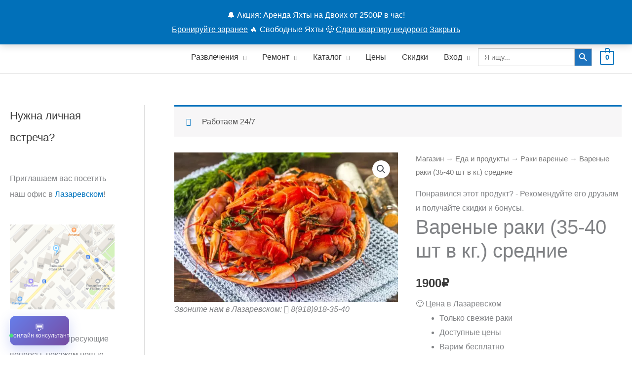

--- FILE ---
content_type: text/html; charset=UTF-8
request_url: https://laz.iceni.ru/product/%D0%B2%D0%B0%D1%80%D0%B5%D0%BD%D1%8B%D0%B5-%D1%80%D0%B0%D0%BA%D0%B8-%D1%81%D1%80%D0%B5%D0%B4%D0%BD%D0%B8%D0%B5/
body_size: 82554
content:
<!DOCTYPE html>
<html lang="ru-RU">
<head>
<meta charset="UTF-8">
<meta name="viewport" content="width=device-width, initial-scale=1">
	<link rel="profile" href="https://gmpg.org/xfn/11"> 
	<script data-cfasync="false" data-no-defer="1" data-no-minify="1" data-no-optimize="1">var ewww_webp_supported=!1;function check_webp_feature(A,e){var w;e=void 0!==e?e:function(){},ewww_webp_supported?e(ewww_webp_supported):((w=new Image).onload=function(){ewww_webp_supported=0<w.width&&0<w.height,e&&e(ewww_webp_supported)},w.onerror=function(){e&&e(!1)},w.src="data:image/webp;base64,"+{alpha:"UklGRkoAAABXRUJQVlA4WAoAAAAQAAAAAAAAAAAAQUxQSAwAAAARBxAR/Q9ERP8DAABWUDggGAAAABQBAJ0BKgEAAQAAAP4AAA3AAP7mtQAAAA=="}[A])}check_webp_feature("alpha");</script><script data-cfasync="false" data-no-defer="1" data-no-minify="1" data-no-optimize="1">var Arrive=function(c,w){"use strict";if(c.MutationObserver&&"undefined"!=typeof HTMLElement){var r,a=0,u=(r=HTMLElement.prototype.matches||HTMLElement.prototype.webkitMatchesSelector||HTMLElement.prototype.mozMatchesSelector||HTMLElement.prototype.msMatchesSelector,{matchesSelector:function(e,t){return e instanceof HTMLElement&&r.call(e,t)},addMethod:function(e,t,r){var a=e[t];e[t]=function(){return r.length==arguments.length?r.apply(this,arguments):"function"==typeof a?a.apply(this,arguments):void 0}},callCallbacks:function(e,t){t&&t.options.onceOnly&&1==t.firedElems.length&&(e=[e[0]]);for(var r,a=0;r=e[a];a++)r&&r.callback&&r.callback.call(r.elem,r.elem);t&&t.options.onceOnly&&1==t.firedElems.length&&t.me.unbindEventWithSelectorAndCallback.call(t.target,t.selector,t.callback)},checkChildNodesRecursively:function(e,t,r,a){for(var i,n=0;i=e[n];n++)r(i,t,a)&&a.push({callback:t.callback,elem:i}),0<i.childNodes.length&&u.checkChildNodesRecursively(i.childNodes,t,r,a)},mergeArrays:function(e,t){var r,a={};for(r in e)e.hasOwnProperty(r)&&(a[r]=e[r]);for(r in t)t.hasOwnProperty(r)&&(a[r]=t[r]);return a},toElementsArray:function(e){return e=void 0!==e&&("number"!=typeof e.length||e===c)?[e]:e}}),e=(l.prototype.addEvent=function(e,t,r,a){a={target:e,selector:t,options:r,callback:a,firedElems:[]};return this._beforeAdding&&this._beforeAdding(a),this._eventsBucket.push(a),a},l.prototype.removeEvent=function(e){for(var t,r=this._eventsBucket.length-1;t=this._eventsBucket[r];r--)e(t)&&(this._beforeRemoving&&this._beforeRemoving(t),(t=this._eventsBucket.splice(r,1))&&t.length&&(t[0].callback=null))},l.prototype.beforeAdding=function(e){this._beforeAdding=e},l.prototype.beforeRemoving=function(e){this._beforeRemoving=e},l),t=function(i,n){var o=new e,l=this,s={fireOnAttributesModification:!1};return o.beforeAdding(function(t){var e=t.target;e!==c.document&&e!==c||(e=document.getElementsByTagName("html")[0]);var r=new MutationObserver(function(e){n.call(this,e,t)}),a=i(t.options);r.observe(e,a),t.observer=r,t.me=l}),o.beforeRemoving(function(e){e.observer.disconnect()}),this.bindEvent=function(e,t,r){t=u.mergeArrays(s,t);for(var a=u.toElementsArray(this),i=0;i<a.length;i++)o.addEvent(a[i],e,t,r)},this.unbindEvent=function(){var r=u.toElementsArray(this);o.removeEvent(function(e){for(var t=0;t<r.length;t++)if(this===w||e.target===r[t])return!0;return!1})},this.unbindEventWithSelectorOrCallback=function(r){var a=u.toElementsArray(this),i=r,e="function"==typeof r?function(e){for(var t=0;t<a.length;t++)if((this===w||e.target===a[t])&&e.callback===i)return!0;return!1}:function(e){for(var t=0;t<a.length;t++)if((this===w||e.target===a[t])&&e.selector===r)return!0;return!1};o.removeEvent(e)},this.unbindEventWithSelectorAndCallback=function(r,a){var i=u.toElementsArray(this);o.removeEvent(function(e){for(var t=0;t<i.length;t++)if((this===w||e.target===i[t])&&e.selector===r&&e.callback===a)return!0;return!1})},this},i=new function(){var s={fireOnAttributesModification:!1,onceOnly:!1,existing:!1};function n(e,t,r){return!(!u.matchesSelector(e,t.selector)||(e._id===w&&(e._id=a++),-1!=t.firedElems.indexOf(e._id)))&&(t.firedElems.push(e._id),!0)}var c=(i=new t(function(e){var t={attributes:!1,childList:!0,subtree:!0};return e.fireOnAttributesModification&&(t.attributes=!0),t},function(e,i){e.forEach(function(e){var t=e.addedNodes,r=e.target,a=[];null!==t&&0<t.length?u.checkChildNodesRecursively(t,i,n,a):"attributes"===e.type&&n(r,i)&&a.push({callback:i.callback,elem:r}),u.callCallbacks(a,i)})})).bindEvent;return i.bindEvent=function(e,t,r){t=void 0===r?(r=t,s):u.mergeArrays(s,t);var a=u.toElementsArray(this);if(t.existing){for(var i=[],n=0;n<a.length;n++)for(var o=a[n].querySelectorAll(e),l=0;l<o.length;l++)i.push({callback:r,elem:o[l]});if(t.onceOnly&&i.length)return r.call(i[0].elem,i[0].elem);setTimeout(u.callCallbacks,1,i)}c.call(this,e,t,r)},i},o=new function(){var a={};function i(e,t){return u.matchesSelector(e,t.selector)}var n=(o=new t(function(){return{childList:!0,subtree:!0}},function(e,r){e.forEach(function(e){var t=e.removedNodes,e=[];null!==t&&0<t.length&&u.checkChildNodesRecursively(t,r,i,e),u.callCallbacks(e,r)})})).bindEvent;return o.bindEvent=function(e,t,r){t=void 0===r?(r=t,a):u.mergeArrays(a,t),n.call(this,e,t,r)},o};d(HTMLElement.prototype),d(NodeList.prototype),d(HTMLCollection.prototype),d(HTMLDocument.prototype),d(Window.prototype);var n={};return s(i,n,"unbindAllArrive"),s(o,n,"unbindAllLeave"),n}function l(){this._eventsBucket=[],this._beforeAdding=null,this._beforeRemoving=null}function s(e,t,r){u.addMethod(t,r,e.unbindEvent),u.addMethod(t,r,e.unbindEventWithSelectorOrCallback),u.addMethod(t,r,e.unbindEventWithSelectorAndCallback)}function d(e){e.arrive=i.bindEvent,s(i,e,"unbindArrive"),e.leave=o.bindEvent,s(o,e,"unbindLeave")}}(window,void 0),ewww_webp_supported=!1;function check_webp_feature(e,t){var r;ewww_webp_supported?t(ewww_webp_supported):((r=new Image).onload=function(){ewww_webp_supported=0<r.width&&0<r.height,t(ewww_webp_supported)},r.onerror=function(){t(!1)},r.src="data:image/webp;base64,"+{alpha:"UklGRkoAAABXRUJQVlA4WAoAAAAQAAAAAAAAAAAAQUxQSAwAAAARBxAR/Q9ERP8DAABWUDggGAAAABQBAJ0BKgEAAQAAAP4AAA3AAP7mtQAAAA==",animation:"UklGRlIAAABXRUJQVlA4WAoAAAASAAAAAAAAAAAAQU5JTQYAAAD/////AABBTk1GJgAAAAAAAAAAAAAAAAAAAGQAAABWUDhMDQAAAC8AAAAQBxAREYiI/gcA"}[e])}function ewwwLoadImages(e){if(e){for(var t=document.querySelectorAll(".batch-image img, .image-wrapper a, .ngg-pro-masonry-item a, .ngg-galleria-offscreen-seo-wrapper a"),r=0,a=t.length;r<a;r++)ewwwAttr(t[r],"data-src",t[r].getAttribute("data-webp")),ewwwAttr(t[r],"data-thumbnail",t[r].getAttribute("data-webp-thumbnail"));for(var i=document.querySelectorAll("div.woocommerce-product-gallery__image"),r=0,a=i.length;r<a;r++)ewwwAttr(i[r],"data-thumb",i[r].getAttribute("data-webp-thumb"))}for(var n=document.querySelectorAll("video"),r=0,a=n.length;r<a;r++)ewwwAttr(n[r],"poster",e?n[r].getAttribute("data-poster-webp"):n[r].getAttribute("data-poster-image"));for(var o,l=document.querySelectorAll("img.ewww_webp_lazy_load"),r=0,a=l.length;r<a;r++)e&&(ewwwAttr(l[r],"data-lazy-srcset",l[r].getAttribute("data-lazy-srcset-webp")),ewwwAttr(l[r],"data-srcset",l[r].getAttribute("data-srcset-webp")),ewwwAttr(l[r],"data-lazy-src",l[r].getAttribute("data-lazy-src-webp")),ewwwAttr(l[r],"data-src",l[r].getAttribute("data-src-webp")),ewwwAttr(l[r],"data-orig-file",l[r].getAttribute("data-webp-orig-file")),ewwwAttr(l[r],"data-medium-file",l[r].getAttribute("data-webp-medium-file")),ewwwAttr(l[r],"data-large-file",l[r].getAttribute("data-webp-large-file")),null!=(o=l[r].getAttribute("srcset"))&&!1!==o&&o.includes("R0lGOD")&&ewwwAttr(l[r],"src",l[r].getAttribute("data-lazy-src-webp"))),l[r].className=l[r].className.replace(/\bewww_webp_lazy_load\b/,"");for(var s=document.querySelectorAll(".ewww_webp"),r=0,a=s.length;r<a;r++)e?(ewwwAttr(s[r],"srcset",s[r].getAttribute("data-srcset-webp")),ewwwAttr(s[r],"src",s[r].getAttribute("data-src-webp")),ewwwAttr(s[r],"data-orig-file",s[r].getAttribute("data-webp-orig-file")),ewwwAttr(s[r],"data-medium-file",s[r].getAttribute("data-webp-medium-file")),ewwwAttr(s[r],"data-large-file",s[r].getAttribute("data-webp-large-file")),ewwwAttr(s[r],"data-large_image",s[r].getAttribute("data-webp-large_image")),ewwwAttr(s[r],"data-src",s[r].getAttribute("data-webp-src"))):(ewwwAttr(s[r],"srcset",s[r].getAttribute("data-srcset-img")),ewwwAttr(s[r],"src",s[r].getAttribute("data-src-img"))),s[r].className=s[r].className.replace(/\bewww_webp\b/,"ewww_webp_loaded");window.jQuery&&jQuery.fn.isotope&&jQuery.fn.imagesLoaded&&(jQuery(".fusion-posts-container-infinite").imagesLoaded(function(){jQuery(".fusion-posts-container-infinite").hasClass("isotope")&&jQuery(".fusion-posts-container-infinite").isotope()}),jQuery(".fusion-portfolio:not(.fusion-recent-works) .fusion-portfolio-wrapper").imagesLoaded(function(){jQuery(".fusion-portfolio:not(.fusion-recent-works) .fusion-portfolio-wrapper").isotope()}))}function ewwwWebPInit(e){ewwwLoadImages(e),ewwwNggLoadGalleries(e),document.arrive(".ewww_webp",function(){ewwwLoadImages(e)}),document.arrive(".ewww_webp_lazy_load",function(){ewwwLoadImages(e)}),document.arrive("videos",function(){ewwwLoadImages(e)}),"loading"==document.readyState?document.addEventListener("DOMContentLoaded",ewwwJSONParserInit):("undefined"!=typeof galleries&&ewwwNggParseGalleries(e),ewwwWooParseVariations(e))}function ewwwAttr(e,t,r){null!=r&&!1!==r&&e.setAttribute(t,r)}function ewwwJSONParserInit(){"undefined"!=typeof galleries&&check_webp_feature("alpha",ewwwNggParseGalleries),check_webp_feature("alpha",ewwwWooParseVariations)}function ewwwWooParseVariations(e){if(e)for(var t=document.querySelectorAll("form.variations_form"),r=0,a=t.length;r<a;r++){var i=t[r].getAttribute("data-product_variations"),n=!1;try{for(var o in i=JSON.parse(i))void 0!==i[o]&&void 0!==i[o].image&&(void 0!==i[o].image.src_webp&&(i[o].image.src=i[o].image.src_webp,n=!0),void 0!==i[o].image.srcset_webp&&(i[o].image.srcset=i[o].image.srcset_webp,n=!0),void 0!==i[o].image.full_src_webp&&(i[o].image.full_src=i[o].image.full_src_webp,n=!0),void 0!==i[o].image.gallery_thumbnail_src_webp&&(i[o].image.gallery_thumbnail_src=i[o].image.gallery_thumbnail_src_webp,n=!0),void 0!==i[o].image.thumb_src_webp&&(i[o].image.thumb_src=i[o].image.thumb_src_webp,n=!0));n&&ewwwAttr(t[r],"data-product_variations",JSON.stringify(i))}catch(e){}}}function ewwwNggParseGalleries(e){if(e)for(var t in galleries){var r=galleries[t];galleries[t].images_list=ewwwNggParseImageList(r.images_list)}}function ewwwNggLoadGalleries(e){e&&document.addEventListener("ngg.galleria.themeadded",function(e,t){window.ngg_galleria._create_backup=window.ngg_galleria.create,window.ngg_galleria.create=function(e,t){var r=$(e).data("id");return galleries["gallery_"+r].images_list=ewwwNggParseImageList(galleries["gallery_"+r].images_list),window.ngg_galleria._create_backup(e,t)}})}function ewwwNggParseImageList(e){for(var t in e){var r=e[t];if(void 0!==r["image-webp"]&&(e[t].image=r["image-webp"],delete e[t]["image-webp"]),void 0!==r["thumb-webp"]&&(e[t].thumb=r["thumb-webp"],delete e[t]["thumb-webp"]),void 0!==r.full_image_webp&&(e[t].full_image=r.full_image_webp,delete e[t].full_image_webp),void 0!==r.srcsets)for(var a in r.srcsets)nggSrcset=r.srcsets[a],void 0!==r.srcsets[a+"-webp"]&&(e[t].srcsets[a]=r.srcsets[a+"-webp"],delete e[t].srcsets[a+"-webp"]);if(void 0!==r.full_srcsets)for(var i in r.full_srcsets)nggFSrcset=r.full_srcsets[i],void 0!==r.full_srcsets[i+"-webp"]&&(e[t].full_srcsets[i]=r.full_srcsets[i+"-webp"],delete e[t].full_srcsets[i+"-webp"])}return e}check_webp_feature("alpha",ewwwWebPInit);</script><title>Вареные раки (35&#x2d;40 шт в кг.) средние &lsaquo; Лазаревское и Цены (2025)</title>
        <script>
        jQuery(function($) {
            function initQuantityButtons() {
                $('.quantity').each(function() {
                    var $quantity = $(this);
                    var $input = $quantity.find('.qty');
                    
                    if ($input.length && !$quantity.hasClass('has-buttons')) {
                        $quantity.addClass('has-buttons');
                        
                        $('<button type="button" class="qty-btn minus">-</button>')
                            .insertBefore($input)
                            .click(function(e) {
                                e.preventDefault();
                                changeQuantity($input, -1);
                            });
                        
                        $('<button type="button" class="qty-btn plus">+</button>')
                            .insertAfter($input)
                            .click(function(e) {
                                e.preventDefault();
                                changeQuantity($input, 1);
                            });
                    }
                });
            }
            
            function changeQuantity($input, change) {
                var current = parseInt($input.val()) || 0;
                var min = parseInt($input.attr('min')) || 1;
                var max = parseInt($input.attr('max')) || 9999;
                var step = parseInt($input.attr('step')) || 1;
                
                var newVal = current + (change * step);
                
                if (newVal >= min && newVal <= max) {
                    $input.val(newVal).trigger('change');
                }
            }
            
            initQuantityButtons();
            
            $(document).on('found_variation', function() {
                initQuantityButtons();
            });
        });
        </script>
        
        <style>
        .quantity.has-buttons {
            display: inline-flex;
            align-items: center;
            border: 1px solid #ddd;
            border-radius: 4px;
            overflow: hidden;
        }
        
        .qty-btn {
            width: 35px;
            height: 42px;
            display: flex;
            align-items: center;
            justify-content: center;
            cursor: pointer;
            background: #f8f9fa;
            border: none;
            font-size: 18px;
            font-weight: bold;
            transition: background-color 0.2s;
        }
        
        .qty-btn:hover {
            background: #e9ecef;
        }
        
        .qty-btn:active {
            background: #dee2e6;
        }
        
        .qty {
            width: 50px;
            height: 42px;
            text-align: center;
            border: none;
            border-left: 1px solid #ddd;
            border-right: 1px solid #ddd;
            margin: 0;
            padding: 0;
            font-size: 16px;
        }
        
        .variations_button .quantity {
            margin-right: 15px;
        }
        
        /* Скрываем старые кнопки количества */
        .woocommerce-variation-add-to-cart .quantity:not(.has-buttons) {
            display: none !important;
        }
        
        /* Стили для вариативных товаров */
        .variation-quantity {
            margin-bottom: 15px;
            padding: 15px;
            border: 1px solid #eee;
            border-radius: 8px;
            background: #fafafa;
        }
        
        .variation-info {
            display: flex;
            justify-content: space-between;
            align-items: center;
            margin-bottom: 10px;
        }
        
        .variation-name {
            font-weight: 600;
            font-size: 14px;
            line-height: 1.3;
        }
        
        .variation-price {
            font-weight: bold;
            color: #0073aa;
        }
        
        .quantity-controls {
            display: flex;
            align-items: center;
            justify-content: space-between;
        }
        
        .variation-total {
            font-weight: bold;
            min-width: 80px;
            text-align: right;
        }
        
        .variation-totals {
            background: #f8f9fa;
            padding: 15px;
            border-radius: 8px;
            border: 1px solid #eee;
        }
        
        .total-row {
            display: flex;
            justify-content: space-between;
            font-weight: bold;
            font-size: 16px;
        }
        
        .total-amount {
            color: #0073aa;
        }
        </style>
        	<style>img:is([sizes="auto" i], [sizes^="auto," i]) { contain-intrinsic-size: 3000px 1500px }</style>
	
<!-- The SEO Framework Создано Сибрэ Вайэр -->
<meta name="robots" content="max-snippet:-1,max-image-preview:standard,max-video-preview:-1" />
<link rel="canonical" href="https://laz.iceni.ru/product/%d0%b2%d0%b0%d1%80%d0%b5%d0%bd%d1%8b%d0%b5-%d1%80%d0%b0%d0%ba%d0%b8-%d1%81%d1%80%d0%b5%d0%b4%d0%bd%d0%b8%d0%b5/" />
<link rel="shortlink" href="https://laz.iceni.ru/?p=2032" />
<meta name="description" content="Цена за 1 кг. В 1 кг 35&#x2d;40 шт. Каждый рак 20&#x2d;40 г &mdash; средний размер. Доставка оплачивается отдельно &mdash; 200 руб." />
<meta property="og:type" content="product" />
<meta property="og:locale" content="ru_RU" />
<meta property="og:site_name" content="Лазаревское и Цены (2025)" />
<meta property="og:title" content="Вареные раки (35&#x2d;40 шт в кг.) средние &lsaquo; Лазаревское и Цены (2025)" />
<meta property="og:description" content="Цена за 1 кг. В 1 кг 35&#x2d;40 шт. Каждый рак 20&#x2d;40 г &mdash; средний размер. Доставка оплачивается отдельно &mdash; 200 руб." />
<meta property="og:url" content="https://laz.iceni.ru/product/%d0%b2%d0%b0%d1%80%d0%b5%d0%bd%d1%8b%d0%b5-%d1%80%d0%b0%d0%ba%d0%b8-%d1%81%d1%80%d0%b5%d0%b4%d0%bd%d0%b8%d0%b5/" />
<meta property="og:image" content="https://laz.iceni.ru/wp-content/uploads/2020/07/varenie_raki_s_ukropom-592604.jpg" />
<meta property="og:image:width" content="900" />
<meta property="og:image:height" content="600" />
<meta property="article:published_time" content="2020-07-21T08:18:17+03:00" />
<meta property="article:modified_time" content="2023-06-16T12:25:58+03:00" />
<meta name="twitter:card" content="summary_large_image" />
<meta name="twitter:title" content="Вареные раки (35&#x2d;40 шт в кг.) средние &lsaquo; Лазаревское и Цены (2025)" />
<meta name="twitter:description" content="Цена за 1 кг. В 1 кг 35&#x2d;40 шт. Каждый рак 20&#x2d;40 г &mdash; средний размер. Доставка оплачивается отдельно &mdash; 200 руб." />
<meta name="twitter:image" content="https://laz.iceni.ru/wp-content/uploads/2020/07/varenie_raki_s_ukropom-592604.jpg" />
<script type="application/ld+json">{"@context":"https://schema.org","@graph":[{"@type":"WebSite","@id":"https://laz.iceni.ru/#/schema/WebSite","url":"https://laz.iceni.ru/","name":"Лазаревское и Цены (2025)","description":"1150+ предложений от лазаревских предпринимателей","inLanguage":"ru-RU","potentialAction":{"@type":"SearchAction","target":{"@type":"EntryPoint","urlTemplate":"https://laz.iceni.ru/search/{search_term_string}/"},"query-input":"required name=search_term_string"},"publisher":{"@type":"Organization","@id":"https://laz.iceni.ru/#/schema/Organization","name":"Лазаревское и Цены (2025)","url":"https://laz.iceni.ru/","sameAs":["https://www.youtube.com/channel/UCeYF_hTS_vjhi-rTcTtCJag","https://ru.pinterest.com/moypoiskseo/"],"logo":{"@type":"ImageObject","url":"https://laz.iceni.ru/wp-content/uploads/2020/04/cropped-buy-22025564_1280-2.png","contentUrl":"https://laz.iceni.ru/wp-content/uploads/2020/04/cropped-buy-22025564_1280-2.png","width":512,"height":512}}},{"@type":"WebPage","@id":"https://laz.iceni.ru/product/%d0%b2%d0%b0%d1%80%d0%b5%d0%bd%d1%8b%d0%b5-%d1%80%d0%b0%d0%ba%d0%b8-%d1%81%d1%80%d0%b5%d0%b4%d0%bd%d0%b8%d0%b5/","url":"https://laz.iceni.ru/product/%d0%b2%d0%b0%d1%80%d0%b5%d0%bd%d1%8b%d0%b5-%d1%80%d0%b0%d0%ba%d0%b8-%d1%81%d1%80%d0%b5%d0%b4%d0%bd%d0%b8%d0%b5/","name":"Вареные раки (35&#x2d;40 шт в кг.) средние &lsaquo; Лазаревское и Цены (2025)","description":"Цена за 1 кг. В 1 кг 35&#x2d;40 шт. Каждый рак 20&#x2d;40 г &mdash; средний размер. Доставка оплачивается отдельно &mdash; 200 руб.","inLanguage":"ru-RU","isPartOf":{"@id":"https://laz.iceni.ru/#/schema/WebSite"},"breadcrumb":{"@type":"BreadcrumbList","@id":"https://laz.iceni.ru/#/schema/BreadcrumbList","itemListElement":[{"@type":"ListItem","position":1,"item":"https://laz.iceni.ru/","name":"Лазаревское и Цены (2025)"},{"@type":"ListItem","position":2,"item":"https://laz.iceni.ru/shop/","name":"Магазин"},{"@type":"ListItem","position":3,"name":"Вареные раки (35&#x2d;40 шт в кг.) средние"}]},"potentialAction":{"@type":"ReadAction","target":"https://laz.iceni.ru/product/%d0%b2%d0%b0%d1%80%d0%b5%d0%bd%d1%8b%d0%b5-%d1%80%d0%b0%d0%ba%d0%b8-%d1%81%d1%80%d0%b5%d0%b4%d0%bd%d0%b8%d0%b5/"},"datePublished":"2020-07-21T08:18:17+03:00","dateModified":"2023-06-16T12:25:58+03:00"}]}</script>
<!-- / The SEO Framework Создано Сибрэ Вайэр | 12.53ms meta | 2.47ms boot -->

<!-- Start of Judge.me Core -->
<script data-cfasync='false' class='jdgm-settings-script'>window.jdgmSettings={"pagination":5,"disable_web_reviews":false,"badge_no_review_text":"Нет отзывов","badge_n_reviews_text":"{{ n }} отзыв/отзывов","badge_star_color":"#FCB72B","hide_badge_preview_if_no_reviews":true,"badge_hide_text":false,"enforce_center_preview_badge":false,"widget_title":"Отзывы покупателей","widget_open_form_text":"Написать отзыв","widget_close_form_text":"Отменить отзыв","widget_refresh_page_text":"Обновить страницу","widget_summary_text":"На основе {{ number_of_reviews }} отзыва/отзывов","widget_no_review_text":"Будьте первым, кто напишет отзыв","widget_name_field_text":"Отображаемое имя","widget_verified_name_field_text":"Проверенное имя (публичное)","widget_name_placeholder_text":"Отображаемое имя","widget_required_field_error_text":"Это поле обязательно для заполнения.","widget_email_field_text":"Адрес электронной почты","widget_verified_email_field_text":"Проверенный Email (личный, не может быть отредактирован)","widget_email_placeholder_text":"Ваш адрес электронной почты","widget_email_field_error_text":"Пожалуйста, введите действительный адрес электронной почты.","widget_rating_field_text":"Рейтинг","widget_review_title_field_text":"Заголовок отзыва","widget_review_title_placeholder_text":"Дайте заголовок вашему отзыву","widget_review_body_field_text":"Содержание отзыва","widget_review_body_placeholder_text":"Начните писать здесь...","widget_pictures_field_text":"Фото/Видео (по желанию)","widget_submit_review_text":"Отправить отзыв","widget_submit_verified_review_text":"Отправить проверенный отзыв","widget_submit_success_msg_with_auto_publish":"Спасибо! Пожалуйста, обновите страницу через несколько мгновений, чтобы увидеть ваш отзыв. Вы можете удалить или отредактировать ваш отзыв, войдя в \u003ca href='https://judge.me/login' target='_blank' rel='nofollow noopener'\u003eJudge.me\u003c/a\u003e","widget_submit_success_msg_no_auto_publish":"Спасибо! Ваш отзыв будет опубликован, как только его одобрит администратор магазина. Вы можете удалить или отредактировать ваш отзыв, войдя в \u003ca href='https://judge.me/login' target='_blank' rel='nofollow noopener'\u003eJudge.me\u003c/a\u003e","widget_show_default_reviews_out_of_total_text":"Показано {{ n_reviews_shown }} из {{ n_reviews }} отзывов.","widget_show_all_link_text":"Показать все","widget_show_less_link_text":"Показать меньше","widget_author_said_text":"{{ reviewer_name }} сказал:","widget_days_text":"{{ n }} дней назад","widget_weeks_text":"{{ n }} неделю/недель назад","widget_months_text":"{{ n }} месяц/месяцев назад","widget_years_text":"{{ n }} год/лет назад","widget_yesterday_text":"Вчера","widget_today_text":"Сегодня","widget_replied_text":"\u003e\u003e {{ shop_name }} ответил:","widget_read_more_text":"Читать далее","widget_rating_filter_see_all_text":"Смотреть все отзывы","widget_sorting_most_recent_text":"Самые новые","widget_sorting_highest_rating_text":"Самый высокий рейтинг","widget_sorting_lowest_rating_text":"Самый низкий рейтинг","widget_sorting_with_pictures_text":"Только с фото","widget_sorting_most_helpful_text":"Самые полезные","widget_open_question_form_text":"Задать вопрос","widget_reviews_subtab_text":"Отзывы","widget_questions_subtab_text":"Вопросы","widget_question_label_text":"Вопрос","widget_answer_label_text":"Ответ","widget_question_placeholder_text":"Напишите ваш вопрос здесь","widget_submit_question_text":"Отправить вопрос","widget_question_submit_success_text":"Спасибо за ваш вопрос! Мы уведомим вас, как только на него ответят.","widget_star_color":"#FCB72B","verified_badge_text":"Проверено","verified_badge_placement":"left-of-reviewer-name","widget_hide_border":false,"widget_social_share":false,"all_reviews_include_out_of_store_products":true,"all_reviews_out_of_store_text":"(вне магазина)","all_reviews_product_name_prefix_text":"о","enable_review_pictures":true,"widget_theme":"carousel","review_date_format":"timestamp","widget_product_reviews_subtab_text":"Отзывы о продукте","widget_shop_reviews_subtab_text":"Отзывы о магазине","widget_write_a_store_review_text":"Написать отзыв о магазине","widget_other_languages_heading":"Отзывы на других языках","widget_translate_review_text":"Перевести отзыв на {{ language }}","widget_translating_review_text":"Перевод...","widget_show_original_translation_text":"Показать оригинал ({{ language }})","widget_translate_review_failed_text":"Не удалось перевести отзыв.","widget_translate_review_retry_text":"Повторить","widget_translate_review_try_again_later_text":"Попробуйте позже","widget_sorting_pictures_first_text":"Сначала фото","floating_tab_button_name":"★ Отзывы","floating_tab_title":"Позвольте клиентам говорить за нас","floating_tab_url":"","floating_tab_url_enabled":false,"all_reviews_text_badge_text":"Клиенты оценивают нас на {{ shop.metafields.judgeme.all_reviews_rating | round: 1 }}/5 на основе {{ shop.metafields.judgeme.all_reviews_count }} отзывов.","all_reviews_text_badge_text_branded_style":"{{ shop.metafields.judgeme.all_reviews_rating | round: 1 }} из 5 звезд на основе {{ shop.metafields.judgeme.all_reviews_count }} отзывов","all_reviews_text_badge_url":"","all_reviews_text_show_jm_brand":false,"featured_carousel_title":"Позвольте клиентам говорить за нас","featured_carousel_count_text":"из {{ n }} отзывов","featured_carousel_url":"","verified_count_badge_style":"branded","verified_count_badge_url":"","picture_reminder_submit_button":"Upload Pictures","widget_sorting_videos_first_text":"Сначала видео","widget_review_pending_text":"На рассмотрении","remove_microdata_snippet":false,"preview_badge_no_question_text":"Нет вопросов","preview_badge_n_question_text":"{{ number_of_questions }} вопрос/вопросов","widget_search_bar_placeholder":"Поиск отзывов","widget_sorting_verified_only_text":"Только проверенные","featured_carousel_verified_badge_enable":true,"featured_carousel_more_reviews_button_text":"Читать больше отзывов","featured_carousel_view_product_button_text":"Просмотреть продукт","all_reviews_page_load_more_text":"Загрузить больше отзывов","widget_advanced_speed_features":5,"widget_public_name_text":"отображается публично как","default_reviewer_name_has_non_latin":true,"widget_reviewer_anonymous":"Анонимно","medals_widget_title":"Медали отзывов Judge.me","widget_invalid_yt_video_url_error_text":"Не является URL-адресом видео YouTube","widget_max_length_field_error_text":"Пожалуйста, введите не более {0} символов.","widget_verified_by_shop_text":"Проверено магазином","widget_load_with_code_splitting":true,"widget_ugc_title":"Сделано нами, Опубликовано вами","widget_ugc_subtitle":"Отметьте нас, чтобы увидеть вашу фотографию на нашей странице","widget_ugc_primary_button_text":"Купить сейчас","widget_ugc_secondary_button_text":"Загрузить еще","widget_ugc_reviews_button_text":"Просмотреть отзывы","widget_primary_color":"#FCB72B","widget_summary_average_rating_text":"{{ average_rating }} из 5","widget_media_grid_title":"Фото и видео клиентов","widget_media_grid_see_more_text":"Смотреть больше","widget_round_style":true,"widget_verified_by_judgeme_text":"Проверено Judge.me","widget_verified_by_judgeme_text_in_store_medals":"Проверено Judge.me","widget_media_field_exceed_quantity_message":"Извините, мы можем принять только {{ max_media }} для одного отзыва.","widget_media_field_exceed_limit_message":"{{ file_name }} слишком большой, пожалуйста, выберите {{ media_type }} меньше {{ size_limit }}МБ.","widget_review_submitted_text":"Отзыв отправлен!","widget_question_submitted_text":"Вопрос отправлен!","widget_close_form_text_question":"Отмена","widget_write_your_answer_here_text":"Напишите ваш ответ здесь","widget_enabled_branded_link":true,"widget_show_collected_by_judgeme":false,"widget_collected_by_judgeme_text":"собрано Judge.me","widget_load_more_text":"Загрузить больше","widget_full_review_text":"Полный отзыв","widget_read_more_reviews_text":"Читать больше отзывов","widget_read_questions_text":"Читать вопросы","widget_questions_and_answers_text":"Вопросы и ответы","widget_verified_by_text":"Проверено","widget_verified_text":"Проверено","widget_number_of_reviews_text":"{{ number_of_reviews }} отзывов","widget_back_button_text":"Назад","widget_next_button_text":"Далее","widget_custom_forms_filter_button":"Фильтры","how_reviews_are_collected":"Как собираются отзывы?","widget_gdpr_statement":"Как мы используем ваши данные: Мы свяжемся с вами только по поводу оставленного вами отзыва, и только при необходимости. Отправляя свой отзыв, вы соглашаетесь с \u003ca href='https://judge.me/terms' target='_blank' rel='nofollow noopener'\u003eусловиями\u003c/a\u003e, \u003ca href='https://judge.me/privacy' target='_blank' rel='nofollow noopener'\u003eполитикой конфиденциальности\u003c/a\u003e и \u003ca href='https://judge.me/content-policy' target='_blank' rel='nofollow noopener'\u003eполитикой содержания\u003c/a\u003e Judge.me.","review_snippet_widget_round_border_style":true,"review_snippet_widget_card_color":"#FFFFFF","review_snippet_widget_slider_arrows_background_color":"#FFFFFF","review_snippet_widget_slider_arrows_color":"#000000","review_snippet_widget_star_color":"#108474","all_reviews_product_variant_label_text":"Вариант: ","widget_show_verified_branding":true,"widget_show_review_title_input":false,"request_store_review_after_product_review":true,"request_review_other_products_in_order":true,"review_content_screen_title_text":"Как бы вы оценили этот продукт?","review_content_introduction_text":"Мы будем рады, если вы поделитесь своими впечатлениями.","one_star_review_guidance_text":"Плохо","five_star_review_guidance_text":"Отлично","customer_information_screen_title_text":"О вас","customer_information_introduction_text":"Пожалуйста, расскажите нам больше о себе.","custom_questions_screen_title_text":"Ваш опыт более подробно","custom_questions_introduction_text":"Вот несколько вопросов, которые помогут нам лучше понять ваш опыт.","review_submitted_screen_title_text":"Спасибо за ваш отзыв!","review_submitted_screen_thank_you_text":"Мы обрабатываем его, и он скоро появится в магазине.","review_submitted_screen_email_verification_text":"Пожалуйста, подтвердите ваш email, перейдя по ссылке, которую мы только что отправили. Это помогает нам поддерживать подлинность отзывов.","review_submitted_request_store_review_text":"Хотели бы вы поделиться с нами своим опытом покупок?","review_submitted_review_other_products_text":"Хотели бы вы оценить эти товары?","reviewer_media_screen_title_picture_text":"Поделиться фото","reviewer_media_introduction_picture_text":"Загрузите фото, чтобы подтвердить свой отзыв.","reviewer_media_screen_title_video_text":"Поделиться видео","reviewer_media_introduction_video_text":"Загрузите видео, чтобы подтвердить свой отзыв.","reviewer_media_screen_title_picture_or_video_text":"Поделиться фото или видео","reviewer_media_introduction_picture_or_video_text":"Загрузите фото или видео, чтобы подтвердить свой отзыв.","reviewer_media_youtube_url_text":"Вставьте сюда свой Youtube URL","advanced_settings_next_step_button_text":"Далее","advanced_settings_close_review_button_text":"Закрыть","modal_write_review_flow":true,"write_review_flow_required_text":"Обязательно","write_review_flow_privacy_message_text":"Мы ценим вашу конфиденциальность.","write_review_flow_anonymous_text":"Анонимный отзыв","write_review_flow_visibility_text":"Это не будет видно другим клиентам.","write_review_flow_multiple_selection_help_text":"Выберите сколько хотите","write_review_flow_single_selection_help_text":"Выберите один вариант","write_review_flow_required_field_error_text":"Это поле обязательно","write_review_flow_invalid_email_error_text":"Введите действительный адрес электронной почты","write_review_flow_max_length_error_text":"Макс. {{ max_length }} символов.","write_review_flow_media_upload_text":"\u003cb\u003eНажмите, чтобы загрузить\u003c/b\u003e или перетащите и опустите","write_review_flow_gdpr_statement":"Мы свяжемся с вами только по поводу вашего отзыва, если это необходимо. Отправляя отзыв, вы соглашаетесь с нашими \u003ca href='https://judge.me/terms' target='_blank' rel='nofollow noopener'\u003eусловиями использования\u003c/a\u003e и \u003ca href='https://judge.me/privacy' target='_blank' rel='nofollow noopener'\u003eполитикой конфиденциальности\u003c/a\u003e.","transparency_badges_collected_via_store_invite_text":"Отзывы собраны через приглашение в магазин","transparency_badges_from_another_provider_text":"Отзывы собраны от другого поставщика","transparency_badges_collected_from_store_visitor_text":"Отзывы собраны от посетителя магазина","transparency_badges_written_in_google_text":"Отзыв написан в Google","transparency_badges_written_in_etsy_text":"Отзыв написан в Etsy","transparency_badges_written_in_shop_app_text":"Отзыв написан в Shop App","transparency_badges_earned_reward_text":"Отзыв получил награду за будущий заказ","platform":"woocommerce","branding_url":"https://app.judge.me/reviews","branding_text":"Работает на Judge.me","locale":"en","reply_name":"Лазаревское и Цены (2025)","widget_version":"3.0","footer":true,"autopublish":true,"review_dates":true,"enable_custom_form":false,"shop_locale":"ru","enable_multi_locales_translations":false,"show_review_title_input":false,"review_verification_email_status":"always","can_be_branded":false,"reply_name_text":"Лазаревское и Цены (2025)"};</script> <style class='jdgm-settings-style'>﻿.jdgm-xx{left:0}:root{--jdgm-primary-color: #FCB72B;--jdgm-secondary-color: rgba(252,183,43,0.1);--jdgm-star-color: #FCB72B;--jdgm-write-review-text-color: white;--jdgm-write-review-bg-color: #FCB72B;--jdgm-paginate-color: #FCB72B;--jdgm-border-radius: 10;--jdgm-reviewer-name-color: #FCB72B}.jdgm-histogram__bar-content{background-color:#FCB72B}.jdgm-rev[data-verified-buyer=true] .jdgm-rev__icon.jdgm-rev__icon:after,.jdgm-rev__buyer-badge.jdgm-rev__buyer-badge{color:white;background-color:#FCB72B}.jdgm-review-widget--small .jdgm-gallery.jdgm-gallery .jdgm-gallery__thumbnail-link:nth-child(8) .jdgm-gallery__thumbnail-wrapper.jdgm-gallery__thumbnail-wrapper:before{content:"Смотреть больше"}@media only screen and (min-width: 768px){.jdgm-gallery.jdgm-gallery .jdgm-gallery__thumbnail-link:nth-child(8) .jdgm-gallery__thumbnail-wrapper.jdgm-gallery__thumbnail-wrapper:before{content:"Смотреть больше"}}.jdgm-preview-badge .jdgm-star.jdgm-star{color:#FCB72B}.jdgm-prev-badge[data-average-rating='0.00']{display:none !important}.jdgm-author-all-initials{display:none !important}.jdgm-author-last-initial{display:none !important}.jdgm-rev-widg__title{visibility:hidden}.jdgm-rev-widg__summary-text{visibility:hidden}.jdgm-prev-badge__text{visibility:hidden}.jdgm-rev__prod-link-prefix:before{content:'о'}.jdgm-rev__variant-label:before{content:'Вариант: '}.jdgm-rev__out-of-store-text:before{content:'(вне магазина)'}@media only screen and (min-width: 768px){.jdgm-rev__pics .jdgm-rev_all-rev-page-picture-separator,.jdgm-rev__pics .jdgm-rev__product-picture{display:none}}@media only screen and (max-width: 768px){.jdgm-rev__pics .jdgm-rev_all-rev-page-picture-separator,.jdgm-rev__pics .jdgm-rev__product-picture{display:none}}.jdgm-review-snippet-widget .jdgm-rev-snippet-widget__cards-container .jdgm-rev-snippet-card{border-radius:8px;background:#fff}.jdgm-review-snippet-widget .jdgm-rev-snippet-widget__cards-container .jdgm-rev-snippet-card__rev-rating .jdgm-star{color:#108474}.jdgm-review-snippet-widget .jdgm-rev-snippet-widget__prev-btn,.jdgm-review-snippet-widget .jdgm-rev-snippet-widget__next-btn{border-radius:50%;background:#fff}.jdgm-review-snippet-widget .jdgm-rev-snippet-widget__prev-btn>svg,.jdgm-review-snippet-widget .jdgm-rev-snippet-widget__next-btn>svg{fill:#000}.jdgm-full-rev-modal.rev-snippet-widget .jm-mfp-container .jm-mfp-content,.jdgm-full-rev-modal.rev-snippet-widget .jm-mfp-container .jdgm-full-rev__icon,.jdgm-full-rev-modal.rev-snippet-widget .jm-mfp-container .jdgm-full-rev__pic-img,.jdgm-full-rev-modal.rev-snippet-widget .jm-mfp-container .jdgm-full-rev__reply{border-radius:8px}.jdgm-full-rev-modal.rev-snippet-widget .jm-mfp-container .jdgm-full-rev[data-verified-buyer="true"] .jdgm-full-rev__icon::after{border-radius:8px}.jdgm-full-rev-modal.rev-snippet-widget .jm-mfp-container .jdgm-full-rev .jdgm-rev__buyer-badge{border-radius:calc( 8px / 2 )}.jdgm-full-rev-modal.rev-snippet-widget .jm-mfp-container .jdgm-full-rev .jdgm-full-rev__replier::before{content:'Лазаревское и Цены (2025)'}.jdgm-full-rev-modal.rev-snippet-widget .jm-mfp-container .jdgm-full-rev .jdgm-full-rev__product-button{border-radius:calc( 8px * 6 )}
</style> <style class='jdgm-settings-style'></style> <script data-cfasync="false" type="text/javascript" async src="https://cdnwidget.judge.me/widget_v3/theme/carousel.js" id="judgeme_widget_carousel_js"></script>
<link id="judgeme_widget_carousel_css" rel="stylesheet" type="text/css" media="nope!" onload="this.media='all'" href="https://cdnwidget.judge.me/widget_v3/theme/carousel.css"><style class='jdgm-miracle-styles'>
  @-webkit-keyframes jdgm-spin{0%{-webkit-transform:rotate(0deg);-ms-transform:rotate(0deg);transform:rotate(0deg)}100%{-webkit-transform:rotate(359deg);-ms-transform:rotate(359deg);transform:rotate(359deg)}}@keyframes jdgm-spin{0%{-webkit-transform:rotate(0deg);-ms-transform:rotate(0deg);transform:rotate(0deg)}100%{-webkit-transform:rotate(359deg);-ms-transform:rotate(359deg);transform:rotate(359deg)}}@font-face{font-family:'JudgemeStar';src:url("[data-uri]") format("woff");font-weight:normal;font-style:normal}.jdgm-star{font-family:'JudgemeStar';display:inline !important;text-decoration:none !important;padding:0 4px 0 0 !important;margin:0 !important;font-weight:bold;opacity:1;-webkit-font-smoothing:antialiased;-moz-osx-font-smoothing:grayscale}.jdgm-star:hover{opacity:1}.jdgm-star:last-of-type{padding:0 !important}.jdgm-star.jdgm--on:before{content:"\e000"}.jdgm-star.jdgm--off:before{content:"\e001"}.jdgm-star.jdgm--half:before{content:"\e002"}.jdgm-widget *{margin:0;line-height:1.4;-webkit-box-sizing:border-box;-moz-box-sizing:border-box;box-sizing:border-box;-webkit-overflow-scrolling:touch}.jdgm-hidden{display:none !important;visibility:hidden !important}.jdgm-temp-hidden{display:none}.jdgm-spinner{width:40px;height:40px;margin:auto;border-radius:50%;border-top:2px solid #eee;border-right:2px solid #eee;border-bottom:2px solid #eee;border-left:2px solid #ccc;-webkit-animation:jdgm-spin 0.8s infinite linear;animation:jdgm-spin 0.8s infinite linear}.jdgm-spinner:empty{display:block}.jdgm-prev-badge{display:block !important}

</style>

<script data-cfasync='false' class='jdgm-script'>
!function(e){window.jdgm=window.jdgm||{},jdgm.CDN_HOST="https://cdn.judge.me/",
jdgm.docReady=function(d){(e.attachEvent?"complete"===e.readyState:"loading"!==e.readyState)?
setTimeout(d,0):e.addEventListener("DOMContentLoaded",d)},jdgm.loadCSS=function(d,t,o,a){
!o&&jdgm.loadCSS.requestedUrls.indexOf(d)>=0||(jdgm.loadCSS.requestedUrls.push(d),
(a=e.createElement("link")).rel="stylesheet",a.class="jdgm-stylesheet",a.media="nope!",
a.href=d,a.onload=function(){this.media="all",t&&setTimeout(t)},e.body.appendChild(a))},
jdgm.loadCSS.requestedUrls=[],jdgm.docReady(function(){(window.jdgmLoadCSS||e.querySelectorAll(
".jdgm-widget, .jdgm-all-reviews-page").length>0)&&(jdgmSettings.widget_load_with_code_splitting?
parseFloat(jdgmSettings.widget_version)>=3?jdgm.loadCSS(jdgm.CDN_HOST+"widget_v3/base.css"):
jdgm.loadCSS(jdgm.CDN_HOST+"widget/base.css"):jdgm.loadCSS(jdgm.CDN_HOST+"shopify_v2.css"))})}(document);
</script>
<script async data-cfasync="false" type="text/javascript" src="https://cdn.judge.me/loader.js"></script>
<noscript><link rel="stylesheet" type="text/css" media="all" href="https://cdn.judge.me/shopify_v2.css"></noscript>
<!-- End of Judge.me Core -->
<link rel="alternate" type="application/rss+xml" title="Лазаревское и Цены (2025) &raquo; Лента" href="https://laz.iceni.ru/feed/" />
<link rel="alternate" type="application/rss+xml" title="Лазаревское и Цены (2025) &raquo; Лента комментариев" href="https://laz.iceni.ru/comments/feed/" />
<link rel="alternate" type="application/rss+xml" title="Лазаревское и Цены (2025) &raquo; Лента комментариев к &laquo;Вареные раки (35-40 шт в кг.) средние&raquo;" href="https://laz.iceni.ru/product/%d0%b2%d0%b0%d1%80%d0%b5%d0%bd%d1%8b%d0%b5-%d1%80%d0%b0%d0%ba%d0%b8-%d1%81%d1%80%d0%b5%d0%b4%d0%bd%d0%b8%d0%b5/feed/" />
<script>
window._wpemojiSettings = {"baseUrl":"https:\/\/s.w.org\/images\/core\/emoji\/15.0.3\/72x72\/","ext":".png","svgUrl":"https:\/\/s.w.org\/images\/core\/emoji\/15.0.3\/svg\/","svgExt":".svg","source":{"concatemoji":"https:\/\/laz.iceni.ru\/wp-includes\/js\/wp-emoji-release.min.js?ver=6.7.4"}};
/*! This file is auto-generated */
!function(i,n){var o,s,e;function c(e){try{var t={supportTests:e,timestamp:(new Date).valueOf()};sessionStorage.setItem(o,JSON.stringify(t))}catch(e){}}function p(e,t,n){e.clearRect(0,0,e.canvas.width,e.canvas.height),e.fillText(t,0,0);var t=new Uint32Array(e.getImageData(0,0,e.canvas.width,e.canvas.height).data),r=(e.clearRect(0,0,e.canvas.width,e.canvas.height),e.fillText(n,0,0),new Uint32Array(e.getImageData(0,0,e.canvas.width,e.canvas.height).data));return t.every(function(e,t){return e===r[t]})}function u(e,t,n){switch(t){case"flag":return n(e,"\ud83c\udff3\ufe0f\u200d\u26a7\ufe0f","\ud83c\udff3\ufe0f\u200b\u26a7\ufe0f")?!1:!n(e,"\ud83c\uddfa\ud83c\uddf3","\ud83c\uddfa\u200b\ud83c\uddf3")&&!n(e,"\ud83c\udff4\udb40\udc67\udb40\udc62\udb40\udc65\udb40\udc6e\udb40\udc67\udb40\udc7f","\ud83c\udff4\u200b\udb40\udc67\u200b\udb40\udc62\u200b\udb40\udc65\u200b\udb40\udc6e\u200b\udb40\udc67\u200b\udb40\udc7f");case"emoji":return!n(e,"\ud83d\udc26\u200d\u2b1b","\ud83d\udc26\u200b\u2b1b")}return!1}function f(e,t,n){var r="undefined"!=typeof WorkerGlobalScope&&self instanceof WorkerGlobalScope?new OffscreenCanvas(300,150):i.createElement("canvas"),a=r.getContext("2d",{willReadFrequently:!0}),o=(a.textBaseline="top",a.font="600 32px Arial",{});return e.forEach(function(e){o[e]=t(a,e,n)}),o}function t(e){var t=i.createElement("script");t.src=e,t.defer=!0,i.head.appendChild(t)}"undefined"!=typeof Promise&&(o="wpEmojiSettingsSupports",s=["flag","emoji"],n.supports={everything:!0,everythingExceptFlag:!0},e=new Promise(function(e){i.addEventListener("DOMContentLoaded",e,{once:!0})}),new Promise(function(t){var n=function(){try{var e=JSON.parse(sessionStorage.getItem(o));if("object"==typeof e&&"number"==typeof e.timestamp&&(new Date).valueOf()<e.timestamp+604800&&"object"==typeof e.supportTests)return e.supportTests}catch(e){}return null}();if(!n){if("undefined"!=typeof Worker&&"undefined"!=typeof OffscreenCanvas&&"undefined"!=typeof URL&&URL.createObjectURL&&"undefined"!=typeof Blob)try{var e="postMessage("+f.toString()+"("+[JSON.stringify(s),u.toString(),p.toString()].join(",")+"));",r=new Blob([e],{type:"text/javascript"}),a=new Worker(URL.createObjectURL(r),{name:"wpTestEmojiSupports"});return void(a.onmessage=function(e){c(n=e.data),a.terminate(),t(n)})}catch(e){}c(n=f(s,u,p))}t(n)}).then(function(e){for(var t in e)n.supports[t]=e[t],n.supports.everything=n.supports.everything&&n.supports[t],"flag"!==t&&(n.supports.everythingExceptFlag=n.supports.everythingExceptFlag&&n.supports[t]);n.supports.everythingExceptFlag=n.supports.everythingExceptFlag&&!n.supports.flag,n.DOMReady=!1,n.readyCallback=function(){n.DOMReady=!0}}).then(function(){return e}).then(function(){var e;n.supports.everything||(n.readyCallback(),(e=n.source||{}).concatemoji?t(e.concatemoji):e.wpemoji&&e.twemoji&&(t(e.twemoji),t(e.wpemoji)))}))}((window,document),window._wpemojiSettings);
</script>
<link rel='stylesheet' id='font-awesome-5-css' href='https://laz.iceni.ru/wp-content/plugins/load-more-products-for-woocommerce/berocket/assets/css/fontawesome5.min.css?ver=6.7.4' media='all' />
<link rel='stylesheet' id='astra-theme-css-css' href='https://laz.iceni.ru/wp-content/themes/astra/assets/css/minified/style.min.css?ver=4.12.0' media='all' />
<style id='astra-theme-css-inline-css'>
.ast-no-sidebar .entry-content .alignfull {margin-left: calc( -50vw + 50%);margin-right: calc( -50vw + 50%);max-width: 100vw;width: 100vw;}.ast-no-sidebar .entry-content .alignwide {margin-left: calc(-41vw + 50%);margin-right: calc(-41vw + 50%);max-width: unset;width: unset;}.ast-no-sidebar .entry-content .alignfull .alignfull,.ast-no-sidebar .entry-content .alignfull .alignwide,.ast-no-sidebar .entry-content .alignwide .alignfull,.ast-no-sidebar .entry-content .alignwide .alignwide,.ast-no-sidebar .entry-content .wp-block-column .alignfull,.ast-no-sidebar .entry-content .wp-block-column .alignwide{width: 100%;margin-left: auto;margin-right: auto;}.wp-block-gallery,.blocks-gallery-grid {margin: 0;}.wp-block-separator {max-width: 100px;}.wp-block-separator.is-style-wide,.wp-block-separator.is-style-dots {max-width: none;}.entry-content .has-2-columns .wp-block-column:first-child {padding-right: 10px;}.entry-content .has-2-columns .wp-block-column:last-child {padding-left: 10px;}@media (max-width: 782px) {.entry-content .wp-block-columns .wp-block-column {flex-basis: 100%;}.entry-content .has-2-columns .wp-block-column:first-child {padding-right: 0;}.entry-content .has-2-columns .wp-block-column:last-child {padding-left: 0;}}body .entry-content .wp-block-latest-posts {margin-left: 0;}body .entry-content .wp-block-latest-posts li {list-style: none;}.ast-no-sidebar .ast-container .entry-content .wp-block-latest-posts {margin-left: 0;}.ast-header-break-point .entry-content .alignwide {margin-left: auto;margin-right: auto;}.entry-content .blocks-gallery-item img {margin-bottom: auto;}.wp-block-pullquote {border-top: 4px solid #555d66;border-bottom: 4px solid #555d66;color: #40464d;}:root{--ast-post-nav-space:0;--ast-container-default-xlg-padding:6.67em;--ast-container-default-lg-padding:5.67em;--ast-container-default-slg-padding:4.34em;--ast-container-default-md-padding:3.34em;--ast-container-default-sm-padding:6.67em;--ast-container-default-xs-padding:2.4em;--ast-container-default-xxs-padding:1.4em;--ast-code-block-background:#EEEEEE;--ast-comment-inputs-background:#FAFAFA;--ast-normal-container-width:1400px;--ast-narrow-container-width:750px;--ast-blog-title-font-weight:normal;--ast-blog-meta-weight:inherit;--ast-global-color-primary:var(--ast-global-color-5);--ast-global-color-secondary:var(--ast-global-color-4);--ast-global-color-alternate-background:var(--ast-global-color-7);--ast-global-color-subtle-background:var(--ast-global-color-6);--ast-bg-style-guide:var( --ast-global-color-secondary,--ast-global-color-5 );--ast-shadow-style-guide:0px 0px 4px 0 #00000057;--ast-global-dark-bg-style:#fff;--ast-global-dark-lfs:#fbfbfb;--ast-widget-bg-color:#fafafa;--ast-wc-container-head-bg-color:#fbfbfb;--ast-title-layout-bg:#eeeeee;--ast-search-border-color:#e7e7e7;--ast-lifter-hover-bg:#e6e6e6;--ast-gallery-block-color:#000;--srfm-color-input-label:var(--ast-global-color-2);}html{font-size:100%;}a,.page-title{color:#0274be;}a:hover,a:focus{color:#3a3a3a;}body,button,input,select,textarea,.ast-button,.ast-custom-button{font-family:-apple-system,BlinkMacSystemFont,Segoe UI,Roboto,Oxygen-Sans,Ubuntu,Cantarell,Helvetica Neue,sans-serif;font-weight:inherit;font-size:16px;font-size:1rem;}blockquote{color:#000000;}.ast-site-identity .site-title a{color:var(--ast-global-color-2);}.ast-site-identity .site-description{color:#1e73be;}.site-title{font-size:17px;font-size:1.0625rem;display:block;}header .custom-logo-link img{max-width:47px;width:47px;}.astra-logo-svg{width:47px;}.site-header .site-description{font-size:14px;font-size:0.875rem;display:block;}.entry-title{font-size:40px;font-size:2.5rem;}.archive .ast-article-post .ast-article-inner,.blog .ast-article-post .ast-article-inner,.archive .ast-article-post .ast-article-inner:hover,.blog .ast-article-post .ast-article-inner:hover{overflow:hidden;}h1,.entry-content :where(h1){font-size:40px;font-size:2.5rem;line-height:1.4em;}h2,.entry-content :where(h2){font-size:30px;font-size:1.875rem;line-height:1.3em;}h3,.entry-content :where(h3){font-size:24px;font-size:1.5rem;line-height:1.3em;}h4,.entry-content :where(h4){font-size:20px;font-size:1.25rem;line-height:1.2em;}h5,.entry-content :where(h5){font-size:18px;font-size:1.125rem;line-height:1.2em;}h6,.entry-content :where(h6){font-size:15px;font-size:0.9375rem;line-height:1.25em;}::selection{background-color:#0274be;color:#ffffff;}body,h1,h2,h3,h4,h5,h6,.entry-title a,.entry-content :where(h1,h2,h3,h4,h5,h6){color:#3a3a3a;}.tagcloud a:hover,.tagcloud a:focus,.tagcloud a.current-item{color:#ffffff;border-color:#0274be;background-color:#0274be;}input:focus,input[type="text"]:focus,input[type="email"]:focus,input[type="url"]:focus,input[type="password"]:focus,input[type="reset"]:focus,input[type="search"]:focus,textarea:focus{border-color:#0274be;}input[type="radio"]:checked,input[type=reset],input[type="checkbox"]:checked,input[type="checkbox"]:hover:checked,input[type="checkbox"]:focus:checked,input[type=range]::-webkit-slider-thumb{border-color:#0274be;background-color:#0274be;box-shadow:none;}.site-footer a:hover + .post-count,.site-footer a:focus + .post-count{background:#0274be;border-color:#0274be;}.single .nav-links .nav-previous,.single .nav-links .nav-next{color:#0274be;}.entry-meta,.entry-meta *{line-height:1.45;color:#0274be;}.entry-meta a:not(.ast-button):hover,.entry-meta a:not(.ast-button):hover *,.entry-meta a:not(.ast-button):focus,.entry-meta a:not(.ast-button):focus *,.page-links > .page-link,.page-links .page-link:hover,.post-navigation a:hover{color:#3a3a3a;}#cat option,.secondary .calendar_wrap thead a,.secondary .calendar_wrap thead a:visited{color:#0274be;}.secondary .calendar_wrap #today,.ast-progress-val span{background:#0274be;}.secondary a:hover + .post-count,.secondary a:focus + .post-count{background:#0274be;border-color:#0274be;}.calendar_wrap #today > a{color:#ffffff;}.page-links .page-link,.single .post-navigation a{color:#0274be;}.ast-header-break-point .main-header-bar .ast-button-wrap .menu-toggle{border-radius:10px;}.ast-search-menu-icon .search-form button.search-submit{padding:0 4px;}.ast-search-menu-icon form.search-form{padding-right:0;}.ast-header-search .ast-search-menu-icon.ast-dropdown-active .search-form,.ast-header-search .ast-search-menu-icon.ast-dropdown-active .search-field:focus{transition:all 0.2s;}.search-form input.search-field:focus{outline:none;}.widget-title,.widget .wp-block-heading{font-size:22px;font-size:1.375rem;color:#3a3a3a;}#secondary,#secondary button,#secondary input,#secondary select,#secondary textarea{font-size:16px;font-size:1rem;}.ast-search-menu-icon.slide-search a:focus-visible:focus-visible,.astra-search-icon:focus-visible,#close:focus-visible,a:focus-visible,.ast-menu-toggle:focus-visible,.site .skip-link:focus-visible,.wp-block-loginout input:focus-visible,.wp-block-search.wp-block-search__button-inside .wp-block-search__inside-wrapper,.ast-header-navigation-arrow:focus-visible,.woocommerce .wc-proceed-to-checkout > .checkout-button:focus-visible,.woocommerce .woocommerce-MyAccount-navigation ul li a:focus-visible,.ast-orders-table__row .ast-orders-table__cell:focus-visible,.woocommerce .woocommerce-order-details .order-again > .button:focus-visible,.woocommerce .woocommerce-message a.button.wc-forward:focus-visible,.woocommerce #minus_qty:focus-visible,.woocommerce #plus_qty:focus-visible,a#ast-apply-coupon:focus-visible,.woocommerce .woocommerce-info a:focus-visible,.woocommerce .astra-shop-summary-wrap a:focus-visible,.woocommerce a.wc-forward:focus-visible,#ast-apply-coupon:focus-visible,.woocommerce-js .woocommerce-mini-cart-item a.remove:focus-visible,#close:focus-visible,.button.search-submit:focus-visible,#search_submit:focus,.normal-search:focus-visible,.ast-header-account-wrap:focus-visible,.woocommerce .ast-on-card-button.ast-quick-view-trigger:focus,.astra-cart-drawer-close:focus,.ast-single-variation:focus,.ast-woocommerce-product-gallery__image:focus,.ast-button:focus,.woocommerce-product-gallery--with-images [data-controls="prev"]:focus-visible,.woocommerce-product-gallery--with-images [data-controls="next"]:focus-visible,.ast-builder-button-wrap:has(.ast-custom-button-link:focus),.ast-builder-button-wrap .ast-custom-button-link:focus{outline-style:dotted;outline-color:inherit;outline-width:thin;}input:focus,input[type="text"]:focus,input[type="email"]:focus,input[type="url"]:focus,input[type="password"]:focus,input[type="reset"]:focus,input[type="search"]:focus,input[type="number"]:focus,textarea:focus,.wp-block-search__input:focus,[data-section="section-header-mobile-trigger"] .ast-button-wrap .ast-mobile-menu-trigger-minimal:focus,.ast-mobile-popup-drawer.active .menu-toggle-close:focus,.woocommerce-ordering select.orderby:focus,#ast-scroll-top:focus,#coupon_code:focus,.woocommerce-page #comment:focus,.woocommerce #reviews #respond input#submit:focus,.woocommerce a.add_to_cart_button:focus,.woocommerce .button.single_add_to_cart_button:focus,.woocommerce .woocommerce-cart-form button:focus,.woocommerce .woocommerce-cart-form__cart-item .quantity .qty:focus,.woocommerce .woocommerce-billing-fields .woocommerce-billing-fields__field-wrapper .woocommerce-input-wrapper > .input-text:focus,.woocommerce #order_comments:focus,.woocommerce #place_order:focus,.woocommerce .woocommerce-address-fields .woocommerce-address-fields__field-wrapper .woocommerce-input-wrapper > .input-text:focus,.woocommerce .woocommerce-MyAccount-content form button:focus,.woocommerce .woocommerce-MyAccount-content .woocommerce-EditAccountForm .woocommerce-form-row .woocommerce-Input.input-text:focus,.woocommerce .ast-woocommerce-container .woocommerce-pagination ul.page-numbers li a:focus,body #content .woocommerce form .form-row .select2-container--default .select2-selection--single:focus,#ast-coupon-code:focus,.woocommerce.woocommerce-js .quantity input[type=number]:focus,.woocommerce-js .woocommerce-mini-cart-item .quantity input[type=number]:focus,.woocommerce p#ast-coupon-trigger:focus{border-style:dotted;border-color:inherit;border-width:thin;}input{outline:none;}.woocommerce-js input[type=text]:focus,.woocommerce-js input[type=email]:focus,.woocommerce-js textarea:focus,input[type=number]:focus,.comments-area textarea#comment:focus,.comments-area textarea#comment:active,.comments-area .ast-comment-formwrap input[type="text"]:focus,.comments-area .ast-comment-formwrap input[type="text"]:active{outline-style:unset;outline-color:inherit;outline-width:thin;}.main-header-menu .menu-link,.ast-header-custom-item a{color:#3a3a3a;}.main-header-menu .menu-item:hover > .menu-link,.main-header-menu .menu-item:hover > .ast-menu-toggle,.main-header-menu .ast-masthead-custom-menu-items a:hover,.main-header-menu .menu-item.focus > .menu-link,.main-header-menu .menu-item.focus > .ast-menu-toggle,.main-header-menu .current-menu-item > .menu-link,.main-header-menu .current-menu-ancestor > .menu-link,.main-header-menu .current-menu-item > .ast-menu-toggle,.main-header-menu .current-menu-ancestor > .ast-menu-toggle{color:#0274be;}.header-main-layout-3 .ast-main-header-bar-alignment{margin-right:auto;}.header-main-layout-2 .site-header-section-left .ast-site-identity{text-align:left;}.ast-logo-title-inline .site-logo-img{padding-right:1em;}.site-logo-img img{ transition:all 0.2s linear;}body .ast-oembed-container *{position:absolute;top:0;width:100%;height:100%;left:0;}body .wp-block-embed-pocket-casts .ast-oembed-container *{position:unset;}.ast-header-break-point .ast-mobile-menu-buttons-minimal.menu-toggle{background:transparent;color:#0274be;}.ast-header-break-point .ast-mobile-menu-buttons-outline.menu-toggle{background:transparent;border:1px solid #0274be;color:#0274be;}.ast-header-break-point .ast-mobile-menu-buttons-fill.menu-toggle{background:#0274be;}.ast-single-post-featured-section + article {margin-top: 2em;}.site-content .ast-single-post-featured-section img {width: 100%;overflow: hidden;object-fit: cover;}.site > .ast-single-related-posts-container {margin-top: 0;}@media (min-width: 922px) {.ast-desktop .ast-container--narrow {max-width: var(--ast-narrow-container-width);margin: 0 auto;}}#secondary {margin: 4em 0 2.5em;word-break: break-word;line-height: 2;}#secondary li {margin-bottom: 0.25em;}#secondary li:last-child {margin-bottom: 0;}@media (max-width: 768px) {.js_active .ast-plain-container.ast-single-post #secondary {margin-top: 1.5em;}}.ast-separate-container.ast-two-container #secondary .widget {background-color: #fff;padding: 2em;margin-bottom: 2em;}@media (min-width: 993px) {.ast-left-sidebar #secondary {padding-right: 60px;}.ast-right-sidebar #secondary {padding-left: 60px;}}@media (max-width: 993px) {.ast-right-sidebar #secondary {padding-left: 30px;}.ast-left-sidebar #secondary {padding-right: 30px;}}.ast-small-footer > .ast-footer-overlay{background-color:#1e73be;;}.footer-adv .footer-adv-overlay{border-top-style:solid;border-top-width:1px;border-top-color:rgba(214,214,214,0.8);}.footer-adv .widget-title,.footer-adv .widget-title a{color:#6d6d6d;}.footer-adv{color:#6d6d6d;}.footer-adv a{color:#6d6d6d;}.footer-adv .tagcloud a:hover,.footer-adv .tagcloud a.current-item{border-color:#6d6d6d;background-color:#6d6d6d;}.footer-adv a:hover,.footer-adv .no-widget-text a:hover,.footer-adv a:focus,.footer-adv .no-widget-text a:focus{color:#000000;}.footer-adv .calendar_wrap #today,.footer-adv a:hover + .post-count{background-color:#6d6d6d;}.footer-adv-overlay{background-color:#ffffff;;}@media( max-width: 420px ) {.single .nav-links .nav-previous,.single .nav-links .nav-next {width: 100%;text-align: center;}}.wp-block-buttons.aligncenter{justify-content:center;}@media (max-width:782px){.entry-content .wp-block-columns .wp-block-column{margin-left:0px;}}.wp-block-image.aligncenter{margin-left:auto;margin-right:auto;}.wp-block-table.aligncenter{margin-left:auto;margin-right:auto;}.wp-block-buttons .wp-block-button.is-style-outline .wp-block-button__link.wp-element-button,.ast-outline-button,.wp-block-uagb-buttons-child .uagb-buttons-repeater.ast-outline-button{border-top-width:2px;border-right-width:2px;border-bottom-width:2px;border-left-width:2px;font-family:inherit;font-weight:inherit;line-height:1em;border-top-left-radius:2px;border-top-right-radius:2px;border-bottom-right-radius:2px;border-bottom-left-radius:2px;}.wp-block-button .wp-block-button__link.wp-element-button.is-style-outline:not(.has-background),.wp-block-button.is-style-outline>.wp-block-button__link.wp-element-button:not(.has-background),.ast-outline-button{background-color:transparent;}.entry-content[data-ast-blocks-layout] > figure{margin-bottom:1em;}@media (max-width:921px){.ast-left-sidebar #content > .ast-container{display:flex;flex-direction:column-reverse;width:100%;}.ast-separate-container .ast-article-post,.ast-separate-container .ast-article-single{padding:1.5em 2.14em;}.ast-author-box img.avatar{margin:20px 0 0 0;}}@media (max-width:921px){#secondary.secondary{padding-top:0;}.ast-separate-container.ast-right-sidebar #secondary{padding-left:1em;padding-right:1em;}.ast-separate-container.ast-two-container #secondary{padding-left:0;padding-right:0;}.ast-page-builder-template .entry-header #secondary,.ast-page-builder-template #secondary{margin-top:1.5em;}}@media (max-width:921px){.ast-right-sidebar #primary{padding-right:0;}.ast-page-builder-template.ast-left-sidebar #secondary,.ast-page-builder-template.ast-right-sidebar #secondary{padding-right:20px;padding-left:20px;}.ast-right-sidebar #secondary,.ast-left-sidebar #primary{padding-left:0;}.ast-left-sidebar #secondary{padding-right:0;}}@media (min-width:922px){.ast-separate-container.ast-right-sidebar #primary,.ast-separate-container.ast-left-sidebar #primary{border:0;}.search-no-results.ast-separate-container #primary{margin-bottom:4em;}}@media (min-width:922px){.ast-right-sidebar #primary{border-right:1px solid var(--ast-border-color);}.ast-left-sidebar #primary{border-left:1px solid var(--ast-border-color);}.ast-right-sidebar #secondary{border-left:1px solid var(--ast-border-color);margin-left:-1px;}.ast-left-sidebar #secondary{border-right:1px solid var(--ast-border-color);margin-right:-1px;}.ast-separate-container.ast-two-container.ast-right-sidebar #secondary{padding-left:30px;padding-right:0;}.ast-separate-container.ast-two-container.ast-left-sidebar #secondary{padding-right:30px;padding-left:0;}.ast-separate-container.ast-right-sidebar #secondary,.ast-separate-container.ast-left-sidebar #secondary{border:0;margin-left:auto;margin-right:auto;}.ast-separate-container.ast-two-container #secondary .widget:last-child{margin-bottom:0;}}.elementor-widget-button .elementor-button{border-style:solid;text-decoration:none;border-top-width:0px;border-right-width:0px;border-left-width:0px;border-bottom-width:0px;}.elementor-button.elementor-size-sm,.elementor-button.elementor-size-xs,.elementor-button.elementor-size-md,.elementor-button.elementor-size-lg,.elementor-button.elementor-size-xl,.elementor-button{border-top-left-radius:3px;border-top-right-radius:3px;border-bottom-right-radius:3px;border-bottom-left-radius:3px;padding-top:10px;padding-right:20px;padding-bottom:10px;padding-left:20px;}.elementor-widget-button .elementor-button{border-color:#0274be;background-color:#0274be;}.elementor-widget-button .elementor-button:hover,.elementor-widget-button .elementor-button:focus{color:#ffffff;background-color:#3a3a3a;border-color:#3a3a3a;}.wp-block-button .wp-block-button__link ,.elementor-widget-button .elementor-button,.elementor-widget-button .elementor-button:visited{color:#ffffff;}.elementor-widget-button .elementor-button{line-height:1em;}.wp-block-button .wp-block-button__link:hover,.wp-block-button .wp-block-button__link:focus{color:#ffffff;background-color:#3a3a3a;border-color:#3a3a3a;}.wp-block-button .wp-block-button__link{border-style:solid;border-top-width:0px;border-right-width:0px;border-left-width:0px;border-bottom-width:0px;border-color:#0274be;background-color:#0274be;color:#ffffff;font-family:inherit;font-weight:inherit;line-height:1em;border-top-left-radius:3px;border-top-right-radius:3px;border-bottom-right-radius:3px;border-bottom-left-radius:3px;padding-top:10px;padding-right:20px;padding-bottom:10px;padding-left:20px;}.menu-toggle,button,.ast-button,.ast-custom-button,.button,input#submit,input[type="button"],input[type="submit"],input[type="reset"]{border-style:solid;border-top-width:0px;border-right-width:0px;border-left-width:0px;border-bottom-width:0px;color:#ffffff;border-color:#0274be;background-color:#0274be;padding-top:10px;padding-right:20px;padding-bottom:10px;padding-left:20px;font-family:inherit;font-weight:inherit;line-height:1em;border-top-left-radius:3px;border-top-right-radius:3px;border-bottom-right-radius:3px;border-bottom-left-radius:3px;}button:focus,.menu-toggle:hover,button:hover,.ast-button:hover,.ast-custom-button:hover .button:hover,.ast-custom-button:hover ,input[type=reset]:hover,input[type=reset]:focus,input#submit:hover,input#submit:focus,input[type="button"]:hover,input[type="button"]:focus,input[type="submit"]:hover,input[type="submit"]:focus{color:#ffffff;background-color:#3a3a3a;border-color:#3a3a3a;}@media (max-width:921px){.ast-mobile-header-stack .main-header-bar .ast-search-menu-icon{display:inline-block;}.ast-header-break-point.ast-header-custom-item-outside .ast-mobile-header-stack .main-header-bar .ast-search-icon{margin:0;}.ast-comment-avatar-wrap img{max-width:2.5em;}.ast-comment-meta{padding:0 1.8888em 1.3333em;}.ast-separate-container .ast-comment-list li.depth-1{padding:1.5em 2.14em;}.ast-separate-container .comment-respond{padding:2em 2.14em;}}@media (min-width:544px){.ast-container{max-width:100%;}}@media (max-width:544px){.ast-separate-container .ast-article-post,.ast-separate-container .ast-article-single,.ast-separate-container .comments-title,.ast-separate-container .ast-archive-description{padding:1.5em 1em;}.ast-separate-container #content .ast-container{padding-left:0.54em;padding-right:0.54em;}.ast-separate-container .ast-comment-list .bypostauthor{padding:.5em;}.ast-search-menu-icon.ast-dropdown-active .search-field{width:170px;}.ast-separate-container #secondary{padding-top:0;}.ast-separate-container.ast-two-container #secondary .widget{margin-bottom:1.5em;padding-left:1em;padding-right:1em;}.site-branding img,.site-header .site-logo-img .custom-logo-link img{max-width:100%;}}.footer-adv .tagcloud a:hover,.footer-adv .tagcloud a.current-item{color:#ffffff;}.footer-adv .calendar_wrap #today{color:#ffffff;} #ast-mobile-header .ast-site-header-cart-li a{pointer-events:none;}@media (min-width:545px){.ast-page-builder-template .comments-area,.single.ast-page-builder-template .entry-header,.single.ast-page-builder-template .post-navigation,.single.ast-page-builder-template .ast-single-related-posts-container{max-width:1440px;margin-left:auto;margin-right:auto;}}body,.ast-separate-container{background-color:#ffffff;background-image:none;}.ast-no-sidebar.ast-separate-container .entry-content .alignfull {margin-left: -6.67em;margin-right: -6.67em;width: auto;}@media (max-width: 1200px) {.ast-no-sidebar.ast-separate-container .entry-content .alignfull {margin-left: -2.4em;margin-right: -2.4em;}}@media (max-width: 768px) {.ast-no-sidebar.ast-separate-container .entry-content .alignfull {margin-left: -2.14em;margin-right: -2.14em;}}@media (max-width: 544px) {.ast-no-sidebar.ast-separate-container .entry-content .alignfull {margin-left: -1em;margin-right: -1em;}}.ast-no-sidebar.ast-separate-container .entry-content .alignwide {margin-left: -20px;margin-right: -20px;}.ast-no-sidebar.ast-separate-container .entry-content .wp-block-column .alignfull,.ast-no-sidebar.ast-separate-container .entry-content .wp-block-column .alignwide {margin-left: auto;margin-right: auto;width: 100%;}@media (max-width:921px){.site-title{display:block;}.site-header .site-description{display:block;}h1,.entry-content :where(h1){font-size:30px;}h2,.entry-content :where(h2){font-size:25px;}h3,.entry-content :where(h3){font-size:20px;}.astra-logo-svg{width:60px;}header .custom-logo-link img,.ast-header-break-point .site-logo-img .custom-mobile-logo-link img{max-width:60px;width:60px;}}@media (max-width:544px){.site-title{display:block;}.site-header .site-description{display:block;}h1,.entry-content :where(h1){font-size:30px;}h2,.entry-content :where(h2){font-size:25px;}h3,.entry-content :where(h3){font-size:20px;}header .custom-logo-link img,.ast-header-break-point .site-branding img,.ast-header-break-point .custom-logo-link img{max-width:50px;width:50px;}.astra-logo-svg{width:50px;}.ast-header-break-point .site-logo-img .custom-mobile-logo-link img{max-width:50px;}}@media (max-width:921px){html{font-size:91.2%;}}@media (max-width:544px){html{font-size:91.2%;}}@media (min-width:922px){.ast-container{max-width:1440px;}}@font-face {font-family: "Astra";src: url(https://laz.iceni.ru/wp-content/themes/astra/assets/fonts/astra.woff) format("woff"),url(https://laz.iceni.ru/wp-content/themes/astra/assets/fonts/astra.ttf) format("truetype"),url(https://laz.iceni.ru/wp-content/themes/astra/assets/fonts/astra.svg#astra) format("svg");font-weight: normal;font-style: normal;font-display: fallback;}@media (max-width:900px) {.main-header-bar .main-header-bar-navigation{display:none;}}.ast-desktop .main-header-menu.submenu-with-border .sub-menu,.ast-desktop .main-header-menu.submenu-with-border .astra-full-megamenu-wrapper{border-color:#0274be;}.ast-desktop .main-header-menu.submenu-with-border .sub-menu{border-top-width:2px;border-style:solid;}.ast-desktop .main-header-menu.submenu-with-border .sub-menu .sub-menu{top:-2px;}.ast-desktop .main-header-menu.submenu-with-border .sub-menu .menu-link,.ast-desktop .main-header-menu.submenu-with-border .children .menu-link{border-bottom-width:0px;border-style:solid;border-color:#eaeaea;}@media (min-width:922px){.main-header-menu .sub-menu .menu-item.ast-left-align-sub-menu:hover > .sub-menu,.main-header-menu .sub-menu .menu-item.ast-left-align-sub-menu.focus > .sub-menu{margin-left:-0px;}}.ast-small-footer{border-top-style:solid;border-top-width:1px;border-top-color:#ffffff;}.site .comments-area{padding-bottom:3em;}.ast-header-break-point.ast-header-custom-item-inside .main-header-bar .main-header-bar-navigation .ast-search-icon {display: none;}.ast-header-break-point.ast-header-custom-item-inside .main-header-bar .ast-search-menu-icon .search-form {padding: 0;display: block;overflow: hidden;}.ast-header-break-point .ast-header-custom-item .widget:last-child {margin-bottom: 1em;}.ast-header-custom-item .widget {margin: 0.5em;display: inline-block;vertical-align: middle;}.ast-header-custom-item .widget p {margin-bottom: 0;}.ast-header-custom-item .widget li {width: auto;}.ast-header-custom-item-inside .button-custom-menu-item .menu-link {display: none;}.ast-header-custom-item-inside.ast-header-break-point .button-custom-menu-item .ast-custom-button-link {display: none;}.ast-header-custom-item-inside.ast-header-break-point .button-custom-menu-item .menu-link {display: block;}.ast-header-break-point.ast-header-custom-item-outside .main-header-bar .ast-search-icon {margin-right: 1em;}.ast-header-break-point.ast-header-custom-item-inside .main-header-bar .ast-search-menu-icon .search-field,.ast-header-break-point.ast-header-custom-item-inside .main-header-bar .ast-search-menu-icon.ast-inline-search .search-field {width: 100%;padding-right: 5.5em;}.ast-header-break-point.ast-header-custom-item-inside .main-header-bar .ast-search-menu-icon .search-submit {display: block;position: absolute;height: 100%;top: 0;right: 0;padding: 0 1em;border-radius: 0;}.ast-header-break-point .ast-header-custom-item .ast-masthead-custom-menu-items {padding-left: 20px;padding-right: 20px;margin-bottom: 1em;margin-top: 1em;}.ast-header-custom-item-inside.ast-header-break-point .button-custom-menu-item {padding-left: 0;padding-right: 0;margin-top: 0;margin-bottom: 0;}.astra-icon-down_arrow::after {content: "\e900";font-family: Astra;}.astra-icon-close::after {content: "\e5cd";font-family: Astra;}.astra-icon-drag_handle::after {content: "\e25d";font-family: Astra;}.astra-icon-format_align_justify::after {content: "\e235";font-family: Astra;}.astra-icon-menu::after {content: "\e5d2";font-family: Astra;}.astra-icon-reorder::after {content: "\e8fe";font-family: Astra;}.astra-icon-search::after {content: "\e8b6";font-family: Astra;}.astra-icon-zoom_in::after {content: "\e56b";font-family: Astra;}.astra-icon-check-circle::after {content: "\e901";font-family: Astra;}.astra-icon-shopping-cart::after {content: "\f07a";font-family: Astra;}.astra-icon-shopping-bag::after {content: "\f290";font-family: Astra;}.astra-icon-shopping-basket::after {content: "\f291";font-family: Astra;}.astra-icon-circle-o::after {content: "\e903";font-family: Astra;}.astra-icon-certificate::after {content: "\e902";font-family: Astra;}blockquote {padding: 1.2em;}:root .has-ast-global-color-0-color{color:var(--ast-global-color-0);}:root .has-ast-global-color-0-background-color{background-color:var(--ast-global-color-0);}:root .wp-block-button .has-ast-global-color-0-color{color:var(--ast-global-color-0);}:root .wp-block-button .has-ast-global-color-0-background-color{background-color:var(--ast-global-color-0);}:root .has-ast-global-color-1-color{color:var(--ast-global-color-1);}:root .has-ast-global-color-1-background-color{background-color:var(--ast-global-color-1);}:root .wp-block-button .has-ast-global-color-1-color{color:var(--ast-global-color-1);}:root .wp-block-button .has-ast-global-color-1-background-color{background-color:var(--ast-global-color-1);}:root .has-ast-global-color-2-color{color:var(--ast-global-color-2);}:root .has-ast-global-color-2-background-color{background-color:var(--ast-global-color-2);}:root .wp-block-button .has-ast-global-color-2-color{color:var(--ast-global-color-2);}:root .wp-block-button .has-ast-global-color-2-background-color{background-color:var(--ast-global-color-2);}:root .has-ast-global-color-3-color{color:var(--ast-global-color-3);}:root .has-ast-global-color-3-background-color{background-color:var(--ast-global-color-3);}:root .wp-block-button .has-ast-global-color-3-color{color:var(--ast-global-color-3);}:root .wp-block-button .has-ast-global-color-3-background-color{background-color:var(--ast-global-color-3);}:root .has-ast-global-color-4-color{color:var(--ast-global-color-4);}:root .has-ast-global-color-4-background-color{background-color:var(--ast-global-color-4);}:root .wp-block-button .has-ast-global-color-4-color{color:var(--ast-global-color-4);}:root .wp-block-button .has-ast-global-color-4-background-color{background-color:var(--ast-global-color-4);}:root .has-ast-global-color-5-color{color:var(--ast-global-color-5);}:root .has-ast-global-color-5-background-color{background-color:var(--ast-global-color-5);}:root .wp-block-button .has-ast-global-color-5-color{color:var(--ast-global-color-5);}:root .wp-block-button .has-ast-global-color-5-background-color{background-color:var(--ast-global-color-5);}:root .has-ast-global-color-6-color{color:var(--ast-global-color-6);}:root .has-ast-global-color-6-background-color{background-color:var(--ast-global-color-6);}:root .wp-block-button .has-ast-global-color-6-color{color:var(--ast-global-color-6);}:root .wp-block-button .has-ast-global-color-6-background-color{background-color:var(--ast-global-color-6);}:root .has-ast-global-color-7-color{color:var(--ast-global-color-7);}:root .has-ast-global-color-7-background-color{background-color:var(--ast-global-color-7);}:root .wp-block-button .has-ast-global-color-7-color{color:var(--ast-global-color-7);}:root .wp-block-button .has-ast-global-color-7-background-color{background-color:var(--ast-global-color-7);}:root .has-ast-global-color-8-color{color:var(--ast-global-color-8);}:root .has-ast-global-color-8-background-color{background-color:var(--ast-global-color-8);}:root .wp-block-button .has-ast-global-color-8-color{color:var(--ast-global-color-8);}:root .wp-block-button .has-ast-global-color-8-background-color{background-color:var(--ast-global-color-8);}:root{--ast-global-color-0:#0170B9;--ast-global-color-1:#3a3a3a;--ast-global-color-2:#3a3a3a;--ast-global-color-3:#4B4F58;--ast-global-color-4:#F5F5F5;--ast-global-color-5:#FFFFFF;--ast-global-color-6:#E5E5E5;--ast-global-color-7:#424242;--ast-global-color-8:#000000;}:root {--ast-border-color : #dddddd;}body p.demo_store,body .woocommerce-store-notice,body p.demo_store a,body .woocommerce-store-notice a{background-color:var(--ast-global-color-0);transition:none;}.ast-breadcrumbs .trail-browse,.ast-breadcrumbs .trail-items,.ast-breadcrumbs .trail-items li{display:inline-block;margin:0;padding:0;border:none;background:inherit;text-indent:0;text-decoration:none;}.ast-breadcrumbs .trail-browse{font-size:inherit;font-style:inherit;font-weight:inherit;color:inherit;}.ast-breadcrumbs .trail-items{list-style:none;}.trail-items li::after{padding:0 0.3em;content:"\00bb";}.trail-items li:last-of-type::after{display:none;}.trail-items li::after{content:"\00bb";}.ast-breadcrumbs-wrapper{text-align:left;}.ast-default-menu-enable.ast-main-header-nav-open.ast-header-break-point .main-header-bar.ast-header-breadcrumb,.ast-main-header-nav-open .main-header-bar.ast-header-breadcrumb{padding-top:1em;padding-bottom:1em;}.ast-header-break-point .main-header-bar.ast-header-breadcrumb{border-bottom-width:1px;border-bottom-color:#eaeaea;border-bottom-style:solid;}.ast-breadcrumbs-wrapper{line-height:1.4;}.ast-breadcrumbs-wrapper .rank-math-breadcrumb p{margin-bottom:0px;}.ast-breadcrumbs-wrapper{display:block;width:100%;}.ast-header-break-point .main-header-bar{border-bottom-width:1px;}@media (min-width:922px){.main-header-bar{border-bottom-width:1px;}}@media (min-width:922px){#primary{width:78%;}#secondary{width:22%;}}.main-header-menu .menu-item, #astra-footer-menu .menu-item, .main-header-bar .ast-masthead-custom-menu-items{-js-display:flex;display:flex;-webkit-box-pack:center;-webkit-justify-content:center;-moz-box-pack:center;-ms-flex-pack:center;justify-content:center;-webkit-box-orient:vertical;-webkit-box-direction:normal;-webkit-flex-direction:column;-moz-box-orient:vertical;-moz-box-direction:normal;-ms-flex-direction:column;flex-direction:column;}.main-header-menu > .menu-item > .menu-link, #astra-footer-menu > .menu-item > .menu-link{height:100%;-webkit-box-align:center;-webkit-align-items:center;-moz-box-align:center;-ms-flex-align:center;align-items:center;-js-display:flex;display:flex;}.ast-primary-menu-disabled .main-header-bar .ast-masthead-custom-menu-items{flex:unset;}.main-header-menu .sub-menu .menu-item.menu-item-has-children > .menu-link:after{position:absolute;right:1em;top:50%;transform:translate(0,-50%) rotate(270deg);}.ast-header-break-point .main-header-bar .main-header-bar-navigation .page_item_has_children > .ast-menu-toggle::before, .ast-header-break-point .main-header-bar .main-header-bar-navigation .menu-item-has-children > .ast-menu-toggle::before, .ast-mobile-popup-drawer .main-header-bar-navigation .menu-item-has-children>.ast-menu-toggle::before, .ast-header-break-point .ast-mobile-header-wrap .main-header-bar-navigation .menu-item-has-children > .ast-menu-toggle::before{font-weight:bold;content:"\e900";font-family:Astra;text-decoration:inherit;display:inline-block;}.ast-header-break-point .main-navigation ul.sub-menu .menu-item .menu-link:before{content:"\e900";font-family:Astra;font-size:.65em;text-decoration:inherit;display:inline-block;transform:translate(0, -2px) rotateZ(270deg);margin-right:5px;}.widget_search .search-form:after{font-family:Astra;font-size:1.2em;font-weight:normal;content:"\e8b6";position:absolute;top:50%;right:15px;transform:translate(0, -50%);}.astra-search-icon::before{content:"\e8b6";font-family:Astra;font-style:normal;font-weight:normal;text-decoration:inherit;text-align:center;-webkit-font-smoothing:antialiased;-moz-osx-font-smoothing:grayscale;z-index:3;}.main-header-bar .main-header-bar-navigation .page_item_has_children > a:after, .main-header-bar .main-header-bar-navigation .menu-item-has-children > a:after, .menu-item-has-children .ast-header-navigation-arrow:after{content:"\e900";display:inline-block;font-family:Astra;font-size:.6rem;font-weight:bold;text-rendering:auto;-webkit-font-smoothing:antialiased;-moz-osx-font-smoothing:grayscale;margin-left:10px;line-height:normal;}.menu-item-has-children .sub-menu .ast-header-navigation-arrow:after{margin-left:0;}.ast-mobile-popup-drawer .main-header-bar-navigation .ast-submenu-expanded>.ast-menu-toggle::before{transform:rotateX(180deg);}.ast-header-break-point .main-header-bar-navigation .menu-item-has-children > .menu-link:after{display:none;}@media (min-width:922px){.ast-builder-menu .main-navigation > ul > li:last-child a{margin-right:0;}}.ast-separate-container .ast-article-inner{background-color:transparent;background-image:none;}.ast-separate-container .ast-article-post{background-color:var(--ast-global-color-5);}@media (max-width:921px){.ast-separate-container .ast-article-post{background-color:var(--ast-global-color-5);}}@media (max-width:544px){.ast-separate-container .ast-article-post{background-color:var(--ast-global-color-5);}}.ast-separate-container .ast-article-single:not(.ast-related-post), .woocommerce.ast-separate-container .ast-woocommerce-container, .ast-separate-container .error-404, .ast-separate-container .no-results, .single.ast-separate-container  .ast-author-meta, .ast-separate-container .related-posts-title-wrapper, .ast-separate-container .comments-count-wrapper, .ast-box-layout.ast-plain-container .site-content, .ast-padded-layout.ast-plain-container .site-content, .ast-separate-container .ast-archive-description, .ast-separate-container .comments-area .comment-respond, .ast-separate-container .comments-area .ast-comment-list li, .ast-separate-container .comments-area .comments-title{background-color:var(--ast-global-color-5);}@media (max-width:921px){.ast-separate-container .ast-article-single:not(.ast-related-post), .woocommerce.ast-separate-container .ast-woocommerce-container, .ast-separate-container .error-404, .ast-separate-container .no-results, .single.ast-separate-container  .ast-author-meta, .ast-separate-container .related-posts-title-wrapper, .ast-separate-container .comments-count-wrapper, .ast-box-layout.ast-plain-container .site-content, .ast-padded-layout.ast-plain-container .site-content, .ast-separate-container .ast-archive-description{background-color:var(--ast-global-color-5);}}@media (max-width:544px){.ast-separate-container .ast-article-single:not(.ast-related-post), .woocommerce.ast-separate-container .ast-woocommerce-container, .ast-separate-container .error-404, .ast-separate-container .no-results, .single.ast-separate-container  .ast-author-meta, .ast-separate-container .related-posts-title-wrapper, .ast-separate-container .comments-count-wrapper, .ast-box-layout.ast-plain-container .site-content, .ast-padded-layout.ast-plain-container .site-content, .ast-separate-container .ast-archive-description{background-color:var(--ast-global-color-5);}}.ast-separate-container.ast-two-container #secondary .widget{background-color:var(--ast-global-color-5);}@media (max-width:921px){.ast-separate-container.ast-two-container #secondary .widget{background-color:var(--ast-global-color-5);}}@media (max-width:544px){.ast-separate-container.ast-two-container #secondary .widget{background-color:var(--ast-global-color-5);}}.comment-reply-title{font-size:26px;font-size:1.625rem;}.ast-comment-meta{line-height:1.666666667;color:#0274be;font-size:13px;font-size:0.8125rem;}.ast-comment-list #cancel-comment-reply-link{font-size:16px;font-size:1rem;}.comments-count-wrapper {padding: 2em 0;}.comments-count-wrapper .comments-title {font-weight: normal;word-wrap: break-word;}.ast-comment-list {margin: 0;word-wrap: break-word;padding-bottom: 0.5em;list-style: none;}.site-content article .comments-area {border-top: 1px solid var(--ast-single-post-border,var(--ast-border-color));}.ast-comment-list li {list-style: none;}.ast-comment-list li.depth-1 .ast-comment,.ast-comment-list li.depth-2 .ast-comment {border-bottom: 1px solid #eeeeee;}.ast-comment-list .comment-respond {padding: 1em 0;border-bottom: 1px solid #dddddd;}.ast-comment-list .comment-respond .comment-reply-title {margin-top: 0;padding-top: 0;}.ast-comment-list .comment-respond p {margin-bottom: .5em;}.ast-comment-list .ast-comment-edit-reply-wrap {-js-display: flex;display: flex;justify-content: flex-end;}.ast-comment-list .ast-edit-link {flex: 1;}.ast-comment-list .comment-awaiting-moderation {margin-bottom: 0;}.ast-comment {padding: 1em 0 ;}.ast-comment-avatar-wrap img {border-radius: 50%;}.ast-comment-content {clear: both;}.ast-comment-cite-wrap {text-align: left;}.ast-comment-cite-wrap cite {font-style: normal;}.comment-reply-title {padding-top: 1em;font-weight: normal;line-height: 1.65;}.ast-comment-meta {margin-bottom: 0.5em;}.comments-area {border-top: 1px solid #eeeeee;margin-top: 2em;}.comments-area .comment-form-comment {width: 100%;border: none;margin: 0;padding: 0;}.comments-area .comment-notes,.comments-area .comment-textarea,.comments-area .form-allowed-tags {margin-bottom: 1.5em;}.comments-area .form-submit {margin-bottom: 0;}.comments-area textarea#comment,.comments-area .ast-comment-formwrap input[type="text"] {width: 100%;border-radius: 0;vertical-align: middle;margin-bottom: 10px;}.comments-area .no-comments {margin-top: 0.5em;margin-bottom: 0.5em;}.comments-area p.logged-in-as {margin-bottom: 1em;}.ast-separate-container .comments-count-wrapper {background-color: #fff;padding: 2em 6.67em 0;}@media (max-width: 1200px) {.ast-separate-container .comments-count-wrapper {padding: 2em 3.34em;}}.ast-separate-container .comments-area {border-top: 0;}.ast-separate-container .ast-comment-list {padding-bottom: 0;}.ast-separate-container .ast-comment-list li {background-color: #fff;}.ast-separate-container .ast-comment-list li.depth-1 .children li {padding-bottom: 0;padding-top: 0;margin-bottom: 0;}.ast-separate-container .ast-comment-list li.depth-1 .ast-comment,.ast-separate-container .ast-comment-list li.depth-2 .ast-comment {border-bottom: 0;}.ast-separate-container .ast-comment-list .comment-respond {padding-top: 0;padding-bottom: 1em;background-color: transparent;}.ast-separate-container .ast-comment-list .pingback p {margin-bottom: 0;}.ast-separate-container .ast-comment-list .bypostauthor {padding: 2em;margin-bottom: 1em;}.ast-separate-container .ast-comment-list .bypostauthor li {background: transparent;margin-bottom: 0;padding: 0 0 0 2em;}.ast-separate-container .comment-reply-title {padding-top: 0;}.comment-content a {word-wrap: break-word;}.comment-form-legend {margin-bottom: unset;padding: 0 0.5em;}.ast-separate-container .ast-comment-list li.depth-1 {padding: 4em 6.67em;margin-bottom: 2em;}@media (max-width: 1200px) {.ast-separate-container .ast-comment-list li.depth-1 {padding: 3em 3.34em;}}.ast-separate-container .comment-respond {background-color: #fff;padding: 4em 6.67em;border-bottom: 0;}@media (max-width: 1200px) {.ast-separate-container .comment-respond {padding: 3em 2.34em;}}.ast-comment-list .children {margin-left: 2em;}@media (max-width: 992px) {.ast-comment-list .children {margin-left: 1em;}}.ast-comment-list #cancel-comment-reply-link {white-space: nowrap;font-size: 15px;font-size: 1rem;margin-left: 1em;}.ast-comment-avatar-wrap {float: left;clear: right;margin-right: 1.33333em;}.ast-comment-meta-wrap {float: left;clear: right;padding: 0 0 1.33333em;}.ast-comment-time .timendate,.ast-comment-time .reply {margin-right: 0.5em;}.comments-area #wp-comment-cookies-consent {margin-right: 10px;}.ast-page-builder-template .comments-area {padding-left: 20px;padding-right: 20px;margin-top: 0;margin-bottom: 2em;}.ast-separate-container .ast-comment-list .bypostauthor .bypostauthor {background: transparent;margin-bottom: 0;padding-right: 0;padding-bottom: 0;padding-top: 0;}@media (min-width:922px){.ast-separate-container .ast-comment-list li .comment-respond{padding-left:2.66666em;padding-right:2.66666em;}}@media (max-width:544px){.ast-separate-container .comments-count-wrapper{padding:1.5em 1em;}.ast-separate-container .ast-comment-list li.depth-1{padding:1.5em 1em;margin-bottom:1.5em;}.ast-separate-container .ast-comment-list .bypostauthor{padding:.5em;}.ast-separate-container .comment-respond{padding:1.5em 1em;}.ast-separate-container .ast-comment-list .bypostauthor li{padding:0 0 0 .5em;}.ast-comment-list .children{margin-left:0.66666em;}}@media (max-width:921px){.ast-comment-avatar-wrap img{max-width:2.5em;}.comments-area{margin-top:1.5em;}.ast-separate-container .comments-count-wrapper{padding:2em 2.14em;}.ast-separate-container .ast-comment-list li.depth-1{padding:1.5em 2.14em;}.ast-separate-container .comment-respond{padding:2em 2.14em;}}@media (max-width:921px){.ast-comment-avatar-wrap{margin-right:0.5em;}}
</style>
<link rel='stylesheet' id='astra-menu-animation-css' href='https://laz.iceni.ru/wp-content/themes/astra/assets/css/minified/menu-animation.min.css?ver=4.12.0' media='all' />
<style id='wp-emoji-styles-inline-css'>

	img.wp-smiley, img.emoji {
		display: inline !important;
		border: none !important;
		box-shadow: none !important;
		height: 1em !important;
		width: 1em !important;
		margin: 0 0.07em !important;
		vertical-align: -0.1em !important;
		background: none !important;
		padding: 0 !important;
	}
</style>
<link rel='stylesheet' id='wp-block-library-css' href='https://laz.iceni.ru/wp-includes/css/dist/block-library/style.min.css?ver=6.7.4' media='all' />
<style id='joinchat-button-style-inline-css'>
.wp-block-joinchat-button{border:none!important;text-align:center}.wp-block-joinchat-button figure{display:table;margin:0 auto;padding:0}.wp-block-joinchat-button figcaption{font:normal normal 400 .6em/2em var(--wp--preset--font-family--system-font,sans-serif);margin:0;padding:0}.wp-block-joinchat-button .joinchat-button__qr{background-color:#fff;border:6px solid #25d366;border-radius:30px;box-sizing:content-box;display:block;height:200px;margin:auto;overflow:hidden;padding:10px;width:200px}.wp-block-joinchat-button .joinchat-button__qr canvas,.wp-block-joinchat-button .joinchat-button__qr img{display:block;margin:auto}.wp-block-joinchat-button .joinchat-button__link{align-items:center;background-color:#25d366;border:6px solid #25d366;border-radius:30px;display:inline-flex;flex-flow:row nowrap;justify-content:center;line-height:1.25em;margin:0 auto;text-decoration:none}.wp-block-joinchat-button .joinchat-button__link:before{background:transparent var(--joinchat-ico) no-repeat center;background-size:100%;content:"";display:block;height:1.5em;margin:-.75em .75em -.75em 0;width:1.5em}.wp-block-joinchat-button figure+.joinchat-button__link{margin-top:10px}@media (orientation:landscape)and (min-height:481px),(orientation:portrait)and (min-width:481px){.wp-block-joinchat-button.joinchat-button--qr-only figure+.joinchat-button__link{display:none}}@media (max-width:480px),(orientation:landscape)and (max-height:480px){.wp-block-joinchat-button figure{display:none}}

</style>
<link rel='stylesheet' id='wp-components-css' href='https://laz.iceni.ru/wp-includes/css/dist/components/style.min.css?ver=6.7.4' media='all' />
<link rel='stylesheet' id='wp-preferences-css' href='https://laz.iceni.ru/wp-includes/css/dist/preferences/style.min.css?ver=6.7.4' media='all' />
<link rel='stylesheet' id='wp-block-editor-css' href='https://laz.iceni.ru/wp-includes/css/dist/block-editor/style.min.css?ver=6.7.4' media='all' />
<link rel='stylesheet' id='wp-reusable-blocks-css' href='https://laz.iceni.ru/wp-includes/css/dist/reusable-blocks/style.min.css?ver=6.7.4' media='all' />
<link rel='stylesheet' id='wp-patterns-css' href='https://laz.iceni.ru/wp-includes/css/dist/patterns/style.min.css?ver=6.7.4' media='all' />
<link rel='stylesheet' id='wp-editor-css' href='https://laz.iceni.ru/wp-includes/css/dist/editor/style.min.css?ver=6.7.4' media='all' />
<link rel='stylesheet' id='qcld-slider-hero-style-css-css' href='https://laz.iceni.ru/wp-content/plugins/slider-hero/gutenberg/slider-hero-block/dist/blocks.style.build.css?ver=6.7.4' media='all' />
<style id='global-styles-inline-css'>
:root{--wp--preset--aspect-ratio--square: 1;--wp--preset--aspect-ratio--4-3: 4/3;--wp--preset--aspect-ratio--3-4: 3/4;--wp--preset--aspect-ratio--3-2: 3/2;--wp--preset--aspect-ratio--2-3: 2/3;--wp--preset--aspect-ratio--16-9: 16/9;--wp--preset--aspect-ratio--9-16: 9/16;--wp--preset--color--black: #000000;--wp--preset--color--cyan-bluish-gray: #abb8c3;--wp--preset--color--white: #ffffff;--wp--preset--color--pale-pink: #f78da7;--wp--preset--color--vivid-red: #cf2e2e;--wp--preset--color--luminous-vivid-orange: #ff6900;--wp--preset--color--luminous-vivid-amber: #fcb900;--wp--preset--color--light-green-cyan: #7bdcb5;--wp--preset--color--vivid-green-cyan: #00d084;--wp--preset--color--pale-cyan-blue: #8ed1fc;--wp--preset--color--vivid-cyan-blue: #0693e3;--wp--preset--color--vivid-purple: #9b51e0;--wp--preset--color--ast-global-color-0: var(--ast-global-color-0);--wp--preset--color--ast-global-color-1: var(--ast-global-color-1);--wp--preset--color--ast-global-color-2: var(--ast-global-color-2);--wp--preset--color--ast-global-color-3: var(--ast-global-color-3);--wp--preset--color--ast-global-color-4: var(--ast-global-color-4);--wp--preset--color--ast-global-color-5: var(--ast-global-color-5);--wp--preset--color--ast-global-color-6: var(--ast-global-color-6);--wp--preset--color--ast-global-color-7: var(--ast-global-color-7);--wp--preset--color--ast-global-color-8: var(--ast-global-color-8);--wp--preset--gradient--vivid-cyan-blue-to-vivid-purple: linear-gradient(135deg,rgba(6,147,227,1) 0%,rgb(155,81,224) 100%);--wp--preset--gradient--light-green-cyan-to-vivid-green-cyan: linear-gradient(135deg,rgb(122,220,180) 0%,rgb(0,208,130) 100%);--wp--preset--gradient--luminous-vivid-amber-to-luminous-vivid-orange: linear-gradient(135deg,rgba(252,185,0,1) 0%,rgba(255,105,0,1) 100%);--wp--preset--gradient--luminous-vivid-orange-to-vivid-red: linear-gradient(135deg,rgba(255,105,0,1) 0%,rgb(207,46,46) 100%);--wp--preset--gradient--very-light-gray-to-cyan-bluish-gray: linear-gradient(135deg,rgb(238,238,238) 0%,rgb(169,184,195) 100%);--wp--preset--gradient--cool-to-warm-spectrum: linear-gradient(135deg,rgb(74,234,220) 0%,rgb(151,120,209) 20%,rgb(207,42,186) 40%,rgb(238,44,130) 60%,rgb(251,105,98) 80%,rgb(254,248,76) 100%);--wp--preset--gradient--blush-light-purple: linear-gradient(135deg,rgb(255,206,236) 0%,rgb(152,150,240) 100%);--wp--preset--gradient--blush-bordeaux: linear-gradient(135deg,rgb(254,205,165) 0%,rgb(254,45,45) 50%,rgb(107,0,62) 100%);--wp--preset--gradient--luminous-dusk: linear-gradient(135deg,rgb(255,203,112) 0%,rgb(199,81,192) 50%,rgb(65,88,208) 100%);--wp--preset--gradient--pale-ocean: linear-gradient(135deg,rgb(255,245,203) 0%,rgb(182,227,212) 50%,rgb(51,167,181) 100%);--wp--preset--gradient--electric-grass: linear-gradient(135deg,rgb(202,248,128) 0%,rgb(113,206,126) 100%);--wp--preset--gradient--midnight: linear-gradient(135deg,rgb(2,3,129) 0%,rgb(40,116,252) 100%);--wp--preset--font-size--small: 13px;--wp--preset--font-size--medium: 20px;--wp--preset--font-size--large: 36px;--wp--preset--font-size--x-large: 42px;--wp--preset--font-family--inter: "Inter", sans-serif;--wp--preset--font-family--cardo: Cardo;--wp--preset--spacing--20: 0.44rem;--wp--preset--spacing--30: 0.67rem;--wp--preset--spacing--40: 1rem;--wp--preset--spacing--50: 1.5rem;--wp--preset--spacing--60: 2.25rem;--wp--preset--spacing--70: 3.38rem;--wp--preset--spacing--80: 5.06rem;--wp--preset--shadow--natural: 6px 6px 9px rgba(0, 0, 0, 0.2);--wp--preset--shadow--deep: 12px 12px 50px rgba(0, 0, 0, 0.4);--wp--preset--shadow--sharp: 6px 6px 0px rgba(0, 0, 0, 0.2);--wp--preset--shadow--outlined: 6px 6px 0px -3px rgba(255, 255, 255, 1), 6px 6px rgba(0, 0, 0, 1);--wp--preset--shadow--crisp: 6px 6px 0px rgba(0, 0, 0, 1);}:root { --wp--style--global--content-size: var(--wp--custom--ast-content-width-size);--wp--style--global--wide-size: var(--wp--custom--ast-wide-width-size); }:where(body) { margin: 0; }.wp-site-blocks > .alignleft { float: left; margin-right: 2em; }.wp-site-blocks > .alignright { float: right; margin-left: 2em; }.wp-site-blocks > .aligncenter { justify-content: center; margin-left: auto; margin-right: auto; }:where(.wp-site-blocks) > * { margin-block-start: 24px; margin-block-end: 0; }:where(.wp-site-blocks) > :first-child { margin-block-start: 0; }:where(.wp-site-blocks) > :last-child { margin-block-end: 0; }:root { --wp--style--block-gap: 24px; }:root :where(.is-layout-flow) > :first-child{margin-block-start: 0;}:root :where(.is-layout-flow) > :last-child{margin-block-end: 0;}:root :where(.is-layout-flow) > *{margin-block-start: 24px;margin-block-end: 0;}:root :where(.is-layout-constrained) > :first-child{margin-block-start: 0;}:root :where(.is-layout-constrained) > :last-child{margin-block-end: 0;}:root :where(.is-layout-constrained) > *{margin-block-start: 24px;margin-block-end: 0;}:root :where(.is-layout-flex){gap: 24px;}:root :where(.is-layout-grid){gap: 24px;}.is-layout-flow > .alignleft{float: left;margin-inline-start: 0;margin-inline-end: 2em;}.is-layout-flow > .alignright{float: right;margin-inline-start: 2em;margin-inline-end: 0;}.is-layout-flow > .aligncenter{margin-left: auto !important;margin-right: auto !important;}.is-layout-constrained > .alignleft{float: left;margin-inline-start: 0;margin-inline-end: 2em;}.is-layout-constrained > .alignright{float: right;margin-inline-start: 2em;margin-inline-end: 0;}.is-layout-constrained > .aligncenter{margin-left: auto !important;margin-right: auto !important;}.is-layout-constrained > :where(:not(.alignleft):not(.alignright):not(.alignfull)){max-width: var(--wp--style--global--content-size);margin-left: auto !important;margin-right: auto !important;}.is-layout-constrained > .alignwide{max-width: var(--wp--style--global--wide-size);}body .is-layout-flex{display: flex;}.is-layout-flex{flex-wrap: wrap;align-items: center;}.is-layout-flex > :is(*, div){margin: 0;}body .is-layout-grid{display: grid;}.is-layout-grid > :is(*, div){margin: 0;}body{padding-top: 0px;padding-right: 0px;padding-bottom: 0px;padding-left: 0px;}a:where(:not(.wp-element-button)){text-decoration: none;}:root :where(.wp-element-button, .wp-block-button__link){background-color: #32373c;border-width: 0;color: #fff;font-family: inherit;font-size: inherit;line-height: inherit;padding: calc(0.667em + 2px) calc(1.333em + 2px);text-decoration: none;}.has-black-color{color: var(--wp--preset--color--black) !important;}.has-cyan-bluish-gray-color{color: var(--wp--preset--color--cyan-bluish-gray) !important;}.has-white-color{color: var(--wp--preset--color--white) !important;}.has-pale-pink-color{color: var(--wp--preset--color--pale-pink) !important;}.has-vivid-red-color{color: var(--wp--preset--color--vivid-red) !important;}.has-luminous-vivid-orange-color{color: var(--wp--preset--color--luminous-vivid-orange) !important;}.has-luminous-vivid-amber-color{color: var(--wp--preset--color--luminous-vivid-amber) !important;}.has-light-green-cyan-color{color: var(--wp--preset--color--light-green-cyan) !important;}.has-vivid-green-cyan-color{color: var(--wp--preset--color--vivid-green-cyan) !important;}.has-pale-cyan-blue-color{color: var(--wp--preset--color--pale-cyan-blue) !important;}.has-vivid-cyan-blue-color{color: var(--wp--preset--color--vivid-cyan-blue) !important;}.has-vivid-purple-color{color: var(--wp--preset--color--vivid-purple) !important;}.has-ast-global-color-0-color{color: var(--wp--preset--color--ast-global-color-0) !important;}.has-ast-global-color-1-color{color: var(--wp--preset--color--ast-global-color-1) !important;}.has-ast-global-color-2-color{color: var(--wp--preset--color--ast-global-color-2) !important;}.has-ast-global-color-3-color{color: var(--wp--preset--color--ast-global-color-3) !important;}.has-ast-global-color-4-color{color: var(--wp--preset--color--ast-global-color-4) !important;}.has-ast-global-color-5-color{color: var(--wp--preset--color--ast-global-color-5) !important;}.has-ast-global-color-6-color{color: var(--wp--preset--color--ast-global-color-6) !important;}.has-ast-global-color-7-color{color: var(--wp--preset--color--ast-global-color-7) !important;}.has-ast-global-color-8-color{color: var(--wp--preset--color--ast-global-color-8) !important;}.has-black-background-color{background-color: var(--wp--preset--color--black) !important;}.has-cyan-bluish-gray-background-color{background-color: var(--wp--preset--color--cyan-bluish-gray) !important;}.has-white-background-color{background-color: var(--wp--preset--color--white) !important;}.has-pale-pink-background-color{background-color: var(--wp--preset--color--pale-pink) !important;}.has-vivid-red-background-color{background-color: var(--wp--preset--color--vivid-red) !important;}.has-luminous-vivid-orange-background-color{background-color: var(--wp--preset--color--luminous-vivid-orange) !important;}.has-luminous-vivid-amber-background-color{background-color: var(--wp--preset--color--luminous-vivid-amber) !important;}.has-light-green-cyan-background-color{background-color: var(--wp--preset--color--light-green-cyan) !important;}.has-vivid-green-cyan-background-color{background-color: var(--wp--preset--color--vivid-green-cyan) !important;}.has-pale-cyan-blue-background-color{background-color: var(--wp--preset--color--pale-cyan-blue) !important;}.has-vivid-cyan-blue-background-color{background-color: var(--wp--preset--color--vivid-cyan-blue) !important;}.has-vivid-purple-background-color{background-color: var(--wp--preset--color--vivid-purple) !important;}.has-ast-global-color-0-background-color{background-color: var(--wp--preset--color--ast-global-color-0) !important;}.has-ast-global-color-1-background-color{background-color: var(--wp--preset--color--ast-global-color-1) !important;}.has-ast-global-color-2-background-color{background-color: var(--wp--preset--color--ast-global-color-2) !important;}.has-ast-global-color-3-background-color{background-color: var(--wp--preset--color--ast-global-color-3) !important;}.has-ast-global-color-4-background-color{background-color: var(--wp--preset--color--ast-global-color-4) !important;}.has-ast-global-color-5-background-color{background-color: var(--wp--preset--color--ast-global-color-5) !important;}.has-ast-global-color-6-background-color{background-color: var(--wp--preset--color--ast-global-color-6) !important;}.has-ast-global-color-7-background-color{background-color: var(--wp--preset--color--ast-global-color-7) !important;}.has-ast-global-color-8-background-color{background-color: var(--wp--preset--color--ast-global-color-8) !important;}.has-black-border-color{border-color: var(--wp--preset--color--black) !important;}.has-cyan-bluish-gray-border-color{border-color: var(--wp--preset--color--cyan-bluish-gray) !important;}.has-white-border-color{border-color: var(--wp--preset--color--white) !important;}.has-pale-pink-border-color{border-color: var(--wp--preset--color--pale-pink) !important;}.has-vivid-red-border-color{border-color: var(--wp--preset--color--vivid-red) !important;}.has-luminous-vivid-orange-border-color{border-color: var(--wp--preset--color--luminous-vivid-orange) !important;}.has-luminous-vivid-amber-border-color{border-color: var(--wp--preset--color--luminous-vivid-amber) !important;}.has-light-green-cyan-border-color{border-color: var(--wp--preset--color--light-green-cyan) !important;}.has-vivid-green-cyan-border-color{border-color: var(--wp--preset--color--vivid-green-cyan) !important;}.has-pale-cyan-blue-border-color{border-color: var(--wp--preset--color--pale-cyan-blue) !important;}.has-vivid-cyan-blue-border-color{border-color: var(--wp--preset--color--vivid-cyan-blue) !important;}.has-vivid-purple-border-color{border-color: var(--wp--preset--color--vivid-purple) !important;}.has-ast-global-color-0-border-color{border-color: var(--wp--preset--color--ast-global-color-0) !important;}.has-ast-global-color-1-border-color{border-color: var(--wp--preset--color--ast-global-color-1) !important;}.has-ast-global-color-2-border-color{border-color: var(--wp--preset--color--ast-global-color-2) !important;}.has-ast-global-color-3-border-color{border-color: var(--wp--preset--color--ast-global-color-3) !important;}.has-ast-global-color-4-border-color{border-color: var(--wp--preset--color--ast-global-color-4) !important;}.has-ast-global-color-5-border-color{border-color: var(--wp--preset--color--ast-global-color-5) !important;}.has-ast-global-color-6-border-color{border-color: var(--wp--preset--color--ast-global-color-6) !important;}.has-ast-global-color-7-border-color{border-color: var(--wp--preset--color--ast-global-color-7) !important;}.has-ast-global-color-8-border-color{border-color: var(--wp--preset--color--ast-global-color-8) !important;}.has-vivid-cyan-blue-to-vivid-purple-gradient-background{background: var(--wp--preset--gradient--vivid-cyan-blue-to-vivid-purple) !important;}.has-light-green-cyan-to-vivid-green-cyan-gradient-background{background: var(--wp--preset--gradient--light-green-cyan-to-vivid-green-cyan) !important;}.has-luminous-vivid-amber-to-luminous-vivid-orange-gradient-background{background: var(--wp--preset--gradient--luminous-vivid-amber-to-luminous-vivid-orange) !important;}.has-luminous-vivid-orange-to-vivid-red-gradient-background{background: var(--wp--preset--gradient--luminous-vivid-orange-to-vivid-red) !important;}.has-very-light-gray-to-cyan-bluish-gray-gradient-background{background: var(--wp--preset--gradient--very-light-gray-to-cyan-bluish-gray) !important;}.has-cool-to-warm-spectrum-gradient-background{background: var(--wp--preset--gradient--cool-to-warm-spectrum) !important;}.has-blush-light-purple-gradient-background{background: var(--wp--preset--gradient--blush-light-purple) !important;}.has-blush-bordeaux-gradient-background{background: var(--wp--preset--gradient--blush-bordeaux) !important;}.has-luminous-dusk-gradient-background{background: var(--wp--preset--gradient--luminous-dusk) !important;}.has-pale-ocean-gradient-background{background: var(--wp--preset--gradient--pale-ocean) !important;}.has-electric-grass-gradient-background{background: var(--wp--preset--gradient--electric-grass) !important;}.has-midnight-gradient-background{background: var(--wp--preset--gradient--midnight) !important;}.has-small-font-size{font-size: var(--wp--preset--font-size--small) !important;}.has-medium-font-size{font-size: var(--wp--preset--font-size--medium) !important;}.has-large-font-size{font-size: var(--wp--preset--font-size--large) !important;}.has-x-large-font-size{font-size: var(--wp--preset--font-size--x-large) !important;}.has-inter-font-family{font-family: var(--wp--preset--font-family--inter) !important;}.has-cardo-font-family{font-family: var(--wp--preset--font-family--cardo) !important;}
:root :where(.wp-block-pullquote){font-size: 1.5em;line-height: 1.6;}
</style>
<link rel='stylesheet' id='qcld-sliderhero-front-end-fontawesome-css-css' href='https://laz.iceni.ru/wp-content/plugins/slider-hero/css/font-awesome.min.css?ver=6.7.4' media='all' />
<link rel='stylesheet' id='jquery-ui-css' href='https://code.jquery.com/ui/1.12.1/themes/base/jquery-ui.css?ver=6.7.4' media='all' />
<link rel='stylesheet' id='excursion-booking-css' href='https://laz.iceni.ru/wp-content/plugins/wcfm-excursion-booking/css/excursion-booking.css?ver=6.7.4' media='all' />
<link rel='stylesheet' id='woof-css' href='https://laz.iceni.ru/wp-content/plugins/woocommerce-products-filter/css/front.css?ver=1.3.6.6' media='all' />
<style id='woof-inline-css'>

.woof_products_top_panel li span, .woof_products_top_panel2 li span{background: url(https://laz.iceni.ru/wp-content/plugins/woocommerce-products-filter/img/delete.png);background-size: 14px 14px;background-repeat: no-repeat;background-position: right;}
.woof_edit_view{
                    display: none;
                }

</style>
<link rel='stylesheet' id='chosen-drop-down-css' href='https://laz.iceni.ru/wp-content/plugins/woocommerce-products-filter/js/chosen/chosen.min.css?ver=1.3.6.6' media='all' />
<link rel='stylesheet' id='plainoverlay-css' href='https://laz.iceni.ru/wp-content/plugins/woocommerce-products-filter/css/plainoverlay.css?ver=1.3.6.6' media='all' />
<link rel='stylesheet' id='icheck-jquery-color-flat-css' href='https://laz.iceni.ru/wp-content/plugins/woocommerce-products-filter/js/icheck/skins/flat/_all.css?ver=1.3.6.6' media='all' />
<link rel='stylesheet' id='icheck-jquery-color-square-css' href='https://laz.iceni.ru/wp-content/plugins/woocommerce-products-filter/js/icheck/skins/square/_all.css?ver=1.3.6.6' media='all' />
<link rel='stylesheet' id='icheck-jquery-color-minimal-css' href='https://laz.iceni.ru/wp-content/plugins/woocommerce-products-filter/js/icheck/skins/minimal/_all.css?ver=1.3.6.6' media='all' />
<link rel='stylesheet' id='woof_by_author_html_items-css' href='https://laz.iceni.ru/wp-content/plugins/woocommerce-products-filter/ext/by_author/css/by_author.css?ver=1.3.6.6' media='all' />
<link rel='stylesheet' id='woof_by_instock_html_items-css' href='https://laz.iceni.ru/wp-content/plugins/woocommerce-products-filter/ext/by_instock/css/by_instock.css?ver=1.3.6.6' media='all' />
<link rel='stylesheet' id='woof_by_onsales_html_items-css' href='https://laz.iceni.ru/wp-content/plugins/woocommerce-products-filter/ext/by_onsales/css/by_onsales.css?ver=1.3.6.6' media='all' />
<link rel='stylesheet' id='woof_by_text_html_items-css' href='https://laz.iceni.ru/wp-content/plugins/woocommerce-products-filter/ext/by_text/assets/css/front.css?ver=1.3.6.6' media='all' />
<link rel='stylesheet' id='woof_label_html_items-css' href='https://laz.iceni.ru/wp-content/plugins/woocommerce-products-filter/ext/label/css/html_types/label.css?ver=1.3.6.6' media='all' />
<link rel='stylesheet' id='woof_quick_search_html_items-css' href='https://laz.iceni.ru/wp-content/plugins/woocommerce-products-filter/ext/quick_search/css/quick_search.css?ver=1.3.6.6' media='all' />
<link rel='stylesheet' id='woof_select_radio_check_html_items-css' href='https://laz.iceni.ru/wp-content/plugins/woocommerce-products-filter/ext/select_radio_check/css/html_types/select_radio_check.css?ver=1.3.6.6' media='all' />
<link rel='stylesheet' id='woof_sd_html_items_checkbox-css' href='https://laz.iceni.ru/wp-content/plugins/woocommerce-products-filter/ext/smart_designer/css/elements/checkbox.css?ver=1.3.6.6' media='all' />
<link rel='stylesheet' id='woof_sd_html_items_radio-css' href='https://laz.iceni.ru/wp-content/plugins/woocommerce-products-filter/ext/smart_designer/css/elements/radio.css?ver=1.3.6.6' media='all' />
<link rel='stylesheet' id='woof_sd_html_items_switcher-css' href='https://laz.iceni.ru/wp-content/plugins/woocommerce-products-filter/ext/smart_designer/css/elements/switcher.css?ver=1.3.6.6' media='all' />
<link rel='stylesheet' id='woof_sd_html_items_color-css' href='https://laz.iceni.ru/wp-content/plugins/woocommerce-products-filter/ext/smart_designer/css/elements/color.css?ver=1.3.6.6' media='all' />
<link rel='stylesheet' id='woof_sd_html_items_tooltip-css' href='https://laz.iceni.ru/wp-content/plugins/woocommerce-products-filter/ext/smart_designer/css/tooltip.css?ver=1.3.6.6' media='all' />
<link rel='stylesheet' id='woof_sd_html_items_front-css' href='https://laz.iceni.ru/wp-content/plugins/woocommerce-products-filter/ext/smart_designer/css/front.css?ver=1.3.6.6' media='all' />
<link rel='stylesheet' id='woof-switcher23-css' href='https://laz.iceni.ru/wp-content/plugins/woocommerce-products-filter/css/switcher.css?ver=1.3.6.6' media='all' />
<link rel='stylesheet' id='photoswipe-css' href='https://laz.iceni.ru/wp-content/plugins/woocommerce/assets/css/photoswipe/photoswipe.min.css?ver=9.7.2' media='all' />
<link rel='stylesheet' id='photoswipe-default-skin-css' href='https://laz.iceni.ru/wp-content/plugins/woocommerce/assets/css/photoswipe/default-skin/default-skin.min.css?ver=9.7.2' media='all' />
<link rel='stylesheet' id='woocommerce-layout-css' href='https://laz.iceni.ru/wp-content/themes/astra/assets/css/minified/compatibility/woocommerce/woocommerce-layout.min.css?ver=4.12.0' media='all' />
<link rel='stylesheet' id='woocommerce-smallscreen-css' href='https://laz.iceni.ru/wp-content/themes/astra/assets/css/minified/compatibility/woocommerce/woocommerce-smallscreen.min.css?ver=4.12.0' media='only screen and (max-width: 921px)' />
<link rel='stylesheet' id='woocommerce-general-css' href='https://laz.iceni.ru/wp-content/themes/astra/assets/css/minified/compatibility/woocommerce/woocommerce.min.css?ver=4.12.0' media='all' />
<style id='woocommerce-general-inline-css'>

					.woocommerce .woocommerce-result-count, .woocommerce-page .woocommerce-result-count {
						float: left;
					}

					.woocommerce .woocommerce-ordering {
						float: right;
						margin-bottom: 2.5em;
					}
				
					.woocommerce-js a.button, .woocommerce button.button, .woocommerce input.button, .woocommerce #respond input#submit {
						font-size: 100%;
						line-height: 1;
						text-decoration: none;
						overflow: visible;
						padding: 0.5em 0.75em;
						font-weight: 700;
						border-radius: 3px;
						color: $secondarytext;
						background-color: $secondary;
						border: 0;
					}
					.woocommerce-js a.button:hover, .woocommerce button.button:hover, .woocommerce input.button:hover, .woocommerce #respond input#submit:hover {
						background-color: #dad8da;
						background-image: none;
						color: #515151;
					}
				#customer_details h3:not(.elementor-widget-woocommerce-checkout-page h3){font-size:1.2rem;padding:20px 0 14px;margin:0 0 20px;border-bottom:1px solid var(--ast-border-color);font-weight:700;}form #order_review_heading:not(.elementor-widget-woocommerce-checkout-page #order_review_heading){border-width:2px 2px 0 2px;border-style:solid;font-size:1.2rem;margin:0;padding:1.5em 1.5em 1em;border-color:var(--ast-border-color);font-weight:700;}.woocommerce-Address h3, .cart-collaterals h2{font-size:1.2rem;padding:.7em 1em;}.woocommerce-cart .cart-collaterals .cart_totals>h2{font-weight:700;}form #order_review:not(.elementor-widget-woocommerce-checkout-page #order_review){padding:0 2em;border-width:0 2px 2px;border-style:solid;border-color:var(--ast-border-color);}ul#shipping_method li:not(.elementor-widget-woocommerce-cart #shipping_method li){margin:0;padding:0.25em 0 0.25em 22px;text-indent:-22px;list-style:none outside;}.woocommerce span.onsale, .wc-block-grid__product .wc-block-grid__product-onsale{background-color:#0274be;color:#ffffff;}.woocommerce-message, .woocommerce-info{border-top-color:#0274be;}.woocommerce-message::before,.woocommerce-info::before{color:#0274be;}.woocommerce ul.products li.product .price, .woocommerce div.product p.price, .woocommerce div.product span.price, .widget_layered_nav_filters ul li.chosen a, .woocommerce-page ul.products li.product .ast-woo-product-category, .wc-layered-nav-rating a{color:#3a3a3a;}.woocommerce nav.woocommerce-pagination ul,.woocommerce nav.woocommerce-pagination ul li{border-color:#0274be;}.woocommerce nav.woocommerce-pagination ul li a:focus, .woocommerce nav.woocommerce-pagination ul li a:hover, .woocommerce nav.woocommerce-pagination ul li span.current{background:#0274be;color:#ffffff;}.woocommerce-MyAccount-navigation-link.is-active a{color:#3a3a3a;}.woocommerce .widget_price_filter .ui-slider .ui-slider-range, .woocommerce .widget_price_filter .ui-slider .ui-slider-handle{background-color:#0274be;}.woocommerce .star-rating, .woocommerce .comment-form-rating .stars a, .woocommerce .star-rating::before{color:var(--ast-global-color-3);}.woocommerce div.product .woocommerce-tabs ul.tabs li.active:before,  .woocommerce div.ast-product-tabs-layout-vertical .woocommerce-tabs ul.tabs li:hover::before{background:#0274be;}.ast-site-header-cart a{color:#3a3a3a;}.ast-site-header-cart a:focus, .ast-site-header-cart a:hover, .ast-site-header-cart .current-menu-item a{color:#0274be;}.ast-cart-menu-wrap .count, .ast-cart-menu-wrap .count:after{border-color:#0274be;color:#0274be;}.ast-cart-menu-wrap:hover .count{color:#ffffff;background-color:#0274be;}.ast-site-header-cart .widget_shopping_cart .total .woocommerce-Price-amount{color:#0274be;}.woocommerce a.remove:hover, .ast-woocommerce-cart-menu .main-header-menu .woocommerce-custom-menu-item .menu-item:hover > .menu-link.remove:hover{color:#0274be;border-color:#0274be;background-color:#ffffff;}.ast-site-header-cart .widget_shopping_cart .buttons .button.checkout, .woocommerce .widget_shopping_cart .woocommerce-mini-cart__buttons .checkout.wc-forward{color:#ffffff;border-color:#3a3a3a;background-color:#3a3a3a;}.site-header .ast-site-header-cart-data .button.wc-forward, .site-header .ast-site-header-cart-data .button.wc-forward:hover{color:#ffffff;}.below-header-user-select .ast-site-header-cart .widget, .ast-above-header-section .ast-site-header-cart .widget a, .below-header-user-select .ast-site-header-cart .widget_shopping_cart a{color:#3a3a3a;}.below-header-user-select .ast-site-header-cart .widget_shopping_cart a:hover, .ast-above-header-section .ast-site-header-cart .widget_shopping_cart a:hover, .below-header-user-select .ast-site-header-cart .widget_shopping_cart a.remove:hover, .ast-above-header-section .ast-site-header-cart .widget_shopping_cart a.remove:hover{color:#0274be;}.woocommerce .woocommerce-cart-form button[name="update_cart"]:disabled{color:#ffffff;}.woocommerce #content table.cart .button[name="apply_coupon"], .woocommerce-page #content table.cart .button[name="apply_coupon"]{padding:10px 40px;}.woocommerce table.cart td.actions .button, .woocommerce #content table.cart td.actions .button, .woocommerce-page table.cart td.actions .button, .woocommerce-page #content table.cart td.actions .button{line-height:1;border-width:1px;border-style:solid;}.woocommerce ul.products li.product .button, .woocommerce-page ul.products li.product .button{line-height:1.3;}.woocommerce-js a.button, .woocommerce button.button, .woocommerce .woocommerce-message a.button, .woocommerce #respond input#submit.alt, .woocommerce-js a.button.alt, .woocommerce button.button.alt, .woocommerce input.button.alt, .woocommerce input.button,.woocommerce input.button:disabled, .woocommerce input.button:disabled[disabled], .woocommerce input.button:disabled:hover, .woocommerce input.button:disabled[disabled]:hover, .woocommerce #respond input#submit, .woocommerce button.button.alt.disabled, .wc-block-grid__products .wc-block-grid__product .wp-block-button__link, .wc-block-grid__product-onsale{color:#ffffff;border-color:#0274be;background-color:#0274be;}.woocommerce-js a.button:hover, .woocommerce button.button:hover, .woocommerce .woocommerce-message a.button:hover,.woocommerce #respond input#submit:hover,.woocommerce #respond input#submit.alt:hover, .woocommerce-js a.button.alt:hover, .woocommerce button.button.alt:hover, .woocommerce input.button.alt:hover, .woocommerce input.button:hover, .woocommerce button.button.alt.disabled:hover, .wc-block-grid__products .wc-block-grid__product .wp-block-button__link:hover{color:#ffffff;border-color:#3a3a3a;background-color:#3a3a3a;}.woocommerce-js a.button, .woocommerce button.button, .woocommerce .woocommerce-message a.button, .woocommerce #respond input#submit.alt, .woocommerce-js a.button.alt, .woocommerce button.button.alt, .woocommerce input.button.alt, .woocommerce input.button,.woocommerce-cart table.cart td.actions .button, .woocommerce form.checkout_coupon .button, .woocommerce #respond input#submit, .wc-block-grid__products .wc-block-grid__product .wp-block-button__link{border-top-left-radius:3px;border-top-right-radius:3px;border-bottom-right-radius:3px;border-bottom-left-radius:3px;padding-top:10px;padding-right:20px;padding-bottom:10px;padding-left:20px;}.woocommerce ul.products li.product a, .woocommerce-js a.button:hover, .woocommerce button.button:hover, .woocommerce input.button:hover, .woocommerce #respond input#submit:hover{text-decoration:none;}.woocommerce .up-sells h2, .woocommerce .related.products h2, .woocommerce .woocommerce-tabs h2{font-size:1.5rem;}.woocommerce h2, .woocommerce-account h2{font-size:1.625rem;}.woocommerce ul.product-categories > li ul li:before{content:"\e900";padding:0 5px 0 5px;display:inline-block;font-family:Astra;transform:rotate(-90deg);font-size:0.7rem;}.ast-site-header-cart i.astra-icon:before{font-family:Astra;}.ast-icon-shopping-cart:before{content:"\f07a";}.ast-icon-shopping-bag:before{content:"\f290";}.ast-icon-shopping-basket:before{content:"\f291";}.ast-icon-shopping-cart svg{height:.82em;}.ast-icon-shopping-bag svg{height:1em;width:1em;}.ast-icon-shopping-basket svg{height:1.15em;width:1.2em;}.ast-site-header-cart.ast-menu-cart-outline .ast-addon-cart-wrap, .ast-site-header-cart.ast-menu-cart-fill .ast-addon-cart-wrap {line-height:1;}.ast-site-header-cart.ast-menu-cart-fill i.astra-icon{ font-size:1.1em;}li.woocommerce-custom-menu-item .ast-site-header-cart i.astra-icon:after{ padding-left:2px;}.ast-hfb-header .ast-addon-cart-wrap{ padding:0.4em;}.ast-header-break-point.ast-header-custom-item-outside .ast-woo-header-cart-info-wrap{ display:none;}.ast-site-header-cart i.astra-icon:after{ background:#0274be;}@media (min-width:545px) and (max-width:921px){.woocommerce.tablet-columns-6 ul.products li.product, .woocommerce-page.tablet-columns-6 ul.products li.product{width:calc(16.66% - 16.66px);}.woocommerce.tablet-columns-5 ul.products li.product, .woocommerce-page.tablet-columns-5 ul.products li.product{width:calc(20% - 16px);}.woocommerce.tablet-columns-4 ul.products li.product, .woocommerce-page.tablet-columns-4 ul.products li.product{width:calc(25% - 15px);}.woocommerce.tablet-columns-3 ul.products li.product, .woocommerce-page.tablet-columns-3 ul.products li.product{width:calc(33.33% - 14px);}.woocommerce.tablet-columns-2 ul.products li.product, .woocommerce-page.tablet-columns-2 ul.products li.product{width:calc(50% - 10px);}.woocommerce.tablet-columns-1 ul.products li.product, .woocommerce-page.tablet-columns-1 ul.products li.product{width:100%;}.woocommerce div.product .related.products ul.products li.product{width:calc(33.33% - 14px);}}@media (min-width:545px) and (max-width:921px){.woocommerce[class*="columns-"].columns-3 > ul.products li.product, .woocommerce[class*="columns-"].columns-4 > ul.products li.product, .woocommerce[class*="columns-"].columns-5 > ul.products li.product, .woocommerce[class*="columns-"].columns-6 > ul.products li.product{width:calc(33.33% - 14px);margin-right:20px;}.woocommerce[class*="columns-"].columns-3 > ul.products li.product:nth-child(3n), .woocommerce[class*="columns-"].columns-4 > ul.products li.product:nth-child(3n), .woocommerce[class*="columns-"].columns-5 > ul.products li.product:nth-child(3n), .woocommerce[class*="columns-"].columns-6 > ul.products li.product:nth-child(3n){margin-right:0;clear:right;}.woocommerce[class*="columns-"].columns-3 > ul.products li.product:nth-child(3n+1), .woocommerce[class*="columns-"].columns-4 > ul.products li.product:nth-child(3n+1), .woocommerce[class*="columns-"].columns-5 > ul.products li.product:nth-child(3n+1), .woocommerce[class*="columns-"].columns-6 > ul.products li.product:nth-child(3n+1){clear:left;}.woocommerce[class*="columns-"] ul.products li.product:nth-child(n), .woocommerce-page[class*="columns-"] ul.products li.product:nth-child(n){margin-right:20px;clear:none;}.woocommerce.tablet-columns-2 ul.products li.product:nth-child(2n), .woocommerce-page.tablet-columns-2 ul.products li.product:nth-child(2n), .woocommerce.tablet-columns-3 ul.products li.product:nth-child(3n), .woocommerce-page.tablet-columns-3 ul.products li.product:nth-child(3n), .woocommerce.tablet-columns-4 ul.products li.product:nth-child(4n), .woocommerce-page.tablet-columns-4 ul.products li.product:nth-child(4n), .woocommerce.tablet-columns-5 ul.products li.product:nth-child(5n), .woocommerce-page.tablet-columns-5 ul.products li.product:nth-child(5n), .woocommerce.tablet-columns-6 ul.products li.product:nth-child(6n), .woocommerce-page.tablet-columns-6 ul.products li.product:nth-child(6n){margin-right:0;clear:right;}.woocommerce.tablet-columns-2 ul.products li.product:nth-child(2n+1), .woocommerce-page.tablet-columns-2 ul.products li.product:nth-child(2n+1), .woocommerce.tablet-columns-3 ul.products li.product:nth-child(3n+1), .woocommerce-page.tablet-columns-3 ul.products li.product:nth-child(3n+1), .woocommerce.tablet-columns-4 ul.products li.product:nth-child(4n+1), .woocommerce-page.tablet-columns-4 ul.products li.product:nth-child(4n+1), .woocommerce.tablet-columns-5 ul.products li.product:nth-child(5n+1), .woocommerce-page.tablet-columns-5 ul.products li.product:nth-child(5n+1), .woocommerce.tablet-columns-6 ul.products li.product:nth-child(6n+1), .woocommerce-page.tablet-columns-6 ul.products li.product:nth-child(6n+1){clear:left;}.woocommerce div.product .related.products ul.products li.product:nth-child(3n), .woocommerce-page.tablet-columns-1 .site-main ul.products li.product{margin-right:0;clear:right;}.woocommerce div.product .related.products ul.products li.product:nth-child(3n+1){clear:left;}}@media (min-width:922px){.woocommerce form.checkout_coupon{width:50%;}.woocommerce #reviews #comments{float:left;}.woocommerce #reviews #review_form_wrapper{float:right;}}@media (max-width:921px){.ast-header-break-point.ast-woocommerce-cart-menu .header-main-layout-1.ast-mobile-header-stack.ast-no-menu-items .ast-site-header-cart, .ast-header-break-point.ast-woocommerce-cart-menu .header-main-layout-3.ast-mobile-header-stack.ast-no-menu-items .ast-site-header-cart{padding-right:0;padding-left:0;}.ast-header-break-point.ast-woocommerce-cart-menu .header-main-layout-1.ast-mobile-header-stack .main-header-bar{text-align:center;}.ast-header-break-point.ast-woocommerce-cart-menu .header-main-layout-1.ast-mobile-header-stack .ast-site-header-cart, .ast-header-break-point.ast-woocommerce-cart-menu .header-main-layout-1.ast-mobile-header-stack .ast-mobile-menu-buttons{display:inline-block;}.ast-header-break-point.ast-woocommerce-cart-menu .header-main-layout-2.ast-mobile-header-inline .site-branding{flex:auto;}.ast-header-break-point.ast-woocommerce-cart-menu .header-main-layout-3.ast-mobile-header-stack .site-branding{flex:0 0 100%;}.ast-header-break-point.ast-woocommerce-cart-menu .header-main-layout-3.ast-mobile-header-stack .main-header-container{display:flex;justify-content:center;}.woocommerce-cart .woocommerce-shipping-calculator .button{width:100%;}.woocommerce div.product div.images, .woocommerce div.product div.summary, .woocommerce #content div.product div.images, .woocommerce #content div.product div.summary, .woocommerce-page div.product div.images, .woocommerce-page div.product div.summary, .woocommerce-page #content div.product div.images, .woocommerce-page #content div.product div.summary{float:none;width:100%;}.woocommerce-cart table.cart td.actions .ast-return-to-shop{display:block;text-align:center;margin-top:1em;}}@media (max-width:544px){.ast-separate-container .ast-woocommerce-container{padding:.54em 1em 1.33333em;}.woocommerce-message, .woocommerce-error, .woocommerce-info{display:flex;flex-wrap:wrap;}.woocommerce-message a.button, .woocommerce-error a.button, .woocommerce-info a.button{order:1;margin-top:.5em;}.woocommerce .woocommerce-ordering, .woocommerce-page .woocommerce-ordering{float:none;margin-bottom:2em;}.woocommerce table.cart td.actions .button, .woocommerce #content table.cart td.actions .button, .woocommerce-page table.cart td.actions .button, .woocommerce-page #content table.cart td.actions .button{padding-left:1em;padding-right:1em;}.woocommerce #content table.cart .button, .woocommerce-page #content table.cart .button{width:100%;}.woocommerce #content table.cart td.actions .coupon, .woocommerce-page #content table.cart td.actions .coupon{float:none;}.woocommerce #content table.cart td.actions .coupon .button, .woocommerce-page #content table.cart td.actions .coupon .button{flex:1;}.woocommerce #content div.product .woocommerce-tabs ul.tabs li a, .woocommerce-page #content div.product .woocommerce-tabs ul.tabs li a{display:block;}.woocommerce ul.products a.button, .woocommerce-page ul.products a.button{padding:0.5em 0.75em;}.woocommerce div.product .related.products ul.products li.product, .woocommerce.mobile-columns-2 ul.products li.product, .woocommerce-page.mobile-columns-2 ul.products li.product{width:calc(50% - 10px);}.woocommerce.mobile-columns-6 ul.products li.product, .woocommerce-page.mobile-columns-6 ul.products li.product{width:calc(16.66% - 16.66px);}.woocommerce.mobile-columns-5 ul.products li.product, .woocommerce-page.mobile-columns-5 ul.products li.product{width:calc(20% - 16px);}.woocommerce.mobile-columns-4 ul.products li.product, .woocommerce-page.mobile-columns-4 ul.products li.product{width:calc(25% - 15px);}.woocommerce.mobile-columns-3 ul.products li.product, .woocommerce-page.mobile-columns-3 ul.products li.product{width:calc(33.33% - 14px);}.woocommerce.mobile-columns-1 ul.products li.product, .woocommerce-page.mobile-columns-1 ul.products li.product{width:100%;}}@media (max-width:544px){.woocommerce ul.products a.button.loading::after, .woocommerce-page ul.products a.button.loading::after{display:inline-block;margin-left:5px;position:initial;}.woocommerce.mobile-columns-1 .site-main ul.products li.product:nth-child(n), .woocommerce-page.mobile-columns-1 .site-main ul.products li.product:nth-child(n){margin-right:0;}.woocommerce #content div.product .woocommerce-tabs ul.tabs li, .woocommerce-page #content div.product .woocommerce-tabs ul.tabs li{display:block;margin-right:0;}.woocommerce[class*="columns-"].columns-3 > ul.products li.product, .woocommerce[class*="columns-"].columns-4 > ul.products li.product, .woocommerce[class*="columns-"].columns-5 > ul.products li.product, .woocommerce[class*="columns-"].columns-6 > ul.products li.product{width:calc(50% - 10px);margin-right:20px;}.woocommerce[class*="columns-"] ul.products li.product:nth-child(n), .woocommerce-page[class*="columns-"] ul.products li.product:nth-child(n){margin-right:20px;clear:none;}.woocommerce-page[class*=columns-].columns-3>ul.products li.product:nth-child(2n), .woocommerce-page[class*=columns-].columns-4>ul.products li.product:nth-child(2n), .woocommerce-page[class*=columns-].columns-5>ul.products li.product:nth-child(2n), .woocommerce-page[class*=columns-].columns-6>ul.products li.product:nth-child(2n), .woocommerce[class*=columns-].columns-3>ul.products li.product:nth-child(2n), .woocommerce[class*=columns-].columns-4>ul.products li.product:nth-child(2n), .woocommerce[class*=columns-].columns-5>ul.products li.product:nth-child(2n), .woocommerce[class*=columns-].columns-6>ul.products li.product:nth-child(2n){margin-right:0;clear:right;}.woocommerce[class*="columns-"].columns-3 > ul.products li.product:nth-child(2n+1), .woocommerce[class*="columns-"].columns-4 > ul.products li.product:nth-child(2n+1), .woocommerce[class*="columns-"].columns-5 > ul.products li.product:nth-child(2n+1), .woocommerce[class*="columns-"].columns-6 > ul.products li.product:nth-child(2n+1){clear:left;}.woocommerce-page[class*=columns-] ul.products li.product:nth-child(n), .woocommerce[class*=columns-] ul.products li.product:nth-child(n){margin-right:20px;clear:none;}.woocommerce.mobile-columns-6 ul.products li.product:nth-child(6n), .woocommerce-page.mobile-columns-6 ul.products li.product:nth-child(6n), .woocommerce.mobile-columns-5 ul.products li.product:nth-child(5n), .woocommerce-page.mobile-columns-5 ul.products li.product:nth-child(5n), .woocommerce.mobile-columns-4 ul.products li.product:nth-child(4n), .woocommerce-page.mobile-columns-4 ul.products li.product:nth-child(4n), .woocommerce.mobile-columns-3 ul.products li.product:nth-child(3n), .woocommerce-page.mobile-columns-3 ul.products li.product:nth-child(3n), .woocommerce.mobile-columns-2 ul.products li.product:nth-child(2n), .woocommerce-page.mobile-columns-2 ul.products li.product:nth-child(2n), .woocommerce div.product .related.products ul.products li.product:nth-child(2n){margin-right:0;clear:right;}.woocommerce.mobile-columns-6 ul.products li.product:nth-child(6n+1), .woocommerce-page.mobile-columns-6 ul.products li.product:nth-child(6n+1), .woocommerce.mobile-columns-5 ul.products li.product:nth-child(5n+1), .woocommerce-page.mobile-columns-5 ul.products li.product:nth-child(5n+1), .woocommerce.mobile-columns-4 ul.products li.product:nth-child(4n+1), .woocommerce-page.mobile-columns-4 ul.products li.product:nth-child(4n+1), .woocommerce.mobile-columns-3 ul.products li.product:nth-child(3n+1), .woocommerce-page.mobile-columns-3 ul.products li.product:nth-child(3n+1), .woocommerce.mobile-columns-2 ul.products li.product:nth-child(2n+1), .woocommerce-page.mobile-columns-2 ul.products li.product:nth-child(2n+1), .woocommerce div.product .related.products ul.products li.product:nth-child(2n+1){clear:left;}}@media (min-width:922px){.ast-woo-shop-archive .site-content > .ast-container{max-width:1440px;}}@media (min-width:922px){.woocommerce #content .ast-woocommerce-container div.product div.images, .woocommerce .ast-woocommerce-container div.product div.images, .woocommerce-page #content .ast-woocommerce-container div.product div.images, .woocommerce-page .ast-woocommerce-container div.product div.images{width:50%;}.woocommerce #content .ast-woocommerce-container div.product div.summary, .woocommerce .ast-woocommerce-container div.product div.summary, .woocommerce-page #content .ast-woocommerce-container div.product div.summary, .woocommerce-page .ast-woocommerce-container div.product div.summary{width:46%;}.woocommerce.woocommerce-checkout form #customer_details.col2-set .col-1, .woocommerce.woocommerce-checkout form #customer_details.col2-set .col-2, .woocommerce-page.woocommerce-checkout form #customer_details.col2-set .col-1, .woocommerce-page.woocommerce-checkout form #customer_details.col2-set .col-2{float:none;width:auto;}}@media (min-width:922px){.woocommerce.woocommerce-checkout form #customer_details.col2-set, .woocommerce-page.woocommerce-checkout form #customer_details.col2-set{width:55%;float:left;margin-right:4.347826087%;}.woocommerce.woocommerce-checkout form #order_review, .woocommerce.woocommerce-checkout form #order_review_heading, .woocommerce-page.woocommerce-checkout form #order_review, .woocommerce-page.woocommerce-checkout form #order_review_heading{width:40%;float:right;margin-right:0;clear:right;}}@media (max-width:544px){.woocommerce div.product form.cart .button.single_add_to_cart_button{width:70%;}}select, .select2-container .select2-selection--single{background-image:url("data:image/svg+xml,%3Csvg class='ast-arrow-svg' xmlns='http://www.w3.org/2000/svg' xmlns:xlink='http://www.w3.org/1999/xlink' version='1.1' x='0px' y='0px' width='26px' height='16.043px' fill='%234B4F58' viewBox='57 35.171 26 16.043' enable-background='new 57 35.171 26 16.043' xml:space='preserve' %3E%3Cpath d='M57.5,38.193l12.5,12.5l12.5-12.5l-2.5-2.5l-10,10l-10-10L57.5,38.193z'%3E%3C/path%3E%3C/svg%3E");background-size:.8em;background-repeat:no-repeat;background-position-x:calc( 100% - 10px );background-position-y:center;-webkit-appearance:none;-moz-appearance:none;padding-right:2em;}@media (max-width:921px){.ast-sticky-add-to-cart-title-wrap > img{display:none;}div.ast-sticky-add-to-cart .ast-sticky-add-to-cart-content .ast-sticky-add-to-cart-title-wrap .ast-sticky-add-to-cart-title{padding-left:0;}}@media (max-width:544px){.ast-sticky-add-to-cart .ast-sticky-add-to-cart-content div.ast-sticky-add-to-cart-title-wrap, .ast-sticky-add-to-cart-action-price{display:none;}.ast-quantity-add-to-cart, .ast-sticky-add-to-cart-action-wrap, .ast-sticky-add-to-cart-action-wrap > form{width:100%;}}div.ast-sticky-add-to-cart{bottom:0;top:initial;transform:translate(0, 100%);box-shadow:0px -1px 10px rgba(0, 0, 0, 0.1), 0px -1px 9px rgba(0, 0, 0, 0.06);}.ast-sticky-add-to-cart .ast-container .ast-sticky-add-to-cart-content{color:var(--ast-global-color-3);}
						.woocommerce ul.products li.product.desktop-align-left, .woocommerce-page ul.products li.product.desktop-align-left {
							text-align: left;
						}
						.woocommerce ul.products li.product.desktop-align-left .star-rating,
						.woocommerce ul.products li.product.desktop-align-left .button,
						.woocommerce-page ul.products li.product.desktop-align-left .star-rating,
						.woocommerce-page ul.products li.product.desktop-align-left .button {
							margin-left: 0;
							margin-right: 0;
						}
					@media(max-width: 921px){
						.woocommerce ul.products li.product.tablet-align-left, .woocommerce-page ul.products li.product.tablet-align-left {
							text-align: left;
						}
						.woocommerce ul.products li.product.tablet-align-left .star-rating,
						.woocommerce ul.products li.product.tablet-align-left .button,
						.woocommerce-page ul.products li.product.tablet-align-left .star-rating,
						.woocommerce-page ul.products li.product.tablet-align-left .button {
							margin-left: 0;
							margin-right: 0;
						}
					}@media(max-width: 544px){
						.woocommerce ul.products li.product.mobile-align-left, .woocommerce-page ul.products li.product.mobile-align-left {
							text-align: left;
						}
						.woocommerce ul.products li.product.mobile-align-left .star-rating,
						.woocommerce ul.products li.product.mobile-align-left .button,
						.woocommerce-page ul.products li.product.mobile-align-left .star-rating,
						.woocommerce-page ul.products li.product.mobile-align-left .button {
							margin-left: 0;
							margin-right: 0;
						}
					}.ast-woo-active-filter-widget .wc-block-active-filters{display:flex;align-items:self-start;justify-content:space-between;}.ast-woo-active-filter-widget .wc-block-active-filters__clear-all{flex:none;margin-top:2px;}
					.ast-single-product-payments {
						margin-bottom: 1em;
						display: inline-block;
						margin-top: 0;
						padding: 13px 20px 18px;
						border: 1px solid var(--ast-border-color);
						border-radius: 0.25rem;
						width: 100%;
					}

					.ast-single-product-payments.ast-text-color-version svg {
						fill: var(--ast-global-color-3);
					}

					.ast-single-product-payments.ast-text-color-version img {
						filter: grayscale(100%);
					}

					.ast-single-product-payments legend {
						padding: 0 8px;
						margin-bottom: 0;
						font-size: 1em;
						font-weight: 600;
						text-align: center;
						color: var(--ast-global-color-3);
					}

					.ast-single-product-payments ul {
						display: flex;
						flex-wrap: wrap;
						margin: 0;
						padding: 0;
						list-style: none;
						justify-content: center;
					}

					.ast-single-product-payments ul li {
						display: flex;
						width: 48px;
						margin: 0 0.5em 0.5em 0.5em;
					}

					.ast-single-product-payments ul li svg,
					.ast-single-product-payments ul li img {
						height: 30px;
						width: 100%;
					}

				
</style>
<link rel='stylesheet' id='sticky-add-to-cart-css' href='https://laz.iceni.ru/wp-content/themes/astra/assets/css/minified/compatibility/woocommerce/sticky-add-to-cart.min.css?ver=4.12.0' media='all' />
<style id='woocommerce-inline-inline-css'>
.woocommerce form .form-row .required { visibility: visible; }
</style>
<link rel='stylesheet' id='ivory-search-styles-css' href='https://laz.iceni.ru/wp-content/plugins/add-search-to-menu/public/css/ivory-search.min.css?ver=5.5.9' media='all' />
<link rel='stylesheet' id='brands-styles-css' href='https://laz.iceni.ru/wp-content/plugins/woocommerce/assets/css/brands.css?ver=9.7.2' media='all' />
<link rel='stylesheet' id='joinchat-css' href='https://laz.iceni.ru/wp-content/plugins/creame-whatsapp-me/public/css/joinchat.min.css?ver=5.2.3' media='all' />
<style id='joinchat-inline-css'>
.joinchat{--red:44;--green:211;--blue:105;--bw:100}
</style>
<link rel='stylesheet' id='wcfm_product_multivendor_css-css' href='https://laz.iceni.ru/wp-content/plugins/wc-multivendor-marketplace/assets/css/product_multivendor/wcfmmp-style-product-multivendor.css?ver=6.7.16' media='all' />
<link rel='stylesheet' id='daterangepicker-css' href='https://cdn.jsdelivr.net/npm/daterangepicker/daterangepicker.css?ver=3.1' media='all' />
<link rel='stylesheet' id='iceni-child-theme-theme-css-css' href='https://laz.iceni.ru/wp-content/themes/astra-child/style.css?ver=1.0.0' media='all' />
<link rel='stylesheet' id='jquery-ui-style-css' href='https://laz.iceni.ru/wp-content/plugins/woocommerce/assets/css/jquery-ui/jquery-ui.min.css?ver=9.7.2' media='all' />
<link rel='stylesheet' id='wcfm_fa_icon_css-css' href='https://laz.iceni.ru/wp-content/plugins/wc-frontend-manager/assets/fonts/font-awesome/css/wcfmicon.min.css?ver=6.7.16' media='all' />
<link rel='stylesheet' id='wcfm_core_css-css' href='https://laz.iceni.ru/wp-content/plugins/wc-frontend-manager/assets/css/min/wcfm-style-core.css?ver=6.7.16' media='all' />
<link rel='stylesheet' id='wcfmmp_product_css-css' href='https://laz.iceni.ru/wp-content/plugins/wc-multivendor-marketplace/assets/css/min/store/wcfmmp-style-product.css?ver=3.6.14' media='all' />
<script src="https://laz.iceni.ru/wp-includes/js/jquery/jquery.min.js?ver=3.7.1" id="jquery-core-js"></script>
<script src="https://laz.iceni.ru/wp-includes/js/jquery/jquery-migrate.min.js?ver=3.4.1" id="jquery-migrate-js"></script>
<script id="jquery-js-after">
jQuery(document).ready(function($) {
                    // Глобальная переменная для AJAX URL
                    window.serviceChatAjax = {
                        url: "https://laz.iceni.ru/wp-admin/admin-ajax.php",
                        nonce: "c6197835f1"
                    };
                });
</script>
<script src="https://laz.iceni.ru/wp-content/themes/astra/assets/js/minified/flexibility.min.js?ver=4.12.0" id="astra-flexibility-js"></script>
<script id="astra-flexibility-js-after">
typeof flexibility !== "undefined" && flexibility(document.documentElement);
</script>
<script id="woof-husky-js-extra">
var woof_husky_txt = {"ajax_url":"https:\/\/laz.iceni.ru\/wp-admin\/admin-ajax.php","plugin_uri":"https:\/\/laz.iceni.ru\/wp-content\/plugins\/woocommerce-products-filter\/ext\/by_text\/","loader":"https:\/\/laz.iceni.ru\/wp-content\/plugins\/woocommerce-products-filter\/ext\/by_text\/assets\/img\/ajax-loader.gif","not_found":"\u041d\u0438\u0447\u0435\u0433\u043e \u043d\u0435 \u043d\u0430\u0439\u0434\u0435\u043d\u043e!","prev":"\u041f\u0440\u0435\u0434\u044b\u0434\u0443\u0449\u0438\u0439","next":"\u0412\u043f\u0435\u0440\u0451\u0434","site_link":"https:\/\/laz.iceni.ru","default_data":{"placeholder":"","behavior":"title","search_by_full_word":0,"autocomplete":1,"how_to_open_links":0,"taxonomy_compatibility":0,"sku_compatibility":0,"custom_fields":"","search_desc_variant":0,"view_text_length":10,"min_symbols":3,"max_posts":10,"image":"","notes_for_customer":"","template":"default","max_open_height":300,"page":0}};
</script>
<script src="https://laz.iceni.ru/wp-content/plugins/woocommerce-products-filter/ext/by_text/assets/js/husky.js?ver=1.3.6.6" id="woof-husky-js"></script>
<script src="https://laz.iceni.ru/wp-content/plugins/woocommerce/assets/js/jquery-blockui/jquery.blockUI.min.js?ver=2.7.0-wc.9.7.2" id="jquery-blockui-js" defer data-wp-strategy="defer"></script>
<script id="wc-add-to-cart-js-extra">
var wc_add_to_cart_params = {"ajax_url":"\/wp-admin\/admin-ajax.php","wc_ajax_url":"\/?wc-ajax=%%endpoint%%","i18n_view_cart":"\u041f\u0440\u043e\u0441\u043c\u043e\u0442\u0440 \u043a\u043e\u0440\u0437\u0438\u043d\u044b","cart_url":"https:\/\/laz.iceni.ru\/cart\/","is_cart":"","cart_redirect_after_add":"yes"};
</script>
<script src="https://laz.iceni.ru/wp-content/plugins/woocommerce/assets/js/frontend/add-to-cart.min.js?ver=9.7.2" id="wc-add-to-cart-js" defer data-wp-strategy="defer"></script>
<script src="https://laz.iceni.ru/wp-content/plugins/woocommerce/assets/js/zoom/jquery.zoom.min.js?ver=1.7.21-wc.9.7.2" id="zoom-js" defer data-wp-strategy="defer"></script>
<script src="https://laz.iceni.ru/wp-content/plugins/woocommerce/assets/js/flexslider/jquery.flexslider.min.js?ver=2.7.2-wc.9.7.2" id="flexslider-js" defer data-wp-strategy="defer"></script>
<script src="https://laz.iceni.ru/wp-content/plugins/woocommerce/assets/js/photoswipe/photoswipe.min.js?ver=4.1.1-wc.9.7.2" id="photoswipe-js" defer data-wp-strategy="defer"></script>
<script src="https://laz.iceni.ru/wp-content/plugins/woocommerce/assets/js/photoswipe/photoswipe-ui-default.min.js?ver=4.1.1-wc.9.7.2" id="photoswipe-ui-default-js" defer data-wp-strategy="defer"></script>
<script id="wc-single-product-js-extra">
var wc_single_product_params = {"i18n_required_rating_text":"\u041f\u043e\u0436\u0430\u043b\u0443\u0439\u0441\u0442\u0430, \u043f\u043e\u0441\u0442\u0430\u0432\u044c\u0442\u0435 \u043e\u0446\u0435\u043d\u043a\u0443","i18n_rating_options":["1 \u0438\u0437 5 \u0437\u0432\u0451\u0437\u0434","2 \u0438\u0437 5 \u0437\u0432\u0451\u0437\u0434","3 \u0438\u0437 5 \u0437\u0432\u0451\u0437\u0434","4 \u0438\u0437 5 \u0437\u0432\u0451\u0437\u0434","5 \u0438\u0437 5 \u0437\u0432\u0451\u0437\u0434"],"i18n_product_gallery_trigger_text":"\u041f\u0440\u043e\u0441\u043c\u043e\u0442\u0440 \u0433\u0430\u043b\u0435\u0440\u0435\u0438 \u0438\u0437\u043e\u0431\u0440\u0430\u0436\u0435\u043d\u0438\u0439 \u0432 \u043f\u043e\u043b\u043d\u043e\u044d\u043a\u0440\u0430\u043d\u043d\u043e\u043c \u0440\u0435\u0436\u0438\u043c\u0435","review_rating_required":"yes","flexslider":{"rtl":false,"animation":"slide","smoothHeight":true,"directionNav":false,"controlNav":"thumbnails","slideshow":false,"animationSpeed":500,"animationLoop":false,"allowOneSlide":false},"zoom_enabled":"1","zoom_options":[],"photoswipe_enabled":"1","photoswipe_options":{"shareEl":false,"closeOnScroll":false,"history":false,"hideAnimationDuration":0,"showAnimationDuration":0},"flexslider_enabled":"1"};
</script>
<script src="https://laz.iceni.ru/wp-content/plugins/woocommerce/assets/js/frontend/single-product.min.js?ver=9.7.2" id="wc-single-product-js" defer data-wp-strategy="defer"></script>
<script src="https://laz.iceni.ru/wp-content/plugins/woocommerce/assets/js/js-cookie/js.cookie.min.js?ver=2.1.4-wc.9.7.2" id="js-cookie-js" defer data-wp-strategy="defer"></script>
<script id="woocommerce-js-extra">
var woocommerce_params = {"ajax_url":"\/wp-admin\/admin-ajax.php","wc_ajax_url":"\/?wc-ajax=%%endpoint%%","i18n_password_show":"\u041f\u043e\u043a\u0430\u0437\u0430\u0442\u044c \u043f\u0430\u0440\u043e\u043b\u044c","i18n_password_hide":"\u0421\u043a\u0440\u044b\u0442\u044c \u043f\u0430\u0440\u043e\u043b\u044c"};
</script>
<script src="https://laz.iceni.ru/wp-content/plugins/woocommerce/assets/js/frontend/woocommerce.min.js?ver=9.7.2" id="woocommerce-js" defer data-wp-strategy="defer"></script>
<link rel="https://api.w.org/" href="https://laz.iceni.ru/wp-json/" /><link rel="alternate" title="JSON" type="application/json" href="https://laz.iceni.ru/wp-json/wp/v2/product/2032" /><link rel="EditURI" type="application/rsd+xml" title="RSD" href="https://laz.iceni.ru/xmlrpc.php?rsd" />
<link rel="alternate" title="oEmbed (JSON)" type="application/json+oembed" href="https://laz.iceni.ru/wp-json/oembed/1.0/embed?url=https%3A%2F%2Flaz.iceni.ru%2Fproduct%2F%25d0%25b2%25d0%25b0%25d1%2580%25d0%25b5%25d0%25bd%25d1%258b%25d0%25b5-%25d1%2580%25d0%25b0%25d0%25ba%25d0%25b8-%25d1%2581%25d1%2580%25d0%25b5%25d0%25b4%25d0%25bd%25d0%25b8%25d0%25b5%2F" />
<link rel="alternate" title="oEmbed (XML)" type="text/xml+oembed" href="https://laz.iceni.ru/wp-json/oembed/1.0/embed?url=https%3A%2F%2Flaz.iceni.ru%2Fproduct%2F%25d0%25b2%25d0%25b0%25d1%2580%25d0%25b5%25d0%25bd%25d1%258b%25d0%25b5-%25d1%2580%25d0%25b0%25d0%25ba%25d0%25b8-%25d1%2581%25d1%2580%25d0%25b5%25d0%25b4%25d0%25bd%25d0%25b8%25d0%25b5%2F&#038;format=xml" />
  
<!-- Yandex.Metrika counter -->
<script type="text/javascript" >
   (function(m,e,t,r,i,k,a){m[i]=m[i]||function(){(m[i].a=m[i].a||[]).push(arguments)};
   m[i].l=1*new Date();k=e.createElement(t),a=e.getElementsByTagName(t)[0],k.async=1,k.src=r,a.parentNode.insertBefore(k,a)})
   (window, document, "script", "https://mc.yandex.ru/metrika/tag.js", "ym");

   ym(64973122, "init", {
        clickmap:true,
        trackLinks:true,
        accurateTrackBounce:true,
        webvisor:true,
        ecommerce:"dataLayer"
   });
</script>
<noscript><div><img src="https://mc.yandex.ru/watch/64973122" style="position:absolute; left:-9999px;" alt="" /></div></noscript>
<!-- /Yandex.Metrika counter -->

<!-- Global site tag (gtag.js) - Google Analytics -->
<script async src="https://www.googletagmanager.com/gtag/js?id=UA-166740671-1"></script>
<script>
  window.dataLayer = window.dataLayer || [];
  function gtag(){dataLayer.push(arguments);}
  gtag('js', new Date());

  gtag('config', 'UA-166740671-1');
</script>






    <style></style><style>
                .lmp_load_more_button.br_lmp_button_settings .lmp_button:hover {
                    background-color: #2d2d30!important;
                    color: #ffffff!important;
                }
                .lmp_load_more_button.br_lmp_prev_settings .lmp_button:hover {
                    background-color: #9999ff!important;
                    color: #111111!important;
                }li.product.lazy, .berocket_lgv_additional_data.lazy{opacity:0;}</style><style>
.wsatc-stick-cart-wrapper{
	background-color:#fdfdfd;
	color: #000;
}

.wsatc-stick-cart-wrapper .wsatc-add-to-cart{
	background-color:#1e73be;
	color:#ffffff;
}
.wsatc-stick-cart-wrapper .wsatc-add-to-cart:hover{
	background-color:#4184bf;
	color:#ffffff;
}
.wsatc-rating  .star-rating{
	color: #000;
}
.wsatc-rating-count{
	color: #000;
}
	.wsatc-stick-cart-wrapper {
		-webkit-box-shadow: none;
		-moz-box-shadow: none;
		box-shadow: none;
	}

	.wsatc-product-img {
		display: none;
	}

	.wsatc-stock {
		color: #000	}


	.wsatc-container .product-title{
		font-size: 8	}

	.wsatc-container .wsatc-add-to-cart {
		font-size: 8	}

	.wsatc-container .wsatc-price {
		font-size: 8	}
	.wsatc-qty-minus,
	.wsatc-qty-plus {
		font-size: 8	}

	.wsatc-sale {
		font-size: 8	}

	.wsatc-stock {
		font-size: 8	}

	.wsatc-rating {
		font-size: 8	}

	.wsatc-qty-wrapper {
		display: none !important;
	}

</style>	<noscript><style>.woocommerce-product-gallery{ opacity: 1 !important; }</style></noscript>
	<noscript><style>.lazyload[data-src]{display:none !important;}</style></noscript><style>.lazyload{background-image:none !important;}.lazyload:before{background-image:none !important;}</style><style>.wp-block-gallery.is-cropped .blocks-gallery-item picture{height:100%;width:100%;}</style><style class='wp-fonts-local'>
@font-face{font-family:Inter;font-style:normal;font-weight:300 900;font-display:fallback;src:url('https://laz.iceni.ru/wp-content/plugins/woocommerce/assets/fonts/Inter-VariableFont_slnt,wght.woff2') format('woff2');font-stretch:normal;}
@font-face{font-family:Cardo;font-style:normal;font-weight:400;font-display:fallback;src:url('https://laz.iceni.ru/wp-content/plugins/woocommerce/assets/fonts/cardo_normal_400.woff2') format('woff2');}
</style>
<link rel="icon" href="https://laz.iceni.ru/wp-content/uploads/2020/04/cropped-buy-22025564_1280-2-32x32.png" sizes="32x32" />
<link rel="icon" href="https://laz.iceni.ru/wp-content/uploads/2020/04/cropped-buy-22025564_1280-2-192x192.png" sizes="192x192" />
<link rel="apple-touch-icon" href="https://laz.iceni.ru/wp-content/uploads/2020/04/cropped-buy-22025564_1280-2-180x180.png" />
<meta name="msapplication-TileImage" content="https://laz.iceni.ru/wp-content/uploads/2020/04/cropped-buy-22025564_1280-2-270x270.png" />
		<style id="wp-custom-css">
			/* Уменьшаем поля по бокам страницы на мобильном */
body {
  padding: inherit !important;
}


/* Product image rounded corners */
.woocommerce-loop-product__link img {
    border-radius: 5px !important;
}

/* Meta wrapper */
.product-meta-wrapper {
    margin-bottom: 5px;
}

/* Categories and tags styling */
.product-taxonomy-info {
    font-size: 12px;
    line-height: 1.2;
    display: -webkit-box;
    -webkit-line-clamp: 2;
    -webkit-box-orient: vertical;
    overflow: hidden;
    text-overflow: ellipsis;
    color: #666;
    margin-bottom: 3px;
}

.taxonomy-separator {
    color: #999;
    margin: 0 4px;
    font-weight: 400;
}

.product-categories,
.product-tags {
    display: inline;
}

/* Rating info styling */
.product-rating-info {
    font-size: 12px;
    color: #444;
    display: flex;
    align-items: center;
    gap: 4px;
    margin-top: 1px;
}

.rating-star {
    color: #ffb100;
    font-size: 13px;
}

.rating-value {
    font-weight: 600;
}

.rating-separator {
    color: #999;
    margin: 0 4px;
}

.reviews-count {
    color: #666;
}


/* display Woocommerce SKU in the product loop pages */
.sku-text {
	font-size: 13px;
	margin: 5px 0px;
}


/* display saved amount for Woocommerce discounted products */ 
.you-save-price {
	 font-size: 13px;
	 margin-bottom: 10px;
}

If you display product attributes on WooCommerce shop pages and style them then use this piece of CSS

/* display product attributes on WooCommerce shop pages */
.attribute-size  {
	font-size: 13px;
	margin: 5px 0px 10px 0px;
}

/* add image zoom hover effect to Woocommerce category images */
a.woocommerce-loop-product__link img { 
	transition: transform 0.5s ease; 
}
a.woocommerce-loop-product__link img:hover { 
	transform: scale(1.1); 
}







/*Стиль для меток на странице товара */

span.product-tag-badge {
    border-radius: 3px;
    background: #f7f7f7;
    padding: 5px 10px;
    box-shadow: 0px 2px 2px 0px #e3e3e3;
    font-size: 11px;
    margin: 5px;
    display: inline-block;
    line-height: initial;
    min-width: 60px;
    text-align: center;
}


/*Стиль для Артикула на странице товара */

span.sku_wrapper {
    border-radius: 3px;
    background: #f7f7f7;
    padding: 5px 10px;
    box-shadow: 0px 2px 2px 0px #e3e3e3;
    font-size: 11px;
    margin: 5px;
    display: inline-block;
    line-height: initial;
    min-width: 60px;
    text-align: center;
}


/*Стиль для Категории на странице товара */

span.posted_in {
    border-radius: 3px;
    background: #f7f7f7;
    padding: 5px 10px;
    box-shadow: 0px 2px 2px 0px #e3e3e3;
    font-size: 11px;
    margin: 5px;
    display: inline-block;
    line-height: initial;
    min-width: 60px;
    text-align: center;
}


/*Стиль для Меток под Категорией на странице товара */

span.tagged_as {
    border-radius: 3px;
    background: #f7f7f7;
    padding: 5px 10px;
    box-shadow: 0px 2px 2px 0px #e3e3e3;
    font-size: 11px;
    margin: 5px;
    display: inline-block;
    line-height: initial;
    min-width: 60px;
    text-align: center;
}

/*Стиль для меток на странице товара */

span.cr_gtin {
    border-radius: 3px;
    background: #f7f7f7;
    padding: 5px 10px;
    box-shadow: 0px 2px 2px 0px #e3e3e3;
    font-size: 11px;
    margin: 0px;
    display: block flow;
    line-height: initial;
    min-width: 60px;
    text-align: center;
}

/*Отключили показ мета в карточке товара GTIN и Бренд */
span.cr_gtin {display: none !important;}

span.cr_brand {display: none !important;}


/* Стили для меток */

/* на товарах на странице категории */
.wc-block-grid .wc-block-grid__products .wc-block-grid__product .wc-block-grid__product-onsale {
 border-width: 0px;
  border-radius: 5px !important;
  min-width: 7em;
  min-height: 2em;
  line-height: 2em;
	color: #fff;
  background: #fcb72b;
	opacity: 0.8; /* Прозрачность 30% */
  padding: 0;
  font-size: .8em;
  font-weight: 400;
  text-transform: capitalize;
  position: absolute;
  text-align: center;
  border-radius: 50%;
  z-index: 9;
  top: 0;
  right: 10px;
  left: auto;
  margin: -.5em -.5em 0 0;
	    box-shadow: 0 2px 4px rgba(0, 0, 0, 0.2); /* Тень для лучшего выделения */
}



/* на товаре на странице товара */
.woocommerce-js span.onsale {

  border-radius: 5px !important;
  min-width: 8em !important; 
  min-height: 3em;
  line-height: 3em;
  padding: 0;
  font-size: .8em;
  font-weight: 400;
  position: absolute;
  text-align: center;
  top: .5em;
  left: .5em;
  border-radius: 100%;
  background-color: #fcb72b;
  color: #fff;
	opacity: 0.8; /* Прозрачность 30% */
  z-index: 9;
	
	  margin: -.5em -.5em 0 0;
	    box-shadow: 0 2px 4px rgba(0, 0, 0, 0.2); /* Тень для лучшего выделения */
}

/* цвет звездочек на отзывах */
.woocommerce .star-rating, .woocommerce .comment-form-rating .stars a, .woocommerce .star-rating::before {
  color: #fcb72b;
}






/* Стили для кнопок атрибутов */
.variations-attributes-container {
    margin: 20px 0;
}



.variation-attribute-item {
    margin: 10px 0;
    padding: 8px 0;
    border-bottom: 1px solid #eee;
}

.attribute-name {
    display: inline-block;
    min-width: 200px;
}

.simple-variation-qty {
    padding: 5px;
    border: 1px solid #ddd;
    border-radius: 3px;
}




/* Увеличиваем размер шрифта в заголовках продуктовых блоков */
wc-block-grid .wc-block-grid__products .wc-block-grid__product .wc-block-grid__product-title {
   font-size: 40px !important;
 }

@media (max-width: 600px){
.wc-block-grid.has-3-columns .wc-block-grid__product {
        width: 50% !important;
        float: left !important;
    }
}		</style>
					<style type="text/css">
					.is-form-id-2933 .is-search-submit:focus,
			.is-form-id-2933 .is-search-submit:hover,
			.is-form-id-2933 .is-search-submit,
            .is-form-id-2933 .is-search-icon {
			color: #ffffff !important;            background-color: #1e73be !important;            			}
                        	.is-form-id-2933 .is-search-submit path {
					fill: #ffffff !important;            	}
            			</style>
		</head>

<body  class="product-template-default single single-product postid-2032 wp-custom-logo wp-embed-responsive theme-astra woocommerce woocommerce-page woocommerce-demo-store woocommerce-no-js astra ast-desktop ast-plain-container ast-left-sidebar astra-4.12.0 ast-header-custom-item-outside group-blog ast-blog-single-style-1 ast-custom-post-type ast-single-post ast-mobile-inherit-site-logo ast-woocommerce-cart-menu ast-inherit-site-logo-transparent wcfm-theme-iceni-theme ast-normal-title-enabled">
<script data-cfasync="false" data-no-defer="1" data-no-minify="1" data-no-optimize="1">if(typeof ewww_webp_supported==="undefined"){var ewww_webp_supported=!1}if(ewww_webp_supported){document.body.classList.add("webp-support")}</script>

<a
	class="skip-link screen-reader-text"
	href="#content">
		Перейти к содержимому</a>

<div
class="hfeed site" id="page">
			<header
		class="site-header ast-primary-submenu-animation-fade header-main-layout-1 ast-primary-menu-enabled ast-logo-title-inline ast-menu-toggle-link ast-mobile-header-inline" id="masthead" itemtype="https://schema.org/WPHeader" itemscope="itemscope" itemid="#masthead"		>
			
<div class="main-header-bar-wrap">
	<div class="main-header-bar">
				<div class="ast-container">

			<div class="ast-flex main-header-container">
				
		<div class="site-branding">
			<div
			class="ast-site-identity" itemtype="https://schema.org/Organization" itemscope="itemscope"			>
				<span class="site-logo-img"><a href="https://laz.iceni.ru/" class="custom-logo-link" rel="home"><picture><source  sizes='(max-width: 60px) 100vw, 60px' type="image/webp" data-srcset="https://laz.iceni.ru/wp-content/uploads/2020/04/cropped-cropped-buy-22025564_1280-2-60x67.png.webp 60w, https://laz.iceni.ru/wp-content/uploads/2020/04/cropped-cropped-buy-22025564_1280-2-267x300.png.webp 267w, https://laz.iceni.ru/wp-content/uploads/2020/04/cropped-cropped-buy-22025564_1280-2.png.webp 456w"><img width="60" height="67" src="[data-uri]" class="custom-logo lazyload" alt="Вареные раки (35-40 шт в кг.) средние" decoding="async"   title="Вареные раки (35-40 шт в кг.) средние" data-eio="p" data-src="https://laz.iceni.ru/wp-content/uploads/2020/04/cropped-cropped-buy-22025564_1280-2-60x67.png" data-srcset="https://laz.iceni.ru/wp-content/uploads/2020/04/cropped-cropped-buy-22025564_1280-2-60x67.png 60w, https://laz.iceni.ru/wp-content/uploads/2020/04/cropped-cropped-buy-22025564_1280-2-267x300.png 267w, https://laz.iceni.ru/wp-content/uploads/2020/04/cropped-cropped-buy-22025564_1280-2.png 456w" data-sizes="auto" data-eio-rwidth="60" data-eio-rheight="67" /></picture><noscript><img width="60" height="67" src="https://laz.iceni.ru/wp-content/uploads/2020/04/cropped-cropped-buy-22025564_1280-2-60x67.png" class="custom-logo" alt="Вареные раки (35-40 шт в кг.) средние" decoding="async" srcset="https://laz.iceni.ru/wp-content/uploads/2020/04/cropped-cropped-buy-22025564_1280-2-60x67.png 60w, https://laz.iceni.ru/wp-content/uploads/2020/04/cropped-cropped-buy-22025564_1280-2-267x300.png 267w, https://laz.iceni.ru/wp-content/uploads/2020/04/cropped-cropped-buy-22025564_1280-2.png 456w" sizes="(max-width: 60px) 100vw, 60px" title="Вареные раки (35-40 шт в кг.) средние" data-eio="l" /></noscript></a></span><div class="ast-site-title-wrap">
						<h3 class="site-title" itemprop="name">
				<a href="https://laz.iceni.ru/" rel="home" itemprop="url" >
					Лазаревское и Цены (2025)
				</a>
			</h3>
						<p class="site-description" itemprop="description">
				1150+ предложений от лазаревских предпринимателей
			</p>
				</div>			</div>
		</div>

		<!-- .site-branding -->
				<div class="ast-mobile-menu-buttons">

			
					<div class="ast-button-wrap">
			<button type="button" class="menu-toggle main-header-menu-toggle  ast-mobile-menu-buttons-fill "  aria-controls='primary-menu' aria-expanded='false'>
				<span class="screen-reader-text">Главное меню</span>
				<span class="ast-icon icon-menu-bars"><span class="menu-toggle-icon"></span></span>							</button>
		</div>
			
			
		</div>
			<div class="ast-main-header-bar-alignment"><div class="main-header-bar-navigation"><nav class="site-navigation ast-flex-grow-1 navigation-accessibility" id="primary-site-navigation" aria-label="Навигация сайта" itemtype="https://schema.org/SiteNavigationElement" itemscope="itemscope"><div class="main-navigation"><ul id="primary-menu" class="main-header-menu ast-menu-shadow ast-nav-menu ast-flex ast-justify-content-flex-end  submenu-with-border astra-menu-animation-fade "><li id="menu-item-1850" class="menu-item menu-item-type-taxonomy menu-item-object-product_cat menu-item-has-children menu-item-1850"><a aria-expanded="false" href="https://laz.iceni.ru/product-category/%d1%80%d0%b0%d0%b7%d0%b2%d0%bb%d0%b5%d1%87%d0%b5%d0%bd%d0%b8%d1%8f/" class="menu-link">Развлечения</a><button class="ast-menu-toggle" aria-expanded="false" aria-label="Переключатель меню"><span class="ast-icon icon-arrow"></span></button>
<ul class="sub-menu">
	<li id="menu-item-1852" class="menu-item menu-item-type-taxonomy menu-item-object-product_cat menu-item-1852"><a href="https://laz.iceni.ru/product-category/%d1%80%d0%b0%d0%b7%d0%b2%d0%bb%d0%b5%d1%87%d0%b5%d0%bd%d0%b8%d1%8f/%d1%80%d0%b0%d0%b7%d0%b2%d0%bb%d0%b5%d1%87%d0%b5%d0%bd%d0%b8%d1%8f-%d0%bd%d0%b0-%d0%bc%d0%be%d1%80%d0%b5/" class="menu-link">Развлечения на море</a></li>
	<li id="menu-item-5574" class="menu-item menu-item-type-custom menu-item-object-custom menu-item-5574"><a href="https://laz.iceni.ru/product-category/%d1%80%d0%b0%d0%b7%d0%b2%d0%bb%d0%b5%d1%87%d0%b5%d0%bd%d0%b8%d1%8f/%d1%8f%d1%85%d1%82%d1%8b/" class="menu-link">Яхты</a></li>
	<li id="menu-item-11694" class="menu-item menu-item-type-custom menu-item-object-custom menu-item-11694"><a href="/product-category/%d1%80%d0%b0%d0%b7%d0%b2%d0%bb%d0%b5%d1%87%d0%b5%d0%bd%d0%b8%d1%8f/%d1%80%d0%b0%d0%b7%d0%b2%d0%bb%d0%b5%d1%87%d0%b5%d0%bd%d0%b8%d1%8f-%d0%bd%d0%b0-%d0%bc%d0%be%d1%80%d0%b5/%d1%82%d0%b5%d0%bf%d0%bb%d0%be%d1%85%d0%be%d0%b4%d1%8b/" class="menu-link">Теплоходы</a></li>
	<li id="menu-item-11695" class="menu-item menu-item-type-custom menu-item-object-custom menu-item-11695"><a href="/product-category/%d1%80%d0%b0%d0%b7%d0%b2%d0%bb%d0%b5%d1%87%d0%b5%d0%bd%d0%b8%d1%8f/%d1%80%d0%b0%d0%b7%d0%b2%d0%bb%d0%b5%d1%87%d0%b5%d0%bd%d0%b8%d1%8f-%d0%bd%d0%b0-%d0%bc%d0%be%d1%80%d0%b5/%d0%ba%d0%b0%d1%82%d0%b0%d0%bc%d0%b0%d1%80%d0%b0%d0%bd%d1%8b/" class="menu-link">Катамараны</a></li>
	<li id="menu-item-11693" class="menu-item menu-item-type-custom menu-item-object-custom menu-item-11693"><a href="/product-category/%d1%80%d0%b0%d0%b7%d0%b2%d0%bb%d0%b5%d1%87%d0%b5%d0%bd%d0%b8%d1%8f/%d1%80%d0%b0%d0%b7%d0%b2%d0%bb%d0%b5%d1%87%d0%b5%d0%bd%d0%b8%d1%8f-%d0%bd%d0%b0-%d0%bc%d0%be%d1%80%d0%b5/%d0%ba%d0%b0%d1%82%d0%b5%d1%80%d0%b0/" class="menu-link">Катера</a></li>
	<li id="menu-item-5573" class="menu-item menu-item-type-custom menu-item-object-custom menu-item-5573"><a href="https://laz.iceni.ru/product-category/%d1%80%d0%b0%d0%b7%d0%b2%d0%bb%d0%b5%d1%87%d0%b5%d0%bd%d0%b8%d1%8f/%d1%80%d1%8b%d0%b1%d0%b0%d0%bb%d0%ba%d0%b0/" class="menu-link">Рыбалка</a></li>
	<li id="menu-item-11696" class="menu-item menu-item-type-custom menu-item-object-custom menu-item-11696"><a href="/product-category/%d1%80%d0%b0%d0%b7%d0%b2%d0%bb%d0%b5%d1%87%d0%b5%d0%bd%d0%b8%d1%8f/%d1%80%d0%b0%d0%b7%d0%b2%d0%bb%d0%b5%d1%87%d0%b5%d0%bd%d0%b8%d1%8f-%d0%bd%d0%b0-%d0%bc%d0%be%d1%80%d0%b5/%d0%bf%d0%b0%d1%80%d0%b0%d1%81%d0%b5%d0%b9%d0%bb%d0%b8%d0%bd%d0%b3/" class="menu-link">Полеты на парашюте</a></li>
	<li id="menu-item-1854" class="menu-item menu-item-type-taxonomy menu-item-object-product_cat menu-item-1854"><a href="https://laz.iceni.ru/product-category/%d1%80%d0%b0%d0%b7%d0%b2%d0%bb%d0%b5%d1%87%d0%b5%d0%bd%d0%b8%d1%8f/%d1%8d%d0%ba%d1%81%d0%ba%d1%83%d1%80%d1%81%d0%b8%d0%b8/" class="menu-link">Экскурсии</a></li>
	<li id="menu-item-5424" class="menu-item menu-item-type-custom menu-item-object-custom menu-item-5424"><a href="https://laz.iceni.ru/product-category/%d1%80%d0%b0%d0%b7%d0%b2%d0%bb%d0%b5%d1%87%d0%b5%d0%bd%d0%b8%d1%8f/%d0%b4%d0%b6%d0%b8%d0%bf%d0%bf%d0%b8%d0%bd%d0%b3/" class="menu-link">Джиппинг</a></li>
	<li id="menu-item-5572" class="menu-item menu-item-type-custom menu-item-object-custom menu-item-5572"><a href="https://laz.iceni.ru/product-category/%d1%80%d0%b0%d0%b7%d0%b2%d0%bb%d0%b5%d1%87%d0%b5%d0%bd%d0%b8%d1%8f/%d0%ba%d0%b2%d0%b0%d0%b4%d1%80%d0%be%d1%86%d0%b8%d0%ba%d0%bb%d1%8b/" class="menu-link">Квадроциклы</a></li>
	<li id="menu-item-1851" class="menu-item menu-item-type-taxonomy menu-item-object-product_cat menu-item-1851"><a href="https://laz.iceni.ru/product-category/%d1%80%d0%b0%d0%b7%d0%b2%d0%bb%d0%b5%d1%87%d0%b5%d0%bd%d0%b8%d1%8f/%d0%ba%d0%be%d0%bd%d0%bd%d1%8b%d0%b5-%d0%bf%d1%80%d0%be%d0%b3%d1%83%d0%bb%d0%ba%d0%b8/" class="menu-link">Конные прогулки</a></li>
	<li id="menu-item-4444" class="menu-item menu-item-type-custom menu-item-object-custom menu-item-4444"><a href="https://laz.iceni.ru/product-category/%d1%80%d0%b0%d0%b7%d0%b2%d0%bb%d0%b5%d1%87%d0%b5%d0%bd%d0%b8%d1%8f/%d0%be%d0%ba%d0%b5%d0%b0%d0%bd%d0%b0%d1%80%d0%b8%d1%83%d0%bc%d1%8b/" class="menu-link">Океанариумы</a></li>
	<li id="menu-item-4443" class="menu-item menu-item-type-custom menu-item-object-custom menu-item-4443"><a href="https://laz.iceni.ru/product-category/%d1%80%d0%b0%d0%b7%d0%b2%d0%bb%d0%b5%d1%87%d0%b5%d0%bd%d0%b8%d1%8f/%d0%b2%d0%b8%d1%80%d1%82%d1%83%d0%b0%d0%bb%d1%8c%d0%bd%d1%8b%d0%b5-%d0%b8-%d0%ba%d0%be%d0%bc%d0%bf%d1%8c%d1%8e%d1%82%d0%b5%d1%80%d0%bd%d1%8b%d0%b5-%d0%b8%d0%b3%d1%80%d1%8b/" class="menu-link">Игры</a></li>
	<li id="menu-item-1853" class="menu-item menu-item-type-taxonomy menu-item-object-product_cat menu-item-1853"><a href="https://laz.iceni.ru/product-category/%d1%80%d0%b0%d0%b7%d0%b2%d0%bb%d0%b5%d1%87%d0%b5%d0%bd%d0%b8%d1%8f/%d1%88%d0%be%d1%83-%d0%bf%d1%80%d0%be%d0%b3%d1%80%d0%b0%d0%bc%d0%bc%d1%8b/" class="menu-link">Шоу программы</a></li>
</ul>
</li>
<li id="menu-item-1855" class="menu-item menu-item-type-taxonomy menu-item-object-product_cat menu-item-has-children menu-item-1855"><a aria-expanded="false" href="https://laz.iceni.ru/product-category/repair/" class="menu-link">Ремонт</a><button class="ast-menu-toggle" aria-expanded="false" aria-label="Переключатель меню"><span class="ast-icon icon-arrow"></span></button>
<ul class="sub-menu">
	<li id="menu-item-1856" class="menu-item menu-item-type-taxonomy menu-item-object-product_cat menu-item-1856"><a href="https://laz.iceni.ru/product-category/repair/%d1%80%d0%b5%d0%bc%d0%be%d0%bd%d1%82-%d0%b8-%d1%83%d1%81%d1%82%d0%b0%d0%bd%d0%be%d0%b2%d0%ba%d0%b0-%d1%82%d0%b5%d1%85%d0%bd%d0%b8%d0%ba%d0%b8/" class="menu-link">Ремонт и установка техники</a></li>
</ul>
</li>
<li id="menu-item-116" class="menu-item menu-item-type-post_type menu-item-object-page menu-item-has-children current_page_parent menu-item-116"><a aria-expanded="false" href="https://laz.iceni.ru/shop/" class="menu-link">Каталог</a><button class="ast-menu-toggle" aria-expanded="false" aria-label="Переключатель меню"><span class="ast-icon icon-arrow"></span></button>
<ul class="sub-menu">
	<li id="menu-item-1837" class="menu-item menu-item-type-taxonomy menu-item-object-product_cat current-product-ancestor menu-item-has-children menu-item-1837"><a aria-expanded="false" href="https://laz.iceni.ru/product-category/%d0%b4%d0%be%d1%81%d1%82%d0%b0%d0%b2%d0%ba%d0%b0-%d0%b5%d0%b4%d1%8b/" class="menu-link">Еда и продукты</a><button class="ast-menu-toggle" aria-expanded="false" aria-label="Переключатель меню"><span class="ast-icon icon-arrow"></span></button>
	<ul class="sub-menu">
		<li id="menu-item-6273" class="menu-item menu-item-type-custom menu-item-object-custom menu-item-6273"><a href="https://laz.iceni.ru/product-category/%d0%b4%d0%be%d1%81%d1%82%d0%b0%d0%b2%d0%ba%d0%b0-%d0%b5%d0%b4%d1%8b/%d0%bc%d0%be%d1%80%d0%b5%d0%bf%d1%80%d0%be%d0%b4%d1%83%d0%ba%d1%82%d1%8b/" class="menu-link">Рыба и морепродукты</a></li>
		<li id="menu-item-4439" class="menu-item menu-item-type-custom menu-item-object-custom menu-item-4439"><a href="https://laz.iceni.ru/product-category/%d0%b4%d0%be%d1%81%d1%82%d0%b0%d0%b2%d0%ba%d0%b0-%d0%b5%d0%b4%d1%8b/%d1%80%d0%b0%d0%ba%d0%b8-%d0%b2%d0%b0%d1%80%d0%b5%d0%bd%d1%8b%d0%b5/" class="menu-link">Раки</a></li>
		<li id="menu-item-1838" class="menu-item menu-item-type-taxonomy menu-item-object-product_cat menu-item-1838"><a href="https://laz.iceni.ru/product-category/%d0%b4%d0%be%d1%81%d1%82%d0%b0%d0%b2%d0%ba%d0%b0-%d0%b5%d0%b4%d1%8b/%d0%bf%d0%b8%d1%86%d1%86%d0%b0/" class="menu-link">Пицца</a></li>
		<li id="menu-item-6274" class="menu-item menu-item-type-custom menu-item-object-custom menu-item-6274"><a href="https://laz.iceni.ru/product-category/%d0%b4%d0%be%d1%81%d1%82%d0%b0%d0%b2%d0%ba%d0%b0-%d0%b5%d0%b4%d1%8b/%d0%bf%d0%b0%d1%81%d1%82%d0%b0/" class="menu-link">Паста</a></li>
		<li id="menu-item-6275" class="menu-item menu-item-type-custom menu-item-object-custom menu-item-6275"><a href="https://laz.iceni.ru/product-category/%d0%b4%d0%be%d1%81%d1%82%d0%b0%d0%b2%d0%ba%d0%b0-%d0%b5%d0%b4%d1%8b/%d1%81%d0%b0%d0%bb%d0%b0%d1%82%d1%8b/" class="menu-link">Салаты</a></li>
		<li id="menu-item-6271" class="menu-item menu-item-type-custom menu-item-object-custom menu-item-6271"><a href="https://laz.iceni.ru/product-category/%d0%b4%d0%be%d1%81%d1%82%d0%b0%d0%b2%d0%ba%d0%b0-%d0%b5%d0%b4%d1%8b/%d0%ba%d0%b0%d1%80%d1%82%d0%be%d1%84%d0%b5%d0%bb%d1%8c/" class="menu-link">Картофель</a></li>
		<li id="menu-item-6276" class="menu-item menu-item-type-custom menu-item-object-custom menu-item-6276"><a href="https://laz.iceni.ru/product-category/%d0%b4%d0%be%d1%81%d1%82%d0%b0%d0%b2%d0%ba%d0%b0-%d0%b5%d0%b4%d1%8b/%d1%87%d0%b0%d0%b9/" class="menu-link">Чай</a></li>
		<li id="menu-item-6272" class="menu-item menu-item-type-custom menu-item-object-custom menu-item-6272"><a href="https://laz.iceni.ru/product-category/%d0%b4%d0%be%d1%81%d1%82%d0%b0%d0%b2%d0%ba%d0%b0-%d0%b5%d0%b4%d1%8b/%d0%bc%d1%91%d0%b4-%d0%b8-%d1%81%d0%bb%d0%b0%d0%b4%d0%be%d1%81%d1%82%d0%b8/" class="menu-link">Мед и сладости</a></li>
		<li id="menu-item-1839" class="menu-item menu-item-type-taxonomy menu-item-object-product_cat menu-item-1839"><a href="https://laz.iceni.ru/product-category/%d0%b4%d0%be%d1%81%d1%82%d0%b0%d0%b2%d0%ba%d0%b0-%d0%b5%d0%b4%d1%8b/%d1%82%d0%be%d1%80%d1%82%d1%8b-%d0%b4%d0%b5%d1%81%d0%b5%d1%80%d1%82%d1%8b-%d0%b5%d0%b4%d0%b0-%d0%bd%d0%b0-%d0%b7%d0%b0%d0%ba%d0%b0%d0%b7/" class="menu-link">Торты и десерты</a></li>
		<li id="menu-item-4440" class="menu-item menu-item-type-custom menu-item-object-custom menu-item-4440"><a href="https://laz.iceni.ru/product-category/%d0%b4%d0%be%d1%81%d1%82%d0%b0%d0%b2%d0%ba%d0%b0-%d0%b5%d0%b4%d1%8b/%d0%bf%d1%80%d0%be%d0%b4%d1%83%d0%ba%d1%82%d1%8b-%d0%bf%d0%b8%d1%82%d0%b0%d0%bd%d0%b8%d1%8f/" class="menu-link">Продукты питания</a></li>
		<li id="menu-item-1827" class="menu-item menu-item-type-taxonomy menu-item-object-product_cat menu-item-1827"><a href="https://laz.iceni.ru/product-category/%d0%b4%d0%b5%d1%82%d1%8f%d0%bc/" class="menu-link">Детям</a></li>
		<li id="menu-item-1862" class="menu-item menu-item-type-taxonomy menu-item-object-product_cat menu-item-1862"><a href="https://laz.iceni.ru/product-category/%d1%86%d0%b2%d0%b5%d1%82%d1%8b-%d0%b8-%d0%bf%d0%be%d0%b4%d0%b0%d1%80%d0%ba%d0%b8/" class="menu-link">Цветы</a></li>
		<li id="menu-item-1846" class="menu-item menu-item-type-taxonomy menu-item-object-product_cat menu-item-1846"><a href="https://laz.iceni.ru/product-category/%d0%ba%d1%83%d1%80%d0%be%d1%80%d1%82%d0%bd%d1%8b%d0%b5-%d1%82%d0%be%d0%b2%d0%b0%d1%80%d1%8b/" class="menu-link">Курортные товары</a></li>
		<li id="menu-item-1829" class="menu-item menu-item-type-taxonomy menu-item-object-product_cat menu-item-1829"><a href="https://laz.iceni.ru/product-category/%d0%b4%d0%bb%d1%8f-%d0%b6%d0%b8%d0%b2%d0%be%d1%82%d0%bd%d1%8b%d1%85/" class="menu-link">Для животных</a></li>
		<li id="menu-item-1820" class="menu-item menu-item-type-taxonomy menu-item-object-product_cat menu-item-1820"><a href="https://laz.iceni.ru/product-category/health/accessories/" class="menu-link">Аксессуары</a></li>
		<li id="menu-item-1823" class="menu-item menu-item-type-taxonomy menu-item-object-product_cat menu-item-1823"><a href="https://laz.iceni.ru/product-category/biz/" class="menu-link">Бизнес</a></li>
		<li id="menu-item-1840" class="menu-item menu-item-type-taxonomy menu-item-object-product_cat menu-item-1840"><a href="https://laz.iceni.ru/product-category/%d0%b4%d0%be%d0%bc/%d1%81%d0%bf%d0%bb%d0%b8%d1%82%d1%81%d0%b8%d1%81%d1%82%d0%b5%d0%bc%d1%8b-%d0%b8-%d0%ba%d0%be%d0%bd%d0%b4%d0%b8%d1%86%d0%be%d0%bd%d0%b5%d1%80%d1%8b/" class="menu-link">Климаттехника</a></li>
		<li id="menu-item-1832" class="menu-item menu-item-type-taxonomy menu-item-object-product_cat menu-item-has-children menu-item-1832"><a aria-expanded="false" href="https://laz.iceni.ru/product-category/%d0%b4%d0%be%d0%bc/" class="menu-link">Дом</a><button class="ast-menu-toggle" aria-expanded="false" aria-label="Переключатель меню"><span class="ast-icon icon-arrow"></span></button>
		<ul class="sub-menu">
			<li id="menu-item-1847" class="menu-item menu-item-type-taxonomy menu-item-object-product_cat menu-item-1847"><a href="https://laz.iceni.ru/product-category/%d0%b4%d0%be%d0%bc/%d0%bc%d0%b5%d0%b1%d0%b5%d0%bb%d1%8c/" class="menu-link">Мебель</a></li>
			<li id="menu-item-1833" class="menu-item menu-item-type-taxonomy menu-item-object-product_cat menu-item-1833"><a href="https://laz.iceni.ru/product-category/%d0%b4%d0%be%d0%bc/%d0%ba%d1%83%d1%85%d0%bd%d1%8f/" class="menu-link">Кухня</a></li>
			<li id="menu-item-1835" class="menu-item menu-item-type-taxonomy menu-item-object-product_cat menu-item-1835"><a href="https://laz.iceni.ru/product-category/%d0%b4%d0%be%d0%bc/%d1%81%d0%bf%d0%b0%d0%bb%d1%8c%d0%bd%d1%8f/" class="menu-link">Спальня</a></li>
			<li id="menu-item-1834" class="menu-item menu-item-type-taxonomy menu-item-object-product_cat menu-item-1834"><a href="https://laz.iceni.ru/product-category/%d0%b4%d0%be%d0%bc/%d0%bf%d1%80%d0%b5%d0%b4%d0%bc%d0%b5%d1%82%d1%8b-%d0%b8%d0%bd%d1%82%d0%b5%d1%80%d1%8c%d0%b5%d1%80%d0%b0/" class="menu-link">Предметы интерьера</a></li>
			<li id="menu-item-1860" class="menu-item menu-item-type-taxonomy menu-item-object-product_cat menu-item-1860"><a href="https://laz.iceni.ru/product-category/%d0%b4%d0%be%d0%bc/%d1%82%d0%b5%d0%ba%d1%81%d1%82%d0%b8%d0%bb%d1%8c/" class="menu-link">Текстиль</a></li>
			<li id="menu-item-1861" class="menu-item menu-item-type-taxonomy menu-item-object-product_cat menu-item-1861"><a href="https://laz.iceni.ru/product-category/%d0%b4%d0%be%d0%bc/%d1%82%d0%b5%d1%85%d0%bd%d0%b8%d0%ba%d0%b0-%d0%b8-%d1%8d%d0%bb%d0%b5%d0%ba%d1%82%d1%80%d0%be%d0%bd%d0%b8%d0%ba%d0%b0/" class="menu-link">Техника и электроника</a></li>
			<li id="menu-item-1857" class="menu-item menu-item-type-taxonomy menu-item-object-product_cat menu-item-1857"><a href="https://laz.iceni.ru/product-category/%d1%81%d0%b0%d0%b4-%d0%b8-%d0%be%d0%b3%d0%be%d1%80%d0%be%d0%b4/" class="menu-link">Сад и огород</a></li>
		</ul>
</li>
	</ul>
</li>
	<li id="menu-item-1841" class="menu-item menu-item-type-taxonomy menu-item-object-product_cat menu-item-has-children menu-item-1841"><a aria-expanded="false" href="https://laz.iceni.ru/product-category/health/" class="menu-link">Красота и Здоровье</a><button class="ast-menu-toggle" aria-expanded="false" aria-label="Переключатель меню"><span class="ast-icon icon-arrow"></span></button>
	<ul class="sub-menu">
		<li id="menu-item-1843" class="menu-item menu-item-type-taxonomy menu-item-object-product_cat menu-item-1843"><a href="https://laz.iceni.ru/product-category/health/%d1%83%d1%85%d0%be%d0%b4-%d0%b7%d0%b0-%d0%b2%d0%be%d0%bb%d0%be%d1%81%d0%b0%d0%bc%d0%b8/" class="menu-link">Уход за волосами</a></li>
		<li id="menu-item-1844" class="menu-item menu-item-type-taxonomy menu-item-object-product_cat menu-item-1844"><a href="https://laz.iceni.ru/product-category/health/%d1%83%d1%85%d0%be%d0%b4-%d0%b7%d0%b0-%d0%bb%d0%b8%d1%86%d0%be%d0%bc/" class="menu-link">Уход за лицом</a></li>
		<li id="menu-item-1845" class="menu-item menu-item-type-taxonomy menu-item-object-product_cat menu-item-1845"><a href="https://laz.iceni.ru/product-category/health/%d1%83%d1%85%d0%be%d0%b4-%d0%b7%d0%b0-%d1%82%d0%b5%d0%bb%d0%be%d0%bc/" class="menu-link">Уход за телом</a></li>
	</ul>
</li>
	<li id="menu-item-1848" class="menu-item menu-item-type-taxonomy menu-item-object-product_cat menu-item-1848"><a href="https://laz.iceni.ru/product-category/%d0%bd%d0%b5%d0%b4%d0%b2%d0%b8%d0%b6%d0%b8%d0%bc%d0%be%d1%81%d1%82%d1%8c/" class="menu-link">Недвижимость</a></li>
	<li id="menu-item-1859" class="menu-item menu-item-type-taxonomy menu-item-object-product_cat menu-item-1859"><a href="https://laz.iceni.ru/product-category/building/" class="menu-link">Строительство</a></li>
	<li id="menu-item-1849" class="menu-item menu-item-type-taxonomy menu-item-object-product_cat menu-item-1849"><a href="https://laz.iceni.ru/product-category/%d0%be%d0%b1%d1%80%d0%b0%d0%b7%d0%be%d0%b2%d0%b0%d0%bd%d0%b8%d0%b5/" class="menu-link">Образование</a></li>
	<li id="menu-item-1858" class="menu-item menu-item-type-taxonomy menu-item-object-product_cat menu-item-1858"><a href="https://laz.iceni.ru/product-category/sports/" class="menu-link">Спорт</a></li>
	<li id="menu-item-2866" class="menu-item menu-item-type-post_type menu-item-object-page menu-item-2866"><a href="https://laz.iceni.ru/katalog-magazinov/" class="menu-link">Магазины Лазаревского</a></li>
</ul>
</li>
<li id="menu-item-9727" class="menu-item menu-item-type-custom menu-item-object-custom menu-item-9727"><a href="https://laz.iceni.ru/%d1%86%d0%b5%d0%bd%d1%8b-%d0%b2-%d0%bb%d0%b0%d0%b7%d0%b0%d1%80%d0%b5%d0%b2%d1%81%d0%ba%d0%be%d0%bc-2022-%d0%b8-%d1%81%d0%be%d0%b2%d0%b5%d1%82%d1%8b-%d0%ba%d0%b0%d0%ba-%d1%8d%d0%ba%d0%be%d0%bd%d0%be/" class="menu-link">Цены</a></li>
<li id="menu-item-1034" class="menu-item menu-item-type-post_type menu-item-object-page menu-item-1034"><a href="https://laz.iceni.ru/%d1%81%d0%ba%d0%b8%d0%b4%d0%ba%d0%b8-%d0%bd%d0%b0-%d1%82%d0%be%d0%b2%d0%b0%d1%80%d1%8b-%d0%b8-%d1%83%d1%81%d0%bb%d1%83%d0%b3%d0%b8-%d0%be%d1%82-%d0%bb%d0%b0%d0%b7%d0%b0%d1%80%d0%b5%d0%b2%d1%81%d0%ba/" class="menu-link">Скидки</a></li>
<li id="menu-item-119" class="menu-item menu-item-type-post_type menu-item-object-page menu-item-has-children menu-item-119"><a aria-expanded="false" href="https://laz.iceni.ru/my-account/" class="menu-link">Вход</a><button class="ast-menu-toggle" aria-expanded="false" aria-label="Переключатель меню"><span class="ast-icon icon-arrow"></span></button>
<ul class="sub-menu">
	<li id="menu-item-121" class="menu-item menu-item-type-post_type menu-item-object-page menu-item-121"><a href="https://laz.iceni.ru/my-account/" class="menu-link">Мой аккаунт</a></li>
	<li id="menu-item-1267" class="menu-item menu-item-type-post_type menu-item-object-page menu-item-1267"><a href="https://laz.iceni.ru/my-orders/" class="menu-link">Мои заказы</a></li>
	<li id="menu-item-1043" class="menu-item menu-item-type-post_type menu-item-object-page menu-item-1043"><a href="https://laz.iceni.ru/%d1%81%d0%b0%d0%bc%d1%8b%d0%b5-%d0%bf%d0%be%d0%bf%d1%83%d0%bb%d1%8f%d1%80%d0%bd%d1%8b%d0%b5-%d1%82%d0%be%d0%b2%d0%b0%d1%80%d1%8b-%d0%b8-%d1%83%d1%81%d0%bb%d1%83%d0%b3%d0%b8-%d0%b8%d0%bd%d1%82%d0%b5/" class="menu-link">Самые популярные</a></li>
	<li id="menu-item-545" class="menu-item menu-item-type-post_type menu-item-object-page menu-item-545"><a href="https://laz.iceni.ru/wishlist/" class="menu-link">Список желаний</a></li>
	<li id="menu-item-539" class="menu-item menu-item-type-taxonomy menu-item-object-category menu-item-has-children menu-item-539"><a aria-expanded="false" href="https://laz.iceni.ru/category/%d0%bf%d0%be%d0%bc%d0%be%d1%89%d1%8c-%d0%bf%d1%80%d0%be%d0%b4%d0%b0%d0%b2%d1%86%d1%83/" class="menu-link">Для продавцов</a><button class="ast-menu-toggle" aria-expanded="false" aria-label="Переключатель меню"><span class="ast-icon icon-arrow"></span></button>
	<ul class="sub-menu">
		<li id="menu-item-713" class="menu-item menu-item-type-post_type menu-item-object-page menu-item-713"><a href="https://laz.iceni.ru/%d0%ba%d0%be%d0%bd%d1%82%d0%b0%d0%ba%d1%82%d1%8b/" class="menu-link">Связаться с iCeni.ru</a></li>
		<li id="menu-item-2801" class="menu-item menu-item-type-post_type menu-item-object-page menu-item-2801"><a href="https://laz.iceni.ru/store-manager/" class="menu-link">Управление магазином</a></li>
	</ul>
</li>
</ul>
</li>
<li class=" astm-search-menu is-menu default menu-item"><form data-min-no-for-search=1 data-result-box-max-height=400 data-form-id=2933 class="is-search-form is-form-style is-form-style-3 is-form-id-2933 is-ajax-search" action="https://laz.iceni.ru/" method="get" role="search" ><label for="is-search-input-2933"><span class="is-screen-reader-text">Search for:</span><input  type="search" id="is-search-input-2933" name="s" value="" class="is-search-input" placeholder="Я ищу..." autocomplete=off /><span class="is-loader-image lazyload" style="display: none;"  data-back="https://laz.iceni.ru/wp-content/plugins/add-search-to-menu/public/images/spinner.gif"></span></label><button type="submit" class="is-search-submit"><span class="is-screen-reader-text">Search Button</span><span class="is-search-icon"><svg focusable="false" aria-label="Search" xmlns="http://www.w3.org/2000/svg" viewBox="0 0 24 24" width="24px"><path d="M15.5 14h-.79l-.28-.27C15.41 12.59 16 11.11 16 9.5 16 5.91 13.09 3 9.5 3S3 5.91 3 9.5 5.91 16 9.5 16c1.61 0 3.09-.59 4.23-1.57l.27.28v.79l5 4.99L20.49 19l-4.99-5zm-6 0C7.01 14 5 11.99 5 9.5S7.01 5 9.5 5 14 7.01 14 9.5 11.99 14 9.5 14z"></path></svg></span></button></form><div class="search-close"></div></li></ul></div></nav></div></div>			<div class="ast-masthead-custom-menu-items woocommerce-custom-menu-item">
							<div class="ast-site-header-cart ast-menu-cart-with-border ">
				<div class="ast-site-header-cart-li ">
								<a href="https://laz.iceni.ru/cart/" class="cart-container ast-cart-desktop-position- ast-cart-mobile-position- ast-cart-tablet-position-" aria-label="View Shopping Cart, empty">

													<div class="ast-cart-menu-wrap">
								<span class="count">
								<span class="ast-count-text">
									0								</span>
								</span>
							</div>
										</a>
							</div>
				<div class="ast-site-header-cart-data">

					<div class="widget woocommerce widget_shopping_cart"><div class="widget_shopping_cart_content"></div></div>
				</div>
			</div>
						</div>
						</div><!-- Main Header Container -->
		</div><!-- ast-row -->
			</div> <!-- Main Header Bar -->
</div> <!-- Main Header Bar Wrap -->
		</header><!-- #masthead -->
			<div id="content" class="site-content">
		<div class="ast-container">
		
	<div class="widget-area secondary" id="secondary" itemtype="https://schema.org/WPSideBar" itemscope="itemscope">
	<div class="sidebar-main" >
		
		<div id="block-24" class="widget widget_block"><h2 class="wp-block-heading">Нужна личная встреча?</h2></div><div id="block-25" class="widget widget_block widget_text"><p>Приглашаем вас посетить наш офис в <a rel="noreferrer noopener" href="https://laz.iceni.ru/%d0%ba%d0%be%d0%bd%d1%82%d0%b0%d0%ba%d1%82%d1%8b/" data-type="page" data-id="711" target="_blank">Лазаревском</a>! </p></div><div id="block-27" class="widget widget_block widget_media_image"><figure class="wp-block-image size-full"><a href="https://laz.iceni.ru/wp-content/uploads/2022/07/adres.png" target="_blank" rel=" noreferrer noopener"><picture><source  sizes='(max-width: 387px) 100vw, 387px' type="image/webp" data-srcset="https://laz.iceni.ru/wp-content/uploads/2022/07/adres.png.webp 387w, https://laz.iceni.ru/wp-content/uploads/2022/07/adres-300x243.png.webp 300w"><img fetchpriority="high" decoding="async" width="387" height="314" src="[data-uri]" alt="" class="wp-image-6046 lazyload"   data-eio="p" data-src="https://laz.iceni.ru/wp-content/uploads/2022/07/adres.png" data-srcset="https://laz.iceni.ru/wp-content/uploads/2022/07/adres.png 387w, https://laz.iceni.ru/wp-content/uploads/2022/07/adres-300x243.png 300w" data-sizes="auto" data-eio-rwidth="387" data-eio-rheight="314" /></picture><noscript><img fetchpriority="high" decoding="async" width="387" height="314" src="https://laz.iceni.ru/wp-content/uploads/2022/07/adres.png" alt="" class="wp-image-6046" srcset="https://laz.iceni.ru/wp-content/uploads/2022/07/adres.png 387w, https://laz.iceni.ru/wp-content/uploads/2022/07/adres-300x243.png 300w" sizes="(max-width: 387px) 100vw, 387px" data-eio="l" /></noscript></a></figure></div><div id="block-26" class="widget widget_block widget_text"><p>Ответим на интересующие вопросы, покажем новые предложения, акции, скидки.</p></div><div id="woocommerce_product_categories-2" class="widget woocommerce widget_product_categories"><h2 class="widget-title">Поиск по всем категориям</h2><select  name='product_cat' id='product_cat' class='dropdown_product_cat'>
	<option value=''>Выбрать категорию</option>
	<option class="level-0" value="biz">Бизнес</option>
	<option class="level-1" value="%d0%bb%d0%b8%d0%b4%d0%be%d0%b3%d0%b5%d0%bd%d0%b5%d1%80%d0%b0%d1%86%d0%b8%d1%8f">&nbsp;&nbsp;&nbsp;Лидогенерация</option>
	<option class="level-1" value="%d0%bf%d1%80%d0%be%d0%b4%d0%b2%d0%b8%d0%b6%d0%b5%d0%bd%d0%b8%d0%b5-%d1%81%d0%b0%d0%b9%d1%82%d0%be%d0%b2-seo">&nbsp;&nbsp;&nbsp;Продвижение сайтов (SEO)</option>
	<option class="level-1" value="%d0%b2%d0%b0%d0%ba%d0%b0%d0%bd%d1%81%d0%b8%d0%b8">&nbsp;&nbsp;&nbsp;Работа и вакансии</option>
	<option class="level-1" value="reklama">&nbsp;&nbsp;&nbsp;Реклама</option>
	<option class="level-2" value="%d0%bd%d0%b0%d1%80%d1%83%d0%b6%d0%bd%d0%b0%d1%8f-%d1%80%d0%b5%d0%ba%d0%bb%d0%b0%d0%bc%d0%b0">&nbsp;&nbsp;&nbsp;&nbsp;&nbsp;&nbsp;Наружная реклама</option>
	<option class="level-1" value="%d1%81%d0%be%d0%b7%d0%b4%d0%b0%d0%bd%d0%b8%d0%b5-%d1%81%d0%b0%d0%b9%d1%82%d0%be%d0%b2">&nbsp;&nbsp;&nbsp;Создание сайтов</option>
	<option class="level-1" value="%d1%83%d1%81%d0%bb%d1%83%d0%b3%d0%b8-%d1%8e%d1%80%d0%b8%d1%81%d1%82%d0%b0">&nbsp;&nbsp;&nbsp;Услуги юриста</option>
	<option class="level-0" value="%d0%b4%d0%b5%d1%82%d1%8f%d0%bc">Детям</option>
	<option class="level-1" value="%d0%b8%d0%b3%d1%80%d1%8b">&nbsp;&nbsp;&nbsp;Игрушки</option>
	<option class="level-0" value="%d0%b4%d0%bb%d1%8f-%d0%b6%d0%b8%d0%b2%d0%be%d1%82%d0%bd%d1%8b%d1%85">Для животных</option>
	<option class="level-1" value="%d0%bf%d0%be%d0%bc%d0%be%d1%89%d1%8c-%d0%b1%d0%b5%d0%b7%d0%b4%d0%be%d0%bc%d0%bd%d1%8b%d0%bc-%d0%b6%d0%b8%d0%b2%d0%be%d1%82%d0%bd%d1%8b%d0%bc">&nbsp;&nbsp;&nbsp;Помощь бездомным животным</option>
	<option class="level-2" value="%d0%ba%d0%be%d1%82%d1%8f%d1%82%d0%b0-%d0%b8%d1%89%d1%83%d1%82-%d1%85%d0%be%d0%b7%d1%8f%d0%b5%d0%b2">&nbsp;&nbsp;&nbsp;&nbsp;&nbsp;&nbsp;Котята ищут хозяев</option>
	<option class="level-2" value="%d1%89%d0%b5%d0%bd%d0%ba%d0%b8-%d0%b8%d1%89%d1%83%d1%82-%d1%85%d0%be%d0%b7%d1%8f%d0%b5%d0%b2">&nbsp;&nbsp;&nbsp;&nbsp;&nbsp;&nbsp;Щенки ищут хозяев</option>
	<option class="level-1" value="%d1%82%d0%be%d0%b2%d0%b0%d1%80%d1%8b-%d0%b4%d0%bb%d1%8f-%d0%b6%d0%b8%d0%b2%d0%be%d1%82%d0%bd%d1%8b%d1%85">&nbsp;&nbsp;&nbsp;Товары для животных</option>
	<option class="level-1" value="%d1%83%d1%81%d0%bb%d1%83%d0%b3%d0%b8-%d0%b4%d0%bb%d1%8f-%d0%b6%d0%b8%d0%b2%d0%be%d1%82%d0%bd%d1%8b%d1%85">&nbsp;&nbsp;&nbsp;Услуги для животных</option>
	<option class="level-0" value="%d0%b4%d0%be%d0%bc">Дом</option>
	<option class="level-1" value="%d0%b1%d1%8b%d1%82%d0%be%d0%b2%d0%b0%d1%8f-%d1%85%d0%b8%d0%bc%d0%b8%d1%8f">&nbsp;&nbsp;&nbsp;Бытовая химия</option>
	<option class="level-1" value="%d1%81%d0%bf%d0%bb%d0%b8%d1%82%d1%81%d0%b8%d1%81%d1%82%d0%b5%d0%bc%d1%8b-%d0%b8-%d0%ba%d0%be%d0%bd%d0%b4%d0%b8%d1%86%d0%be%d0%bd%d0%b5%d1%80%d1%8b">&nbsp;&nbsp;&nbsp;Климаттехника</option>
	<option class="level-1" value="%d0%ba%d1%83%d1%85%d0%bd%d1%8f">&nbsp;&nbsp;&nbsp;Кухня</option>
	<option class="level-1" value="%d0%bc%d0%b5%d0%b1%d0%b5%d0%bb%d1%8c">&nbsp;&nbsp;&nbsp;Мебель</option>
	<option class="level-1" value="%d0%bf%d1%80%d0%b5%d0%b4%d0%bc%d0%b5%d1%82%d1%8b-%d0%b8%d0%bd%d1%82%d0%b5%d1%80%d1%8c%d0%b5%d1%80%d0%b0">&nbsp;&nbsp;&nbsp;Предметы интерьера</option>
	<option class="level-1" value="%d1%81%d0%bf%d0%b0%d0%bb%d1%8c%d0%bd%d1%8f">&nbsp;&nbsp;&nbsp;Спальня</option>
	<option class="level-1" value="%d1%82%d0%b5%d0%ba%d1%81%d1%82%d0%b8%d0%bb%d1%8c">&nbsp;&nbsp;&nbsp;Текстиль</option>
	<option class="level-1" value="%d1%82%d0%b5%d1%85%d0%bd%d0%b8%d0%ba%d0%b0-%d0%b8-%d1%8d%d0%bb%d0%b5%d0%ba%d1%82%d1%80%d0%be%d0%bd%d0%b8%d0%ba%d0%b0">&nbsp;&nbsp;&nbsp;Техника и электроника</option>
	<option class="level-0" value="%d0%b4%d0%be%d1%81%d1%82%d0%b0%d0%b2%d0%ba%d0%b0-%d1%82%d0%be%d0%b2%d0%b0%d1%80%d0%be%d0%b2">Доставка товаров</option>
	<option class="level-0" value="%d0%b4%d0%be%d1%81%d1%82%d0%b0%d0%b2%d0%ba%d0%b0-%d0%b5%d0%b4%d1%8b">Еда и продукты</option>
	<option class="level-1" value="%d0%ba%d0%b0%d1%80%d1%82%d0%be%d1%84%d0%b5%d0%bb%d1%8c">&nbsp;&nbsp;&nbsp;Картофель</option>
	<option class="level-1" value="%d0%bc%d1%91%d0%b4-%d0%b8-%d1%81%d0%bb%d0%b0%d0%b4%d0%be%d1%81%d1%82%d0%b8">&nbsp;&nbsp;&nbsp;Мёд и сладости</option>
	<option class="level-1" value="%d0%bc%d0%be%d1%80%d0%b5%d0%bf%d1%80%d0%be%d0%b4%d1%83%d0%ba%d1%82%d1%8b">&nbsp;&nbsp;&nbsp;Морепродукты</option>
	<option class="level-1" value="%d0%bf%d0%b0%d1%81%d1%82%d0%b0">&nbsp;&nbsp;&nbsp;Паста</option>
	<option class="level-1" value="%d0%bf%d0%b8%d1%86%d1%86%d0%b0">&nbsp;&nbsp;&nbsp;Пицца</option>
	<option class="level-1" value="%d0%bf%d1%80%d0%be%d0%b4%d1%83%d0%ba%d1%82%d1%8b-%d0%bf%d0%b8%d1%82%d0%b0%d0%bd%d0%b8%d1%8f">&nbsp;&nbsp;&nbsp;Продукты питания</option>
	<option class="level-1" value="%d1%80%d0%b0%d0%ba%d0%b8-%d0%b2%d0%b0%d1%80%d0%b5%d0%bd%d1%8b%d0%b5" selected="selected">&nbsp;&nbsp;&nbsp;Раки вареные</option>
	<option class="level-1" value="%d1%81%d0%b0%d0%bb%d0%b0%d1%82%d1%8b">&nbsp;&nbsp;&nbsp;Салаты</option>
	<option class="level-1" value="%d1%82%d0%be%d1%80%d1%82%d1%8b-%d0%b4%d0%b5%d1%81%d0%b5%d1%80%d1%82%d1%8b-%d0%b5%d0%b4%d0%b0-%d0%bd%d0%b0-%d0%b7%d0%b0%d0%ba%d0%b0%d0%b7">&nbsp;&nbsp;&nbsp;Торты и десерты</option>
	<option class="level-1" value="%d1%87%d0%b0%d0%b9">&nbsp;&nbsp;&nbsp;Чай</option>
	<option class="level-0" value="health">Красота и Здоровье</option>
	<option class="level-1" value="accessories">&nbsp;&nbsp;&nbsp;Аксессуары</option>
	<option class="level-2" value="%d0%b1%d0%b8%d0%b6%d1%83%d1%82%d0%b5%d1%80%d0%b8%d1%8f">&nbsp;&nbsp;&nbsp;&nbsp;&nbsp;&nbsp;Бижутерия</option>
	<option class="level-2" value="%d1%83%d0%ba%d1%80%d0%b0%d1%88%d0%b5%d0%bd%d0%b8%d1%8f">&nbsp;&nbsp;&nbsp;&nbsp;&nbsp;&nbsp;Украшения</option>
	<option class="level-1" value="%d0%bb%d0%b5%d1%87%d0%b5%d0%bd%d0%b8%d0%b5-%d0%b7%d1%83%d0%b1%d0%be%d0%b2-%d1%81%d1%82%d0%be%d0%bc%d0%b0%d1%82%d0%be%d0%bb%d0%be%d0%b3%d0%b8%d1%8f">&nbsp;&nbsp;&nbsp;Лечение зубов</option>
	<option class="level-1" value="%d0%bc%d0%b0%d1%81%d1%81%d0%b0%d0%b6">&nbsp;&nbsp;&nbsp;Массаж</option>
	<option class="level-1" value="%d0%bf%d0%b0%d1%80%d1%84%d1%8e%d0%bc%d0%b5%d1%80%d0%b8%d1%8f">&nbsp;&nbsp;&nbsp;Парфюмерия</option>
	<option class="level-1" value="%d1%83%d1%85%d0%be%d0%b4-%d0%b7%d0%b0-%d0%b2%d0%be%d0%bb%d0%be%d1%81%d0%b0%d0%bc%d0%b8">&nbsp;&nbsp;&nbsp;Уход за волосами</option>
	<option class="level-1" value="%d1%83%d1%85%d0%be%d0%b4-%d0%b7%d0%b0-%d0%bb%d0%b8%d1%86%d0%be%d0%bc">&nbsp;&nbsp;&nbsp;Уход за лицом</option>
	<option class="level-1" value="%d1%83%d1%85%d0%be%d0%b4-%d0%b7%d0%b0-%d1%82%d0%b5%d0%bb%d0%be%d0%bc">&nbsp;&nbsp;&nbsp;Уход за телом</option>
	<option class="level-0" value="%d0%ba%d1%83%d0%bf%d0%bb%d1%8e">Куплю</option>
	<option class="level-0" value="%d0%ba%d1%83%d1%80%d0%be%d1%80%d1%82%d0%bd%d1%8b%d0%b5-%d1%82%d0%be%d0%b2%d0%b0%d1%80%d1%8b">Курортные товары</option>
	<option class="level-1" value="%d0%bf%d0%bb%d0%b0%d0%b2%d0%b0%d1%82%d0%b5%d0%bb%d1%8c%d0%bd%d1%8b%d0%b5-%d0%bf%d1%80%d0%b8%d0%bd%d0%b0%d0%b4%d0%bb%d0%b5%d0%b6%d0%bd%d0%be%d1%81%d1%82%d0%b8">&nbsp;&nbsp;&nbsp;Плавательные принадлежности</option>
	<option class="level-0" value="%d0%bd%d0%b5%d0%b4%d0%b2%d0%b8%d0%b6%d0%b8%d0%bc%d0%be%d1%81%d1%82%d1%8c">Недвижимость</option>
	<option class="level-1" value="%d0%b0%d1%80%d0%b5%d0%bd%d0%b4%d0%b0">&nbsp;&nbsp;&nbsp;Аренда</option>
	<option class="level-2" value="%d1%81%d0%b4%d0%b0%d1%8e-%d0%ba%d0%b2%d0%b0%d1%80%d1%82%d0%b8%d1%80%d1%83">&nbsp;&nbsp;&nbsp;&nbsp;&nbsp;&nbsp;Сдаю квартиру</option>
	<option class="level-1" value="%d0%bf%d1%80%d0%be%d0%b4%d0%b0%d1%8e">&nbsp;&nbsp;&nbsp;Продаю</option>
	<option class="level-2" value="%d0%ba%d0%b2%d0%b0%d1%80%d1%82%d0%b8%d1%80%d1%8b">&nbsp;&nbsp;&nbsp;&nbsp;&nbsp;&nbsp;Квартиры</option>
	<option class="level-0" value="%d0%be%d0%b1%d1%80%d0%b0%d0%b7%d0%be%d0%b2%d0%b0%d0%bd%d0%b8%d0%b5">Образование</option>
	<option class="level-1" value="%d0%b2%d0%be%d0%b4%d0%b8%d1%82%d0%b5%d0%bb%d1%8c%d1%81%d0%ba%d0%b8%d0%b5-%d0%bf%d1%80%d0%b0%d0%b2%d0%b0">&nbsp;&nbsp;&nbsp;Водительские права</option>
	<option class="level-1" value="%d0%ba%d0%bd%d0%b8%d0%b3%d0%b8">&nbsp;&nbsp;&nbsp;Книги</option>
	<option class="level-0" value="%d0%bf%d1%81%d0%b8%d1%85%d0%be%d0%bb%d0%be%d0%b3%d0%b8%d1%8f">Психология</option>
	<option class="level-1" value="%d1%8d%d0%bd%d0%b5%d1%80%d0%b3%d0%be%d0%bf%d1%80%d0%b0%d0%ba%d1%82%d0%b8%d0%ba%d0%b8">&nbsp;&nbsp;&nbsp;Энергопрактики</option>
	<option class="level-0" value="%d1%80%d0%b0%d0%b7%d0%b2%d0%bb%d0%b5%d1%87%d0%b5%d0%bd%d0%b8%d1%8f">Развлечения</option>
	<option class="level-1" value="%d0%b0%d0%ba%d0%b2%d0%b0%d0%bf%d0%b0%d1%80%d0%ba%d0%b8">&nbsp;&nbsp;&nbsp;Аквапарки</option>
	<option class="level-1" value="%d0%b4%d0%b0%d0%b9%d0%b2%d0%b8%d0%bd%d0%b3">&nbsp;&nbsp;&nbsp;Дайвинг</option>
	<option class="level-1" value="%d0%b4%d0%b6%d0%b8%d0%bf%d0%bf%d0%b8%d0%bd%d0%b3">&nbsp;&nbsp;&nbsp;Джипинг</option>
	<option class="level-1" value="%d0%b2%d0%b8%d1%80%d1%82%d1%83%d0%b0%d0%bb%d1%8c%d0%bd%d1%8b%d0%b5-%d0%b8-%d0%ba%d0%be%d0%bc%d0%bf%d1%8c%d1%8e%d1%82%d0%b5%d1%80%d0%bd%d1%8b%d0%b5-%d0%b8%d0%b3%d1%80%d1%8b">&nbsp;&nbsp;&nbsp;Игры</option>
	<option class="level-1" value="%d0%ba%d0%b2%d0%b0%d0%b4%d1%80%d0%be%d1%86%d0%b8%d0%ba%d0%bb%d1%8b">&nbsp;&nbsp;&nbsp;Квадроциклы</option>
	<option class="level-1" value="%d0%ba%d0%be%d0%bd%d0%bd%d1%8b%d0%b5-%d0%bf%d1%80%d0%be%d0%b3%d1%83%d0%bb%d0%ba%d0%b8">&nbsp;&nbsp;&nbsp;Конные прогулки</option>
	<option class="level-1" value="%d0%be%d0%ba%d0%b5%d0%b0%d0%bd%d0%b0%d1%80%d0%b8%d1%83%d0%bc%d1%8b">&nbsp;&nbsp;&nbsp;Океанариумы</option>
	<option class="level-1" value="%d1%80%d0%b0%d0%b7%d0%b2%d0%bb%d0%b5%d1%87%d0%b5%d0%bd%d0%b8%d1%8f-%d0%bd%d0%b0-%d0%bc%d0%be%d1%80%d0%b5">&nbsp;&nbsp;&nbsp;Развлечения на море</option>
	<option class="level-2" value="sup-%d1%81%d0%b5%d1%80%d1%84%d0%b8%d0%bd%d0%b3">&nbsp;&nbsp;&nbsp;&nbsp;&nbsp;&nbsp;Sup-серфинг</option>
	<option class="level-2" value="%d0%ba%d0%b0%d1%82%d0%b0%d0%bc%d0%b0%d1%80%d0%b0%d0%bd%d1%8b">&nbsp;&nbsp;&nbsp;&nbsp;&nbsp;&nbsp;Катамараны</option>
	<option class="level-2" value="%d0%ba%d0%b0%d1%82%d0%b5%d1%80%d0%b0">&nbsp;&nbsp;&nbsp;&nbsp;&nbsp;&nbsp;Катера</option>
	<option class="level-2" value="%d0%bf%d0%b0%d1%80%d0%b0%d1%81%d0%b5%d0%b9%d0%bb%d0%b8%d0%bd%d0%b3">&nbsp;&nbsp;&nbsp;&nbsp;&nbsp;&nbsp;Парасейлинг</option>
	<option class="level-2" value="%d1%82%d0%b5%d0%bf%d0%bb%d0%be%d1%85%d0%be%d0%b4%d1%8b">&nbsp;&nbsp;&nbsp;&nbsp;&nbsp;&nbsp;Теплоходы</option>
	<option class="level-1" value="%d1%80%d1%8b%d0%b1%d0%b0%d0%bb%d0%ba%d0%b0">&nbsp;&nbsp;&nbsp;Рыбалка</option>
	<option class="level-1" value="%d1%88%d0%be%d1%83-%d0%bf%d1%80%d0%be%d0%b3%d1%80%d0%b0%d0%bc%d0%bc%d1%8b">&nbsp;&nbsp;&nbsp;Шоу программы</option>
	<option class="level-1" value="%d1%8d%d0%ba%d1%81%d0%ba%d1%83%d1%80%d1%81%d0%b8%d0%b8">&nbsp;&nbsp;&nbsp;Экскурсии</option>
	<option class="level-1" value="%d1%8f%d1%85%d1%82%d1%8b">&nbsp;&nbsp;&nbsp;Яхты</option>
	<option class="level-0" value="repair">Ремонт</option>
	<option class="level-1" value="%d1%80%d0%b5%d0%bc%d0%be%d0%bd%d1%82-%d0%b8-%d1%83%d1%81%d1%82%d0%b0%d0%bd%d0%be%d0%b2%d0%ba%d0%b0-%d1%82%d0%b5%d1%85%d0%bd%d0%b8%d0%ba%d0%b8">&nbsp;&nbsp;&nbsp;Ремонт и установка техники</option>
	<option class="level-1" value="%d1%80%d0%b5%d0%bc%d0%be%d0%bd%d1%82%d1%8b-%d0%ba%d0%b2%d0%b0%d1%80%d1%82%d0%b8%d1%80">&nbsp;&nbsp;&nbsp;Ремонт квартир</option>
	<option class="level-1" value="%d1%80%d0%b5%d0%bc%d0%be%d0%bd%d1%82-%d0%bc%d0%b0%d1%88%d0%b8%d0%bd">&nbsp;&nbsp;&nbsp;Ремонт машин</option>
	<option class="level-2" value="%d1%88%d0%b8%d0%bd%d0%be%d0%bc%d0%be%d0%bd%d1%82%d0%b0%d0%b6">&nbsp;&nbsp;&nbsp;&nbsp;&nbsp;&nbsp;Шиномонтаж</option>
	<option class="level-0" value="%d1%81%d0%b0%d0%b4-%d0%b8-%d0%be%d0%b3%d0%be%d1%80%d0%be%d0%b4">Сад и огород</option>
	<option class="level-1" value="%d0%b5%d0%bc%d0%ba%d0%be%d1%81%d1%82%d0%b8">&nbsp;&nbsp;&nbsp;Емкости</option>
	<option class="level-2" value="%d0%b1%d0%b0%d0%ba%d0%b8-%d0%b4%d0%bb%d1%8f-%d0%b4%d1%83%d1%88%d0%b0">&nbsp;&nbsp;&nbsp;&nbsp;&nbsp;&nbsp;Баки для душа</option>
	<option class="level-2" value="%d0%b5%d0%bc%d0%ba%d0%be%d1%81%d1%82%d0%b8-%d0%b2%d0%b5%d1%80%d1%82%d0%b8%d0%ba%d0%b0%d0%bb%d1%8c%d0%bd%d1%8b%d0%b5-%d1%86%d0%b5%d0%bb%d0%b8%d0%bd%d0%b4%d1%80%d0%b8%d1%87%d0%b5%d1%81%d0%ba%d0%b8%d0%b5">&nbsp;&nbsp;&nbsp;&nbsp;&nbsp;&nbsp;Емкости вертикальные целиндрические</option>
	<option class="level-2" value="%d0%b5%d0%bc%d0%ba%d0%be%d1%81%d1%82%d0%b8-%d0%b3%d0%be%d1%80%d0%b8%d0%b7%d0%be%d0%bd%d1%82%d0%b0%d0%bb%d1%8c%d0%bd%d1%8b%d0%b5-%d1%86%d0%b5%d0%bb%d0%b8%d0%bd%d0%b4%d1%80%d0%b8%d1%87%d0%b5%d1%81%d0%ba">&nbsp;&nbsp;&nbsp;&nbsp;&nbsp;&nbsp;Емкости горизонтальные целиндрические</option>
	<option class="level-2" value="%d0%b5%d0%bc%d0%ba%d0%be%d1%81%d1%82%d0%b8-%d0%b4%d0%bb%d1%8f-%d0%b4%d0%b8%d0%b7%d0%b5%d0%bb%d1%8f">&nbsp;&nbsp;&nbsp;&nbsp;&nbsp;&nbsp;Емкости для дизеля</option>
	<option class="level-0" value="%d1%81%d0%ba%d0%b8%d0%b4%d0%ba%d0%b8">Скидки</option>
	<option class="level-0" value="sports">Спорт</option>
	<option class="level-0" value="building">Строительство</option>
	<option class="level-1" value="%d0%b4%d0%be%d1%81%d0%ba%d0%b0">&nbsp;&nbsp;&nbsp;Доска</option>
	<option class="level-1" value="%d0%b6%d0%b8%d1%80%d0%be%d1%83%d0%bb%d0%be%d0%b2%d0%b8%d1%82%d0%b5%d0%bb%d0%b8">&nbsp;&nbsp;&nbsp;Жироуловители</option>
	<option class="level-2" value="%d0%b6%d0%b8%d1%80%d0%be%d1%83%d0%bb%d0%be%d0%b2%d0%b8%d1%82%d0%b5%d0%bb%d0%b8-%d0%bf%d0%be%d0%b4-%d0%bc%d0%be%d0%b9%d0%ba%d1%83">&nbsp;&nbsp;&nbsp;&nbsp;&nbsp;&nbsp;Жироуловители под мойку</option>
	<option class="level-2" value="%d0%bf%d1%80%d0%be%d0%bc%d1%8b%d1%88%d0%bb%d0%b5%d0%bd%d0%bd%d1%8b%d0%b5-%d0%b6%d0%b8%d1%80%d0%be%d1%83%d0%bb%d0%be%d0%b2%d0%b8%d1%82%d0%b5%d0%bb%d0%b8">&nbsp;&nbsp;&nbsp;&nbsp;&nbsp;&nbsp;Промышленные жироуловители</option>
	<option class="level-1" value="%d0%bf%d0%b8%d0%bb%d0%be%d0%bc%d0%b0%d1%82%d0%b5%d1%80%d0%b8%d0%b0%d0%bb%d1%8b">&nbsp;&nbsp;&nbsp;Пиломатериалы</option>
	<option class="level-1" value="%d1%81%d0%b5%d0%bf%d1%82%d0%b8%d0%ba%d0%b8">&nbsp;&nbsp;&nbsp;Септики &#8212; Автономная канализация</option>
	<option class="level-0" value="%d1%81%d1%83%d0%b2%d0%b5%d0%bd%d0%b8%d1%80%d1%8b">Сувениры</option>
	<option class="level-0" value="%d1%82%d1%80%d0%b0%d0%bd%d1%81%d0%bf%d0%be%d1%80%d1%82">Транспорт</option>
	<option class="level-0" value="%d1%86%d0%b2%d0%b5%d1%82%d1%8b-%d0%b8-%d0%bf%d0%be%d0%b4%d0%b0%d1%80%d0%ba%d0%b8">Цветы</option>
	<option class="level-1" value="%d0%bd%d0%be%d0%b2%d1%8b%d0%b9-%d0%b3%d0%be%d0%b4">&nbsp;&nbsp;&nbsp;Новый год</option>
</select>
</div>
	</div><!-- .sidebar-main -->
</div><!-- #secondary -->
			<div id="primary" class="content-area primary">

				
				<main id="main" class="site-main">
					<div class="ast-woocommerce-container">
			<p class="woocommerce-message">Работаем 24/7</p>
					
			<div class="woocommerce-notices-wrapper"></div><div id="product-2032" class="ast-article-single ast-woo-product-no-review desktop-align-left tablet-align-left mobile-align-left product type-product post-2032 status-publish first outofstock product_cat-87 has-post-thumbnail shipping-taxable purchasable product-type-simple">

	<div class="woocommerce-product-gallery woocommerce-product-gallery--with-images woocommerce-product-gallery--columns-4 images" data-columns="4" style="opacity: 0; transition: opacity .25s ease-in-out;">
	<div class="woocommerce-product-gallery__wrapper">
		<div data-thumb="https://laz.iceni.ru/wp-content/uploads/2020/07/varenie_raki_s_ukropom-592604-100x100.jpg" data-thumb-alt="Вареные раки (35-40 шт в кг.) средние" data-thumb-srcset="https://laz.iceni.ru/wp-content/uploads/2020/07/varenie_raki_s_ukropom-592604-100x100.jpg 100w, https://laz.iceni.ru/wp-content/uploads/2020/07/varenie_raki_s_ukropom-592604-150x150.jpg 150w"  data-thumb-sizes="(max-width: 100px) 100vw, 100px" class="woocommerce-product-gallery__image" data-webp-thumb="https://laz.iceni.ru/wp-content/uploads/2020/07/varenie_raki_s_ukropom-592604-100x100.jpg.webp"><a href="https://laz.iceni.ru/wp-content/uploads/2020/07/varenie_raki_s_ukropom-592604.jpg"><img width="600" height="400" src="[data-uri]" class="wp-post-image ewww_webp" alt="Вареные раки (35-40 шт в кг.) средние" data-caption="" data-src="https://laz.iceni.ru/wp-content/uploads/2020/07/varenie_raki_s_ukropom-592604.jpg" data-large_image="https://laz.iceni.ru/wp-content/uploads/2020/07/varenie_raki_s_ukropom-592604.jpg" data-large_image_width="900" data-large_image_height="600" decoding="async" srcset="[data-uri] 1w" sizes="(max-width: 600px) 100vw, 600px" title="Вареные раки (35-40 шт в кг.) средние" data-src-img="https://laz.iceni.ru/wp-content/uploads/2020/07/varenie_raki_s_ukropom-592604-600x400.jpg" data-src-webp="https://laz.iceni.ru/wp-content/uploads/2020/07/varenie_raki_s_ukropom-592604-600x400.jpg.webp" data-srcset-webp="https://laz.iceni.ru/wp-content/uploads/2020/07/varenie_raki_s_ukropom-592604-600x400.jpg.webp 600w, https://laz.iceni.ru/wp-content/uploads/2020/07/varenie_raki_s_ukropom-592604-300x200.jpg.webp 300w, https://laz.iceni.ru/wp-content/uploads/2020/07/varenie_raki_s_ukropom-592604-768x512.jpg.webp 768w, https://laz.iceni.ru/wp-content/uploads/2020/07/varenie_raki_s_ukropom-592604.jpg.webp 900w" data-srcset-img="https://laz.iceni.ru/wp-content/uploads/2020/07/varenie_raki_s_ukropom-592604-600x400.jpg 600w, https://laz.iceni.ru/wp-content/uploads/2020/07/varenie_raki_s_ukropom-592604-300x200.jpg 300w, https://laz.iceni.ru/wp-content/uploads/2020/07/varenie_raki_s_ukropom-592604-768x512.jpg 768w, https://laz.iceni.ru/wp-content/uploads/2020/07/varenie_raki_s_ukropom-592604.jpg 900w" data-webp-large_image="https://laz.iceni.ru/wp-content/uploads/2020/07/varenie_raki_s_ukropom-592604.jpg.webp" data-webp-src="https://laz.iceni.ru/wp-content/uploads/2020/07/varenie_raki_s_ukropom-592604.jpg.webp" data-eio="j" /><noscript><img width="600" height="400" src="https://laz.iceni.ru/wp-content/uploads/2020/07/varenie_raki_s_ukropom-592604-600x400.jpg" class="wp-post-image" alt="Вареные раки (35-40 шт в кг.) средние" data-caption="" data-src="https://laz.iceni.ru/wp-content/uploads/2020/07/varenie_raki_s_ukropom-592604.jpg" data-large_image="https://laz.iceni.ru/wp-content/uploads/2020/07/varenie_raki_s_ukropom-592604.jpg" data-large_image_width="900" data-large_image_height="600" decoding="async" srcset="https://laz.iceni.ru/wp-content/uploads/2020/07/varenie_raki_s_ukropom-592604-600x400.jpg 600w, https://laz.iceni.ru/wp-content/uploads/2020/07/varenie_raki_s_ukropom-592604-300x200.jpg 300w, https://laz.iceni.ru/wp-content/uploads/2020/07/varenie_raki_s_ukropom-592604-768x512.jpg 768w, https://laz.iceni.ru/wp-content/uploads/2020/07/varenie_raki_s_ukropom-592604.jpg 900w" sizes="(max-width: 600px) 100vw, 600px" title="Вареные раки (35-40 шт в кг.) средние" /></noscript></a></div><div class="wpbl_woo_need_help"><em>Звоните нам в Лазаревском: <i class="fa fa-whatsapp"></i> 8(918)918-35-40</em></div>	</div>
</div>

	<div class="summary entry-summary">
		<nav class="woocommerce-breadcrumb wpbl_custom" itemprop="breadcrumb"><span><a href="https://laz.iceni.ru/shop/">Магазин</a></span> → <span><a href="https://laz.iceni.ru/product-category/%d0%b4%d0%be%d1%81%d1%82%d0%b0%d0%b2%d0%ba%d0%b0-%d0%b5%d0%b4%d1%8b/">Еда и продукты</a></span> → <span><a href="https://laz.iceni.ru/product-category/%d0%b4%d0%be%d1%81%d1%82%d0%b0%d0%b2%d0%ba%d0%b0-%d0%b5%d0%b4%d1%8b/%d1%80%d0%b0%d0%ba%d0%b8-%d0%b2%d0%b0%d1%80%d0%b5%d0%bd%d1%8b%d0%b5/">Раки вареные</a></span> → <span>Вареные раки (35-40 шт в кг.) средние</span></nav><div class='jdgm-widget jdgm-preview-badge' data-id='2032'>
	</div>
<div class="wbpl_share">Понравился этот продукт? - Рекомендуйте его друзьям и получайте скидки и бонусы.</a></div><h1 class="product_title entry-title">Вареные раки (35-40 шт в кг.) средние</h1><p class="price"><span class="woocommerce-Price-amount amount"><bdi>1900<span class="woocommerce-Price-currencySymbol">&#8381;</span></bdi></span></p>
 <span class="ast-shipping-text">🙂 Цена в Лазаревском</span><div class="woocommerce-product-details__short-description">
	<ul>
<li>Только свежие раки</li>
<li>Доступные цены</li>
<li>Варим бесплатно</li>
</ul>
<p>Цена за 1 кг. В 1 кг 35-40 шт.<br />
Каждый рак 20-40 г &#8212; средний размер.</p>
<p>Доставка оплачивается отдельно &#8212; 200 руб.</p>
</div>
<p class="stock out-of-stock">Нет в наличии</p>
						<fieldset class="ast-single-product-payments ast-text-color-version">
				<legend>Безопасная оплата</legend>
				<ul>
											<li class="ast-custom-payment">
										<span aria-hidden="true" class="ahfb-svg-iconset ast-inline-flex"><svg width='100%' height='100%' viewBox='0 0 750 471' version='1.1' xmlns='http://www.w3.org/2000/svg' xmlns:xlink='http://www.w3.org/1999/xlink' xml:space='preserve' xmlns:serif='http://www.serif.com/' style='fill-rule:evenodd;clip-rule:evenodd;stroke-linejoin:round;stroke-miterlimit:2;'><g><path d='M750,40c0,-22.077 -17.923,-40 -40,-40l-670,0c-22.077,0 -40,17.923 -40,40l0,391c0,22.077 17.923,40 40,40l670,0c22.077,0 40,-17.923 40,-40l0,-391Zm-225.693,102.688c-10.572,-3.966 -27.136,-8.222 -47.822,-8.222c-52.725,0 -89.865,26.55 -90.18,64.603c-0.298,28.13 26.513,43.822 46.753,53.186c20.77,9.594 27.752,15.714 27.654,24.283c-0.132,13.121 -16.587,19.116 -31.923,19.116c-21.357,0 -32.703,-2.966 -50.226,-10.276l-6.876,-3.111l-7.49,43.824c12.464,5.464 35.51,10.198 59.438,10.443c56.09,0 92.501,-26.246 92.916,-66.882c0.2,-22.268 -14.016,-39.216 -44.8,-53.188c-18.65,-9.055 -30.072,-15.099 -29.951,-24.268c0,-8.137 9.667,-16.839 30.556,-16.839c17.45,-0.27 30.089,3.535 39.937,7.5l4.781,2.26l7.234,-42.43l-0.001,0.001Zm-246.11,191.54l33.361,-195.763l53.36,0l-33.385,195.763l-53.336,0Zm383.418,-195.763l-41.231,0c-12.774,0 -22.332,3.487 -27.942,16.234l-79.245,179.404l56.032,0c0,0 9.161,-24.123 11.233,-29.418c6.124,0 60.554,0.084 68.337,0.084c1.596,6.853 6.491,29.334 6.491,29.334l49.513,0l-43.188,-195.638Zm-487.354,103.818l-18.155,-87.291c-3.23,-12.395 -12.597,-16.094 -24.186,-16.526l0,-0.001l-86.041,0l-0.681,4.073c21.085,5.104 39.924,12.486 56.42,21.679l47.347,169.7l56.456,-0.065l84.004,-195.386l-56.521,0l-52.24,133.496l-5.567,-27.13c-0.264,-0.847 -0.542,-1.697 -0.836,-2.549Zm421.936,22.589c4.413,-11.279 21.26,-54.723 21.26,-54.723c-0.316,0.522 4.38,-11.334 7.075,-18.684l3.606,16.879c0,0 10.217,46.728 12.352,56.528l-44.293,0Z'/></g></svg></span>							</li>
																	<li class="ast-custom-payment">
										<span aria-hidden="true" class="ahfb-svg-iconset ast-inline-flex"><svg width='100%' height='100%' viewBox='0 0 750 471' version='1.1' xmlns='http://www.w3.org/2000/svg' xmlns:xlink='http://www.w3.org/1999/xlink' xml:space='preserve' xmlns:serif='http://www.serif.com/' style='fill-rule:evenodd;clip-rule:evenodd;stroke-linejoin:round;stroke-miterlimit:2;'><g><path d='M750,40c0,-22.077 -17.923,-40 -40,-40l-670,0c-22.077,0 -40,17.923 -40,40l0,391c0,22.077 17.923,40 40,40l670,0c22.077,0 40,-17.923 40,-40l0,-391Zm-48.331,195.506c0,106.794 -86.583,193.377 -193.382,193.374c-46.345,0 -88.516,-16.223 -121.821,-43.405c25.405,-24.524 44.799,-55.238 55.205,-89.951l-16.067,0c-10.071,30.866 -27.755,58.092 -50.751,79.947c-23.144,-22.041 -40.469,-49.479 -50.42,-79.851l-16.07,0c10.36,34.517 29.424,65.268 54.632,89.721c-33.223,26.907 -75.197,43.542 -121.278,43.542c-106.803,0 -193.386,-86.583 -193.386,-193.381c0,-106.802 86.587,-193.385 193.386,-193.385c46.085,0 88.055,16.635 121.278,43.542c-25.562,24.759 -44.371,55.649 -54.632,89.724l16.07,0c9.951,-30.372 27.275,-57.81 50.42,-79.85c22.993,21.851 40.68,49.081 50.751,79.943l16.067,0c-10.406,-34.713 -29.8,-65.423 -55.205,-89.951c33.305,-27.185 75.476,-43.405 121.821,-43.405c106.799,0 193.382,86.583 193.382,193.386Zm-524.108,-24.234l-2.993,15.464c4.744,-0.494 17.465,-2.491 24.197,-2.245c6.74,0.249 14.219,-0.747 11.974,9.977c-4.989,0.502 -39.91,-4.988 -45.394,24.941c-2.245,14.725 10.472,22.204 20.45,21.71c9.978,-0.502 12.721,-1.751 16.216,-4.249l2.494,3.992l18.204,0l7.736,-38.91c1.997,-9.729 5.234,-33.179 -27.438,-33.179c-5.985,0.253 -12.718,0 -25.446,2.499Zm329.276,0l-3,15.464c4.748,-0.494 17.461,-2.491 24.201,-2.245c6.736,0.249 14.223,-0.747 11.974,9.977c-4.989,0.502 -39.911,-4.988 -45.394,24.941c-2.249,14.725 10.468,22.204 20.446,21.71c9.985,-0.502 12.721,-1.751 16.219,-4.249l2.498,3.992l18.201,0l7.74,-38.91c1.996,-9.729 5.234,-33.179 -27.446,-33.179c-5.982,0.253 -12.718,0 -25.439,2.499Zm-206.046,-20.208l-13.473,67.85c-3.747,19.454 10.974,22.205 15.461,22.205c4.495,0 10.231,-0.755 14.472,-3.498l1.249,-14.465c-11.226,1.747 -11.728,-3.245 -10.728,-8.736l5.491,-28.933l9.977,0l3.487,-15.465l-10.472,0l3.993,-18.958l-19.457,0Zm84.315,57.873c2.245,-11.48 7.487,-39.911 -26.688,-39.911c-31.434,0 -35.423,31.178 -36.17,35.665c-0.748,4.495 -1.246,36.171 32.427,36.171c8.234,0.253 20.208,-0.747 24.951,-3.245l2.993,-14.71c-2.993,0.74 -14.223,1.743 -21.959,1.743c-7.729,0 -20.201,0.502 -17.959,-15.713l42.405,0Zm-102.769,-22.948l4.487,-14.472c-9.23,-3.491 -16.461,-2.74 -19.208,-2.74c-2.747,0 -26.104,-0.286 -29.684,16.963c-2.743,13.223 2.097,18.691 6.736,20.702c7.487,3.246 11.729,6.238 15.721,8.234c4.937,2.469 4.03,10.725 -2.498,10.725c-2.996,0 -15.963,1.495 -25.691,-1.751l-2.744,14.718c8.982,2.498 16.209,2.498 22.952,2.498c4.736,0 27.937,1.249 31.174,-20.208c1.584,-10.461 -2.992,-15.219 -6.736,-17.454c-3.739,-2.498 -9.977,-5.988 -13.966,-7.739c-3.993,-1.744 -6.985,-8.476 0.249,-10.472c4.487,-0.502 13.714,-0.502 19.208,0.996Zm376.414,-8.487c-3.747,-2.74 -5.982,-8.476 -15.22,-8.476c-10.724,0 -27.438,-1.996 -36.914,30.431c-6.338,21.673 6.483,41.409 20.446,41.409c6.491,-0.246 12.974,-2.993 16.959,-5.736l2.506,5.736l20.948,0l16.966,-90.795l-20.461,0l-5.23,27.431Zm-273.088,63.36l13.223,-70.84l16.714,0l1.744,6.986c3,-3.495 8.736,-6.986 18.457,-6.986l-4.989,18.71c-4.732,0 -13.97,-1.494 -19.706,19.699l-5.982,32.435l-19.461,0l0,-0.004Zm-229.548,0l16.212,-86.308l-31.926,0l-23.702,52.386l-3.744,-52.386l-31.178,0l-16.713,86.308l19.453,0l11.974,-62.36l5.241,62.36l18.458,0l27.193,-60.862l-11.476,60.862l20.208,0Zm336.752,-66.353l12.725,-12.717c-4.989,-5.491 -10.732,-10.881 -26.691,-11.476c-13.469,-0.498 -36.55,9.331 -43.907,36.167c-9.978,36.424 11.97,54.379 32.178,54.379c10.725,0 17.216,-1.494 23.699,-4.487l-5.736,-17.461c-19.959,6.729 -34.175,-3.494 -30.929,-24.197c2.736,-17.501 17.208,-23.698 23.691,-23.698c6.491,0 9.974,0.494 14.97,3.49Zm66.676,66.294l13.353,-71.554l16.881,0l1.766,7.052c3.026,-3.531 8.822,-7.052 18.647,-7.052l-5.286,18.64c-4.792,0 -13.863,-1.253 -19.655,20.159l-6.048,32.755l-19.658,0Zm-352.042,-31.866c-3.245,-0.51 -10.479,-2.498 -16.717,1.743c-6.238,4.242 -7.981,11.718 -1.495,14.223c6.242,2.398 15.458,-1.743 16.714,-8.241l1.498,-7.725Zm329.273,0c-3.245,-0.51 -10.476,-2.498 -16.714,1.743c-6.238,4.242 -7.985,11.718 -1.494,14.223c6.245,2.398 15.457,-1.743 16.706,-8.241l1.502,-7.725Zm114.992,-2.249c-3.491,8.732 -7.978,14.468 -15.216,14.472c-6.732,0 -12.721,-7.733 -9.977,-17.956c4.196,-15.643 17.962,-21.951 23.944,-13.97c2.156,2.874 3.245,10.97 1.249,17.454Zm-307.82,-10.721l24.197,0c1.249,-6.986 -0.996,-12.974 -8.728,-12.974c-7.736,0 -13.223,3.992 -15.469,12.974Z'/></g></svg></span>							</li>
																	<li class="ast-custom-payment">
										<span aria-hidden="true" class="ahfb-svg-iconset ast-inline-flex"><svg xmlns='http://www.w3.org/2000/svg' viewBox='0 0 640 512'><path d='M621.16 54.46C582.37 38.19 543.55 32 504.75 32c-123.17-.01-246.33 62.34-369.5 62.34-30.89 0-61.76-3.92-92.65-13.72-3.47-1.1-6.95-1.62-10.35-1.62C15.04 79 0 92.32 0 110.81v317.26c0 12.63 7.23 24.6 18.84 29.46C57.63 473.81 96.45 480 135.25 480c123.17 0 246.34-62.35 369.51-62.35 30.89 0 61.76 3.92 92.65 13.72 3.47 1.1 6.95 1.62 10.35 1.62 17.21 0 32.25-13.32 32.25-31.81V83.93c-.01-12.64-7.24-24.6-18.85-29.47zM48 132.22c20.12 5.04 41.12 7.57 62.72 8.93C104.84 170.54 79 192.69 48 192.69v-60.47zm0 285v-47.78c34.37 0 62.18 27.27 63.71 61.4-22.53-1.81-43.59-6.31-63.71-13.62zM320 352c-44.19 0-80-42.99-80-96 0-53.02 35.82-96 80-96s80 42.98 80 96c0 53.03-35.83 96-80 96zm272 27.78c-17.52-4.39-35.71-6.85-54.32-8.44 5.87-26.08 27.5-45.88 54.32-49.28v57.72zm0-236.11c-30.89-3.91-54.86-29.7-55.81-61.55 19.54 2.17 38.09 6.23 55.81 12.66v48.89z'></path></svg></span>							</li>
									</ul>

			</fieldset>

			<div class="product_meta">

	
	
	<span class="posted_in">Категория: <a href="https://laz.iceni.ru/product-category/%d0%b4%d0%be%d1%81%d1%82%d0%b0%d0%b2%d0%ba%d0%b0-%d0%b5%d0%b4%d1%8b/%d1%80%d0%b0%d0%ba%d0%b8-%d0%b2%d0%b0%d1%80%d0%b5%d0%bd%d1%8b%d0%b5/" rel="tag">Раки вареные</a></span>
	
	
</div>

	<section class="related products">

					<h2>Похожие предложения</h2>
				<ul class="products columns-2">

			
					<li class="ast-article-single ast-woo-product-no-review desktop-align-left tablet-align-left mobile-align-left product type-product post-6203 status-publish first outofstock product_cat-87 has-post-thumbnail shipping-taxable purchasable product-type-simple">
	<div class="astra-shop-thumbnail-wrap"><a href="https://laz.iceni.ru/product/%d1%80%d0%b0%d0%ba%d0%b8-%d0%b2%d0%b0%d1%80%d0%b5%d0%bd%d1%8b%d0%b5-%d0%ba%d1%80%d1%83%d0%bf%d0%bd%d0%be%d0%b3%d0%be-%d1%80%d0%b0%d0%b7%d0%bc%d0%b5%d1%80%d0%b0/" class="woocommerce-LoopProduct-link woocommerce-loop-product__link"><img width="300" height="400" src="[data-uri]" class="attachment-woocommerce_thumbnail size-woocommerce_thumbnail lazyload" alt="Раки крупные" decoding="async" title="Раки крупные" data-src="https://laz.iceni.ru/wp-content/uploads/2022/07/raki2-300x400.jpeg" data-eio-rwidth="300" data-eio-rheight="400" /><noscript><img width="300" height="400" src="https://laz.iceni.ru/wp-content/uploads/2022/07/raki2-300x400.jpeg" class="attachment-woocommerce_thumbnail size-woocommerce_thumbnail" alt="Раки крупные" decoding="async" title="Раки крупные" data-eio="l" /></noscript>			<span class="ast-shop-product-out-of-stock">Продано</span>
			<div class='jdgm-widget jdgm-preview-badge' data-id='6203'>
	</div>
<div class="product-meta-wrapper"><div class="product-taxonomy-info"><span class="product-categories">Раки вареные</span></div></div></a></div><div class="astra-shop-summary-wrap">
	<span class="price"><span class="woocommerce-Price-amount amount"><bdi>2200<span class="woocommerce-Price-currencySymbol">&#8381;</span></bdi></span></span>
<a href="https://laz.iceni.ru/product/%d1%80%d0%b0%d0%ba%d0%b8-%d0%b2%d0%b0%d1%80%d0%b5%d0%bd%d1%8b%d0%b5-%d0%ba%d1%80%d1%83%d0%bf%d0%bd%d0%be%d0%b3%d0%be-%d1%80%d0%b0%d0%b7%d0%bc%d0%b5%d1%80%d0%b0/" class="ast-loop-product__link"><h2 class="woocommerce-loop-product__title">Раки крупные</h2></a></div><div class="pa" style="margin-top: 5px; line-height: 1.4;"></div></li>

			
					<li class="ast-article-single ast-woo-product-no-review desktop-align-left tablet-align-left mobile-align-left product type-product post-6766 status-publish last instock product_cat-87 has-post-thumbnail shipping-taxable purchasable product-type-simple">
	<div class="astra-shop-thumbnail-wrap"><a href="https://laz.iceni.ru/product/%d1%80%d0%b0%d0%ba%d0%b8-%d0%b6%d0%b8%d0%b2%d1%8b%d0%b5-%d1%81%d1%80%d0%b5%d0%b4%d0%bd%d0%b5%d0%b3%d0%be-%d1%80%d0%b0%d0%b7%d0%bc%d0%b5%d1%80%d0%b0/" class="woocommerce-LoopProduct-link woocommerce-loop-product__link"><img width="300" height="400" src="[data-uri]" class="attachment-woocommerce_thumbnail size-woocommerce_thumbnail lazyload" alt="Раки живые среднего размера" decoding="async" title="Раки живые среднего размера" data-src="https://laz.iceni.ru/wp-content/uploads/2022/08/раки-300x400.jpg" data-eio-rwidth="300" data-eio-rheight="400" /><noscript><img width="300" height="400" src="https://laz.iceni.ru/wp-content/uploads/2022/08/раки-300x400.jpg" class="attachment-woocommerce_thumbnail size-woocommerce_thumbnail" alt="Раки живые среднего размера" decoding="async" title="Раки живые среднего размера" data-eio="l" /></noscript><div class='jdgm-widget jdgm-preview-badge' data-id='6766'>
	</div>
<div class="product-meta-wrapper"><div class="product-taxonomy-info"><span class="product-categories">Раки вареные</span></div></div></a></div><div class="astra-shop-summary-wrap">
	<span class="price"><span class="woocommerce-Price-amount amount"><bdi>2100<span class="woocommerce-Price-currencySymbol">&#8381;</span></bdi></span></span>
<a href="https://laz.iceni.ru/product/%d1%80%d0%b0%d0%ba%d0%b8-%d0%b6%d0%b8%d0%b2%d1%8b%d0%b5-%d1%81%d1%80%d0%b5%d0%b4%d0%bd%d0%b5%d0%b3%d0%be-%d1%80%d0%b0%d0%b7%d0%bc%d0%b5%d1%80%d0%b0/" class="ast-loop-product__link"><h2 class="woocommerce-loop-product__title">Раки живые среднего размера</h2></a></div><div class="pa" style="margin-top: 5px; line-height: 1.4;"></div></li>

			
		</ul>

	</section>
		</div>

	<div class="woocommerce-tabs wc-tabs-wrapper"><div id="tab-description">

<div class="imTACenter"><b class="fs20">CКОЛЬКО БРАТЬ РАКОВ?</b></div>
<div class="imTACenter"></div>
<div>Если вы впервые покупаете раков, то, естественно, задаете себе вопрос:</div>
<div>Сколько же брать раков на нашу компанию?</div>
<div></div>
<div><span class="fs20"><b>Мужчинам:</b></span></div>
<div>Стандартная порция &#8212; 1 кг на человека. С данным количеством Вы справитесь за 2 часа. Самая лучшая закуска к пенному – это раки. Если Вы хотите насладиться раками с пивом, как говорится, «от души», берите 1,2 &#8212; 1.5 кг на человека.</div>
<div></div>
<div><span class="fs20"><b>Девушкам:</b></span></div>
<div>Девушки традиционно съедают меньше мужчин, поэтому мы рекомендуем брать не больше 1 кг раков на одну даму.</div>
</div><div id="tab-wcfm_policies_tab">		<div class="wcfm-product-policies">
		  		  
						  <div class="wcfm-shipping-policies">
					<h2 class="wcfm_policies_heading">Политика доставки</h2>
					<div class="wcfm_policies_description" ><p><picture><source   type="image/webp" data-srcset="https://laz.iceni.ru/wp-content/uploads/2020/11/cart-1956097_1280-150x150.png.webp"><img class="alignleft wp-image-2951 size-thumbnail lazyload" src="[data-uri]" alt="Доставка товара" data-mce-src="https://laz.iceni.ru/wp-content/uploads/2020/11/cart-1956097_1280-150x150.png" width="150" height="150" data-eio="p" data-src="https://laz.iceni.ru/wp-content/uploads/2020/11/cart-1956097_1280-150x150.png" decoding="async" data-eio-rwidth="150" data-eio-rheight="150"></picture><noscript><img class="alignleft wp-image-2951 size-thumbnail" src="https://laz.iceni.ru/wp-content/uploads/2020/11/cart-1956097_1280-150x150.png" alt="Доставка товара" data-mce-src="https://laz.iceni.ru/wp-content/uploads/2020/11/cart-1956097_1280-150x150.png" width="150" height="150" data-eio="l"></noscript></p><p><a data-mce-href="https://laz.iceni.ru/%D1%81%D1%82%D0%BE%D0%B8%D0%BC%D0%BE%D1%81%D1%82%D1%8C-%D0%B4%D0%BE%D1%81%D1%82%D0%B0%D0%B2%D0%BA%D0%B8-%D1%82%D0%BE%D0%B2%D0%B0%D1%80%D0%BE%D0%B2-%D0%BF%D0%BE%D0%BA%D1%83%D0%BF%D0%B0%D1%82%D0%B5/" href="https://laz.iceni.ru/%D1%81%D1%82%D0%BE%D0%B8%D0%BC%D0%BE%D1%81%D1%82%D1%8C-%D0%B4%D0%BE%D1%81%D1%82%D0%B0%D0%B2%D0%BA%D0%B8-%D1%82%D0%BE%D0%B2%D0%B0%D1%80%D0%BE%D0%B2-%D0%BF%D0%BE%D0%BA%D1%83%D0%BF%D0%B0%D1%82%D0%B5/" target="_blank" rel="noopener"><strong>Стоимость доставки Товара</strong></a>, вы можете посмотреть в корзине после его добавления. Если стоимость доставки в корзине была показана некорректно, об этом сообщит вам наш менеджер.</p><p><strong>Примерное время, географию доставки</strong>, а также другие вопросы уточняйте у менеджера iCeni. Точное время доставки Товара менеджер может сообщить, только после предоплаты заказа. Особенно это условие касается всех товаров, которые производятся на заказ.</p><p><strong>На Услуги оформлять доставку не требуется</strong>. После оформления заказа с вами свяжется менеджер для уточнения интересующих вопросов.</p><p><br></p></div>
			  </div>
						  <div class="wcfm-refund-policies">
					<h2 class="wcfm_policies_heading">Политика возврата</h2>
					<div class="wcfm_policies_description" ><p><a href="https://laz.iceni.ru/wp-content/uploads/2020/11/icon-1968246_1280.png" data-mce-href="https://laz.iceni.ru/wp-content/uploads/2020/11/icon-1968246_1280.png"><picture><source   type="image/webp" data-srcset="https://laz.iceni.ru/wp-content/uploads/2020/11/icon-1968246_1280-150x150.png.webp"><img class="alignleft wp-image-2952 size-thumbnail lazyload" src="[data-uri]" alt="Возврат" data-mce-src="https://laz.iceni.ru/wp-content/uploads/2020/11/icon-1968246_1280-150x150.png" width="150" height="150" data-eio="p" data-src="https://laz.iceni.ru/wp-content/uploads/2020/11/icon-1968246_1280-150x150.png" decoding="async" data-eio-rwidth="150" data-eio-rheight="150"></picture><noscript><img class="alignleft wp-image-2952 size-thumbnail" src="https://laz.iceni.ru/wp-content/uploads/2020/11/icon-1968246_1280-150x150.png" alt="Возврат" data-mce-src="https://laz.iceni.ru/wp-content/uploads/2020/11/icon-1968246_1280-150x150.png" width="150" height="150" data-eio="l"></noscript></a>Для того, чтобы покупать на iCeni было еще комфортнее, мы руководствуемся правилами и нормами действующего законодательства в области защиты прав потребителей и делаем все возможное, чтобы наши покупатели остались довольными. Подробнее <a data-mce-href="https://laz.iceni.ru/%d0%b2%d0%be%d0%b7%d0%b2%d1%80%d0%b0%d1%82-%d1%82%d0%be%d0%b2%d0%b0%d1%80%d0%b0/" href="https://laz.iceni.ru/%d0%b2%d0%be%d0%b7%d0%b2%d1%80%d0%b0%d1%82-%d1%82%d0%be%d0%b2%d0%b0%d1%80%d0%b0/" target="_blank" rel="noopener">о возврате товара</a>.</p></div>
			  </div>
						
					</div>
		</div></div>    <div class="text-field">
		<h5>Кратко для покупателей</h5>
		<b>Стоимость</b> "Вареные раки (35-40 шт в кг.) средние" из категории магазина 
	"Раки вареные в Лазаревском" - 1900 рублей.</br> 
<b>Атуальность цены</b> в 2026 году при заказе "Вареные раки (35-40 шт в кг.) средние" подтвердит продавец (последнее изменение: 2023-06-16T15:25:58+03:00).</br> 
<b>Скидка</b> в Лазаревском запланирована по акции на дату: . Цена распродажи:  руб.</br>
<b>Продано:</b> 27 шт.</br>

<b>Отзывы</b> о Вареные раки (35-40 шт в кг.) средние оставлены 0 клиентами.
Покупательский рейтинг: 0 ⭐⭐⭐⭐⭐.</br> 
Интересуют другие Раки вареные в Лазаревском? Посмотрите каталог магазина или напишите продавцу.

   0</br>
  
<b>Принимаем заказы</b> на Вареные раки (35-40 шт в кг.) средние в Лоо, Шепси, Головинке, Аше, Солониках, Магри, Волконке, Совет-квадже, а также по другим предложениям категории Раки вареные по всему Лазаревскому району Сочи.</br>


    </div>
</br>
    <div class="product-footer">
	
        <h5>Нужна помощь?</h5>
        <h5>Интернет-магазин Лазаревское и Цены: <i class="fa fa-phone"></i> +7-918-918-35-40, <i class="fa fa-whatsapp"></i> 24/7 </h5>
      <p> </p>
    </div><div style="clear:both;"></div>
<div id='judgeme_product_reviews' class='jdgm-widget jdgm-review-widget' data-product-title='Вареные раки (35-40 шт в кг.) средние' data-id='2032'>
	</div>
<div style="clear:both;"></div></div>


		
<style type="text/css">
.ytp-gradient-top{display:none !important}
.ytp-show-watch-later-title{display:none !important}
.ytp-watch-later-button{display:none !important}
.ytp-share-button{display:none !important}
.sh_video_overlay{
}
#particles-js11 .qcld_hero_content_area{
	position:absolute;
	width: 100%;
	top:50%;	
		z-index:9;
}
#particles-js11 .slider-x-lead-title, #particles-js11 .hero_slider_button, #particles-js11 .slider-x-item-title{margin: 15px 0px;}
#particles-js11 .slider-x-lead-title{
}
#particles-js11 .hero_slider_button{
}
#particles-js11 .slider-x-item-title{
}
.slider-hero-prev, .slider-hero-next{
}
.slider-hero-prev:hover,.slider-hero-next:hover{
}
.qc-sliderX-bottom-slide{
}
.qc-sliderX-bottom-slide:hover{
}
.qc-sliderx-bottom-current{
}
#particles-js11 canvas {
	position:absolute;
		z-index:8;
	}
#particles-js11 > img{
	position:absolute;
	z-index:1;
}
#particles-js11{
  width: 100%;
  height: 100%;
  overflow: hidden;
  background-color: #4684b5;
  background-size: cover;
  background-position: 50% 50%;
  background-repeat: no-repeat;
  z-index: 1;
  position:relative;
    max-width: unset !important;
}
#particles-js11 > canvas{
	opacity: 0,5;
}
#sunset {
    position: absolute;
    top: 0;
    left: 0;
    width: 100%;
    height: 100%;
    background: #294372 url('https://laz.iceni.ru/wp-content/plugins/slider-hero/images/sunset.jpg') center top no-repeat;
    background-size: cover;
    opacity: 0;
    z-index: 1
}
.slider-x-lead-title11{
/*position: absolute;
top: 10%;*/
left: 0px;
width: 100%;
	padding: 0px 10% !important;
box-sizing: border-box;
}
.slider-x-item-title11{
/*
position: absolute;
top: 30%;*/
left: 0px;
width: 100%;
z-index:99 !important;
	padding: 0px 10% !important;
line-height: 40px;
box-sizing: border-box;
}
.slider-x-lead-title11{
font-size: 35px !important;color: #ffd700 !important;text-align: center;
line-height: 54px;
}
.hero_slider_btn11{
	/*
	position:absolute;
	top: 80%;*/
	left:0px;
	width:100%;
	padding: 0px 10%;
	box-sizing: border-box;
	z-index: -1;
text-align: center;}
.hero_slider_btn11 a{
	z-index: 9;
    position: relative;
}
.slider-x-item-title11, .slider-x-item-title11 > p, .slider-x-item-title11 > *{
color: #fff;font-size: 16px;line-height: 16px;text-align: center;line-height: 40px;padding: 0px;
}
@media only screen and (min-width: 320px) and (max-width: 767px){
.qcld_hero_content_area h2{font-size:26px !important;line-height: 30px !important;}
.qcld_hero_content_area > .slider-x-item-title > p{font-size: 16px !important;line-height:normal;}	
}
</style>
<div class="hero_preloader" style="background: #fff;width: 100%;height: 300px;z-index: 999;position: relative;display: flex;justify-content: center !important;align-items: center;">
		<div class="hero_loader"></div>
</div>
<div id="particles-js11"  style="display:none;" >
<div class="sh_bg_video sh_bg_video_y">
	<div class="sh_bg_video_fluid sh_bg_video_fluid_y sdf" style="width: 100%;position: relative;padding: 0;padding-top: 56.5%;">
		<div id="hero_youtube_video"></div>
	</div>
</div>
								<div class="qcld_hero_content_area" data-bg-image="" style="display:none;">
<style type="text/css">
.slider-x-lead-title11, .slider-x-lead-title11 p, .slider-x-lead-title11 h1, .slider-x-lead-title11 h2, .slider-x-lead-title11 span{
		}
.slider-x-item-title11, .slider-x-item-title11 p, .slider-x-item-title11 div{
		}
</style>
		<h2 class="slider-x-lead-title slider-x-lead-title11">
			🗓 Бронируйте развлечения за несколько дней!				
		</h2>
						<div class="slider-x-item-title slider-x-item-title11">
							🎁 В июле в Лазаревском на некоторые развлечения горячая пора. Планируете развлечение на конкретную дату и время? Забронируйте его заранее, за несколько дней!						</div>
							<div class="hero_slider_button hero_slider_btn11">
						<style type="text/css">
			.slider_hero_btn_cls_one11{
								border-radius: 35px 35px;
										background: #ffd700;
							border: 2px solid #ffd700;
				padding: 12px 20px;
				box-sizing: content-box;
							font-size: 16px;
							font-weight: normal !important;
				text-decoration: none;
				min-width:100px;
				color: #ffffff !important;
				margin-right: 10px;
				text-shadow: none;
			}
			.slider_hero_btn1_display11{
				display: -webkit-inline-flex;
				-webkit-box-orient: vertical;
				-webkit-box-direction: normal;
				-webkit-flex-direction: column;
				-webkit-box-pack: center;
				-webkit-flex-pack: center;
				-webkit-justify-content: center;
				-webkit-flex-align: center;
				-webkit-align-items: center;
				vertical-align: middle;
			}
			.slider_hero_btn_cls_one11:hover{
																background: #ffe138;
				border: 2px solid #ffe138;
								text-shadow: none;
			}
			</style>
							<style type="text/css">
					.hero_btn1_fill11 {
					  color: #ffffff !important;
					  border: 2px solid #ffd700 !important;
													border-radius: 35px 35px;
												text-shadow: none;
													font-size: 16px;
													font-weight: normal !important;
												margin-right: 10px;
					}
					.hero_btn1_fill11:before {
						background: #ffd700;
					}
					.hero_btn1_fill11:hover {
											}
				</style>
				<a href="https://laz.iceni.ru/product-category//" target="_blank" class="hg_ctaStartGame hero_btn hero_btn--border hero_btn--primary hero_btn--animated hero_btn1_fill11">👍 Если найдете дешевле - сделаем скидку!</a>
<!--Second button configuration-->
		</div>
		</div> <!--End of hero Content Area-->
									<div class="qcld_hero_content_area" data-bg-image="" style="display:none;">
<style type="text/css">
.slider-x-lead-title11, .slider-x-lead-title11 p, .slider-x-lead-title11 h1, .slider-x-lead-title11 h2, .slider-x-lead-title11 span{
		}
.slider-x-item-title11, .slider-x-item-title11 p, .slider-x-item-title11 div{
		}
</style>
		<h2 class="slider-x-lead-title slider-x-lead-title11">
			🌟 Акция на ПОЛЕТ на парашюте				
		</h2>
						<div class="slider-x-item-title slider-x-item-title11">
							🎁 Каждому смельчаку - катание на банане в подарок!						</div>
							<div class="hero_slider_button hero_slider_btn11">
						<style type="text/css">
			.slider_hero_btn_cls_one11{
								border-radius: 0px;
										background: #ffd700;
							border: 2px solid #ffd700;
				padding: 12px 20px;
				box-sizing: content-box;
							font-size: 16px;
							font-weight: normal !important;
				text-decoration: none;
				min-width:100px;
				color: #6b6b6b !important;
				margin-right: 10px;
				text-shadow: none;
			}
			.slider_hero_btn1_display11{
				display: -webkit-inline-flex;
				-webkit-box-orient: vertical;
				-webkit-box-direction: normal;
				-webkit-flex-direction: column;
				-webkit-box-pack: center;
				-webkit-flex-pack: center;
				-webkit-justify-content: center;
				-webkit-flex-align: center;
				-webkit-align-items: center;
				vertical-align: middle;
			}
			.slider_hero_btn_cls_one11:hover{
																background: #ffe138;
				border: 2px solid #ffe138;
								text-shadow: none;
			}
			</style>
							<a href="https://laz.iceni.ru/product/-2-/" target="_self"><div class="hg_ctaStartGame hero_spinner_tag slider_hero_btn_cls_one11 slider_hero_btn1_display11" data-content-default="🙋 Хочу летать!" data-content-spinning="🙋 Хочу летать!"></div></a>
<!--Second button configuration-->
		</div>
		</div> <!--End of hero Content Area-->
									<div class="qcld_hero_content_area" data-bg-image="" style="display:none;">
<style type="text/css">
.slider-x-lead-title11, .slider-x-lead-title11 p, .slider-x-lead-title11 h1, .slider-x-lead-title11 h2, .slider-x-lead-title11 span{
		}
.slider-x-item-title11, .slider-x-item-title11 p, .slider-x-item-title11 div{
		}
</style>
		<h2 class="slider-x-lead-title slider-x-lead-title11">
			😎 Скидка 10% на ДЖИППИНГ				
		</h2>
						<div class="slider-x-item-title slider-x-item-title11">
							⏲ При бронировании за 2 недели до поездки - скидка 5%, за месяц - 10%!						</div>
							<div class="hero_slider_button hero_slider_btn11">
						<style type="text/css">
			.slider_hero_btn_cls_one11{
								border-radius: 35px 35px;
										background: #ffd700;
							border: 2px solid #ffd700;
				padding: 12px 20px;
				box-sizing: content-box;
							font-size: 16px;
							font-weight: normal !important;
				text-decoration: none;
				min-width:100px;
				color:  !important;
				margin-right: 10px;
				text-shadow: none;
			}
			.slider_hero_btn1_display11{
				display: -webkit-inline-flex;
				-webkit-box-orient: vertical;
				-webkit-box-direction: normal;
				-webkit-flex-direction: column;
				-webkit-box-pack: center;
				-webkit-flex-pack: center;
				-webkit-justify-content: center;
				-webkit-flex-align: center;
				-webkit-align-items: center;
				vertical-align: middle;
			}
			.slider_hero_btn_cls_one11:hover{
																background: #ffe138;
				border: 2px solid #ffe138;
								text-shadow: none;
			}
			</style>
							<a href="https://laz.iceni.ru/product/--/" target="_blank" class="hg_ctaStartGame slider_hero_btn_cls_one11 button--moema" >
					🚙 Хочу на Джиппинг				</a>
<!--Second button configuration-->
		</div>
		</div> <!--End of hero Content Area-->
	<script type="text/javascript">
function heroCookie(cname, cvalue, exdays) {
    var d = new Date();
    d.setTime(d.getTime() + (exdays*24*60*60*1000));
    var expires = "expires="+ d.toUTCString();
    document.cookie = cname + "=" + cvalue + ";" + expires + ";path=/";
}
function heroisMobile(){
	var isMobile = false; //initiate as false
		// device detection
		if(/(android|bb\d+|meego).+mobile|avantgo|bada\/|blackberry|blazer|compal|elaine|fennec|hiptop|iemobile|ip(hone|od)|ipad|iris|kindle|Android|Silk|lge |maemo|midp|mmp|netfront|opera m(ob|in)i|palm( os)?|phone|p(ixi|re)\/|plucker|pocket|psp|series(4|6)0|symbian|treo|up\.(browser|link)|vodafone|wap|windows (ce|phone)|xda|xiino/i.test(navigator.userAgent) 
		|| /1207|6310|6590|3gso|4thp|50[1-6]i|770s|802s|a wa|abac|ac(er|oo|s\-)|ai(ko|rn)|al(av|ca|co)|amoi|an(ex|ny|yw)|aptu|ar(ch|go)|as(te|us)|attw|au(di|\-m|r |s )|avan|be(ck|ll|nq)|bi(lb|rd)|bl(ac|az)|br(e|v)w|bumb|bw\-(n|u)|c55\/|capi|ccwa|cdm\-|cell|chtm|cldc|cmd\-|co(mp|nd)|craw|da(it|ll|ng)|dbte|dc\-s|devi|dica|dmob|do(c|p)o|ds(12|\-d)|el(49|ai)|em(l2|ul)|er(ic|k0)|esl8|ez([4-7]0|os|wa|ze)|fetc|fly(\-|_)|g1 u|g560|gene|gf\-5|g\-mo|go(\.w|od)|gr(ad|un)|haie|hcit|hd\-(m|p|t)|hei\-|hi(pt|ta)|hp( i|ip)|hs\-c|ht(c(\-| |_|a|g|p|s|t)|tp)|hu(aw|tc)|i\-(20|go|ma)|i230|iac( |\-|\/)|ibro|idea|ig01|ikom|im1k|inno|ipaq|iris|ja(t|v)a|jbro|jemu|jigs|kddi|keji|kgt( |\/)|klon|kpt |kwc\-|kyo(c|k)|le(no|xi)|lg( g|\/(k|l|u)|50|54|\-[a-w])|libw|lynx|m1\-w|m3ga|m50\/|ma(te|ui|xo)|mc(01|21|ca)|m\-cr|me(rc|ri)|mi(o8|oa|ts)|mmef|mo(01|02|bi|de|do|t(\-| |o|v)|zz)|mt(50|p1|v )|mwbp|mywa|n10[0-2]|n20[2-3]|n30(0|2)|n50(0|2|5)|n7(0(0|1)|10)|ne((c|m)\-|on|tf|wf|wg|wt)|nok(6|i)|nzph|o2im|op(ti|wv)|oran|owg1|p800|pan(a|d|t)|pdxg|pg(13|\-([1-8]|c))|phil|pire|pl(ay|uc)|pn\-2|po(ck|rt|se)|prox|psio|pt\-g|qa\-a|qc(07|12|21|32|60|\-[2-7]|i\-)|qtek|r380|r600|raks|rim9|ro(ve|zo)|s55\/|sa(ge|ma|mm|ms|ny|va)|sc(01|h\-|oo|p\-)|sdk\/|se(c(\-|0|1)|47|mc|nd|ri)|sgh\-|shar|sie(\-|m)|sk\-0|sl(45|id)|sm(al|ar|b3|it|t5)|so(ft|ny)|sp(01|h\-|v\-|v )|sy(01|mb)|t2(18|50)|t6(00|10|18)|ta(gt|lk)|tcl\-|tdg\-|tel(i|m)|tim\-|t\-mo|to(pl|sh)|ts(70|m\-|m3|m5)|tx\-9|up(\.b|g1|si)|utst|v400|v750|veri|vi(rg|te)|vk(40|5[0-3]|\-v)|vm40|voda|vulc|vx(52|53|60|61|70|80|81|83|85|98)|w3c(\-| )|webc|whit|wi(g |nc|nw)|wmlb|wonu|x700|yas\-|your|zeto|zte\-/i.test(navigator.userAgent.substr(0,4))) isMobile = true;
	return isMobile;
}
function getOffset1( el ) {
    var _x = 0;
    var _y = 0;
    while( el && !isNaN( el.offsetLeft ) && !isNaN( el.offsetTop ) ) {
        _x += el.offsetLeft - el.scrollLeft;
        _y += el.offsetTop - el.scrollTop;
        el = el.offsetParent;
    }
	_x = parseInt(_x) + parseInt(jQuery('#particles-js11').parent().css('padding-left'));
    return { top: _y, left: _x };
}
  jQuery(document).ready(function($){
    //jQuery(window).on( 'load', function(){
				   jQuery('.hero_preloader').remove();
	   	   jQuery('#particles-js11').show();
	   jQuery('#particles-js11 canvas').width(jQuery('#particles-js11').width());
	   			jQuery('#particles-js11 .qcld_hero_content_area:visible').css('margin-top','-'+Math.round(jQuery('#particles-js11 .qcld_hero_content_area:visible').height()/2)+'px');
	   				    var myYInterval = setInterval(function(){
      if(jQuery('#hero_youtube_video').parent().attr('class')=='fluid-width-video-wrapper'){
        jQuery('#hero_youtube_video').unwrap();
        clearInterval(myYInterval);
      }
    }, 500);
		var maindivcontainer = jQuery('#particles-js11');
		if(jQuery(window).width() < 767){
			maindivcontainer.find('.qcld_hero_content_area:visible').css('margin-top','-'+Math.round(maindivcontainer.find('.qcld_hero_content_area:visible').height()/2)+'px');
		}
});
jQuery(document).ready(function($){
	    $.fn.sliderX.defaults = {
		sliderWidth:800,
		sliderHeight:480,
        pauseTime: 21000,
		paddingTime: 500,
        startSlide: 0,
		titlePositionTop:'0%',
		titlePositionLeft:'0%',
		descPositionTop:'0%',
		descPositionLeft:'0%',
		//titleTextAnimation:'pulse',
		titleTextColor:'#ffd700',
		descriptionTextColor:'#000',
		titleFontSize:'35',
		arrowClass: 'arrow-circle',
		descriptionFontSize:'16',
				fullWidth:false,
						fullScreen:false,
						Screenauto:true,
					slideStart: true,
					directionCon:true,
					bottomCon:false,
							arrow_style: 'default',
								randomslide: false,
		prevSlideText:'Previous',
		nextSlideText:'Next',
		titleAnimation: 'bounceInLeft',
		titleoutAnimation: '',
		desAnimation: 'bounceInRight',
		desoutAnimation: '',
		lfxtitlein:'',
		lfxtitleout:'',
		lfxdesin:'',
		lfxdesout:'',
		buttonAnimation: 'normal',
		buttonoutAnimation: '',
		redirecturl: '',
		redirectdelay: '',
		contentposition: 'center',
		bgtransition: 'fade',
    bgtransitionreverse: 'fade',
						repeat: true,
						sliderestart: false,
										sliderpause: false,
		mainId: 'particles-js11',
		sid: '11',
		slidertype: 'no_effect',
        beforeChange: function(){
			//alert("i am changing..");
		}
    };   
    function firesliderx(){
		jQuery('#particles-js11').sliderX();
	}
			if(jQuery('.second_div_hero').length<1)
			firesliderx();
$(window).resize(function() {
	setTimeout(function(){
		if(jQuery(window).width()<767){
			var maindivcontainer = $('#particles-js11');
			var present_slide = maindivcontainer.find('.qcld_hero_content_area:visible');
			//present_slide.css('height',maindivcontainer.height()+'px');
		}
	}, 500);
});
$('body').css({
	'overflow-x':'hidden',
});
});
var mainId = 'particles-js11';
var no_effect_mainId = 'particles-js11';
</script>
<script type="text/javascript">
jQuery( document ).ready(function($) {
  var player;
  function onYouTubeIframeAPIReady() {
      player = new YT.Player('hero_youtube_video', {
          width: 600,
          height: 400,
          videoId: 'AS9v9EW1fSo',
          playerVars: {
              color: 'white',
  			autoplay: 1,
  			controls: 0,
  			rel: 0,
  			showinfo: 0,
  			  			loop: 1,
  			playlist: 'AS9v9EW1fSo',
  			  			modestbranding: 1,
  			  			mute: 1
  			          },
          events: {
              onReady: initialize,
  			      onStateChange: function(e) {
                if (e.data === YT.PlayerState.ENDED) {
                  player.setPlaybackQuality('hd1080');
                  player.playVideo(); 
                }
                onPlayerStateChange( e );
              }
          }
      });
  }
  function initialize(event){
  	player.setPlaybackQuality('hd1080');
  	event.target.playVideo();
    player.playVideo();
  }
  function onPlayerStateChange(event) {
  	console.log(player.getPlayerState(), 'rtesererwe');
    var myYInterval = setInterval(function(){
      if(jQuery('#hero_youtube_video').parent().attr('class')=='fluid-width-video-wrapper'){
        jQuery('#hero_youtube_video').unwrap();
        clearInterval(myYInterval);
      }
    }, 500);
  }
  jQuery(window).load(function($){
  	jQuery(document).on('click', '.qcld_hero_content_area', function(e){
  		player.playVideo();
  	})
  	iframeHeight = jQuery('#hero_youtube_video').height();
  	containerHeight = jQuery('#particles-js11').height();
  	actualHeight = (iframeHeight - containerHeight)/2;
  	jQuery('.sh_bg_video_fluid > iframe').css({'top': '-'+actualHeight+'px'});
  });
  onYouTubeIframeAPIReady();
});
</script>
</div>
<style type="text/css">
</style>

	. Включая категорию "Все объявления" в каталоге уже более 1151 местных предложений по еде, <a href="/product-category/%d1%80%d0%b0%d0%b7%d0%b2%d0%bb%d0%b5%d1%87%d0%b5%d0%bd%d0%b8%d1%8f/%d1%8d%d0%ba%d1%81%d0%ba%d1%83%d1%80%d1%81%d0%b8%d0%b8/">экскурсиям</a>, прокатам, прогулкам на <a href="/product-category/%d1%80%d0%b0%d0%b7%d0%b2%d0%bb%d0%b5%d1%87%d0%b5%d0%bd%d0%b8%d1%8f/%d1%8f%d1%85%d1%82%d1%8b/">яхтах</a>, джипах, развлечениям, <a href="https://laz.iceni.ru/product-category/%d1%80%d0%b0%d0%b7%d0%b2%d0%bb%d0%b5%d1%87%d0%b5%d0%bd%d0%b8%d1%8f/%d0%ba%d0%b2%d0%b0%d0%b4%d1%80%d0%be%d1%86%d0%b8%d0%ba%d0%bb%d1%8b/">квадроциклам</a>, ремонту, объявлениям и <a href="/product-category/biz/%d0%b2%d0%b0%d0%ba%d0%b0%d0%bd%d1%81%d0%b8%d0%b8/">вакансиям</a>. 					</div> <!-- .ast-woocommerce-container -->
				</main> <!-- #main -->

				
			</div> <!-- #primary -->
			

	
	</div> <!-- ast-container -->
	</div><!-- #content -->

		<footer
		class="site-footer" id="colophon" itemtype="https://schema.org/WPFooter" itemscope="itemscope" itemid="#colophon"		>

			
			
<div class="footer-adv footer-adv-layout-4">
	<div class="footer-adv-overlay">
		<div class="ast-container">
			<div class="ast-row">
				<div class="ast-col-lg-3 ast-col-md-3 ast-col-sm-12 ast-col-xs-12 footer-adv-widget footer-adv-widget-1" >
					<div id="woocommerce_top_rated_products-6" class="widget woocommerce widget_top_rated_products"><h2 class="widget-title">Недавно купили</h2><ul class="product_list_widget"><li>
	
	<a href="https://laz.iceni.ru/product/%d0%b4%d0%b6%d0%b8%d0%bf%d0%bf%d0%b8%d0%bd%d0%b3-%d0%bb%d0%b0%d0%b7%d0%b0%d1%80%d0%b5%d0%b2%d1%81%d0%ba%d0%be%d0%b5-%d1%82%d1%85%d0%b0%d0%b3%d0%b0%d0%bf%d1%88/">
		<picture><source   type="image/webp" data-srcset="https://laz.iceni.ru/wp-content/uploads/2022/06/djipping-laza-ashe-300x400.jpeg.webp"><img width="300" height="400" src="[data-uri]" class="attachment-woocommerce_thumbnail size-woocommerce_thumbnail lazyload" alt="Джиппинг Лазаревское - Тхагапш и водопад Игристый" decoding="async" title="Джиппинг Лазаревское - Тхагапш и водопад Игристый" data-eio="p" data-src="https://laz.iceni.ru/wp-content/uploads/2022/06/djipping-laza-ashe-300x400.jpeg" data-eio-rwidth="300" data-eio-rheight="400" /></picture><noscript><img width="300" height="400" src="https://laz.iceni.ru/wp-content/uploads/2022/06/djipping-laza-ashe-300x400.jpeg" class="attachment-woocommerce_thumbnail size-woocommerce_thumbnail" alt="Джиппинг Лазаревское - Тхагапш и водопад Игристый" decoding="async" title="Джиппинг Лазаревское - Тхагапш и водопад Игристый" data-eio="l" /></noscript>		<span class="product-title">Джиппинг Лазаревское - Тхагапш и водопад Игристый</span>
	</a>

			<div class="review-rating"><div class="star-rating"><span style="width:100%">Оценка <strong class="rating">5.00</strong> из 5</span></div></div>	
	<span class="woocommerce-Price-amount amount"><bdi>0<span class="woocommerce-Price-currencySymbol">&#8381;</span></bdi></span> &ndash; <span class="woocommerce-Price-amount amount"><bdi>2000<span class="woocommerce-Price-currencySymbol">&#8381;</span></bdi></span>
	</li>
<li>
	
	<a href="https://laz.iceni.ru/product/%d1%80%d0%be%d0%bc%d0%b0%d0%bd%d1%82%d0%b8%d1%87%d0%b5%d1%81%d0%ba%d0%b8%d0%b5-%d0%ba%d0%be%d0%bd%d0%bd%d1%8b%d0%b5-%d0%bf%d1%80%d0%be%d0%b3%d1%83%d0%bb%d0%ba%d0%b8-%d0%bd%d0%b0-%d0%b4%d0%b2%d0%be/">
		<picture><source   type="image/webp" data-srcset="https://laz.iceni.ru/wp-content/uploads/2020/04/e90dae48-a015-4aa8-8f17-c879256d91f7-300x400.jpg.webp"><img width="300" height="400" src="[data-uri]" class="attachment-woocommerce_thumbnail size-woocommerce_thumbnail lazyload" alt="Романтические конные прогулки на двоих" decoding="async" title="Романтические конные прогулки на двоих" data-eio="p" data-src="https://laz.iceni.ru/wp-content/uploads/2020/04/e90dae48-a015-4aa8-8f17-c879256d91f7-300x400.jpg" data-eio-rwidth="300" data-eio-rheight="400" /></picture><noscript><img width="300" height="400" src="https://laz.iceni.ru/wp-content/uploads/2020/04/e90dae48-a015-4aa8-8f17-c879256d91f7-300x400.jpg" class="attachment-woocommerce_thumbnail size-woocommerce_thumbnail" alt="Романтические конные прогулки на двоих" decoding="async" title="Романтические конные прогулки на двоих" data-eio="l" /></noscript>		<span class="product-title">Романтические конные прогулки на двоих</span>
	</a>

			<div class="review-rating"><div class="star-rating"><span style="width:100%">Оценка <strong class="rating">5.00</strong> из 5</span></div></div>	
	<del aria-hidden="true"><span class="woocommerce-Price-amount amount"><bdi>1000<span class="woocommerce-Price-currencySymbol">&#8381;</span></bdi></span></del> <span class="screen-reader-text">Первоначальная цена составляла 1000&#8381;.</span><ins aria-hidden="true"><span class="woocommerce-Price-amount amount"><bdi>950<span class="woocommerce-Price-currencySymbol">&#8381;</span></bdi></span></ins><span class="screen-reader-text">Текущая цена: 950&#8381;.</span>
	</li>
</ul></div>				</div>
				<div class="ast-col-lg-3 ast-col-md-3 ast-col-sm-12 ast-col-xs-12 footer-adv-widget footer-adv-widget-2" >
					<div id="block-17" class="widget widget_block"><p>🎁 Некоторые продавцы предлагают скидки при раннем бронировании отдыха и развлечений в Лазаревском до 10%.</p>
<p>🛡 Публикуйте объявления бесплатно и по льготной цене.</p>
<p>🌟 Служба технической поддержки - оперативно ответит на интересующие вопросы.</p></div>				</div>
				<div class="ast-col-lg-3 ast-col-md-3 ast-col-sm-12 ast-col-xs-12 footer-adv-widget footer-adv-widget-3" >
					<div id="block-23" class="widget widget_block"><div data-block-name="woocommerce/featured-product" data-dim-ratio="20" data-edit-mode="false" data-focal-point="{&quot;x&quot;:&quot;0.59&quot;,&quot;y&quot;:&quot;1.00&quot;}" data-product-id="5500" data-show-desc="false" class="wc-block-featured-product alignnone has-background-dim has-background-dim-20 wp-block-woocommerce-featured-product" style="min-height:500px;"><div class="wc-block-featured-product__wrapper"><div class="background-dim__overlay" style="background-color: #000000"></div><picture><source   type="image/webp" data-srcset="https://laz.iceni.ru/wp-content/uploads/2020/06/IMG_9103-e1597733235985-1024x602.jpg.webp"><img decoding="async" alt="Единая скидка в Океанариум, Дельфинарий и Аквапарк" class="wc-block-featured-product__background-image lazyload" src="[data-uri]" style="object-fit: none;object-position: 59% 100%;" data-eio="p" data-src="https://laz.iceni.ru/wp-content/uploads/2020/06/IMG_9103-e1597733235985-1024x602.jpg" width="1024" height="602" data-eio-rwidth="1024" data-eio-rheight="602" /></picture><noscript><img decoding="async" alt="Единая скидка в Океанариум, Дельфинарий и Аквапарк" class="wc-block-featured-product__background-image" src="https://laz.iceni.ru/wp-content/uploads/2020/06/IMG_9103-e1597733235985-1024x602.jpg" style="object-fit: none;object-position: 59% 100%;" data-eio="l" /></noscript><h2 class="wc-block-featured-product__title">Единая скидка в Океанариум, Дельфинарий и Аквапарк</h2><div class="wc-block-featured-product__price"><span class="woocommerce-Price-amount amount">0<span class="woocommerce-Price-currencySymbol">&#8381;</span></span></div><div class="wc-block-featured-product__link">
<div class="wp-block-buttons is-content-justification-center is-layout-flex wp-container-core-buttons-is-layout-1 wp-block-buttons-is-layout-flex"><div class="wp-block-button"><a class="wp-block-button__link" href="https://laz.iceni.ru/product/%d1%81%d0%ba%d0%b8%d0%b4%d0%ba%d0%b0-%d0%b2-%d0%be%d0%ba%d0%b5%d0%b0%d0%bd%d0%b0%d1%80%d0%b8%d1%83%d0%bc-%d0%b4%d0%b5%d0%bb%d1%8c%d1%84%d0%b8%d0%bd%d0%b0%d1%80%d0%b8%d0%b9-%d0%b8-%d0%b0%d0%ba%d0%b2/" target="_blank" rel="noreferrer noopener">Скидкой можно воспользоваться в течение всего года</a></div></div>
</div></div></div></div>				</div>
				<div class="ast-col-lg-3 ast-col-md-3 ast-col-sm-12 ast-col-xs-12 footer-adv-widget footer-adv-widget-4" >
					<div id="block-30" class="widget widget_block"></div>				</div>
			</div><!-- .ast-row -->
		</div><!-- .ast-container -->
	</div><!-- .footer-adv-overlay-->
</div><!-- .ast-theme-footer .footer-adv-layout-4 -->

<div class="ast-small-footer footer-sml-layout-2">
	<div class="ast-footer-overlay">
		<div class="ast-container">
			<div class="ast-small-footer-wrap" >
					<div class="ast-row ast-flex">

											<div class="ast-small-footer-section ast-small-footer-section-1 ast-small-footer-section-equally ast-col-md-6" >
							<div class="footer-primary-navigation"><ul id="menu-%d1%84%d1%83%d1%82%d0%b5%d1%80" class="nav-menu"><li id="menu-item-267" class="menu-item menu-item-type-post_type menu-item-object-page menu-item-home menu-item-267"><a href="https://laz.iceni.ru/" class="menu-link">Главная</a></li>
<li id="menu-item-271" class="menu-item menu-item-type-post_type menu-item-object-page current_page_parent menu-item-271"><a href="https://laz.iceni.ru/shop/" class="menu-link">Все объявления</a></li>
<li id="menu-item-2672" class="menu-item menu-item-type-post_type menu-item-object-page menu-item-2672"><a href="https://laz.iceni.ru/katalog-magazinov/" class="menu-link">Продавцы</a></li>
<li id="menu-item-1990" class="menu-item menu-item-type-post_type menu-item-object-page menu-item-1990"><a href="https://laz.iceni.ru/%d0%ba%d0%be%d0%bd%d1%82%d0%b0%d0%ba%d1%82%d1%8b/" class="menu-link">Контакты</a></li>
<li id="menu-item-2825" class="menu-item menu-item-type-post_type menu-item-object-page menu-item-2825"><a href="https://laz.iceni.ru/%d0%bc%d0%b0%d0%b3%d0%b0%d0%b7%d0%b8%d0%bd%d1%8b/" class="menu-link">Магазины в Лазаревском</a></li>
<li class=" astm-search-menu is-menu default menu-item"><form data-min-no-for-search=1 data-result-box-max-height=400 data-form-id=2933 class="is-search-form is-form-style is-form-style-3 is-form-id-2933 is-ajax-search" action="https://laz.iceni.ru/" method="get" role="search" ><label for="is-search-input-2933"><span class="is-screen-reader-text">Search for:</span><input  type="search" id="is-search-input-2933" name="s" value="" class="is-search-input" placeholder="Я ищу..." autocomplete=off /><span class="is-loader-image lazyload" style="display: none;"  data-back="https://laz.iceni.ru/wp-content/plugins/add-search-to-menu/public/images/spinner.gif"></span></label><button type="submit" class="is-search-submit"><span class="is-screen-reader-text">Search Button</span><span class="is-search-icon"><svg focusable="false" aria-label="Search" xmlns="http://www.w3.org/2000/svg" viewBox="0 0 24 24" width="24px"><path d="M15.5 14h-.79l-.28-.27C15.41 12.59 16 11.11 16 9.5 16 5.91 13.09 3 9.5 3S3 5.91 3 9.5 5.91 16 9.5 16c1.61 0 3.09-.59 4.23-1.57l.27.28v.79l5 4.99L20.49 19l-4.99-5zm-6 0C7.01 14 5 11.99 5 9.5S7.01 5 9.5 5 14 7.01 14 9.5 11.99 14 9.5 14z"></path></svg></span></button></form><div class="search-close"></div></li></ul></div>						</div>
					
											<div class="ast-small-footer-section ast-small-footer-section-2 ast-small-footer-section-equally ast-col-md-6" >
							© <span class="ast-footer-site-title">Лазаревское и Цены (2025)</span> | Мой поиск | 
Тел: 8-918-918-35-40						</div>
					
					</div> <!-- .ast-row.ast-flex -->
			</div><!-- .ast-small-footer-wrap -->
		</div><!-- .ast-container -->
	</div><!-- .ast-footer-overlay -->
</div><!-- .ast-small-footer-->

			
		</footer><!-- #colophon -->
			</div><!-- #page -->
<p class="woocommerce-store-notice demo_store" data-position="top" data-notice-id="f838ad20deff6b9a19c480e40e50c010" style="display:none;">🔔 Акция: Аренда Яхты на Двоих от 2500₽ в час!<br>

<a href="https://laz.iceni.ru/product-category/%d1%80%d0%b0%d0%b7%d0%b2%d0%bb%d0%b5%d1%87%d0%b5%d0%bd%d0%b8%d1%8f/%d1%8f%d1%85%d1%82%d1%8b/">Бронируйте заранее</a>
🔥 Свободные Яхты  😃
<a href="https://laz.iceni.ru/product/%d1%81%d0%b4%d0%b0%d1%8e-2-%d0%ba%d0%be%d0%bc%d0%bd%d0%b0%d1%82%d0%bd%d1%83%d1%8e-%d0%ba%d0%b2%d0%b0%d1%80%d1%82%d0%b8%d1%80%d1%83/">Сдаю квартиру недорого</a>

 <a href="#" class="woocommerce-store-notice__dismiss-link">Закрыть</a></p>
<div id="wsatc-stick-cart-wrapper" class="wsatc-stick-cart-wrapper simple  wsatc-bottom">
	<div class="wsatc-container" data-product-id="2032">
		<div class="wrap-product-content">
			<div class="wsatc-product-img"> <picture><source   type="image/webp" data-srcset="https://laz.iceni.ru/wp-content/uploads/2020/07/varenie_raki_s_ukropom-592604-300x400.jpg.webp"><img width="300" height="400" src="[data-uri]" class="attachment-woocommerce_thumbnail size-woocommerce_thumbnail lazyload" alt="Вареные раки (35-40 шт в кг.) средние" decoding="async" title="Вареные раки (35-40 шт в кг.) средние" data-eio="p" data-src="https://laz.iceni.ru/wp-content/uploads/2020/07/varenie_raki_s_ukropom-592604-300x400.jpg" data-eio-rwidth="300" data-eio-rheight="400" /></picture><noscript><img width="300" height="400" src="https://laz.iceni.ru/wp-content/uploads/2020/07/varenie_raki_s_ukropom-592604-300x400.jpg" class="attachment-woocommerce_thumbnail size-woocommerce_thumbnail" alt="Вареные раки (35-40 шт в кг.) средние" decoding="async" title="Вареные раки (35-40 шт в кг.) средние" data-eio="l" /></noscript> </div>
			<div class="wsatc-title-rating">
				<div class="product-title">Вареные раки (35-40 шт в кг.) средние</div>
							</div>
			<div class="wsatc-price-stock">
								<div class="wsatc-price"><span class="woocommerce-Price-amount amount"><bdi>1900<span class="woocommerce-Price-currencySymbol">&#8381;</span></bdi></span></div>
											</div>
		</div>
	
		<div class="wsatc-right-section">
							<div class="wsatc-qty-wrapper">
					<div class="wsatc-qty-minus" > - </div>
						<input type="number" step="1" min="1" value="1" name="quantity" class="wsatc-qty-field">
					<div class="wsatc-qty-plus" > + </div>
				</div>
			<a href="?add-to-cart=2032&#038;quantity=1" class="wsatc-add-to-cart " title="Добавить в Корзину">Добавить в Корзину <span class="loader"></span></a>
		</div>
	</div>
</div>

			
    <style>
    .youtube-consent-box {
        margin: 2rem 0;
        padding: 2rem;
        background: #f5f5f5;
        border-radius: 8px;
        text-align: center;
    }
    .youtube-load-btn {
        background: #ff0000;
        color: white;
        border: none;
        padding: 12px 24px;
        border-radius: 4px;
        font-size: 16px;
        cursor: pointer;
        display: inline-flex;
        align-items: center;
        gap: 8px;
        transition: all 0.3s;
    }
    .youtube-load-btn:hover {
        background: #cc0000;
        transform: scale(1.05);
    }
    .youtube-consent-notice {
        font-size: 13px;
        color: #666;
        margin-top: 10px;
    }
    .youtube-video-container {
        margin: 2rem 0;
        position: relative;
        padding-bottom: 56.25%;
        height: 0;
        overflow: hidden;
        background: #000;
        border-radius: 8px;
    }
    .youtube-video-container iframe {
        position: absolute;
        top: 0;
        left: 0;
        width: 100%;
        height: 100%;
        border: none;
    }
    </style>
        <script>
    document.addEventListener('DOMContentLoaded', function() {
        document.querySelectorAll('.youtube-load-btn').forEach(btn => {
            btn.addEventListener('click', function() {
                const box = this.closest('.youtube-consent-box');
                const videoIds = box.dataset.videoIds.split(',');
                
                // Создаем контейнер
                const container = document.createElement('div');
                container.className = 'youtube-video-container';
                box.innerHTML = '';
                box.appendChild(container);
                
                // Загружаем видео
                const iframe = document.createElement('iframe');
                iframe.src = 'https://www.youtube-nocookie.com/embed/'+videoIds[0]+'?autoplay=1&rel=0';
                iframe.allow = 'accelerometer; autoplay; encrypted-media; gyroscope; picture-in-picture';
                iframe.loading = 'lazy';
                container.appendChild(iframe);
                
                // Сохраняем согласие
                localStorage.setItem('youtube_consent', 'given');
                
                // Загружаем остальные видео с задержкой
                if (videoIds.length > 1) {
                    setTimeout(() => {
                        for (let i = 1; i < videoIds.length; i++) {
                            const additionalIframe = document.createElement('iframe');
                            additionalIframe.src = 'https://www.youtube-nocookie.com/embed/'+videoIds[i]+'?rel=0';
                            additionalIframe.loading = 'lazy';
                            additionalIframe.style.marginTop = '20px';
                            container.appendChild(additionalIframe);
                        }
                    }, 1000);
                }
            });
        });
        
        // Автозагрузка если было согласие
        if (localStorage.getItem('youtube_consent') === 'given') {
            document.querySelectorAll('.youtube-load-btn').forEach(btn => btn.click());
        }
    });
    </script>
    <script type="application/ld+json">{"@context":"https:\/\/schema.org\/","@graph":[{"@context":"https:\/\/schema.org\/","@type":"BreadcrumbList","itemListElement":[{"@type":"ListItem","position":1,"item":{"name":"\u041c\u0430\u0433\u0430\u0437\u0438\u043d","@id":"https:\/\/laz.iceni.ru\/shop\/"}},{"@type":"ListItem","position":2,"item":{"name":"\u0415\u0434\u0430 \u0438 \u043f\u0440\u043e\u0434\u0443\u043a\u0442\u044b","@id":"https:\/\/laz.iceni.ru\/product-category\/%d0%b4%d0%be%d1%81%d1%82%d0%b0%d0%b2%d0%ba%d0%b0-%d0%b5%d0%b4%d1%8b\/"}},{"@type":"ListItem","position":3,"item":{"name":"\u0420\u0430\u043a\u0438 \u0432\u0430\u0440\u0435\u043d\u044b\u0435","@id":"https:\/\/laz.iceni.ru\/product-category\/%d0%b4%d0%be%d1%81%d1%82%d0%b0%d0%b2%d0%ba%d0%b0-%d0%b5%d0%b4%d1%8b\/%d1%80%d0%b0%d0%ba%d0%b8-%d0%b2%d0%b0%d1%80%d0%b5%d0%bd%d1%8b%d0%b5\/"}},{"@type":"ListItem","position":4,"item":{"name":"\u0412\u0430\u0440\u0435\u043d\u044b\u0435 \u0440\u0430\u043a\u0438 (35-40 \u0448\u0442 \u0432 \u043a\u0433.) \u0441\u0440\u0435\u0434\u043d\u0438\u0435","@id":"https:\/\/laz.iceni.ru\/product\/%d0%b2%d0%b0%d1%80%d0%b5%d0%bd%d1%8b%d0%b5-%d1%80%d0%b0%d0%ba%d0%b8-%d1%81%d1%80%d0%b5%d0%b4%d0%bd%d0%b8%d0%b5\/"}}]},{"@context":"https:\/\/schema.org\/","@type":"Product","@id":"https:\/\/laz.iceni.ru\/product\/%d0%b2%d0%b0%d1%80%d0%b5%d0%bd%d1%8b%d0%b5-%d1%80%d0%b0%d0%ba%d0%b8-%d1%81%d1%80%d0%b5%d0%b4%d0%bd%d0%b8%d0%b5\/#product","name":"\u0412\u0430\u0440\u0435\u043d\u044b\u0435 \u0440\u0430\u043a\u0438 (35-40 \u0448\u0442 \u0432 \u043a\u0433.) \u0441\u0440\u0435\u0434\u043d\u0438\u0435","url":"https:\/\/laz.iceni.ru\/product\/%d0%b2%d0%b0%d1%80%d0%b5%d0%bd%d1%8b%d0%b5-%d1%80%d0%b0%d0%ba%d0%b8-%d1%81%d1%80%d0%b5%d0%b4%d0%bd%d0%b8%d0%b5\/","description":"\u0422\u043e\u043b\u044c\u043a\u043e \u0441\u0432\u0435\u0436\u0438\u0435 \u0440\u0430\u043a\u0438\r\n \t\u0414\u043e\u0441\u0442\u0443\u043f\u043d\u044b\u0435 \u0446\u0435\u043d\u044b\r\n \t\u0412\u0430\u0440\u0438\u043c \u0431\u0435\u0441\u043f\u043b\u0430\u0442\u043d\u043e\r\n\r\n\u0426\u0435\u043d\u0430 \u0437\u0430 1 \u043a\u0433. \u0412 1 \u043a\u0433 35-40 \u0448\u0442.\r\n\u041a\u0430\u0436\u0434\u044b\u0439 \u0440\u0430\u043a 20-40 \u0433 - \u0441\u0440\u0435\u0434\u043d\u0438\u0439 \u0440\u0430\u0437\u043c\u0435\u0440.\r\n\r\n\u0414\u043e\u0441\u0442\u0430\u0432\u043a\u0430 \u043e\u043f\u043b\u0430\u0447\u0438\u0432\u0430\u0435\u0442\u0441\u044f \u043e\u0442\u0434\u0435\u043b\u044c\u043d\u043e - 200 \u0440\u0443\u0431.","image":"https:\/\/laz.iceni.ru\/wp-content\/uploads\/2020\/07\/varenie_raki_s_ukropom-592604.jpg","sku":2032,"offers":[{"@type":"Offer","priceSpecification":[{"@type":"UnitPriceSpecification","price":"1900","priceCurrency":"RUB","valueAddedTaxIncluded":false,"validThrough":"2027-12-31"}],"priceValidUntil":"2027-12-31","availability":"http:\/\/schema.org\/OutOfStock","url":"https:\/\/laz.iceni.ru\/product\/%d0%b2%d0%b0%d1%80%d0%b5%d0%bd%d1%8b%d0%b5-%d1%80%d0%b0%d0%ba%d0%b8-%d1%81%d1%80%d0%b5%d0%b4%d0%bd%d0%b8%d0%b5\/","seller":{"@type":"Organization","name":"\u041b\u0430\u0437\u0430\u0440\u0435\u0432\u0441\u043a\u043e\u0435 \u0438 \u0426\u0435\u043d\u044b (2025)","url":"https:\/\/laz.iceni.ru"}}]}]}</script>
<div class="joinchat joinchat--right" data-settings='{"telephone":"79189183540","mobile_only":false,"button_delay":25,"whatsapp_web":true,"qr":false,"message_views":3,"message_delay":55,"message_badge":true,"message_send":"Здравствуйте Лазаревское и Цены (2025)!\nУ меня есть вопрос по поводу Вареные раки (35-40 шт в кг.) средние https://laz.iceni.ru/product/%D0%B2%D0%B0%D1%80%D0%B5%D0%BD%D1%8B%D0%B5-%D1%80%D0%B0%D0%BA%D0%B8-%D1%81%D1%80%D0%B5%D0%B4%D0%BD%D0%B8%D0%B5 ","message_hash":"13419203"}'>
	<div class="joinchat__button">
		<div class="joinchat__button__open"></div>
											<div class="joinchat__button__sendtext">Открыть чат</div>
						<svg class="joinchat__button__send" width="60" height="60" viewbox="0 0 400 400" stroke-linecap="round" stroke-width="33">
				<path class="joinchat_svg__plain" d="M168.83 200.504H79.218L33.04 44.284a1 1 0 0 1 1.386-1.188L365.083 199.04a1 1 0 0 1 .003 1.808L34.432 357.903a1 1 0 0 1-1.388-1.187l29.42-99.427"/>
				<path class="joinchat_svg__chat" d="M318.087 318.087c-52.982 52.982-132.708 62.922-195.725 29.82l-80.449 10.18 10.358-80.112C18.956 214.905 28.836 134.99 81.913 81.913c65.218-65.217 170.956-65.217 236.174 0 42.661 42.661 57.416 102.661 44.265 157.316"/>
			</svg>
							<div class="joinchat__badge">1</div>
										<div class="joinchat__tooltip"><div>Пишите 🙂</div></div>
					</div>
			<div class="joinchat__box">
			<div class="joinchat__header">
									<span class="joinchat__header__text">Лазаревкое iCeni on-line</span>
								<div class="joinchat__close" title="Закрыть"></div>
			</div>
			<div class="joinchat__box__scroll">
				<div class="joinchat__box__content">
					<div class="joinchat__message"><strong>Вареные раки (35-40 шт в кг.) средние</strong> стоит всего 1900₽<br>Если есть вопросы - пишите в чат<br>или<br>добавьте в корзину <strong>Вареные раки (35-40 шт в кг.) средние</strong><br>и оформите заказ!</div>				</div>
			</div>
		</div>
		<svg style="width:0;height:0;position:absolute"><defs><clipPath id="joinchat__peak_l"><path d="M17 25V0C17 12.877 6.082 14.9 1.031 15.91c-1.559.31-1.179 2.272.004 2.272C9.609 18.182 17 18.088 17 25z"/></clipPath><clipPath id="joinchat__peak_r"><path d="M0 25.68V0c0 13.23 10.92 15.3 15.97 16.34 1.56.32 1.18 2.34 0 2.34-8.58 0-15.97-.1-15.97 7Z"/></clipPath></defs></svg>
	</div>
        <div id="onlineConsultant" class="online-consultant">
            <div class="consultant-toggle" onclick="ServiceChat.toggle()">
                <div class="consultant-avatar">💬</div>
                <div class="consultant-status">
                    <span class="status-dot"></span>
                    <span class="status-text">онлайн консультант</span>
                </div>
            </div>
            
            <div class="consultant-chat">
                <div class="chat-header">
                    <div class="consultant-info">
                        <div class="consultant-avatar">👩‍💼</div>
                        <div class="consultant-details">
                            <div class="consultant-name">Максим</div>
                            <div class="consultant-role">онлайн консультант</div>
                        </div>
                    </div>
                    <button class="chat-close" onclick="ServiceChat.toggle()">×</button>
                </div>
                
                <div class="chat-messages" id="chatMessages"></div>
                
                <div class="contact-form-container" id="contactFormContainer" style="display: none;">
                    <div class="contact-form-header">
                        <h4>📞 Контактные данные</h4>
                        <button class="close-contact-form" onclick="ServiceChat.hideContactForm()">×</button>
                    </div>
                    <div class="contact-form-content">
                        <div class="form-group">
                            <label for="userPhone">Ваш телефон *</label>
                            <input type="tel" id="userPhone" placeholder="+7 (XXX) XXX-XX-XX" class="form-input" required>
                        </div>
                        <div class="form-group">
                            <label for="userTelegram">Логин Telegram:</label>
                            <input type="text" id="userTelegram" placeholder="@username" class="form-input">
                        </div>
                        <div class="form-group">
                            <label for="userComment">Комментарий:</label>
                            <textarea id="userComment" placeholder="Дополнительная информация..." class="form-textarea"></textarea>
                        </div>
                        <div class="telegram-login-section">
                            <p class="login-suggestion">Для быстрого оформления:</p>
                            <button class="telegram-login-btn" onclick="ServiceChat.loginWithTelegram()">
                                <span class="btn-icon">✈️</span>
                                Авторизоваться через Telegram
                            </button>
                        </div>
                        <div class="form-actions">
                            <button class="submit-contact-btn" onclick="ServiceChat.submitContactForm()">Отправить запрос</button>
                            <button type="button" class="cancel-contact-btn" onclick="ServiceChat.hideContactForm()">Отмена</button>
                        </div>
                    </div>
                </div>
                
                <div class="date-selection-container" id="dateSelectionContainer" style="display: none;">
                    <div class="date-selection-header">
                        <h4>📅 Выберите дату</h4>
                        <button class="close-date-selection" onclick="ServiceChat.hideDateSelection()">×</button>
                    </div>
                    <div class="available-dates" id="availableDates"></div>
                </div>
            </div>
        </div>

        <style>
        .online-consultant {
            position: fixed;
            bottom: 20px;
            left: 20px;
            z-index: 10000;
            font-family: -apple-system, BlinkMacSystemFont, 'Segoe UI', Roboto, sans-serif;
        }
        
        .consultant-toggle {
            background: linear-gradient(135deg, #667eea 0%, #764ba2 100%);
            color: white;
            width: 120px;
            height: 60px;
            border-radius: 12px;
            cursor: pointer;
            box-shadow: 0 8px 25px rgba(102, 126, 234, 0.3);
            display: flex;
            flex-direction: column;
            align-items: center;
            justify-content: center;
            gap: 6px;
            transition: all 0.3s ease;
            border: none;
            outline: none;
            padding: 12px 16px;
        }
        
        .consultant-toggle:hover {
            transform: translateY(-2px);
            box-shadow: 0 12px 30px rgba(102, 126, 234, 0.4);
        }
        
        .consultant-avatar {
            font-size: 20px;
            line-height: 1;
        }
        
        .consultant-status {
            display: flex;
            align-items: center;
            gap: 6px;
            line-height: 1;
        }
        
        .status-dot {
            width: 8px;
            height: 8px;
            background: #4ade80;
            border-radius: 50%;
            animation: pulse 2s infinite;
        }
        
        .status-text {
            font-size: 12px;
            opacity: 0.9;
            font-weight: 500;
            white-space: nowrap;
        }
        
        .consultant-chat {
            position: absolute;
            bottom: 70px;
            left: 0;
            width: 380px;
            max-width: 90vw;
            height: 600px;
            max-height: 70vh;
            background: white;
            border-radius: 20px;
            box-shadow: 0 15px 35px rgba(0,0,0,0.2);
            display: none;
            flex-direction: column;
            overflow: hidden;
        }
        
        .consultant-chat.active {
            display: flex;
            animation: slideUp 0.4s ease;
        }
        
        .chat-header {
            background: linear-gradient(135deg, #667eea 0%, #764ba2 100%);
            color: white;
            padding: 16px;
            display: flex;
            justify-content: space-between;
            align-items: center;
            flex-shrink: 0;
            border-radius: 20px 20px 0 0;
        }
        
        .consultant-info {
            display: flex;
            align-items: center;
            gap: 12px;
        }
        
        .consultant-name {
            font-weight: 600;
            font-size: 14px;
        }
        
        .consultant-role {
            font-size: 12px;
            opacity: 0.9;
        }
        
        .chat-close {
            background: rgba(255,255,255,0.2);
            border: none;
            color: white;
            font-size: 20px;
            cursor: pointer;
            width: 32px;
            height: 32px;
            display: flex;
            align-items: center;
            justify-content: center;
            border-radius: 50%;
            transition: background 0.2s ease;
        }
        
        .chat-close:hover {
            background: rgba(255,255,255,0.3);
        }
        
        .chat-messages {
            flex: 1;
            padding: 16px;
            overflow-y: auto;
            background: #f8fafc;
            display: flex;
            flex-direction: column;
            gap: 12px;
        }
        
        .message {
            display: flex;
            align-items: flex-start;
            gap: 10px;
            animation: messageAppear 0.3s ease;
        }
        
        .message.user {
            flex-direction: row-reverse;
        }
        
        .message-avatar {
            width: 32px;
            height: 32px;
            border-radius: 50%;
            display: flex;
            align-items: center;
            justify-content: center;
            font-size: 14px;
            flex-shrink: 0;
        }
        
        .message.user .message-avatar {
            background: #4299e1;
            color: white;
        }
        
        .message.consultant .message-avatar {
            background: #718096;
            color: white;
        }
        
        .message-content {
            max-width: 75%;
            padding: 12px 16px;
            border-radius: 18px;
            font-size: 14px;
            line-height: 1.4;
            position: relative;
            word-wrap: break-word;
        }
        
        .message.user .message-content {
            background: #4299e1;
            color: white;
            border-radius: 18px 18px 4px 18px;
        }
        
        .message.consultant .message-content {
            background: white;
            border: 1px solid #e2e8f0;
            box-shadow: 0 2px 8px rgba(0,0,0,0.05);
            border-radius: 18px 18px 18px 4px;
        }
        
        .message-time {
            position: absolute;
            bottom: 4px;
            right: 12px;
            font-size: 10px;
            opacity: 0.7;
        }
        
        .message.user .message-time {
            color: rgba(255,255,255,0.8);
        }
        
        .message.consultant .message-time {
            color: #718096;
        }
        
        .quick-replies {
            display: flex;
            flex-direction: column;
            gap: 8px;
            margin-top: 10px;
        }
        
        .quick-reply-btn {
            padding: 10px 14px;
            background: #f7fafc;
            border: 1px solid #e2e8f0;
            border-radius: 20px;
            font-size: 13px;
            cursor: pointer;
            transition: all 0.2s ease;
            text-align: left;
            color: #4a5568;
            border: none;
            outline: none;
        }
        
        .quick-reply-btn:hover {
            background: #edf2f7;
            transform: translateX(2px);
        }
        
        .quick-reply-btn.user-reply {
            background: #48bb78;
            color: white;
            border-color: #48bb78;
        }
        
        .quick-reply-btn:disabled {
            opacity: 0.6;
            cursor: not-allowed;
        }
        
        .typing-indicator {
            display: flex;
            align-items: center;
            gap: 10px;
            padding: 10px 14px;
            background: #e2e8f0;
            border-radius: 20px;
            margin: 10px 0;
            align-self: flex-start;
            max-width: 140px;
        }
        
        .typing-dots {
            display: flex;
            gap: 3px;
        }
        
        .typing-dots span {
            width: 6px;
            height: 6px;
            background: #718096;
            border-radius: 50%;
            animation: typingBounce 1.4s infinite;
        }
        
        .typing-dots span:nth-child(1) { animation-delay: -0.32s; }
        .typing-dots span:nth-child(2) { animation-delay: -0.16s; }
        
        .typing-text {
            font-size: 12px;
            color: #718096;
        }
        
        .contact-form-container {
            position: absolute;
            top: 0;
            left: 0;
            right: 0;
            bottom: 0;
            background: white;
            z-index: 20;
            display: flex;
            flex-direction: column;
            border-radius: 20px;
        }
        
        .contact-form-header {
            background: linear-gradient(135deg, #667eea 0%, #764ba2 100%);
            color: white;
            padding: 16px;
            display: flex;
            justify-content: space-between;
            align-items: center;
            flex-shrink: 0;
            border-radius: 20px 20px 0 0;
        }
        
        .contact-form-header h4 {
            margin: 0;
            font-size: 16px;
        }
        
        .close-contact-form {
            background: rgba(255,255,255,0.2);
            border: none;
            color: white;
            font-size: 20px;
            cursor: pointer;
            width: 32px;
            height: 32px;
            display: flex;
            align-items: center;
            justify-content: center;
            border-radius: 50%;
        }
        
        .contact-form-content {
            flex: 1;
            padding: 20px;
            overflow-y: auto;
        }
        
        .form-group {
            margin-bottom: 20px;
        }
        
        .form-group label {
            display: block;
            margin-bottom: 6px;
            font-weight: 600;
            color: #2d3748;
            font-size: 14px;
        }
        
        .form-input,
        .form-textarea {
            width: 100%;
            padding: 12px 16px;
            border: 2px solid #e2e8f0;
            border-radius: 12px;
            font-size: 14px;
            transition: all 0.2s ease;
            box-sizing: border-box;
        }
        
        .form-input:focus,
        .form-textarea:focus {
            outline: none;
            border-color: #4299e1;
            box-shadow: 0 0 0 3px rgba(66, 153, 225, 0.1);
        }
        
        .form-textarea {
            resize: vertical;
            min-height: 80px;
        }
        
        .telegram-login-section {
            background: #f0f9ff;
            border: 1px solid #bee3f8;
            border-radius: 12px;
            padding: 16px;
            margin: 20px 0;
        }
        
        .login-suggestion {
            margin: 0 0 12px 0;
            font-size: 13px;
            color: #2b6cb0;
            text-align: center;
        }
        
        .telegram-login-btn {
            width: 100%;
            background: linear-gradient(135deg, #0088cc 0%, #006da3 100%);
            color: white;
            border: none;
            border-radius: 12px;
            padding: 12px;
            cursor: pointer;
            font-size: 14px;
            font-weight: 600;
            display: flex;
            align-items: center;
            justify-content: center;
            gap: 8px;
            transition: all 0.2s ease;
        }
        
        .telegram-login-btn:hover {
            transform: translateY(-1px);
            box-shadow: 0 4px 12px rgba(0, 136, 204, 0.3);
        }
        
        .form-actions {
            display: flex;
            gap: 12px;
            margin-top: 24px;
        }
        
        .submit-contact-btn {
            flex: 2;
            background: linear-gradient(135deg, #48bb78 0%, #38a169 100%);
            color: white;
            border: none;
            border-radius: 12px;
            padding: 14px;
            cursor: pointer;
            font-size: 14px;
            font-weight: 600;
            transition: all 0.2s ease;
        }
        
        .submit-contact-btn:hover {
            transform: translateY(-1px);
            box-shadow: 0 4px 12px rgba(72, 187, 120, 0.3);
        }
        
        .cancel-contact-btn {
            flex: 1;
            background: #f7fafc;
            color: #4a5568;
            border: 1px solid #e2e8f0;
            border-radius: 12px;
            padding: 14px;
            cursor: pointer;
            font-size: 14px;
            transition: all 0.2s ease;
        }
        
        .cancel-contact-btn:hover {
            background: #edf2f7;
        }
        
        .date-selection-container {
            position: absolute;
            top: 0;
            left: 0;
            right: 0;
            bottom: 0;
            background: white;
            z-index: 10;
            display: flex;
            flex-direction: column;
            border-radius: 20px;
        }
        
        .date-selection-header {
            background: linear-gradient(135deg, #667eea 0%, #764ba2 100%);
            color: white;
            padding: 16px;
            display: flex;
            justify-content: space-between;
            align-items: center;
            flex-shrink: 0;
            border-radius: 20px 20px 0 0;
        }
        
        .date-selection-header h4 {
            margin: 0;
            font-size: 16px;
        }
        
        .close-date-selection {
            background: rgba(255,255,255,0.2);
            border: none;
            color: white;
            font-size: 20px;
            cursor: pointer;
            width: 32px;
            height: 32px;
            display: flex;
            align-items: center;
            justify-content: center;
            border-radius: 50%;
        }
        
        .available-dates {
            flex: 1;
            padding: 16px;
            overflow-y: auto;
            display: grid;
            gap: 12px;
        }
        
        .date-option {
            padding: 16px;
            border: 2px solid #e2e8f0;
            border-radius: 16px;
            cursor: pointer;
            transition: all 0.2s ease;
            background: white;
        }
        
        .date-option:hover {
            border-color: #4299e1;
            background: #f0f9ff;
            transform: translateY(-1px);
        }
        
        .date-option.selected {
            border-color: #48bb78;
            background: #f0fff4;
        }
        
        .date-main {
            display: flex;
            justify-content: space-between;
            align-items: center;
            margin-bottom: 6px;
        }
        
        .date-day {
            font-weight: 600;
            color: #2d3748;
            font-size: 14px;
        }
        
        .date-number {
            font-size: 13px;
            color: #718096;
        }
        
        .date-slots {
            font-size: 12px;
            color: #48bb78;
            font-weight: 600;
        }
        
        .filter-applied-notification {
            position: fixed;
            top: 20px;
            right: 20px;
            background: white;
            border: 2px solid #48bb78;
            border-radius: 16px;
            box-shadow: 0 8px 25px rgba(0,0,0,0.15);
            z-index: 10001;
            max-width: 320px;
        }
        
        @keyframes pulse {
            0% { opacity: 1; }
            50% { opacity: 0.5; }
            100% { opacity: 1; }
        }
        
        @keyframes slideUp {
            from {
                opacity: 0;
                transform: translateY(30px) scale(0.95);
            }
            to {
                opacity: 1;
                transform: translateY(0) scale(1);
            }
        }
        
        @keyframes messageAppear {
            from {
                opacity: 0;
                transform: translateY(10px) scale(0.95);
            }
            to {
                opacity: 1;
                transform: translateY(0) scale(1);
            }
        }
        
        @keyframes typingBounce {
            0%, 80%, 100% { 
                transform: scale(0);
            }
            40% { 
                transform: scale(1);
            }
        }
        
        @media (max-width: 768px) {
            .online-consultant {
                bottom: 15px;
                left: 15px;
            }
            
            .consultant-chat {
                width: calc(100vw - 30px);
                height: 70vh;
                left: 15px;
                bottom: 80px;
            }
            
            .consultant-toggle {
                width: 100px;
                height: 55px;
                padding: 10px 14px;
            }
            
            .consultant-avatar {
                font-size: 18px;
            }
            
            .status-text {
                font-size: 11px;
            }
        }
        
        @media (max-width: 480px) {
            .online-consultant {
                bottom: 10px;
                left: 10px;
            }
            
            .consultant-chat {
                width: calc(100vw - 20px);
                left: 10px;
            }
            
            .contact-form-content {
                padding: 16px;
            }
            
            .form-actions {
                flex-direction: column;
            }
            
            .consultant-toggle {
                width: 90px;
                height: 50px;
                padding: 8px 12px;
            }
            
            .consultant-avatar {
                font-size: 16px;
            }
            
            .status-text {
                font-size: 10px;
            }
        }
        </style>

        <script>
        const ServiceChat = {
            isOpen: false,
            currentScenario: 'greeting',
            historyLoaded: false,
            selectedDate: null,
            selectedTime: null,
            selectedDuration: null,
            selectedParticipants: null,
            userContactInfo: {},
            consultantData: {"name":"\u041c\u0430\u043a\u0441\u0438\u043c","title":"\u043e\u043d\u043b\u0430\u0439\u043d \u043a\u043e\u043d\u0441\u0443\u043b\u044c\u0442\u0430\u043d\u0442","phone":"+7 (918) 918-35-40","whatsapp":"+79189183540","telegram":"belyakovr","phone_raw":"+79189183540","whatsapp_raw":"+79189183540"},
            categoryName: 'Раки вареные',
            currentPageInfo: {"title":"\u0412\u0430\u0440\u0435\u043d\u044b\u0435 \u0440\u0430\u043a\u0438 (35-40 \u0448\u0442 \u0432 \u043a\u0433.) \u0441\u0440\u0435\u0434\u043d\u0438\u0435 - \u041b\u0430\u0437\u0430\u0440\u0435\u0432\u0441\u043a\u043e\u0435 \u0438 \u0426\u0435\u043d\u044b (2025)","url":"https:\/\/laz.iceni.ru\/product\/%D0%B2%D0%B0%D1%80%D0%B5%D0%BD%D1%8B%D0%B5-%D1%80%D0%B0%D0%BA%D0%B8-%D1%81%D1%80%D0%B5%D0%B4%D0%BD%D0%B8%D0%B5\/","category":"\u0420\u0430\u043a\u0438 \u0432\u0430\u0440\u0435\u043d\u044b\u0435"},
            selectedFilters: {},
            chatHistory: [],
            ajaxurl: 'https://laz.iceni.ru/wp-admin/admin-ajax.php',
            nonce: 'c6197835f1',
            
            scenarios: {
                'greeting': {
                    'message': 'Здравствуйте! Я Максим, ваш онлайн консультант. Помогу вам выбрать и забронировать подходящий вариант. Что вас интересует?',
                    'delay': 1000,
                    'quick_replies': [
                        {'text': '🎯 Подобрать вариант', 'action': 'start_booking'},
                        {'text': '👥 Связаться с администратором', 'action': 'contact_admin'}
                    ]
                },
                'start_booking': {
                    'message': 'Отлично! Давайте подберем подходящий вариант. Выберите параметры:',
                    'delay': 500,
                    'quick_replies': [
                        {'text': '📅 Выбрать дату', 'action': 'select_date'},
                        {'text': '⏱ Указать длительность', 'action': 'select_duration'},
                        {'text': '👥 Количество участников', 'action': 'select_participants'},
                        {'text': '🔍 Применить фильтры', 'action': 'apply_filters'}
                    ]
                },
                'contact_admin': {
                    'message': 'Чтобы связаться с администратором, нам нужно получить ваши контактные данные. Это поможет нам быстрее обработать ваш запрос.',
                    'delay': 500,
                    'quick_replies': [
                        {'text': '📞 Указать контакты', 'action': 'show_contact_form'},
                        {'text': '✈️ Войти через Telegram', 'action': 'login_with_telegram'},
                        {'text': '← Назад', 'action': 'greeting'}
                    ]
                },
                'select_date': {
                    'message': '📅 Выберите дату из доступных:',
                    'delay': 500,
                    'quick_replies': [
                        {'text': '📅 Сегодня', 'action': 'set_today'},
                        {'text': '📅 Завтра', 'action': 'set_tomorrow'},
                        {'text': '📅 Выбрать из календаря', 'action': 'show_calendar'},
                        {'text': '← Назад', 'action': 'start_booking'}
                    ]
                },
                'select_duration': {
                    'message': '⏱ Укажите желаемую продолжительность:',
                    'delay': 500,
                    'quick_replies': [
                        {'text': '⏱ 2 часа', 'action': 'set_duration_2'},
                        {'text': '⏱ 3 часа', 'action': 'set_duration_3'},
                        {'text': '⏱ 4 часа', 'action': 'set_duration_4'},
                        {'text': '← Назад', 'action': 'start_booking'}
                    ]
                },
                'select_participants': {
                    'message': '👥 Укажите количество участников:',
                    'delay': 500,
                    'quick_replies': [
                        {'text': '👥 1-2 человека', 'action': 'set_participants_2'},
                        {'text': '👥 3-4 человека', 'action': 'set_participants_4'},
                        {'text': '👥 5+ человек', 'action': 'set_participants_5'},
                        {'text': '← Назад', 'action': 'start_booking'}
                    ]
                },
                'apply_filters': {
                    'message': '🔍 Применяю выбранные фильтры к каталогу...',
                    'delay': 1500,
                    'quick_replies': []
                },
                'filters_applied': {
                    'message': '✅ Фильтры успешно применены! В каталоге показаны подходящие варианты.\n\nМожете посмотреть отфильтрованные варианты выше или сразу связаться для бронирования.',
                    'delay': 500,
                    'quick_replies': [
                        {'text': '📞 Связаться для бронирования', 'action': 'contact_admin'},
                        {'text': '🔄 Новый поиск', 'action': 'start_booking'},
                        {'text': '👀 Посмотреть результаты', 'action': 'view_results'}
                    ]
                },
                'contact_success': {
                    'message': '✅ Ваш запрос отправлен! Администратор свяжется с вами в ближайшее время.\n\nСпасибо за обращение!',
                    'delay': 500,
                    'quick_replies': [
                        {'text': '🔄 Новый поиск', 'action': 'start_booking'},
                        {'text': '✉️ Отправить еще запрос', 'action': 'contact_admin'}
                    ]
                }
            },

            init: function() {
                console.log('ServiceChat инициализирован с A/B тестированием');
                console.log('Имя консультанта:', this.consultantData.name);
                console.log('Название:', this.consultantData.title);
            },

            toggle: function() {
                const chat = document.querySelector('.consultant-chat');
                this.isOpen = !this.isOpen;
                
                if (this.isOpen) {
                    chat.classList.add('active');
                    // Автоматически запускаем помощника при открытии чата
                    if (!this.historyLoaded) {
                        this.showScenario('greeting');
                        this.historyLoaded = true;
                    }
                } else {
                    chat.classList.remove('active');
                    this.hideDateSelection();
                    this.hideContactForm();
                }
            },

            loadHistory: function() {
                // Метод оставлен для ручного вызова если потребуется
            },

            showTyping: function() {
                const messages = document.getElementById('chatMessages');
                if (!messages) return null;
                
                const indicator = document.createElement('div');
                indicator.className = 'typing-indicator';
                indicator.innerHTML = `
                    <div class="typing-dots">
                        <span></span><span></span><span></span>
                    </div>
                    <span class="typing-text">Печатает...</span>
                `;
                messages.appendChild(indicator);
                messages.scrollTop = messages.scrollHeight;
                return indicator;
            },

            hideTyping: function(indicator) {
                if (indicator && indicator.parentNode) {
                    indicator.parentNode.removeChild(indicator);
                }
            },

            addMessage: function(text, isUser = false, quickReplies = [], scenarioKey = '', timestamp = null, saveToHistory = true) {
                const messages = document.getElementById('chatMessages');
                if (!messages) return;
                
                const typingIndicator = document.querySelector('.typing-indicator');
                if (typingIndicator) {
                    typingIndicator.remove();
                }
                
                const messageDiv = document.createElement('div');
                messageDiv.className = `message ${isUser ? 'user' : 'consultant'}`;
                
                const avatar = isUser ? '👤' : '👩‍💼';
                const time = timestamp ? 
                    new Date(timestamp).toLocaleTimeString('ru-RU', {hour: '2-digit', minute: '2-digit'}) :
                    new Date().toLocaleTimeString('ru-RU', {hour: '2-digit', minute: '2-digit'});
                
                let repliesHTML = '';
                if (quickReplies && quickReplies.length > 0 && !isUser) {
                    repliesHTML = '<div class="quick-replies">';
                    quickReplies.forEach(reply => {
                        repliesHTML += `<button class="quick-reply-btn" onclick="ServiceChat.handleReply('${reply.action}', this)">${reply.text}</button>`;
                    });
                    repliesHTML += '</div>';
                }
                
                messageDiv.innerHTML = `
                    <div class="message-avatar">${avatar}</div>
                    <div class="message-content">
                        ${text.replace(/\n/g, '<br>')}
                        ${repliesHTML}
                        <div class="message-time">${time}</div>
                    </div>
                `;
                
                messages.appendChild(messageDiv);
                messages.scrollTop = messages.scrollHeight;
                
                // Сохраняем сообщение в историю
                if (saveToHistory) {
                    this.chatHistory.push({
                        message: text,
                        is_user: isUser,
                        timestamp: new Date().toISOString(),
                        scenario_key: scenarioKey
                    });
                }
            },

            showScenario: function(scenarioKey) {
                const scenario = this.scenarios[scenarioKey];
                if (!scenario) {
                    this.addMessage('Извините, произошла ошибка. Давайте начнем сначала.', false, [
                        {text: '🔄 Начать заново', 'action': 'greeting'}
                    ]);
                    return;
                }
                
                this.currentScenario = scenarioKey;
                const typingIndicator = this.showTyping();
                
                setTimeout(() => {
                    this.hideTyping(typingIndicator);
                    let message = scenario.message;
                    // Заменяем плейсхолдеры актуальными данными
                    message = message.replace(/{name}/g, this.consultantData.name);
                    message = message.replace(/{title}/g, this.consultantData.title);
                    message = message.replace(/{category}/g, this.categoryName);
                    message = message.replace(/{phone}/g, this.consultantData.phone);
                    message = message.replace(/{whatsapp}/g, this.consultantData.whatsapp);
                    message = message.replace(/{telegram}/g, this.consultantData.telegram);
                    
                    this.addMessage(message, false, scenario.quick_replies, scenarioKey);
                }, scenario.delay || 1000);
            },

            handleReply: function(action, button) {
                if (button) {
                    const buttons = button.parentElement.querySelectorAll('.quick-reply-btn');
                    buttons.forEach(btn => {
                        btn.classList.remove('user-reply');
                        btn.disabled = true;
                    });
                    button.classList.add('user-reply');
                    
                    const text = button.textContent;
                    this.addMessage(text, true);
                }
                
                setTimeout(() => {
                    this.processAction(action);
                }, 800);
            },

            processAction: function(action) {
                switch(action) {
                    case 'start_booking':
                    case 'select_duration':
                    case 'select_participants':
                        this.showScenario(action);
                        break;
                        
                    case 'contact_admin':
                        this.showScenario('contact_admin');
                        break;
                        
                    case 'select_date':
                        this.showScenario('select_date');
                        break;
                        
                    case 'show_contact_form':
                        this.showContactForm();
                        break;
                        
                    case 'login_with_telegram':
                        this.loginWithTelegram();
                        break;
                        
                    case 'show_calendar':
                        this.showDateSelection();
                        break;
                        
                    case 'apply_filters':
                        this.applyFilters();
                        break;
                        
                    case 'view_results':
                        this.view_results();
                        break;
                        
                    case 'set_today':
                        this.setSelectedDate(new Date());
                        break;
                        
                    case 'set_tomorrow':
                        const tomorrow = new Date();
                        tomorrow.setDate(tomorrow.getDate() + 1);
                        this.setSelectedDate(tomorrow);
                        break;
                        
                    case 'set_duration_2':
                        this.selectedDuration = '2 часа';
                        this.selectedFilters.duration = '2';
                        this.addMessage(`✅ Выбрана продолжительность: ${this.selectedDuration}`, true);
                        setTimeout(() => this.showScenario('start_booking'), 800);
                        break;
                        
                    case 'set_duration_3':
                        this.selectedDuration = '3 часа';
                        this.selectedFilters.duration = '3';
                        this.addMessage(`✅ Выбрана продолжительность: ${this.selectedDuration}`, true);
                        setTimeout(() => this.showScenario('start_booking'), 800);
                        break;
                        
                    case 'set_duration_4':
                        this.selectedDuration = '4 часа';
                        this.selectedFilters.duration = '4';
                        this.addMessage(`✅ Выбрана продолжительность: ${this.selectedDuration}`, true);
                        setTimeout(() => this.showScenario('start_booking'), 800);
                        break;
                        
                    case 'set_participants_2':
                        this.selectedParticipants = '1-2 человека';
                        this.selectedFilters.participants = '2';
                        this.addMessage(`✅ Выбрано количество участников: ${this.selectedParticipants}`, true);
                        setTimeout(() => this.showScenario('start_booking'), 800);
                        break;
                        
                    case 'set_participants_4':
                        this.selectedParticipants = '3-4 человека';
                        this.selectedFilters.participants = '4';
                        this.addMessage(`✅ Выбрано количество участников: ${this.selectedParticipants}`, true);
                        setTimeout(() => this.showScenario('start_booking'), 800);
                        break;
                        
                    case 'set_participants_5':
                        this.selectedParticipants = '5+ человек';
                        this.selectedFilters.participants = '6';
                        this.addMessage(`✅ Выбрано количество участников: ${this.selectedParticipants}`, true);
                        setTimeout(() => this.showScenario('start_booking'), 800);
                        break;
                        
                    case 'greeting':
                    default:
                        this.showScenario('greeting');
                }
            },

            showContactForm: function() {
                const container = document.getElementById('contactFormContainer');
                if (container) {
                    container.style.display = 'flex';
                    
                    // Очищаем форму
                    document.getElementById('userPhone').value = '';
                    document.getElementById('userTelegram').value = '';
                    document.getElementById('userComment').value = '';
                }
            },

            hideContactForm: function() {
                const container = document.getElementById('contactFormContainer');
                if (container) {
                    container.style.display = 'none';
                }
                this.showScenario('contact_admin');
            },

            loginWithTelegram: function() {
                this.addMessage('✈️ Авторизация через Telegram...', true);
                
                // Реализация авторизации через Telegram Web App
                if (window.Telegram && window.Telegram.WebApp) {
                    // Используем Telegram Web App API
                    window.Telegram.WebApp.ready();
                    window.Telegram.WebApp.expand();
                    
                    const user = window.Telegram.WebApp.initDataUnsafe.user;
                    if (user) {
                        this.userContactInfo.telegram = user.username || 'user_' + user.id;
                        this.userContactInfo.phone = user.phone_number || '';
                        
                        this.addMessage('✅ Успешная авторизация через Telegram!', false);
                        setTimeout(() => {
                            let userInfo = `👤 Пользователь: ${user.first_name || ''} ${user.last_name || ''}\n`;
                            if (user.username) userInfo += `✈️ Telegram: @${user.username}\n`;
                            if (user.phone_number) userInfo += `📞 Телефон: ${user.phone_number}\n`;
                            
                            this.addMessage(userInfo, false);
                            setTimeout(() => {
                                this.submitContactRequest();
                            }, 1000);
                        }, 800);
                    } else {
                        // Если WebApp не доступен, показываем альтернативу
                        this.showManualTelegramAuth();
                    }
                } else {
                    // Альтернативный метод авторизации
                    this.showManualTelegramAuth();
                }
            },

            showManualTelegramAuth: function() {
                this.addMessage('📱 Для авторизации через Telegram:', false);
                setTimeout(() => {
                    this.addMessage('1. Откройте Telegram\n2. Найдите нашего бота\n3. Нажмите "Start" для авторизации', false);
                    setTimeout(() => {
                        this.addMessage('Или укажите контактные данные вручную:', false);
                        setTimeout(() => {
                            this.showContactForm();
                        }, 1000);
                    }, 1500);
                }, 800);
            },

            submitContactForm: function() {
                const phone = document.getElementById('userPhone').value.trim();
                const telegram = document.getElementById('userTelegram').value.trim();
                const comment = document.getElementById('userComment').value.trim();
                
                if (!phone) {
                    alert('Пожалуйста, укажите ваш телефон');
                    return;
                }
                
                // Валидация телефона
                const phoneRegex = /^(\+7|7|8)?[\s\-]?\(?[489][0-9]{2}\)?[\s\-]?[0-9]{3}[\s\-]?[0-9]{2}[\s\-]?[0-9]{2}$/;
                if (!phoneRegex.test(phone.replace(/\s/g, ''))) {
                    alert('Пожалуйста, укажите корректный номер телефона');
                    return;
                }
                
                this.userContactInfo = {
                    phone: phone,
                    telegram: telegram,
                    comment: comment
                };
                
                this.submitContactRequest();
            },

            submitContactRequest: function() {
                this.hideContactForm();
                
                const typingIndicator = this.showTyping();
                
                setTimeout(() => {
                    this.hideTyping(typingIndicator);
                    
                    // Отправка данных администратору с историей диалога
                    this.sendContactToAdmin();
                    
                    this.showScenario('contact_success');
                }, 1500);
            },

            sendContactToAdmin: function() {
                const message = this.generateContactMessage();
                
                // Отправка в WhatsApp
                if (this.userContactInfo.phone) {
                    const whatsappUrl = `https://wa.me/${this.consultantData.whatsapp_raw}?text=${encodeURIComponent(message)}`;
                    window.open(whatsappUrl, '_blank');
                }
                
                // Отправка в Telegram
                if (this.userContactInfo.telegram || !this.userContactInfo.phone) {
                    const telegramUrl = `https://t.me/${this.consultantData.telegram}?text=${encodeURIComponent(message)}`;
                    window.open(telegramUrl, '_blank');
                }
                
                // Дополнительно сохраняем заявку в системе
                this.saveContactRequest(message);
            },

            generateContactMessage: function() {
                let message = `🎯 НОВАЯ ЗАЯВКА ОТ КЛИЕНТА\n\n`;
                
                // Контактная информация
                message += `👤 КОНТАКТНЫЕ ДАННЫЕ:\n`;
                if (this.userContactInfo.phone) message += `📞 Телефон: ${this.userContactInfo.phone}\n`;
                if (this.userContactInfo.telegram) message += `✈️ Telegram: @${this.userContactInfo.telegram}\n`;
                message += `\n`;
                
                // Информация о странице
                message += `🌐 ИНФОРМАЦИЯ О СТРАНИЦЕ:\n`;
                message += `📄 Страница: ${this.currentPageInfo.title}\n`;
                message += `🔗 Ссылка: ${this.currentPageInfo.url}\n`;
                if (this.currentPageInfo.category) {
                    message += `📁 Категория: ${this.currentPageInfo.category}\n`;
                }
                message += `\n`;
                
                // Выбранные фильтры
                if (Object.keys(this.selectedFilters).length > 0) {
                    message += `🎯 ВЫБРАННЫЕ ПАРАМЕТРЫ:\n`;
                    if (this.selectedFilters.date) message += `📅 Дата: ${this.selectedFilters.date}\n`;
                    if (this.selectedFilters.duration) message += `⏱ Длительность: ${this.selectedFilters.duration}ч\n`;
                    if (this.selectedFilters.participants) message += `👥 Участники: ${this.selectedFilters.participants} чел\n`;
                    message += `\n`;
                }
                
                // История диалога (последние 10 сообщений)
                if (this.chatHistory.length > 0) {
                    message += `💬 ИСТОРИЯ ДИАЛОГА:\n`;
                    const recentHistory = this.chatHistory.slice(-10); // Последние 10 сообщений
                    
                    recentHistory.forEach((msg, index) => {
                        const time = new Date(msg.timestamp).toLocaleTimeString('ru-RU', {
                            hour: '2-digit',
                            minute: '2-digit'
                        });
                        const sender = msg.is_user ? 'Клиент' : 'Консультант';
                        message += `${time} - ${sender}: ${msg.message}\n`;
                    });
                    message += `\n`;
                }
                
                // Комментарий клиента
                if (this.userContactInfo.comment) {
                    message += `💭 КОММЕНТАРИЙ КЛИЕНТА:\n${this.userContactInfo.comment}\n\n`;
                }
                
                message += `⏰ Время запроса: ${new Date().toLocaleString('ru-RU')}\n`;
                message += `🆔 ID сессии: ${this.getSessionId()}`;
                
                return message;
            },

            getSessionId: function() {
                // Генерируем уникальный ID сессии
                return 'session_' + Math.random().toString(36).substr(2, 9);
            },

            saveContactRequest: function(message) {
                // Сохраняем заявку через AJAX
                const ajaxData = window.serviceChatAjax || {
                    url: this.ajaxurl,
                    nonce: this.nonce
                };
                
                const requestData = {
                    contact_info: this.userContactInfo,
                    page_info: this.currentPageInfo,
                    selected_filters: this.selectedFilters,
                    chat_history: this.chatHistory.slice(-20), // Последние 20 сообщений
                    session_id: this.getSessionId()
                };
                
                fetch(ajaxData.url, {
                    method: 'POST',
                    headers: {'Content-Type': 'application/x-www-form-urlencoded'},
                    body: new URLSearchParams({
                        action: 'save_contact_request',
                        nonce: ajaxData.nonce,
                        data: JSON.stringify(requestData)
                    })
                }).catch(error => console.error('Ошибка сохранения заявки:', error));
            },

            applyFilters: function() {
                this.showScenario('apply_filters');
                
                const filters = {
                    date: this.selectedDate,
                    duration: this.selectedDuration ? this.selectedDuration.replace(' часа', '') : '',
                    participants: this.selectedParticipants ? this.getParticipantsNumber(this.selectedParticipants) : ''
                };
                
                // Формируем правильный URL для редиректа
                let redirectUrl = window.location.origin + window.location.pathname;
                
                if (filters.date) {
                    redirectUrl += (redirectUrl.includes('?') ? '&' : '?') + 'excursion_date_range=' + encodeURIComponent(filters.date);
                }
                if (filters.duration) {
                    redirectUrl += (redirectUrl.includes('?') ? '&' : '?') + 'duration=' + encodeURIComponent(filters.duration);
                }
                if (filters.participants) {
                    redirectUrl += (redirectUrl.includes('?') ? '&' : '?') + 'participants=' + encodeURIComponent(filters.participants);
                }
                
                setTimeout(() => {
                    this.showScenario('filters_applied');
                    this.showFilterNotification(filters);
                    // Правильный редирект на страницу категории с фильтрами
                    window.location.href = redirectUrl;
                }, 2000);
            },

            view_results: function() {
                // Просто скроллим к результатам фильтрации
                this.scrollToResults();
            },

            scrollToResults: function() {
                const products = document.querySelector('.products');
                if (products) {
                    products.scrollIntoView({ behavior: 'smooth', block: 'start' });
                } else {
                    // Если товаров нет, скроллим к фильтрам
                    const filtersSection = document.getElementById('serviceStandardFilters');
                    if (filtersSection) {
                        filtersSection.scrollIntoView({ behavior: 'smooth' });
                    }
                }
            },

            showFilterNotification: function(filters) {
                const notification = document.createElement('div');
                notification.className = 'filter-applied-notification';
                
                const activeFilters = [];
                if (filters.date) activeFilters.push(`📅 ${filters.date}`);
                if (filters.duration) activeFilters.push(`⏱ ${filters.duration}ч`);
                if (filters.participants) activeFilters.push(`👥 ${filters.participants} чел`);
                
                notification.innerHTML = `
                    <div style="display: flex; align-items: center; gap: 12px; padding: 16px;">
                        <div style="font-size: 20px;">✅</div>
                        <div style="flex: 1;">
                            <strong style="display: block; margin-bottom: 4px;">Фильтры применены</strong>
                            <div style="font-size: 13px; color: #666;">${activeFilters.join(', ')}</div>
                        </div>
                        <button onclick="this.parentElement.parentElement.remove()" style="background: none; border: none; font-size: 18px; cursor: pointer; color: #999;">×</button>
                    </div>
                `;
                
                document.body.appendChild(notification);
                
                setTimeout(() => {
                    if (notification.parentElement) {
                        notification.remove();
                    }
                }, 5000);
            },

            showDateSelection: function() {
                const container = document.getElementById('dateSelectionContainer');
                const datesContainer = document.getElementById('availableDates');
                
                if (!container || !datesContainer) return;
                
                container.style.display = 'flex';
                datesContainer.innerHTML = '<div style="text-align: center; padding: 40px; color: #666;">Загрузка доступных дат...</div>';
                
                // Используем глобальную переменную для AJAX
                const ajaxData = window.serviceChatAjax || {
                    url: this.ajaxurl,
                    nonce: this.nonce
                };
                
                fetch(ajaxData.url, {
                    method: 'POST',
                    headers: {'Content-Type': 'application/x-www-form-urlencoded'},
                    body: new URLSearchParams({
                        action: 'get_available_dates',
                        nonce: ajaxData.nonce
                    })
                })
                .then(response => {
                    if (!response.ok) {
                        throw new Error('Network response was not ok');
                    }
                    return response.json();
                })
                .then(data => {
                    if (data.success) {
                        this.displayAvailableDates(data.data.dates);
                    } else {
                        datesContainer.innerHTML = '<div style="text-align: center; padding: 40px; color: #e53e3e;">Ошибка загрузки дат</div>';
                    }
                })
                .catch(error => {
                    console.error('Ошибка загрузки дат:', error);
                    datesContainer.innerHTML = '<div style="text-align: center; padding: 40px; color: #e53e3e;">Ошибка загрузки</div>';
                });
            },

            hideDateSelection: function() {
                const container = document.getElementById('dateSelectionContainer');
                if (container) {
                    container.style.display = 'none';
                }
                this.showScenario('select_date');
            },

            displayAvailableDates: function(dates) {
                const datesContainer = document.getElementById('availableDates');
                if (!datesContainer) return;
                
                datesContainer.innerHTML = '';
                
                Object.keys(dates).forEach(dateKey => {
                    const dateInfo = dates[dateKey];
                    const dateElement = document.createElement('div');
                    dateElement.className = 'date-option';
                    dateElement.innerHTML = `
                        <div class="date-main">
                            <div>
                                <div class="date-day">${dateInfo.day_name}</div>
                                <div class="date-number">${dateInfo.date}</div>
                            </div>
                            <div class="date-slots">${dateInfo.slots_count} слотов</div>
                        </div>
                    `;
                    
                    dateElement.addEventListener('click', () => {
                        this.selectDate(dateKey, dateInfo);
                    });
                    
                    datesContainer.appendChild(dateElement);
                });
            },

            selectDate: function(dateKey, dateInfo) {
                this.selectedDate = dateInfo.date;
                this.selectedFilters.date = dateInfo.date;
                
                document.querySelectorAll('.date-option').forEach(opt => {
                    opt.classList.remove('selected');
                });
                event.currentTarget.classList.add('selected');
                
                this.addMessage(`✅ Выбрана дата: ${dateInfo.date} (${dateInfo.day_name})`, true);
                this.hideDateSelection();
                setTimeout(() => this.showScenario('start_booking'), 800);
            },

            setSelectedDate: function(date) {
                const formattedDate = date.toLocaleDateString('ru-RU', {
                    day: '2-digit',
                    month: '2-digit',
                    year: '2-digit'
                });
                
                const dayName = this.getRussianDayName(date.getDay());
                this.selectedDate = formattedDate;
                this.selectedFilters.date = formattedDate;
                
                this.addMessage(`✅ Выбрана дата: ${formattedDate} (${dayName})`, true);
                setTimeout(() => this.showScenario('start_booking'), 800);
            },

            getRussianDayName: function(dayIndex) {
                const days = ['Воскресенье', 'Понедельник', 'Вторник', 'Среда', 'Четверг', 'Пятница', 'Суббота'];
                return days[dayIndex];
            },

            getParticipantsNumber: function(participantsText) {
                const matches = participantsText.match(/\d+/);
                return matches ? matches[0] : '';
            },

            saveMessage: function(message, isUser, scenarioKey) {
                // Используем глобальную переменную для AJAX
                const ajaxData = window.serviceChatAjax || {
                    url: this.ajaxurl,
                    nonce: this.nonce
                };
                
                fetch(ajaxData.url, {
                    method: 'POST',
                    headers: {'Content-Type': 'application/x-www-form-urlencoded'},
                    body: new URLSearchParams({
                        action: 'save_chat_message',
                        nonce: ajaxData.nonce,
                        message: message,
                        is_user: isUser ? '1' : '0',
                        scenario_key: scenarioKey || ''
                    })
                }).catch(error => console.error('Ошибка сохранения:', error));
            }
        };

        // Инициализация при загрузке страницы
        document.addEventListener('DOMContentLoaded', function() {
            console.log('Чат инициализирован - прямоугольная кнопка слева внизу с A/B тестированием');
            ServiceChat.init();
            
            const consultant = document.getElementById('onlineConsultant');
            if (consultant) {
                consultant.style.left = '20px';
                consultant.style.right = 'auto';
                consultant.style.bottom = '20px';
            }
        });
        </script>
        
<div class="pswp" tabindex="-1" role="dialog" aria-modal="true" aria-hidden="true">
	<div class="pswp__bg"></div>
	<div class="pswp__scroll-wrap">
		<div class="pswp__container">
			<div class="pswp__item"></div>
			<div class="pswp__item"></div>
			<div class="pswp__item"></div>
		</div>
		<div class="pswp__ui pswp__ui--hidden">
			<div class="pswp__top-bar">
				<div class="pswp__counter"></div>
				<button class="pswp__button pswp__button--zoom" aria-label="Масштаб +/-"></button>
				<button class="pswp__button pswp__button--fs" aria-label="На весь экран"></button>
				<button class="pswp__button pswp__button--share" aria-label="Поделиться"></button>
				<button class="pswp__button pswp__button--close" aria-label="Закрыть (Esc)"></button>
				<div class="pswp__preloader">
					<div class="pswp__preloader__icn">
						<div class="pswp__preloader__cut">
							<div class="pswp__preloader__donut"></div>
						</div>
					</div>
				</div>
			</div>
			<div class="pswp__share-modal pswp__share-modal--hidden pswp__single-tap">
				<div class="pswp__share-tooltip"></div>
			</div>
			<button class="pswp__button pswp__button--arrow--left" aria-label="Пред. (стрелка влево)"></button>
			<button class="pswp__button pswp__button--arrow--right" aria-label="След. (стрелка вправо)"></button>
			<div class="pswp__caption">
				<div class="pswp__caption__center"></div>
			</div>
		</div>
	</div>
</div>
	<script>
		(function () {
			var c = document.body.className;
			c = c.replace(/woocommerce-no-js/, 'woocommerce-js');
			document.body.className = c;
		})();
	</script>
	<link rel='stylesheet' id='wc-blocks-style-css' href='https://laz.iceni.ru/wp-content/plugins/woocommerce/assets/client/blocks/wc-blocks.css?ver=wc-9.7.2' media='all' />
<link rel='stylesheet' id='woof_sections_style-css' href='https://laz.iceni.ru/wp-content/plugins/woocommerce-products-filter/ext/sections/css/sections.css?ver=1.3.6.6' media='all' />
<link rel='stylesheet' id='woof_tooltip-css-css' href='https://laz.iceni.ru/wp-content/plugins/woocommerce-products-filter/js/tooltip/css/tooltipster.bundle.min.css?ver=1.3.6.6' media='all' />
<link rel='stylesheet' id='woof_tooltip-css-noir-css' href='https://laz.iceni.ru/wp-content/plugins/woocommerce-products-filter/js/tooltip/css/plugins/tooltipster/sideTip/themes/tooltipster-sideTip-noir.min.css?ver=1.3.6.6' media='all' />
<link rel='stylesheet' id='ion.range-slider-css' href='https://laz.iceni.ru/wp-content/plugins/woocommerce-products-filter/js/ion.range-slider/css/ion.rangeSlider.css?ver=1.3.6.6' media='all' />
<link rel='stylesheet' id='ivory-ajax-search-styles-css' href='https://laz.iceni.ru/wp-content/plugins/add-search-to-menu/public/css/ivory-ajax-search.min.css?ver=5.5.9' media='all' />
<link rel='stylesheet' id='select2-css' href='https://laz.iceni.ru/wp-content/plugins/woocommerce/assets/css/select2.css?ver=9.7.2' media='all' />
<link rel='stylesheet' id='qcld_slider_hero_css_animate-css' href='https://laz.iceni.ru/wp-content/plugins/slider-hero/css/animate.css?ver=6.7.4' media='all' />
<link rel='stylesheet' id='qcld_slider_hero_css-css' href='https://laz.iceni.ru/wp-content/plugins/slider-hero/css/slider_hero.css?ver=6.7.4' media='all' />
<link rel='stylesheet' id='qcld_slider_hero_button_css-css' href='https://laz.iceni.ru/wp-content/plugins/slider-hero/css/slider_hero_button.css?ver=6.7.4' media='all' />
<link rel='stylesheet' id='qcld_slider_hero_letter_fx_css-css' href='https://laz.iceni.ru/wp-content/plugins/slider-hero/css/jquery-letterfx.css?ver=6.7.4' media='all' />
<link rel='stylesheet' id='wc-blocks-style-featured-product-css' href='https://laz.iceni.ru/wp-content/plugins/woocommerce/assets/client/blocks/featured-product.css?ver=wc-9.7.2' media='all' />
<style id='core-block-supports-inline-css'>
.wp-container-core-buttons-is-layout-1{justify-content:center;}
</style>
<link rel='stylesheet' id='woof-front-builder-css-css' href='https://laz.iceni.ru/wp-content/plugins/woocommerce-products-filter/ext/front_builder/css/front-builder.css?ver=1.3.6.6' media='all' />
<link rel='stylesheet' id='woof-slideout-tab-css-css' href='https://laz.iceni.ru/wp-content/plugins/woocommerce-products-filter/ext/slideout/css/jquery.tabSlideOut.css?ver=1.3.6.6' media='all' />
<link rel='stylesheet' id='woof-slideout-css-css' href='https://laz.iceni.ru/wp-content/plugins/woocommerce-products-filter/ext/slideout/css/slideout.css?ver=1.3.6.6' media='all' />
<link rel='stylesheet' id='woo-sticky-add-to-cart-css' href='https://laz.iceni.ru/wp-content/plugins/sticky-add-to-cart-woo/assets/css/wsatc-public.css?ver=1.4.5' media='all' />
<script src="https://laz.iceni.ru/wp-includes/js/comment-reply.min.js?ver=6.7.4" id="comment-reply-js" async data-wp-strategy="async"></script>
<script id="astra-theme-js-js-extra">
var astra = {"break_point":"900","isRtl":"","is_scroll_to_id":"","is_scroll_to_top":"","is_header_footer_builder_active":"","responsive_cart_click":"flyout","is_dark_palette":""};
</script>
<script src="https://laz.iceni.ru/wp-content/themes/astra/assets/js/minified/style.min.js?ver=4.12.0" id="astra-theme-js-js"></script>
<script id="eio-lazy-load-js-before">
var eio_lazy_vars = {"exactdn_domain":"","skip_autoscale":0,"threshold":0,"use_dpr":1};
</script>
<script src="https://laz.iceni.ru/wp-content/plugins/ewww-image-optimizer/includes/lazysizes.min.js?ver=812" id="eio-lazy-load-js" async data-wp-strategy="async"></script>
<script src="https://laz.iceni.ru/wp-includes/js/jquery/ui/core.min.js?ver=1.13.3" id="jquery-ui-core-js"></script>
<script id="jquery-ui-datepicker-js-extra">
var wcfm_datepicker_params = {"closeText":"Done","currentText":"Today","monthNames":["\u042f\u043d\u0432\u0430\u0440\u044c","\u0424\u0435\u0432\u0440\u0430\u043b\u044c","\u041c\u0430\u0440\u0442","\u0410\u043f\u0440\u0435\u043b\u044c","\u041c\u0430\u0439","\u0418\u044e\u043d\u044c","\u0418\u044e\u043b\u044c","\u0410\u0432\u0433\u0443\u0441\u0442","\u0421\u0435\u043d\u0442\u044f\u0431\u0440\u044c","\u041e\u043a\u0442\u044f\u0431\u0440\u044c","\u041d\u043e\u044f\u0431\u0440\u044c","\u0414\u0435\u043a\u0430\u0431\u0440\u044c"],"monthNamesShort":["\u042f\u043d\u0432","\u0424\u0435\u0432","\u041c\u0430\u0440","\u0410\u043f\u0440","\u041c\u0430\u0439","\u0418\u044e\u043d","\u0418\u044e\u043b","\u0410\u0432\u0433","\u0421\u0435\u043d","\u041e\u043a\u0442","\u041d\u043e\u044f","\u0414\u0435\u043a"],"monthStatus":"Show a different month","dayNames":["\u0412\u043e\u0441\u043a\u0440\u0435\u0441\u0435\u043d\u044c\u0435","\u041f\u043e\u043d\u0435\u0434\u0435\u043b\u044c\u043d\u0438\u043a","\u0412\u0442\u043e\u0440\u043d\u0438\u043a","\u0421\u0440\u0435\u0434\u0430","\u0427\u0435\u0442\u0432\u0435\u0440\u0433","\u041f\u044f\u0442\u043d\u0438\u0446\u0430","\u0421\u0443\u0431\u0431\u043e\u0442\u0430"],"dayNamesShort":["\u0412\u0441","\u041f\u043d","\u0412\u0442","\u0421\u0440","\u0427\u0442","\u041f\u0442","\u0421\u0431"],"dayNamesMin":["\u0412\u0441","\u041f\u043d","\u0412\u0442","\u0421\u0440","\u0427\u0442","\u041f\u0442","\u0421\u0431"],"dateFormat":"yy-mm-dd","firstDay":"1","isRTL":""};
</script>
<script src="https://laz.iceni.ru/wp-includes/js/jquery/ui/datepicker.min.js?ver=1.13.3" id="jquery-ui-datepicker-js"></script>
<script id="jquery-ui-datepicker-js-after">
jQuery(document).ready(function($) {
                    if (typeof $.datepicker !== "undefined") {
                        $.datepicker.regional["ru"] = {
                            closeText: "Закрыть",
                            prevText: "←",
                            nextText: "→",
                            currentText: "Сегодня",
                            monthNames: ["Январь","Февраль","Март","Апрель","Май","Июнь","Июль","Август","Сентябрь","Октябрь","Ноябрь","Декабрь"],
                            monthNamesShort: ["Янв","Фев","Мар","Апр","Май","Июн","Июл","Авг","Сен","Окт","Ноя","Дек"],
                            dayNames: ["воскресенье","понедельник","вторник","среда","четверг","пятница","суббота"],
                            dayNamesShort: ["вс","пн","вт","ср","чт","пт","сб"],
                            dayNamesMin: ["Вс","Пн","Вт","Ср","Чт","Пт","Сб"],
                            dateFormat: "dd.mm.yy",
                            firstDay: 1,
                            isRTL: false
                        };
                        $.datepicker.setDefaults($.datepicker.regional["ru"]);
                    }
                });
            
jQuery(function(jQuery){jQuery.datepicker.setDefaults({"closeText":"\u0417\u0430\u043a\u0440\u044b\u0442\u044c","currentText":"\u0421\u0435\u0433\u043e\u0434\u043d\u044f","monthNames":["\u042f\u043d\u0432\u0430\u0440\u044c","\u0424\u0435\u0432\u0440\u0430\u043b\u044c","\u041c\u0430\u0440\u0442","\u0410\u043f\u0440\u0435\u043b\u044c","\u041c\u0430\u0439","\u0418\u044e\u043d\u044c","\u0418\u044e\u043b\u044c","\u0410\u0432\u0433\u0443\u0441\u0442","\u0421\u0435\u043d\u0442\u044f\u0431\u0440\u044c","\u041e\u043a\u0442\u044f\u0431\u0440\u044c","\u041d\u043e\u044f\u0431\u0440\u044c","\u0414\u0435\u043a\u0430\u0431\u0440\u044c"],"monthNamesShort":["\u042f\u043d\u0432","\u0424\u0435\u0432","\u041c\u0430\u0440","\u0410\u043f\u0440","\u041c\u0430\u0439","\u0418\u044e\u043d","\u0418\u044e\u043b","\u0410\u0432\u0433","\u0421\u0435\u043d","\u041e\u043a\u0442","\u041d\u043e\u044f","\u0414\u0435\u043a"],"nextText":"\u0414\u0430\u043b\u0435\u0435","prevText":"\u041d\u0430\u0437\u0430\u0434","dayNames":["\u0412\u043e\u0441\u043a\u0440\u0435\u0441\u0435\u043d\u044c\u0435","\u041f\u043e\u043d\u0435\u0434\u0435\u043b\u044c\u043d\u0438\u043a","\u0412\u0442\u043e\u0440\u043d\u0438\u043a","\u0421\u0440\u0435\u0434\u0430","\u0427\u0435\u0442\u0432\u0435\u0440\u0433","\u041f\u044f\u0442\u043d\u0438\u0446\u0430","\u0421\u0443\u0431\u0431\u043e\u0442\u0430"],"dayNamesShort":["\u0412\u0441","\u041f\u043d","\u0412\u0442","\u0421\u0440","\u0427\u0442","\u041f\u0442","\u0421\u0431"],"dayNamesMin":["\u0412\u0441","\u041f\u043d","\u0412\u0442","\u0421\u0440","\u0427\u0442","\u041f\u0442","\u0421\u0431"],"dateFormat":"dd.mm.yy","firstDay":1,"isRTL":false});});
</script>
<script id="excursion-booking-js-extra">
var excursion_booking = {"ajax_url":"https:\/\/laz.iceni.ru\/wp-admin\/admin-ajax.php","nonces":{"get_booking_availability":"c4f1e8be95","get_variation_deposit_info":"c67eb9cfd6"},"translations":{"loading":"\u0417\u0430\u0433\u0440\u0443\u0437\u043a\u0430...","select_date_first":"\u0421\u043d\u0430\u0447\u0430\u043b\u0430 \u0432\u044b\u0431\u0435\u0440\u0438\u0442\u0435 \u0434\u0430\u0442\u0443","no_slots":"\u041d\u0435\u0442 \u0434\u043e\u0441\u0442\u0443\u043f\u043d\u044b\u0445 \u0432\u0440\u0435\u043c\u0435\u043d\u043d\u044b\u0445 \u0441\u043b\u043e\u0442\u043e\u0432","booked":"\u0417\u0430\u0431\u0440\u043e\u043d\u0438\u0440\u043e\u0432\u0430\u043d\u043e","bookings":"\u0431\u0440\u043e\u043d\u0438\u0440\u043e\u0432\u0430\u043d\u0438\u044f","select_quantity":"\u0412\u044b\u0431\u0435\u0440\u0438\u0442\u0435 \u043a\u043e\u043b\u0438\u0447\u0435\u0441\u0442\u0432\u043e \u0431\u0438\u043b\u0435\u0442\u043e\u0432","error_loading":"\u041e\u0448\u0438\u0431\u043a\u0430 \u0437\u0430\u0433\u0440\u0443\u0437\u043a\u0438"}};
</script>
<script src="https://laz.iceni.ru/wp-content/plugins/wcfm-excursion-booking/js/excursion-booking.js?ver=1.0" id="excursion-booking-js"></script>
<script src="https://laz.iceni.ru/wp-content/plugins/creame-whatsapp-me/public/js/joinchat.min.js?ver=5.2.3" id="joinchat-js"></script>
<script src="https://laz.iceni.ru/wp-content/plugins/wc-frontend-manager/includes/libs/jquery-blockui/jquery.blockUI.min.js?ver=6.7.16" id="jquery-blockui_js-js"></script>
<script src="https://laz.iceni.ru/wp-content/plugins/wc-multivendor-marketplace/assets/js/min/product_multivendor/wcfmmp-script-product-multivendor.js?ver=6.7.16" id="wcfm_product_multivendor_js-js"></script>
<script src="https://laz.iceni.ru/wp-content/plugins/woocommerce/assets/js/sourcebuster/sourcebuster.min.js?ver=9.7.2" id="sourcebuster-js-js"></script>
<script id="wc-order-attribution-js-extra">
var wc_order_attribution = {"params":{"lifetime":1.0e-5,"session":30,"base64":false,"ajaxurl":"https:\/\/laz.iceni.ru\/wp-admin\/admin-ajax.php","prefix":"wc_order_attribution_","allowTracking":true},"fields":{"source_type":"current.typ","referrer":"current_add.rf","utm_campaign":"current.cmp","utm_source":"current.src","utm_medium":"current.mdm","utm_content":"current.cnt","utm_id":"current.id","utm_term":"current.trm","utm_source_platform":"current.plt","utm_creative_format":"current.fmt","utm_marketing_tactic":"current.tct","session_entry":"current_add.ep","session_start_time":"current_add.fd","session_pages":"session.pgs","session_count":"udata.vst","user_agent":"udata.uag"}};
</script>
<script src="https://laz.iceni.ru/wp-content/plugins/woocommerce/assets/js/frontend/order-attribution.min.js?ver=9.7.2" id="wc-order-attribution-js"></script>
<script src="https://laz.iceni.ru/wp-includes/js/dist/vendor/moment.min.js?ver=2.30.1" id="moment-js"></script>
<script id="moment-js-after">
moment.updateLocale( 'ru_RU', {"months":["\u042f\u043d\u0432\u0430\u0440\u044c","\u0424\u0435\u0432\u0440\u0430\u043b\u044c","\u041c\u0430\u0440\u0442","\u0410\u043f\u0440\u0435\u043b\u044c","\u041c\u0430\u0439","\u0418\u044e\u043d\u044c","\u0418\u044e\u043b\u044c","\u0410\u0432\u0433\u0443\u0441\u0442","\u0421\u0435\u043d\u0442\u044f\u0431\u0440\u044c","\u041e\u043a\u0442\u044f\u0431\u0440\u044c","\u041d\u043e\u044f\u0431\u0440\u044c","\u0414\u0435\u043a\u0430\u0431\u0440\u044c"],"monthsShort":["\u042f\u043d\u0432","\u0424\u0435\u0432","\u041c\u0430\u0440","\u0410\u043f\u0440","\u041c\u0430\u0439","\u0418\u044e\u043d","\u0418\u044e\u043b","\u0410\u0432\u0433","\u0421\u0435\u043d","\u041e\u043a\u0442","\u041d\u043e\u044f","\u0414\u0435\u043a"],"weekdays":["\u0412\u043e\u0441\u043a\u0440\u0435\u0441\u0435\u043d\u044c\u0435","\u041f\u043e\u043d\u0435\u0434\u0435\u043b\u044c\u043d\u0438\u043a","\u0412\u0442\u043e\u0440\u043d\u0438\u043a","\u0421\u0440\u0435\u0434\u0430","\u0427\u0435\u0442\u0432\u0435\u0440\u0433","\u041f\u044f\u0442\u043d\u0438\u0446\u0430","\u0421\u0443\u0431\u0431\u043e\u0442\u0430"],"weekdaysShort":["\u0412\u0441","\u041f\u043d","\u0412\u0442","\u0421\u0440","\u0427\u0442","\u041f\u0442","\u0421\u0431"],"week":{"dow":1},"longDateFormat":{"LT":"H:i","LTS":null,"L":null,"LL":"d.m.Y","LLL":"d.m.Y H:i","LLLL":null}} );
</script>
<script src="https://cdn.jsdelivr.net/npm/daterangepicker/daterangepicker.min.js?ver=3.1" id="daterangepicker-js"></script>
<script id="wcfm_core_js-js-extra">
var wcfm_notification_sound = {"file":"https:\/\/laz.iceni.ru\/wp-content\/plugins\/wc-frontend-manager\/assets\/sounds\/notification.mp3"};
var wcfm_core_dashboard_messages = {"product_approve_confirm":"\u0412\u044b \u0443\u0432\u0435\u0440\u0435\u043d\u044b \u0438 \u0445\u043e\u0442\u0438\u0442\u0435 \u043e\u0434\u043e\u0431\u0440\u0438\u0442\u044c \/ \u043e\u043f\u0443\u0431\u043b\u0438\u043a\u043e\u0432\u0430\u0442\u044c \u044d\u0442\u043e\u0442 \"\u041f\u0440\u043e\u0434\u0443\u043a\u0442\"? ","product_reject_confirm":"\u0412\u044b \u0443\u0432\u0435\u0440\u0435\u043d\u044b \u0438 \u0445\u043e\u0442\u0438\u0442\u0435 \u043e\u0442\u043a\u0430\u0437\u0430\u0442\u044c\u0441\u044f \u043e\u0442 \u044d\u0442\u043e\u0433\u043e \"\u0422\u043e\u0432\u0430\u0440\u0430\"?\u21b5\n\u041f\u0440\u0438\u0447\u0438\u043d\u0430:","product_archive_confirm":"\u0412\u044b \u0434\u0435\u0439\u0441\u0442\u0432\u0438\u0442\u0435\u043b\u044c\u043d\u043e \u0445\u043e\u0442\u0438\u0442\u0435 \u0430\u0440\u0445\u0438\u0432\u0438\u0440\u043e\u0432\u0430\u0442\u044c \u044d\u0442\u043e\u0442 \u0422\u043e\u0432\u0430\u0440?","multiblock_delete_confirm":"\u0412\u044b \u0443\u0432\u0435\u0440\u0435\u043d\u044b \u0438 \u0445\u043e\u0442\u0438\u0442\u0435 \u0443\u0434\u0430\u043b\u0438\u0442\u044c \u044d\u0442\u043e\u0442 \"\u0411\u043b\u043e\u043a\"?\u21b5\n\u0412\u044b \u043d\u0435 \u043c\u043e\u0436\u0435\u0442\u0435 \u043e\u0442\u043c\u0435\u043d\u0438\u0442\u044c \u044d\u0442\u043e \u0434\u0435\u0439\u0441\u0442\u0432\u0438\u0435...","article_delete_confirm":"\u0412\u044b \u0443\u0432\u0435\u0440\u0435\u043d\u044b, \u0447\u0442\u043e \u0445\u043e\u0442\u0438\u0442\u0435 \u0443\u0434\u0430\u043b\u0438\u0442\u044c \u044d\u0442\u0443 \u0441\u0442\u0430\u0442\u044c\u044e? \n \n\u0412\u044b \u043d\u0435 \u043c\u043e\u0436\u0435\u0442\u0435 \u043e\u0442\u043c\u0435\u043d\u0438\u0442\u044c \u044d\u0442\u043e \u0434\u0435\u0439\u0441\u0442\u0432\u0438\u0435 ...","product_delete_confirm":"\u0412\u044b \u0443\u0432\u0435\u0440\u0435\u043d\u044b, \u0447\u0442\u043e \u0445\u043e\u0442\u0438\u0442\u0435 \u0443\u0434\u0430\u043b\u0438\u0442\u044c \u044d\u0442\u043e\u0442 \u00ab \u041f\u0440\u043e\u0434\u0443\u043a\u0442 \u00bb? \n \n\u0412\u044b \u043d\u0435 \u043c\u043e\u0436\u0435\u0442\u0435 \u043e\u0442\u043c\u0435\u043d\u0438\u0442\u044c \u044d\u0442\u043e \u0434\u0435\u0439\u0441\u0442\u0432\u0438\u0435 ...","message_delete_confirm":"\u0412\u044b \u0443\u0432\u0435\u0440\u0435\u043d\u044b, \u0447\u0442\u043e \u0445\u043e\u0442\u0438\u0442\u0435 \u0443\u0434\u0430\u043b\u0438\u0442\u044c \u044d\u0442\u043e \u0441\u043e\u043e\u0431\u0449\u0435\u043d\u0438\u0435? \n \n\u0412\u044b \u043d\u0435 \u043c\u043e\u0436\u0435\u0442\u0435 \u043e\u0442\u043c\u0435\u043d\u0438\u0442\u044c \u044d\u0442\u043e \u0434\u0435\u0439\u0441\u0442\u0432\u0438\u0435 ...","order_delete_confirm":"\u0412\u044b \u0443\u0432\u0435\u0440\u0435\u043d\u044b, \u0447\u0442\u043e \u0445\u043e\u0442\u0438\u0442\u0435 \u0443\u0434\u0430\u043b\u0438\u0442\u044c \u044d\u0442\u043e\u0442 \u00ab\u0417\u0430\u043a\u0430\u0437\u00bb? \n \n\u0412\u044b \u043d\u0435 \u043c\u043e\u0436\u0435\u0442\u0435 \u043e\u0442\u043c\u0435\u043d\u0438\u0442\u044c \u044d\u0442\u043e \u0434\u0435\u0439\u0441\u0442\u0432\u0438\u0435 ...","enquiry_delete_confirm":"\u0412\u044b \u0443\u0432\u0435\u0440\u0435\u043d\u044b \u0438 \u0445\u043e\u0442\u0438\u0442\u0435 \u0443\u0434\u0430\u043b\u0438\u0442\u044c \u044d\u0442\u043e\u0442 \"\u0417\u0430\u043f\u0440\u043e\u0441\"?\n\u0412\u044b \u043d\u0435 \u043c\u043e\u0436\u0435\u0442\u0435 \u043e\u0442\u043c\u0435\u043d\u0438\u0442\u044c \u044d\u0442\u043e \u0434\u0435\u0439\u0441\u0442\u0432\u0438\u0435 ...","support_delete_confirm":"\u0412\u044b \u0443\u0432\u0435\u0440\u0435\u043d\u044b \u0438 \u0445\u043e\u0442\u0438\u0442\u0435 \u0443\u0434\u0430\u043b\u0438\u0442\u044c \u044d\u0442\u043e\u0442 \"\u0411\u0438\u043b\u0435\u0442 \u0432 \u0441\u043b\u0443\u0436\u0431\u0443 \u043f\u043e\u0434\u0434\u0435\u0440\u0436\u043a\u0438\"? \u0412\u044b \u043d\u0435 \u043c\u043e\u0436\u0435\u0442\u0435 \u043e\u0442\u043c\u0435\u043d\u0438\u0442\u044c \u044d\u0442\u043e \u0434\u0435\u0439\u0441\u0442\u0432\u0438\u0435 ... ","follower_delete_confirm":"\u0412\u044b \u0443\u0432\u0435\u0440\u0435\u043d\u044b \u0438 \u0445\u043e\u0442\u0438\u0442\u0435 \u0443\u0434\u0430\u043b\u0438\u0442\u044c \u044d\u0442\u043e\u0433\u043e \u00ab\u041f\u043e\u0434\u043f\u0438\u0441\u0447\u0438\u043a\u0430\u00bb?\n \u042d\u0442\u043e \u0434\u0435\u0439\u0441\u0442\u0432\u0438\u0435 \u043d\u0435\u043b\u044c\u0437\u044f \u043e\u0442\u043c\u0435\u043d\u0438\u0442\u044c...","following_delete_confirm":"\u0412\u044b \u0443\u0432\u0435\u0440\u0435\u043d\u044b \u0438 \u0445\u043e\u0442\u0438\u0442\u0435 \u0443\u0434\u0430\u043b\u0438\u0442\u044c \u044d\u0442\u0438 \u00ab\u041f\u043e\u0434\u043f\u0438\u0441\u043a\u0438\u00bb?\n \u042d\u0442\u043e \u0434\u0435\u0439\u0441\u0442\u0432\u0438\u0435 \u043d\u0435\u043b\u044c\u0437\u044f \u043e\u0442\u043c\u0435\u043d\u0438\u0442\u044c...","resource_delete_confirm":"\u0412\u044b \u0443\u0432\u0435\u0440\u0435\u043d\u044b \u0438 \u0445\u043e\u0442\u0438\u0442\u0435 \u0443\u0434\u0430\u043b\u0438\u0442\u044c \u044d\u0442\u043e\u0442 \"\u0420\u0435\u0441\u0443\u0440\u0441\"?\u21b5\n\u0412\u044b \u043d\u0435 \u043c\u043e\u0436\u0435\u0442\u0435 \u043e\u0442\u043c\u0435\u043d\u0438\u0442\u044c \u044d\u0442\u043e \u0434\u0435\u0439\u0441\u0442\u0432\u0438\u0435...","auction_bid_delete_confirm":"\u0412\u044b \u0443\u0432\u0435\u0440\u0435\u043d\u044b \u0438 \u0445\u043e\u0442\u0438\u0442\u0435 \u0443\u0434\u0430\u043b\u0438\u0442\u044c \u044d\u0442\u043e \"\u041f\u0440\u0435\u0434\u043b\u043e\u0436\u0435\u043d\u0438\u0435\"?\u21b5\n\u0412\u044b \u043d\u0435 \u043c\u043e\u0436\u0435\u0442\u0435 \u043e\u0442\u043c\u0435\u043d\u0438\u0442\u044c \u044d\u0442\u043e \u0434\u0435\u0439\u0441\u0442\u0432\u0438\u0435...","order_mark_complete_confirm":"\u0412\u044b \u0443\u0432\u0435\u0440\u0435\u043d\u044b \u0438 \u0445\u043e\u0442\u0438\u0442\u0435 \u00ab\u041e\u0442\u043c\u0435\u0442\u0438\u0442\u044c \u043a\u0430\u043a \u0437\u0430\u0432\u0435\u0440\u0448\u0435\u043d\u043d\u044b\u0439\u00bb \u0437\u0430\u043a\u0430\u0437?","booking_mark_complete_confirm":"\u0412\u044b \u0443\u0432\u0435\u0440\u0435\u043d\u044b, \u0447\u0442\u043e \u0445\u043e\u0442\u0438\u0442\u0435 \u00ab\u041e\u0442\u043c\u0435\u0442\u0438\u0442\u044c \u043a\u0430\u043a \u043f\u043e\u0434\u0442\u0432\u0435\u0440\u0436\u0434\u0435\u043d\u0438\u0435\u00bb \u044d\u0442\u043e\u0433\u043e \u0431\u0440\u043e\u043d\u0438\u0440\u043e\u0432\u0430\u043d\u0438\u044f?","booking_mark_decline_confirm":"\u0412\u044b \u0443\u0432\u0435\u0440\u0435\u043d\u044b \u0438 \u0445\u043e\u0442\u0438\u0442\u0435 \"\u041e\u0442\u043c\u0435\u0442\u0438\u0442\u044c \u043a\u0430\u043a \u043e\u0442\u043a\u043b\u043e\u043d\u0435\u043d\u043d\u043e\u0435\" \u044d\u0442\u043e \u0411\u0440\u043e\u043d\u0438\u0440\u043e\u0432\u0430\u043d\u0438\u0435?","appointment_mark_complete_confirm":"\u0412\u044b \u0443\u0432\u0435\u0440\u0435\u043d\u044b \u0438 \u0445\u043e\u0442\u0438\u0442\u0435 \"\u041e\u0442\u043c\u0435\u0442\u0438\u0442\u044c \u043a\u0430\u043a \u0437\u0430\u0432\u0435\u0440\u0448\u0435\u043d\u043d\u043e\u0435\"?","add_new":"\u0414\u043e\u0431\u0430\u0432\u0438\u0442\u044c \u043d\u043e\u0432\u044b\u0439","select_all":"\u0412\u044b\u0431\u0440\u0430\u0442\u044c \u0432\u0441\u0435","select_none":"\u0412\u044b\u0431\u0435\u0440\u0438\u0442\u0435 \u043d\u0438\u0447\u0435\u0433\u043e","any_attribute":"\u041b\u044e\u0431\u044b\u0435","add_attribute_term":"\u0412\u0432\u0435\u0434\u0438\u0442\u0435 \u0438\u043c\u044f \u0434\u043b\u044f \u043d\u043e\u0432\u043e\u0433\u043e \u0430\u0442\u0440\u0438\u0431\u0443\u0442\u0430:","wcfmu_upgrade_notice":"\u041e\u0431\u043d\u043e\u0432\u0438\u0442\u0435 \u0441\u0432\u043e\u0439 \u0438\u043d\u0442\u0435\u0440\u0444\u0435\u0439\u0441 Frontend Manager \u0434\u043e \u0432\u0435\u0440\u0441\u0438\u0438 Ultimate \u0438 \u0432\u043e\u0441\u043f\u043e\u043b\u044c\u0437\u0443\u0439\u0442\u0435\u0441\u044c \u044d\u0442\u043e\u0439 \u0444\u0443\u043d\u043a\u0446\u0438\u0435\u0439.","pdf_invoice_upgrade_notice":"\u0423\u0441\u0442\u0430\u043d\u043e\u0432\u0438\u0442\u0435 WC Frontend Manager Ultimate \u0438 WooCommerce PDF-\u0441\u0447\u0435\u0442\u0430-\u0444\u0430\u043a\u0442\u0443\u0440\u044b \u0438 \u0443\u043f\u0430\u043a\u043e\u0432\u043e\u0447\u043d\u044b\u0435 \u043b\u0438\u0441\u0442\u044b, \u0447\u0442\u043e\u0431\u044b \u0432\u043e\u0441\u043f\u043e\u043b\u044c\u0437\u043e\u0432\u0430\u0442\u044c\u0441\u044f \u044d\u0442\u043e\u0439 \u0444\u0443\u043d\u043a\u0446\u0438\u0435\u0439.","wcfm_bulk_action_no_option":"\u0421\u043d\u0430\u0447\u0430\u043b\u0430 \u0432\u044b\u0431\u0435\u0440\u0438\u0442\u0435 \u044d\u043b\u0435\u043c\u0435\u043d\u0442!","wcfm_bulk_action_confirm":"\u0412\u044b \u0443\u0432\u0435\u0440\u0435\u043d\u044b \u0438 \u0445\u043e\u0442\u0438\u0442\u0435 \u044d\u0442\u043e \u0441\u0434\u0435\u043b\u0430\u0442\u044c? \n \n\u0412\u044b \u043d\u0435 \u043c\u043e\u0436\u0435\u0442\u0435 \u043e\u0442\u043c\u0435\u043d\u0438\u0442\u044c \u044d\u0442\u043e \u0434\u0435\u0439\u0441\u0442\u0432\u0438\u0435 ...","review_status_update_confirm":"\u0412\u044b \u0443\u0432\u0435\u0440\u0435\u043d\u044b \u0438 \u0445\u043e\u0442\u0438\u0442\u0435 \u044d\u0442\u043e \u0441\u0434\u0435\u043b\u0430\u0442\u044c? ","everywhere":"\u0412\u0435\u0437\u0434\u0435","required_message":"\u042d\u0442\u043e \u043f\u043e\u043b\u0435 \u043e\u0431\u044f\u0437\u0430\u0442\u0435\u043b\u044c\u043d\u043e \u043a \u0437\u0430\u043f\u043e\u043b\u043d\u0435\u043d\u0438\u044e.","choose_select2":"\u0432\u044b\u0431\u0435\u0440\u0438\u0442\u0435 ","category_attribute_mapping":"\u0412\u0441\u0435 \u0430\u0442\u0440\u0438\u0431\u0443\u0442\u044b","search_page_select2":"\u041f\u043e\u0438\u0441\u043a \u0441\u0442\u0440\u0430\u043d\u0438\u0446\u044b...","search_attribute_select2":"\u041f\u043e\u0438\u0441\u043a \u0430\u0442\u0440\u0438\u0431\u0443\u0442\u0430...","search_product_select2":"\u0424\u0438\u043b\u044c\u0442\u0440 \u043f\u043e \u0442\u043e\u0432\u0430\u0440\u0443...","search_taxonomy_select2":"\u0424\u0438\u043b\u044c\u0442\u0440 \u043f\u043e \u043a\u0430\u0442\u0435\u0433\u043e\u0440\u0438\u0438...","choose_category_select2":"\u0412\u044b\u0431\u0435\u0440\u0438\u0442\u0435 \u043a\u0430\u0442\u0435\u0433\u043e\u0440\u0438\u0438...","choose_listings_select2":"\u0412\u044b\u0431\u0435\u0440\u0438\u0442\u0435 \u041e\u0431\u044a\u044f\u0432\u043b\u0435\u043d\u0438\u044f...","choose_tags_select2":"\u0412\u044b\u0431\u0440\u0430\u0442\u044c \u043c\u0435\u0442\u043a\u0438...","choose_vendor_select2":"\u0412\u044b\u0431\u0440\u0430\u0442\u044c \u0412\u0441\u0435 \u043f\u0440\u0435\u0434\u043b\u043e\u0436\u0435\u043d\u0438\u044f \u0438 \u0430\u043a\u0446\u0438\u0438 \u043f\u0440\u043e\u0434\u0430\u0432\u0446\u0430: ...","no_category_select2":"\u041d\u0435\u0442 \u043a\u0430\u0442\u0435\u0433\u043e\u0440\u0438\u0439","select2_searching":"\u041f\u043e\u0438\u0441\u043a ...","select2_no_result":"\u0421\u043e\u043e\u0442\u0432\u0435\u0442\u0441\u0442\u0432\u0443\u044e\u0449\u0438\u0439 \u0440\u0435\u0437\u0443\u043b\u044c\u0442\u0430\u0442 \u043d\u0435 \u043d\u0430\u0439\u0434\u0435\u043d.","select2_loading_more":"\u0417\u0430\u0433\u0440\u0443\u0437\u043a\u0430... ","select2_minimum_input":"\u041c\u0438\u043d\u0438\u043c\u0443\u043c \u0432\u0432\u043e\u0434\u0438\u043c\u044b\u0445 \u0441\u0438\u043c\u0432\u043e\u043b\u043e\u0432","wcfm_product_popup_next":"\u0414\u0430\u043b\u0435\u0435","wcfm_product_popup_previous":"\u041d\u0430\u0437\u0430\u0434","wcfm_multiblick_addnew_help":"\u0414\u043e\u0431\u0430\u0432\u0438\u0442\u044c \u0431\u043b\u043e\u043a","wcfm_multiblick_remove_help":"\u0423\u0434\u0430\u043b\u0438\u0442\u044c \u0431\u043b\u043e\u043a","wcfm_multiblick_collapse_help":"\u041f\u0435\u0440\u0435\u043a\u043b\u044e\u0447\u0438\u0442\u044c \u0431\u043b\u043e\u043a","wcfm_multiblick_sortable_help":"\u041f\u0435\u0440\u0435\u0442\u0430\u0449\u0438\u0442\u0435, \u0447\u0442\u043e\u0431\u044b \u043f\u0435\u0440\u0435\u0441\u0442\u0430\u0432\u0438\u0442\u044c \u0431\u043b\u043e\u043a\u0438 ","sell_this_item_confirm":"\u0425\u043e\u0442\u0438\u0442\u0435 \u0434\u043e\u0431\u0430\u0432\u0438\u0442\u044c \u044d\u0442\u043e\u0442 \u0442\u043e\u0432\u0430\u0440(\u044b) \u0432 \u0441\u0432\u043e\u0439 \u043c\u0430\u0433\u0430\u0437\u0438\u043d?","bulk_no_itm_selected":"\u041f\u043e\u0436\u0430\u043b\u0443\u0439\u0441\u0442\u0430, \u0441\u043d\u0430\u0447\u0430\u043b\u0430 \u0432\u044b\u0431\u0435\u0440\u0438\u0442\u0435 \u043a\u0430\u043a\u043e\u0439-\u043d\u0438\u0431\u0443\u0434\u044c \u0442\u043e\u0432\u0430\u0440!","user_non_logged_in":"\u041f\u043e\u0436\u0430\u043b\u0443\u0439\u0441\u0442\u0430, \u0441\u043d\u0430\u0447\u0430\u043b\u0430 \u0430\u0432\u0442\u043e\u0440\u0438\u0437\u0443\u0439\u0442\u0435\u0441\u044c!","shiping_method_not_selected":"\u041f\u043e\u0436\u0430\u043b\u0443\u0439\u0441\u0442\u0430, \u0432\u044b\u0431\u0435\u0440\u0438\u0442\u0435 \u043c\u0435\u0442\u043e\u0434 \u0434\u043e\u0441\u0442\u0430\u0432\u043a\u0438","shiping_method_not_found":"\u041c\u0435\u0442\u043e\u0434 \u0434\u043e\u0441\u0442\u0430\u0432\u043a\u0438 \u043d\u0435 \u043d\u0430\u0439\u0434\u0435\u043d","shiping_zone_not_found":"\u0417\u043e\u043d\u0430 \u0434\u043e\u0441\u0442\u0430\u0432\u043a\u0438 \u043d\u0435 \u043d\u0430\u0439\u0434\u0435\u043d\u0430","shipping_method_del_confirm":"\u0412\u044b \u0443\u0432\u0435\u0440\u0435\u043d\u044b, \u0447\u0442\u043e \u0445\u043e\u0442\u0438\u0442\u0435 \u0443\u0434\u0430\u043b\u0438\u0442\u044c \u044d\u0442\u043e\u0442 \"\u0421\u043f\u043e\u0441\u043e\u0431 \u0434\u043e\u0441\u0442\u0430\u0432\u043a\u0438\"?\u21b5\n\u0412\u044b \u043d\u0435 \u0441\u043c\u043e\u0436\u0435\u0442\u0435 \u043e\u0442\u043c\u0435\u043d\u0438\u0442\u044c \u044d\u0442\u043e \u0434\u0435\u0439\u0441\u0442\u0432\u0438\u0435...","variation_auto_generate_confirm":"\u0412\u044b \u0443\u0432\u0435\u0440\u0435\u043d\u044b, \u0447\u0442\u043e \u0445\u043e\u0442\u0438\u0442\u0435 \u043f\u043e\u0434\u043a\u043b\u044e\u0447\u0438\u0442\u044c \u0432\u0441\u0435 \u0432\u0430\u0440\u0438\u0430\u0446\u0438\u0438? \u042d\u0442\u0430 \u043e\u043f\u0435\u0440\u0430\u0446\u0438\u044f \u0441\u043e\u0437\u0434\u0430\u0441\u0442 \u043d\u043e\u0432\u044b\u0435 \u0432\u0430\u0440\u0438\u0430\u0446\u0438\u0438 \u0434\u043b\u044f \u043a\u0430\u0436\u0434\u043e\u0439 \u0438\u0437 \u0432\u0441\u0435\u0445 \u0432\u043e\u0437\u043c\u043e\u0436\u043d\u044b\u0445 \u043a\u043e\u043c\u0431\u0438\u043d\u0430\u0446\u0438\u0439 \u0430\u0442\u0440\u0438\u0431\u0443\u0442\u043e\u0432 \u0432\u0430\u0440\u0438\u0430\u0446\u0438\u0439 (\u043c\u0430\u043a\u0441\u0438\u043c\u0443\u043c 50 \u0437\u0430 \u043e\u0434\u0438\u043d \u0437\u0430\u0445\u043e\u0434)."};
var wcfm_params = {"ajax_url":"\/wp-admin\/admin-ajax.php","wc_ajax_url":"\/wp-admin\/admin-ajax.php","shop_url":"https:\/\/laz.iceni.ru\/shop\/","wcfm_is_allow_wcfm":"","wcfm_is_vendor":"","is_user_logged_in":"","wcfm_allow_tinymce_options":"undo redo | insert | styleselect | bold italic | alignleft aligncenter alignright alignjustify |  bullist numlist outdent indent | link image | ltr rtl","unread_message":"0","unread_enquiry":"0","wcfm_is_allow_new_message_check":"","wcfm_new_message_check_duration":"60000","wcfm_is_desktop_notification":"1","is_mobile_desktop_notification":"","wcfm_is_allow_external_product_analytics":"","is_mobile":"","is_tablet":"","wcfm_ajax_nonce":"2bcd664c28"};
var wcfm_enquiry_manage_messages = {"no_name":"\u041d\u0435\u043e\u0431\u0445\u043e\u0434\u0438\u043c\u043e \u0443\u043a\u0430\u0437\u0430\u0442\u044c \u0438\u043c\u044f.","no_email":"\u0422\u0440\u0435\u0431\u0443\u0435\u0442\u0441\u044f \u044d\u043b\u0435\u043a\u0442\u0440\u043e\u043d\u043d\u0430\u044f \u043f\u043e\u0447\u0442\u0430.","no_enquiry":"\u041f\u043e\u0436\u0430\u043b\u0443\u0439\u0441\u0442\u0430, \u0432\u0441\u0442\u0430\u0432\u044c\u0442\u0435 \u0441\u0432\u043e\u0439 \u0437\u0430\u043f\u0440\u043e\u0441 \u043f\u0435\u0440\u0435\u0434 \u043e\u0442\u043f\u0440\u0430\u0432\u043a\u043e\u0439.","no_reply":"\u041f\u043e\u0436\u0430\u043b\u0443\u0439\u0441\u0442\u0430, \u0432\u0441\u0442\u0430\u0432\u044c\u0442\u0435 \u0441\u0432\u043e\u0439 \u043e\u0442\u0432\u0435\u0442 \u043f\u0435\u0440\u0435\u0434 \u043e\u0442\u043f\u0440\u0430\u0432\u043a\u043e\u0439.","enquiry_saved":"\u0412\u0430\u0448 \u0437\u0430\u043f\u0440\u043e\u0441 \u0443\u0441\u043f\u0435\u0448\u043d\u043e \u043e\u0442\u043f\u0440\u0430\u0432\u043b\u0435\u043d.","enquiry_published":"\u041e\u0442\u0432\u0435\u0442 \u043d\u0430 \u0437\u0430\u043f\u0440\u043e\u0441 \u0443\u0441\u043f\u0435\u0448\u043d\u043e \u043e\u043f\u0443\u0431\u043b\u0438\u043a\u043e\u0432\u0430\u043d.","enquiry_reply_saved":"\u0412\u0430\u0448 \u043e\u0442\u0432\u0435\u0442 \u0443\u0441\u043f\u0435\u0448\u043d\u043e \u043e\u0442\u043f\u0440\u0430\u0432\u043b\u0435\u043d."};
var wcfmu_products_manage_messages = {"no_title":"\u041f\u043e\u0436\u0430\u043b\u0443\u0439\u0441\u0442\u0430, \u0432\u0441\u0442\u0430\u0432\u044c\u0442\u0435 \u043d\u0430\u0437\u0432\u0430\u043d\u0438\u0435 \u043f\u0440\u043e\u0434\u0443\u043a\u0442\u0430 \u043f\u0435\u0440\u0435\u0434 \u043e\u0442\u043f\u0440\u0430\u0432\u043a\u043e\u0439.","no_excerpt":"\u041f\u043e\u0436\u0430\u043b\u0443\u0439\u0441\u0442\u0430, \u0432\u0441\u0442\u0430\u0432\u044c\u0442\u0435 \u043a\u0440\u0430\u0442\u043a\u043e\u0435 \u043e\u043f\u0438\u0441\u0430\u043d\u0438\u0435 \u0442\u043e\u0432\u0430\u0440\u0430 \u043f\u0435\u0440\u0435\u0434 \u0441\u043e\u0445\u0440\u0430\u043d\u0435\u043d\u0438\u0435\u043c.","no_description":"\u041f\u043e\u0436\u0430\u043b\u0443\u0439\u0441\u0442\u0430, \u0432\u0441\u0442\u0430\u0432\u044c\u0442\u0435 \u043e\u043f\u0438\u0441\u0430\u043d\u0438\u0435 \u0442\u043e\u0432\u0430\u0440\u0430 \u043f\u0435\u0440\u0435\u0434 \u0441\u043e\u0445\u0440\u0430\u043d\u0435\u043d\u0438\u0435\u043c.","sku_unique":"\u0410\u0440\u0442\u0438\u043a\u0443\u043b \u0442\u043e\u0432\u0430\u0440\u0430 \u0434\u043e\u043b\u0436\u0435\u043d \u0431\u044b\u0442\u044c \u0443\u043d\u0438\u043a\u0430\u043b\u044c\u043d\u044b\u043c.","variation_sku_unique":"SKU \u0432\u0430\u0440\u0438\u0430\u0446\u0438\u0438 \u0434\u043e\u043b\u0436\u0435\u043d \u0431\u044b\u0442\u044c \u0443\u043d\u0438\u043a\u0430\u043b\u044c\u043d\u044b\u043c.","product_saved":"\u0422\u043e\u0432\u0430\u0440 \u0431\u044b\u043b \u0443\u0441\u043f\u0435\u0448\u043d\u043e \u0441\u043e\u0445\u0440\u0430\u043d\u0435\u043d.","product_pending":"\u041f\u0440\u043e\u0434\u0443\u043a\u0442 \u0443\u0441\u043f\u0435\u0448\u043d\u043e \u043e\u0442\u043f\u0440\u0430\u0432\u043b\u0435\u043d \u043d\u0430 \u043c\u043e\u0434\u0435\u0440\u0430\u0446\u0438\u044e.","product_published":"\u0422\u043e\u0432\u0430\u0440 \u0443\u0441\u043f\u0435\u0448\u043d\u043e \u043e\u043f\u0443\u0431\u043b\u0438\u043a\u043e\u0432\u0430\u043d.","set_stock":"\u0417\u0430\u043f\u0430\u0441\u044b","increase_stock":"\u0423\u0432\u0435\u043b\u0438\u0447\u0438\u0442\u044c \u0437\u0430\u043f\u0430\u0441","regular_price":"\u0411\u0430\u0437\u043e\u0432\u0430\u044f \u0446\u0435\u043d\u0430","regular_price_increase":"\u0423\u0432\u0435\u043b\u0438\u0447\u0438\u0442\u044c \u0431\u0430\u0437\u043e\u0432\u0443\u044e \u0446\u0435\u043d\u0443 \u043d\u0430","regular_price_decrease":"\u0423\u043c\u0435\u043d\u044c\u0448\u0438\u0442\u044c \u0431\u0430\u0437\u043e\u0432\u0443\u044e \u0446\u0435\u043d\u0443 \u043d\u0430","sales_price":"\u0410\u043a\u0446\u0438\u043e\u043d\u043d\u0430\u044f \u0446\u0435\u043d\u0430","sales_price_increase":"\u0423\u0432\u0435\u043b\u0438\u0447\u0438\u0442\u044c \u0430\u043a\u0446\u0438\u043e\u043d\u043d\u0443\u044e \u0446\u0435\u043d\u0443 \u043d\u0430","sales_price_decrease":"\u0423\u043c\u0435\u043d\u044c\u0448\u0438\u0442\u044c \u0430\u043a\u0446\u0438\u043e\u043d\u043d\u0443\u044e \u0446\u0435\u043d\u0443 \u043d\u0430","length":"\u0414\u043b\u0438\u043d\u0430","width":"\u0428\u0438\u0440\u0438\u043d\u0430","height":"\u0412\u044b\u0441\u043e\u0442\u0430","weight":"\u0412\u0435\u0441","download_limit":"\u041e\u0433\u0440\u0430\u043d\u0438\u0447\u0435\u043d\u0438\u0435 \u0437\u0430\u0433\u0440\u0443\u0437\u043a\u0438 ","download_expiry":"\u0421\u0440\u043e\u043a \u0434\u0435\u0439\u0441\u0442\u0432\u0438\u044f \u0437\u0430\u0433\u0440\u0443\u0437\u043a\u0438 \u0438\u0441\u0442\u0435\u043a "};
</script>
<script src="https://laz.iceni.ru/wp-content/plugins/wc-frontend-manager/assets/js/min/wcfm-script-core.js?ver=6.7.16" id="wcfm_core_js-js"></script>
<script id="ivory-search-scripts-js-extra">
var IvorySearchVars = {"is_analytics_enabled":"1"};
</script>
<script src="https://laz.iceni.ru/wp-content/plugins/add-search-to-menu/public/js/ivory-search.min.js?ver=5.5.9" id="ivory-search-scripts-js"></script>
<script src="https://laz.iceni.ru/wp-content/plugins/woocommerce-products-filter/js/tooltip/js/tooltipster.bundle.min.js?ver=1.3.6.6" id="woof_tooltip-js-js"></script>
<script src="https://laz.iceni.ru/wp-content/plugins/woocommerce-products-filter/js/icheck/icheck.min.js?ver=1.3.6.6" id="icheck-jquery-js"></script>
<script id="woof_front-js-extra">
var woof_filter_titles = {"product_cat":"\u041a\u0430\u0442\u0435\u0433\u043e\u0440\u0438\u0438 \u0442\u043e\u0432\u0430\u0440\u043e\u0432","product_tag":"\u041c\u0435\u0442\u043a\u0438 \u0442\u043e\u0432\u0430\u0440\u043e\u0432","by_price":"by_price"};
var woof_ext_filter_titles = {"woof_author":"\u041f\u043e \u0430\u0432\u0442\u043e\u0440\u0443","stock":"\u0412 \u043d\u0430\u043b\u0438\u0447\u0438\u0438","onsales":"\u0412 \u043f\u0440\u043e\u0434\u0430\u0436\u0435","byrating":"\u041f\u043e \u0440\u0435\u0439\u0442\u0438\u043d\u0433\u0443","woof_text":"\u041f\u043e \u0442\u0435\u043a\u0441\u0442\u0443"};
</script>
<script id="woof_front-js-before">
const woof_front_nonce = "dbdc9ac6b9";
        var woof_is_permalink =1;
        var woof_shop_page = "";
                var woof_m_b_container =".woocommerce-products-header";
        var woof_really_curr_tax = {};
        var woof_current_page_link = location.protocol + '//' + location.host + location.pathname;
        /*lets remove pagination from woof_current_page_link*/
        woof_current_page_link = woof_current_page_link.replace(/\page\/[0-9]+/, "");
                        woof_current_page_link = "https://laz.iceni.ru/shop/";
                        var woof_link = 'https://laz.iceni.ru/wp-content/plugins/woocommerce-products-filter/';
        
        var woof_ajaxurl = "https://laz.iceni.ru/wp-admin/admin-ajax.php";

        var woof_lang = {
        'orderby': "Сортировать по",
        'date': "дата",
        'perpage': "на страницу",
        'pricerange': "ценовой диапазон",
        'menu_order': "menu order",
        'popularity': "популярность",
        'rating': "рейтинг",
        'price': "цена по возростанию",
        'price-desc': "цена по убыванию",
        'clear_all': "Очистить все",
        'list_opener': "Сhild list opener",
        };

        if (typeof woof_lang_custom == 'undefined') {
        var woof_lang_custom = {};/*!!important*/
        }

        var woof_is_mobile = 0;
        


        var woof_show_price_search_button = 0;
        var woof_show_price_search_type = 0;
        
        var woof_show_price_search_type = 3;
        var swoof_search_slug = "swoof";

        
        var icheck_skin = {};
                                icheck_skin.skin = "flat";
            icheck_skin.color = "blue";
        
        var woof_select_type = 'chosen';


                var woof_current_values = '[]';
                var woof_lang_loading = "Загрузка ...";

        
        var woof_lang_show_products_filter = "показать фильтр товаров";
        var woof_lang_hide_products_filter = "скрыть фильтр продуктов";
        var woof_lang_pricerange = "ценовой диапазон";

        var woof_use_beauty_scroll =1;

        var woof_autosubmit =1;
        var woof_ajaxurl = "https://laz.iceni.ru/wp-admin/admin-ajax.php";
        /*var woof_submit_link = "";*/
        var woof_is_ajax = 0;
        var woof_ajax_redraw = 0;
        var woof_ajax_page_num =1;
        var woof_ajax_first_done = false;
        var woof_checkboxes_slide_flag = 1;


        /*toggles*/
        var woof_toggle_type = "text";

        var woof_toggle_closed_text = "+";
        var woof_toggle_opened_text = "-";

        var woof_toggle_closed_image = "https://laz.iceni.ru/wp-content/plugins/woocommerce-products-filter/img/plus.svg";
        var woof_toggle_opened_image = "https://laz.iceni.ru/wp-content/plugins/woocommerce-products-filter/img/minus.svg";


        /*indexes which can be displayed in red buttons panel*/
                var woof_accept_array = ["min_price", "orderby", "perpage", "woof_author","stock","onsales","byrating","woof_text","min_rating","product_brand","product_visibility","product_cat","product_tag","pa_1-час","pa_koni","pa_sup-серфинг","pa_yahta","pa_билеты","pa_бытовой-инст","pa_вес","pa_вкус","pa_влажность","pa_время","pa_дайвинг","pa_джиппинг","pa_джиппингх","pa_доставка-гр","pa_зарплата","pa_квадроциклы","pa_количество","pa_количество-чел","pa_материал","pa_назначение","pa_парикмахер","pa_поверхность","pa_поздравление","pa_полет","pa_расписаниекв","pa_рыбалка","pa_с-соком","pa_сорт-древесины","pa_цена-указана-за","pa_шампунь","pa_экскурсия-в-1000","pa_экскурсия-в-1600"];

        
        /*for extensions*/

        var woof_ext_init_functions = null;
                    woof_ext_init_functions = '{"by_author":"woof_init_author","by_instock":"woof_init_instock","by_onsales":"woof_init_onsales","by_text":"woof_init_text","label":"woof_init_labels","select_radio_check":"woof_init_select_radio_check"}';
        

        
        var woof_overlay_skin = "loading-spin";

        
 function woof_js_after_ajax_done() { jQuery(document).trigger('woof_ajax_done'); 

}
 var woof_front_sd_is_a=1;var woof_front_show_notes=1;var woof_lang_front_builder_del="Вы уверены, что хотите удалить этот раздел?";var woof_lang_front_builder_options="Опции";var woof_lang_front_builder_option="Опция";var woof_lang_front_builder_section_options="Параметры раздела";var woof_lang_front_builder_description="Описание";var woof_lang_front_builder_close="Закрыть";var woof_lang_front_builder_suggest="Предложить функционал";var woof_lang_front_builder_good_to_use="хорошо использовать в контенте";var woof_lang_front_builder_confirm_sd="Элемент Smart Designer будет создан и присоединен к этому разделу фильтра и отменит текущий тип, продолжить?";var woof_lang_front_builder_creating="Создание";var woof_lang_front_builder_shortcode="Шорткод";var woof_lang_front_builder_layout="Разметка";var woof_lang_front_builder_filter_section="Параметры раздела";var woof_lang_front_builder_filter_redrawing="перерисовка фильтра";var woof_lang_front_builder_filter_redrawn="перерисован";var woof_lang_front_builder_filter_redrawn="перерисован";var woof_lang_front_builder_title_top_info="эта функция видна только администратору сайта";var woof_lang_front_builder_title_top_info_demo="активирован демо-режим, и результаты видны только вам";;var woof_lang_front_builder_select="+ Добавить раздел фильтра";
</script>
<script src="https://laz.iceni.ru/wp-content/plugins/woocommerce-products-filter/js/front.js?ver=1.3.6.6" id="woof_front-js"></script>
<script src="https://laz.iceni.ru/wp-content/plugins/woocommerce-products-filter/js/html_types/radio.js?ver=1.3.6.6" id="woof_radio_html_items-js"></script>
<script src="https://laz.iceni.ru/wp-content/plugins/woocommerce-products-filter/js/html_types/checkbox.js?ver=1.3.6.6" id="woof_checkbox_html_items-js"></script>
<script src="https://laz.iceni.ru/wp-content/plugins/woocommerce-products-filter/js/html_types/select.js?ver=1.3.6.6" id="woof_select_html_items-js"></script>
<script src="https://laz.iceni.ru/wp-content/plugins/woocommerce-products-filter/js/html_types/mselect.js?ver=1.3.6.6" id="woof_mselect_html_items-js"></script>
<script src="https://laz.iceni.ru/wp-content/plugins/woocommerce-products-filter/ext/by_author/js/by_author.js?ver=1.3.6.6" id="woof_by_author_html_items-js"></script>
<script src="https://laz.iceni.ru/wp-content/plugins/woocommerce-products-filter/ext/by_instock/js/by_instock.js?ver=1.3.6.6" id="woof_by_instock_html_items-js"></script>
<script src="https://laz.iceni.ru/wp-content/plugins/woocommerce-products-filter/ext/by_onsales/js/by_onsales.js?ver=1.3.6.6" id="woof_by_onsales_html_items-js"></script>
<script src="https://laz.iceni.ru/wp-content/plugins/woocommerce-products-filter/ext/by_text/assets/js/front.js?ver=1.3.6.6" id="woof_by_text_html_items-js"></script>
<script src="https://laz.iceni.ru/wp-content/plugins/woocommerce-products-filter/ext/label/js/html_types/label.js?ver=1.3.6.6" id="woof_label_html_items-js"></script>
<script src="https://laz.iceni.ru/wp-content/plugins/woocommerce-products-filter/ext/sections/js/sections.js?ver=1.3.6.6" id="woof_sections_html_items-js"></script>
<script src="https://laz.iceni.ru/wp-content/plugins/woocommerce-products-filter/ext/select_radio_check/js/html_types/select_radio_check.js?ver=1.3.6.6" id="woof_select_radio_check_html_items-js"></script>
<script src="https://laz.iceni.ru/wp-content/plugins/woocommerce-products-filter/ext/smart_designer/js/front.js?ver=1.3.6.6" id="woof_sd_html_items-js"></script>
<script src="https://laz.iceni.ru/wp-content/plugins/woocommerce-products-filter/js/chosen/chosen.jquery.js?ver=1.3.6.6" id="chosen-drop-down-js"></script>
<script src="https://laz.iceni.ru/wp-content/plugins/woocommerce-products-filter/js/plainoverlay/jquery.plainoverlay.min.js?ver=1.3.6.6" id="plainoverlay-js"></script>
<script src="https://laz.iceni.ru/wp-content/plugins/woocommerce-products-filter/js/ion.range-slider/js/ion.rangeSlider.min.js?ver=1.3.6.6" id="ion.range-slider-js"></script>
<script id="ivory-ajax-search-scripts-js-extra">
var IvoryAjaxVars = {"ajaxurl":"https:\/\/laz.iceni.ru\/wp-admin\/admin-ajax.php","ajax_nonce":"a9db2954f8"};
</script>
<script src="https://laz.iceni.ru/wp-content/plugins/add-search-to-menu/public/js/ivory-ajax-search.min.js?ver=5.5.9" id="ivory-ajax-search-scripts-js"></script>
<script id="wc-cart-fragments-js-extra">
var wc_cart_fragments_params = {"ajax_url":"\/wp-admin\/admin-ajax.php","wc_ajax_url":"\/?wc-ajax=%%endpoint%%","cart_hash_key":"wc_cart_hash_c639a17ddf6134d4a8eee5694ecb82cc","fragment_name":"wc_fragments_c639a17ddf6134d4a8eee5694ecb82cc","request_timeout":"5000"};
</script>
<script src="https://laz.iceni.ru/wp-content/plugins/woocommerce/assets/js/frontend/cart-fragments.min.js?ver=9.7.2" id="wc-cart-fragments-js" defer data-wp-strategy="defer"></script>
<script src="https://laz.iceni.ru/wp-content/plugins/woocommerce/assets/js/selectWoo/selectWoo.full.min.js?ver=1.0.9-wc.9.7.2" id="selectWoo-js" defer data-wp-strategy="defer"></script>
<script src="https://laz.iceni.ru/wp-content/plugins/slider-hero/js/particle_custom.js?ver=6.7.4" id="qcld_hero_custom_partical_js-js"></script>
<script src="https://laz.iceni.ru/wp-content/plugins/slider-hero/js/hero_custom_script.js?ver=6.7.4" id="qcld_hero_custom_javascript-js"></script>
<script src="https://laz.iceni.ru/wp-content/plugins/slider-hero/js/jquery-letterfx.js?ver=6.7.4" id="qcld_hero_slider_app_letter_fx_js-js"></script>
<script id="qcld_hero_slider_x_js-js-extra">
var heroslider = {"type":"no_effect"};
</script>
<script src="https://laz.iceni.ru/wp-content/plugins/slider-hero/js/jquery.slider_x.js?ver=1768785622" id="qcld_hero_slider_x_js-js"></script>
<script src="https://api.goaffpro.com/loader.js?shop=wOYAhmgL87fH&amp;ver=6.7.4" id="goaffpro_ref_tracking-js"></script>
<script src="https://laz.iceni.ru/wp-content/plugins/woocommerce-products-filter/ext/slideout/js/jquery.tabSlideOut.js?ver=1.3.6.6" id="woof-slideout-js-js"></script>
<script src="https://laz.iceni.ru/wp-content/plugins/woocommerce-products-filter/ext/slideout/js/slideout.js?ver=1.3.6.6" id="woof-slideout-init-js"></script>
<script src="https://laz.iceni.ru/wp-includes/js/dist/hooks.min.js?ver=4d63a3d491d11ffd8ac6" id="wp-hooks-js"></script>
<script id="woo-sticky-add-to-cart-js-extra">
var WSATC = {"ajaxUrl":"https:\/\/laz.iceni.ru\/wp-admin\/admin-ajax.php","showOnScroll":"1","scrollPixelsHide":"1500","barPosition":"bottom","isPro":"","nonce":"2a29770d39","isAdmin":""};
</script>
<script src="https://laz.iceni.ru/wp-content/plugins/sticky-add-to-cart-woo/assets/js/wsatc-public.js?ver=1.4.5" id="woo-sticky-add-to-cart-js"></script>
			<script>
			/(trident|msie)/i.test(navigator.userAgent)&&document.getElementById&&window.addEventListener&&window.addEventListener("hashchange",function(){var t,e=location.hash.substring(1);/^[A-z0-9_-]+$/.test(e)&&(t=document.getElementById(e))&&(/^(?:a|select|input|button|textarea)$/i.test(t.tagName)||(t.tabIndex=-1),t.focus())},!1);
			</script>
			<!-- WooCommerce JavaScript -->
<script type="text/javascript">
jQuery(function($) { 

				jQuery( '.dropdown_product_cat' ).on( 'change', function() {
					if ( jQuery(this).val() != '' ) {
						var this_page = '';
						var home_url  = 'https://laz.iceni.ru/';
						if ( home_url.indexOf( '?' ) > 0 ) {
							this_page = home_url + '&product_cat=' + jQuery(this).val();
						} else {
							this_page = home_url + '?product_cat=' + jQuery(this).val();
						}
						location.href = this_page;
					} else {
						location.href = 'https://laz.iceni.ru/shop/';
					}
				});

				if ( jQuery().selectWoo ) {
					var wc_product_cat_select = function() {
						jQuery( '.dropdown_product_cat' ).selectWoo( {
							placeholder: 'Выбрать категорию',
							minimumResultsForSearch: 5,
							width: '100%',
							allowClear: true,
							language: {
								noResults: function() {
									return 'Соответствий не найдено';
								}
							}
						} );
					};
					wc_product_cat_select();
				}
			
 });
</script>

            <img  style="display: none;" src="[data-uri]" alt="preloader" data-src="https://laz.iceni.ru/wp-content/plugins/woocommerce-products-filter/img/loading-master/loading-spin.svg" decoding="async" class="lazyload" /><noscript><img  style="display: none;" src="https://laz.iceni.ru/wp-content/plugins/woocommerce-products-filter/img/loading-master/loading-spin.svg" alt="preloader" data-eio="l" /></noscript>

            	</body>
</html>

<!-- Performance optimized by Redis Object Cache. Learn more: https://wprediscache.com -->


--- FILE ---
content_type: text/css
request_url: https://laz.iceni.ru/wp-content/plugins/wcfm-excursion-booking/css/excursion-booking.css?ver=6.7.4
body_size: 4096
content:
/* ==================== ОСНОВНЫЕ СТИЛИ ==================== */
.excursion-booking-container {
    margin: 25px 0;
    padding: 25px;
    border: 1px solid #e5e5e5;
    border-radius: 16px;
    background: #fff;
    box-shadow: 0 8px 30px rgba(0, 0, 0, 0.08);
    backdrop-filter: blur(10px);
    transition: all 0.3s ease;
}

.excursion-booking-container:hover {
    box-shadow: 0 12px 40px rgba(0, 0, 0, 0.12);
    transform: translateY(-2px);
}

.excursion-booking-container h3 {
    margin-top: 0;
    color: #1a1a1a;
    font-size: 24px;
    font-weight: 700;
    padding-bottom: 15px;
    border-bottom: 2px solid #0073aa;
    position: relative;
}

.excursion-booking-container h3::after {
    content: '';
    position: absolute;
    bottom: -2px;
    left: 0;
    width: 60px;
    height: 2px;
    background: linear-gradient(90deg, #0073aa, #00a8ff);
}

/* ==================== КОМПОНЕНТЫ ФОРМЫ ==================== */
.booking-step {
    margin-bottom: 25px;
}

.booking-step label {
    display: block;
    margin-bottom: 10px;
    font-weight: 600;
    color: #2c3e50;
    font-size: 15px;
}

.excursion-datepicker {
    width: 100%;
    padding: 14px 16px;
    border: 2px solid #e0e6ed;
    border-radius: 12px;
    font-size: 16px;
    background: #f8fafc;
    transition: all 0.3s ease;
    box-shadow: 0 2px 5px rgba(0, 0, 0, 0.03);
}

.excursion-datepicker:focus {
    border-color: #0073aa;
    outline: none;
    box-shadow: 0 0 0 4px rgba(0, 115, 170, 0.15);
    background: #fff;
}

/* ==================== СЕТКА ВРЕМЕННЫХ СЛОТОВ ==================== */
.time-slots-grid {
    display: grid;
    grid-template-columns: repeat(auto-fill, minmax(110px, 1fr));
    gap: 12px;
    margin: 18px 0;
}

.time-slot {
    position: relative;
    perspective: 1000px;
}

.time-slot input[type="radio"] {
    display: none;
}

.time-slot label {
    display: flex;
    flex-direction: column;
    align-items: center;
    justify-content: center;
    padding: 14px 10px;
    text-align: center;
    border: 2px solid #e0e6ed;
    border-radius: 12px;
    cursor: pointer;
    background: linear-gradient(135deg, #f8fafc 0%, #f1f5f9 100%);
    font-weight: 600;
    transition: all 0.3s cubic-bezier(0.4, 0, 0.2, 1);
    min-height: 70px;
    color: #2c3e50;
    box-shadow: 0 4px 6px rgba(0, 0, 0, 0.04);
}

.time-slot label:hover {
    transform: translateY(-3px);
    box-shadow: 0 8px 15px rgba(0, 0, 0, 0.08);
    border-color: #0073aa;
}

.time-slot input[type="radio"]:checked + label {
    background: linear-gradient(135deg, #667eea 0%, #764ba2 100%);
    color: white;
    border-color: #667eea;
    box-shadow: 0 8px 20px rgba(102, 126, 234, 0.3);
    transform: translateY(-3px) scale(1.02);
}

.time-slot input[type="radio"]:disabled + label {
    background: #f8f9fa;
    color: #adb5bd;
    border-color: #e9ecef;
    cursor: not-allowed;
    opacity: 0.7;
    transform: none;
    box-shadow: none;
}

.slot-availability {
    font-size: 11px;
    margin-top: 6px;
    color: #28a745;
    font-weight: 500;
    background: rgba(40, 167, 69, 0.1);
    padding: 2px 6px;
    border-radius: 10px;
}

.slot-status {
    font-size: 11px;
    margin-top: 5px;
    color: #dc3545;
    font-weight: 500;
}

.time-slot.processing label {
    background: linear-gradient(135deg, #ffe6e6 0%, #ffcccc 100%);
    border-color: #ff6b6b;
    color: #c92a2a;
}

.time-slot.past label {
    background: linear-gradient(135deg, #f8f9fa 0%, #e9ecef 100%);
    border-color: #adb5bd;
    color: #868e96;
}

/* Стили для информации о статусах заказов */
.booking-status-tooltip {
    position: absolute;
    bottom: 100%;
    left: 50%;
    transform: translateX(-50%);
    background: rgba(0, 0, 0, 0.9);
    color: white;
    padding: 12px;
    border-radius: 8px;
    font-size: 11px;
    width: 200px;
    z-index: 1000;
    box-shadow: 0 4px 15px rgba(0, 0, 0, 0.2);
    display: none;
}

.booking-status-tooltip strong {
    display: block;
    margin-bottom: 8px;
    font-size: 12px;
    color: #fff;
}

.order-status {
    margin-bottom: 8px;
    padding: 6px;
    border-radius: 4px;
    font-size: 10px;
}

.order-details {
    font-size: 10px;
    line-height: 1.3;
}

.status-processing {
    background: rgba(0, 115, 170, 0.2);
    border-left: 3px solid #0073aa;
}

.status-completed {
    background: rgba(40, 167, 69, 0.2);
    border-left: 3px solid #28a745;
}

.status-on-hold {
    background: rgba(255, 193, 7, 0.2);
    border-left: 3px solid #ffc107;
}

.status-pending {
    background: rgba(108, 117, 125, 0.2);
    border-left: 3px solid #6c757d;
}

.status-default {
    background: rgba(108, 117, 125, 0.2);
    border-left: 3px solid #6c757d;
}

.time-slot:hover .booking-status-tooltip {
    display: block;
    animation: fadeIn 0.3s ease;
}

/* ==================== ИНФОРМАЦИОННЫЕ БЛОКИ ==================== */
.booking-limits-info {
    margin: 20px 0;
    padding: 18px;
    background: linear-gradient(135deg, #f8f9fa 0%, #e9ecef 100%);
    border-radius: 14px;
    border: 1px solid #e0e6ed;
    text-align: center;
}

.limits-container {
    display: flex;
    justify-content: center;
    gap: 30px;
    flex-wrap: wrap;
}

.limit-item {
    display: flex;
    flex-direction: column;
    align-items: center;
    gap: 6px;
}

.limit-item strong {
    font-size: 14px;
    color: #495057;
}

.limit-item span {
    font-size: 16px;
    font-weight: 700;
    color: #2c3e50;
}

.min-limit-value {
    color: #28a745;
}

.max-limit-value {
    color: #dc3545;
}

.max-bookings-info {
    background: linear-gradient(135deg, #fff9db 0%, #fff3bf 100%);
    border: 1px solid #ffd43b;
    border-radius: 12px;
    padding: 14px 18px;
    margin: 18px 0;
    color: #8a6d3b;
    font-size: 14px;
    text-align: center;
    font-weight: 600;
}

/* ==================== ОПЦИЯ ЦЕЛОГО ДНЯ ==================== */
.whole-day-option {
    margin: 20px 0;
}

.whole-day-slot label {
    padding: 16px;
    font-size: 16px;
    background: linear-gradient(135deg, #e8f4fc 0%, #d4edff 100%);
    border: 2px solid #0073aa;
    border-radius: 12px;
    font-weight: 600;
}

.whole-day-slot input[type="radio"]:checked + label {
    background: linear-gradient(135deg, #667eea 0%, #764ba2 100%);
    color: white;
    border-color: #667eea;
}

/* ==================== ИНФОРМАЦИЯ О ПРОДОЛЖИТЕЛЬНОСТИ ==================== */
.excursion-duration {
    padding: 16px;
    background: linear-gradient(135deg, #e8f5e8 0%, #d4f5d4 100%);
    border-radius: 12px;
    border-left: 4px solid #28a745;
    margin: 20px 0;
    font-weight: 600;
    color: #2c3e50;
}

.excursion-duration strong {
    color: #28a745;
}

/* ==================== ВАРИАТИВНЫЕ ТОВАРЫ ==================== */
.variation-booking .excursion-booking-container {
    background: linear-gradient(135deg, #fafafa 0%, #f5f5f5 100%);
    border: 1px solid #e0e0e0;
}

/* Скрываем стандартные элементы вариаций WooCommerce */
.variations,
.variations_button, 
.woocommerce-variation, 
.woocommerce-variation-add-to-cart,
.product-type-variable .variations,
.product-type-variable .woocommerce-variation {
    display: none !important;
}

.variation-quantities-container {
    margin: 25px 0;
}

.variation-quantity {
    margin-bottom: 18px;
    padding: 20px;
    border: 1px solid #e0e6ed;
    border-radius: 14px;
    background: #fff;
    transition: all 0.3s ease;
    box-shadow: 0 4px 12px rgba(0, 0, 0, 0.05);
    position: relative;
}

.variation-quantity:hover {
    box-shadow: 0 8px 25px rgba(0, 0, 0, 0.1);
    transform: translateY(-2px);
}

.variation-info {
    display: flex;
    justify-content: space-between;
    align-items: center;
    margin-bottom: 15px;
    flex-wrap: wrap;
}

.variation-name {
    font-weight: 600;
    font-size: 16px;
    line-height: 1.4;
    color: #2c3e50;
    flex: 1;
    min-width: 200px;
    margin-right: 15px;
}

.variation-price {
    font-weight: 700;
    color: #0073aa;
    font-size: 18px;
    white-space: nowrap;
}

.quantity-controls {
    display: flex;
    align-items: center;
    justify-content: space-between;
    gap: 20px;
    width: 100%;
    margin-top: 10px;
}

.quantity.has-buttons {
    display: flex !important;
    align-items: center;
    border: 2px solid #0073aa;
    border-radius: 10px;
    overflow: hidden;
    background: #fff;
    box-shadow: 0 2px 8px rgba(0, 115, 170, 0.1);
}

.qty-btn {
    width: 42px;
    height: 42px;
    display: flex;
    align-items: center;
    justify-content: center;
    cursor: pointer;
    background: #f8fafc;
    border: none;
    font-size: 20px;
    font-weight: 600;
    color: #0073aa;
    transition: all 0.2s ease;
}

.qty-btn:hover {
    background: #0073aa;
    color: #fff;
}

.variation-qty-input {
    width: 55px !important;
    height: 42px;
    text-align: center;
    border: none;
    border-left: 2px solid #e0e6ed;
    border-right: 2px solid #e0e6ed;
    margin: 0;
    padding: 0;
    font-size: 16px;
    font-weight: 600;
    display: block !important;
    background: #fff;
}

.variation-total {
    font-weight: 700;
    min-width: 85px;
    text-align: right;
    color: #28a745;
    font-size: 18px;
}

/* Стили для ссылки "Подробнее" */
.variation-details-toggle {
    margin-left: auto;
    margin-right: 20px;
}

.toggle-variation-details {
    font-size: 13px;
    color: #666;
    text-decoration: none;
    display: inline-flex;
    align-items: center;
    gap: 5px;
    transition: color 0.3s ease;
    white-space: nowrap;
}

.toggle-variation-details:hover {
    color: #0073aa;
}

.toggle-icon {
    font-weight: bold;
    transition: transform 0.3s ease;
    font-size: 16px;
}

.variation-details-content {
    display: none;
    margin-top: 15px;
    padding: 20px;
    background: #f8f9fa;
    border-radius: 8px;
    border: 1px solid #e9ecef;
    grid-column: 1 / -1;
    line-height: 1.6;
    animation: fadeIn 0.3s ease;
}

.variation-details-content p:first-child {
    margin-top: 0;
}

.variation-details-content p:last-child {
    margin-bottom: 0;
}

.hide-variation-details-container {
    text-align: right;
    margin-top: 15px;
}

.hide-variation-details {
    font-size: 13px;
    color: #666;
    text-decoration: none;
    display: inline-block;
    transition: color 0.3s ease;
}

.hide-variation-details:hover {
    color: #0073aa;
}

.variation-totals {
    background: linear-gradient(135deg, #667eea 0%, #764ba2 100%);
    padding: 25px;
    border-radius: 16px;
    margin-top: 25px;
    color: white;
    position: relative;
    overflow: hidden;
}

.variation-totals::before {
    content: '';
    position: absolute;
    top: -50%;
    left: -50%;
    width: 200%;
    height: 200%;
    background: linear-gradient(
        45deg,
        transparent,
        rgba(255, 255, 255, 0.1),
        transparent
    );
    animation: shine 3s infinite;
    pointer-events: none;
}

.total-row {
    display: flex;
    justify-content: space-between;
    font-size: 18px;
    font-weight: 600;
    margin-bottom: 8px;
    position: relative;
    z-index: 1;
}

.total-amount {
    font-size: 22px;
    color: #fff;
    font-weight: 700;
}

.discount-info-container {
    padding: 18px;
    background: linear-gradient(135deg, #e8f5e8 0%, #d4f5d4 100%);
    border-radius: 12px;
    border-left: 4px solid #28a745;
    margin-top: 15px;
}

.discount-row {
    display: flex;
    justify-content: space-between;
    margin-bottom: 6px;
    font-weight: 600;
}

.discount-amount {
    color: #28a745;
}

.discount-note {
    font-size: 14px;
    color: #495057;
    font-style: italic;
    margin-top: 8px;
}

/* ==================== ИНФОРМАЦИЯ О ПРЕДОПЛАТЕ ==================== */
.variation-deposit-container {
    margin: 25px 0;
    padding: 25px;
    background: linear-gradient(135deg, #fafafa 0%, #f5f5f5 100%);
    border-radius: 16px;
    border: 1px solid #e0e6ed;
    color: #2c3e50;
    position: relative;
    overflow: hidden;
}

.variation-deposit-container h4 {
    margin-top: 0;
    color: #2c3e50;
    font-size: 20px;
    font-weight: 700;
    position: relative;
    z-index: 1;
}

.deposit-content {
    position: relative;
    z-index: 1;
}

.deposit-row {
    display: flex;
    justify-content: space-between;
    margin-bottom: 10px;
    padding: 8px 0;
    border-bottom: 1px solid #e0e6ed;
}

.deposit-row:last-child {
    border-bottom: none;
    margin-bottom: 0;
}

.deposit-row .label {
    font-weight: 600;
    color: #2c3e50;
}

.deposit-row .value {
    font-weight: 700;
    color: #667eea;
    background: linear-gradient(135deg, #667eea 0%, #764ba2 100%);
    -webkit-background-clip: text;
    -webkit-text-fill-color: transparent;
    background-clip: text;
}

.deposit-note {
    margin-top: 18px;
    padding: 16px;
    background: #e8f4fc;
    border-radius: 10px;
    color: #2c3e50;
    font-size: 14px;
    line-height: 1.5;
    position: relative;
    z-index: 1;
}

/* ==================== КАСТОМНАЯ КНОПКА ДЛЯ ПРОСТЫХ ТОВАРОВ ==================== */
#excursion_booking_add_to_cart_simple {
    display: block !important;
    margin-top: 25px;
    width: 100%;
    padding: 18px 30px;
    font-size: 17px;
    font-weight: 700;
    background: linear-gradient(135deg, #667eea 0%, #764ba2 100%);
    color: white;
    border: none;
    border-radius: 12px;
    cursor: pointer;
    transition: all 0.3s cubic-bezier(0.4, 0, 0.2, 1);
    text-transform: uppercase;
    letter-spacing: 0.5px;
    box-shadow: 0 8px 20px rgba(102, 126, 234, 0.3);
    position: relative;
    overflow: hidden;
}

#excursion_booking_add_to_cart_simple::before {
    content: '';
    position: absolute;
    top: 0;
    left: -100%;
    width: 100%;
    height: 100%;
    background: linear-gradient(
        90deg,
        transparent,
        rgba(255, 255, 255, 0.2),
        transparent
    );
    transition: 0.5s;
}

#excursion_booking_add_to_cart_simple:hover {
    transform: translateY(-3px);
    box-shadow: 0 12px 30px rgba(102, 126, 234, 0.4);
}

#excursion_booking_add_to_cart_simple:hover::before {
    left: 100%;
}

#excursion_booking_add_to_cart_simple:disabled {
    opacity: 0.6;
    cursor: not-allowed;
    transform: none;
    box-shadow: none;
}

/* ==================== УПРАВЛЕНИЕ КОЛИЧЕСТВОМ ДЛЯ ПРОСТЫХ ТОВАРОВ ==================== */
.simple-product-quantity .quantity.has-buttons {
    display: flex !important;
    align-items: center;
    border: 2px solid #0073aa;
    border-radius: 10px;
    overflow: hidden;
    background: #fff;
    box-shadow: 0 2px 8px rgba(0, 115, 170, 0.1);
    margin: 15px 0;
}

.simple-product-quantity .qty-btn {
    width: 42px;
    height: 42px;
    display: flex;
    align-items: center;
    justify-content: center;
    cursor: pointer;
    background: #f8fafc;
    border: none;
    font-size: 20px;
    font-weight: 600;
    color: #0073aa;
    transition: all 0.2s ease;
}

.simple-product-quantity .qty-btn:hover {
    background: #0073aa;
    color: #fff;
}

.simple-product-quantity .qty {
    width: 55px;
    height: 42px;
    text-align: center;
    border: none;
    border-left: 2px solid #e0e6ed;
    border-right: 2px solid #e0e6ed;
    margin: 0;
    padding: 0;
    font-size: 16px;
    font-weight: 600;
    display: block !important;
    background: #fff;
}

/* ==================== СКРЫТИЕ СТАНДАРТНЫХ ЭЛЕМЕНТОВ ==================== */
/* Скрываем стандартные элементы ТОЛЬКО когда есть контейнер бронирования */
.excursion-booking-container ~ .quantity:not(.has-buttons),
.excursion-booking-container ~ .single_add_to_cart_button {
    display: none !important;
}

/* Скрываем стандартные элементы вариаций */
.variations,
.variations_button, 
.woocommerce-variation, 
.woocommerce-variation-add-to-cart {
    display: none !important;
}

/* Скрываем стандартные стрелки у input[type=number] */
.variation-qty-input::-webkit-outer-spin-button,
.variation-qty-input::-webkit-inner-spin-button,
.qty::-webkit-outer-spin-button,
.qty::-webkit-inner-spin-button {
    -webkit-appearance: none;
    margin: 0;
}

.variation-qty-input,
.qty {
    -moz-appearance: textfield;
    appearance: textfield;
}

/* Скрываем стандартные кнопки quantity WooCommerce */
.quantity:not(.has-buttons) {
    display: none !important;
}

/* Специфические стили для скрытия элементов */
.woocommerce-variation-description,
.woocommerce-variation-availability,
.woocommerce-variation-price {
    display: none !important;
}

/* Скрываем выпадающие списки вариаций */
div[data-product_variations] {
    display: none !important;
}

/* Убираем отступы у скрытых элементов */
.variations .value {
    display: none !important;
}

/* Скрываем label вариаций */
.variations label {
    display: none !important;
}

/* Скрываем select вариаций */
.variations select {
    display: none !important;
}

/* Скрываем кнопку сброса вариаций */
.reset_variations {
    display: none !important;
}

/* ==================== АДАПТИВНОСТЬ ==================== */
@media (max-width: 768px) {
    .excursion-booking-container {
        padding: 20px;
        margin: 20px 0;
        border-radius: 14px;
    }
    
    .time-slots-grid {
        grid-template-columns: repeat(auto-fill, minmax(100px, 1fr));
        gap: 10px;
    }
    
    .limits-container {
        flex-direction: column;
        gap: 15px;
    }
    
    .variation-info {
        flex-direction: column;
        align-items: flex-start;
        gap: 10px;
    }
    
    .variation-name {
        min-width: 100%;
        margin-right: 0;
        margin-bottom: 10px;
    }
    
    .variation-price {
        margin-bottom: 10px;
    }
    
    .quantity-controls {
        flex-direction: column;
        align-items: stretch;
        gap: 15px;
    }
    
    .variation-details-toggle {
        margin: 10px 0;
        width: 100%;
        text-align: right;
    }
    
    .variation-total {
        text-align: center;
        width: 100%;
    }
    
    .variation-totals,
    .variation-deposit-container {
        padding: 20px;
    }
    
    .total-row {
        font-size: 16px;
    }
    
    .total-amount {
        font-size: 20px;
    }
    
    #excursion_booking_add_to_cart_simple {
        padding: 16px 25px;
        font-size: 16px;
    }
    
    .simple-product-quantity .quantity.has-buttons {
        margin: 10px 0;
    }
    
    .simple-product-quantity .qty-btn {
        width: 38px;
        height: 38px;
        font-size: 18px;
    }
    
    .simple-product-quantity .qty {
        width: 50px;
        height: 38px;
        font-size: 15px;
    }
}

@media (max-width: 480px) {
    .excursion-booking-container {
        padding: 18px;
        margin: 15px 0;
    }
    
    .time-slots-grid {
        grid-template-columns: repeat(3, 1fr);
    }
    
    .variation-quantity {
        padding: 15px;
    }
    
    .qty-btn {
        width: 38px;
        height: 38px;
        font-size: 18px;
    }
    
    .variation-qty-input {
        width: 50px !important;
        height: 38px;
        font-size: 15px;
    }
    
    .variation-totals,
    .variation-deposit-container {
        padding: 18px;
    }
    
    .total-row {
        font-size: 15px;
    }
    
    .total-amount {
        font-size: 18px;
    }
    
    .deposit-row .value {
        font-size: 16px;
    }
}

/* ==================== АНИМАЦИИ И ПЕРЕХОДЫ ==================== */
@keyframes shine {
    0% {
        transform: translateX(-100%) translateY(-100%) rotate(45deg);
    }
    100% {
        transform: translateX(100%) translateY(100%) rotate(45deg);
    }
}

@keyframes fadeIn {
    from {
        opacity: 0;
        transform: translateY(10px);
    }
    to {
        opacity: 1;
        transform: translateY(0);
    }
}

@keyframes spin {
    0% { transform: rotate(0deg); }
    100% { transform: rotate(360deg); }
}

/* ==================== КОНЕЦ СТИЛЕЙ ==================== */

--- FILE ---
content_type: text/css
request_url: https://laz.iceni.ru/wp-content/themes/astra-child/style.css?ver=1.0.0
body_size: 1823
content:
/**
Theme Name: iCeni Child Theme
Author: i Цены
Author URI: https://iCeni.ru
Description: Дочерняя тема маркетплейса iCeni - множество местных товаров и услуг в одном интернет-магазине. 
Version: 1.0.1
License: GNU General Public License v2 or later
License URI: http://www.gnu.org/licenses/gpl-2.0.html
Text Domain: iceni-child-theme
Template: astra
*/

/* Основные оптимизации */
@media (prefers-reduced-motion: no-preference) {
    :root {
        scroll-behavior: smooth;
    }
}

/* Базовые стили */
body {
    padding: 2rem 5rem !important;
}

/* Оптимизация WooCommerce */
.wc-block-grid__product-title {
    font-size: 1.25rem !important;
    color: #3182CE;
    font-weight: 700;
    margin-bottom: 0.5rem;
}

/* Категории товаров */
.category-text {
    font-size: 0.875rem;
    margin-bottom: 1.5rem;
    color: #4a5568;
    display: block;
}

/* Артикулы и атрибуты */
.sku-text, 
.attribute-size {
    font-size: 0.8125rem;
    margin: 0.3125rem 0;
    color: #718096;
}



/* Анимация изображений */
@media (hover: hover) {
    .woocommerce-loop-product__link img {
        transition: transform 0.3s ease-out;
    }
    .woocommerce-loop-product__link img:hover {
        transform: scale(1.05);
    }
}

/* Стили для меток */
.product-badge {
    --badge-bg: #f7fafc;
    --badge-shadow: 0 1px 2px 0 rgba(0,0,0,0.05);
    
    border-radius: 0.1875rem;
    background: var(--badge-bg);
    padding: 0.3125rem 0.625rem;
    box-shadow: var(--badge-shadow);
    font-size: 0.6875rem;
    margin: 0.3125rem;
    display: inline-block;
    line-height: 1.2;
    min-width: 3.75rem;
    text-align: center;
}

/* Стили для акционных меток */
.wc-block-grid__product-onsale,
.woocommerce span.onsale {
    --sale-bg: #fcb72b;
    --sale-text: #fff;
    
    border-radius: 0.3125rem;
    min-width: 5.5rem;
    min-height: 2rem;
    line-height: 2rem;
    color: var(--sale-text);
    background: var(--sale-bg);
    opacity: 0.9;
    padding: 0;
    font-size: 0.8em;
    font-weight: 500;
    position: absolute;
    text-align: center;
    z-index: 9;
    top: 0.5rem;
    right: 0.5rem;
    box-shadow: 0 2px 4px rgba(0,0,0,0.1);
    text-transform: uppercase;
}

/* Звездные рейтинги */
.woocommerce .star-rating,
.woocommerce .comment-form-rating .stars a,
.woocommerce .star-rating::before {
    color: #fcb72b;
}

/* Адаптивность */
@media (max-width: 782px) {
    body {
        padding: 1rem !important;
    }
    
    .wc-block-grid.has-3-columns .wc-block-grid__product {
        width: 50% !important;
    }
}

@media (max-width: 480px) {
    .wc-block-grid.has-3-columns .wc-block-grid__product {
        width: 100% !important;
    }
}

/* Улучшение деталей */
details summary {
    list-style: none;
    cursor: pointer;
}
details summary::-webkit-details-marker {
    display: none;
}

/* Оптимизация производительности */
img {
    max-width: 100%;
    height: auto;
    vertical-align: middle;
    font-style: italic;
    background-repeat: no-repeat;
    background-size: cover;
    shape-margin: 0.75rem;
}


/* отложенная загрузка видео в ютуб */
.youtube-lazy-container {
    position: relative;
    width: 100%;
    padding-bottom: 56.25%; /* 16:9 соотношение */
    overflow: hidden;
    cursor: pointer;
    background: #000;
}

.youtube-lazy-thumbnail {
    position: absolute;
    top: 0;
    left: 0;
    width: 100%;
    height: 100%;
    background-size: cover;
    background-position: center;
    transition: opacity 0.3s;
}

.youtube-lazy-thumbnail:hover {
    opacity: 0.8;
}

.youtube-play-button {
    position: absolute;
    top: 50%;
    left: 50%;
    transform: translate(-50%, -50%);
    width: 68px;
    height: 48px;
    background: url('data:image/svg+xml;utf8,<svg xmlns="http://www.w3.org/2000/svg" viewBox="0 0 68 48"><path d="M66.5 7.7c-.8-2.9-2.5-5.4-5.4-6.2C55.8.1 34 0 34 0S12.2.1 6.9 1.6C4 2.4 2.2 4.8 1.5 7.7.1 13.1 0 24 0 24s.1 10.9 1.5 16.3c.8 2.9 2.5 5.4 5.4 6.2C12.2 47.9 34 48 34 48s21.8-.1 27.1-1.6c2.9-.8 4.6-3.2 5.4-6.2 1.4-5.4 1.5-16.3 1.5-16.3s-.1-10.9-1.5-16.3z" fill="red"/><path d="M26.5 34.5l15-10.5-15-10.5v21z" fill="white"/></svg>') no-repeat;
    background-size: contain;
}


   

--- FILE ---
content_type: text/css
request_url: https://laz.iceni.ru/wp-content/plugins/slider-hero/css/slider_hero.css?ver=6.7.4
body_size: 9811
content:
/* audio control design */

.hero_audio_control span {
  cursor: pointer;
  display: block;
  
  width: 20px;
  font-size: 18px;
}
.hero_audio_control {
  
  padding: 12px 10px;
  position: absolute;
  text-align: center;
  width: auto;
  z-index: 9999999;
}

.hero_audio_control img{
	width: 20px;
}

.slider_hero_walkingbackground{
	overflow: hidden;
}
.hero_gslider_control{margin-left: 10px;cursor: pointer;}
.hero_restart_button{
position: absolute;
    bottom: 20px;
    /* right: 5px; */
    z-index: 99999;
    width: 100%;
    height: 30px;
    /* background: #fff; */
    padding: 5px;
    text-align: center;
}
#hero_restart_button, #hero_pause_button, #hero_play_button{
	width: 20px;
    height: 20px;
    color:#fff;
	font-size:15px;
    display: inline-block;
	cursor: pointer;
}
.hero_bottom_save_button{
	position: fixed;
    bottom: 36px;
    right: 9px;
}
/*Control nav style*/

.qc-sliderX-bottomCon{position: absolute;bottom: 25px;text-align: center;z-index: 999;}
.qc-sliderX-direction{position: absolute;top: 45%;}
.qc-sliderX-prev{
float: left;
width: 35px;
height: 35px;
margin-left: 10px;
background: url("../images/arrow.light.png");
text-indent: 100%;
white-space: nowrap;
overflow: hidden;
background-size: 70px 70px;
background-repeat: no-repeat;
background-position: 0px 0px;
cursor: pointer;
box-shadow: none !important;
z-index: 11111;
    position: relative;
    display: block;
}
.qc-sliderX-prev:hover{
	background-position: 0px -35px;
	color: rgba(221, 221, 221, 0);
}
.qc-sliderX-next{
float: right;
width: 35px;
height: 35px;
margin-right: 10px;
background: url("../images/arrow.light.png");
text-indent: 100%;
white-space: nowrap;
overflow: hidden;
background-size: 70px 70px;
background-repeat: no-repeat;
background-position: -35px 0px;
cursor: pointer;
box-shadow: none !important;
z-index: 11111;
    position: relative;
    display: block;
}
.qc-sliderX-next:hover{
	background-position: -35px -35px;
	color: rgba(221, 221, 221, 0);
}

.slider-hero-prev{
float: left;
margin-left: 10px;
z-index: 11;
position: relative;
display: block;
font-size: 40px;
color: #fff;
line-height: 20px;
box-shadow: none !important;
cursor:pointer;
}
.slider-hero-next{
float: right;
margin-right: 10px;
z-index: 11;
position: relative;
display: block;
font-size: 40px;
color: #fff;
line-height: 20px;
box-shadow: none !important;
cursor:pointer;
}

/* arrow Default style */
.arrow_style_1-prev{float: left;
width: 35px;
height: 35px;
margin-left: 10px;
background: url("../images/arrows/arrow1.png");
text-indent: 100%;
white-space: nowrap;
overflow: hidden;
background-size: 70px 34px;
background-repeat: no-repeat;
background-position: 0px 0px;
cursor: pointer;
box-shadow: none !important;
z-index: 11111;
    position: relative;
    display: block;}
.arrow_style_1-next{float: right;
width: 35px;
height: 35px;
margin-right: 10px;
background: url("../images/arrows/arrow1.png");
text-indent: 100%;
white-space: nowrap;
overflow: hidden;
background-size: 70px 34px;
background-repeat: no-repeat;
background-position: -35px 0px;
cursor: pointer;
box-shadow: none !important;
z-index: 11111;
    position: relative;
    display: block;}
/* arrow 2 style */
.arrow_style_2-prev{float: left;
width: 35px;
height: 35px;
margin-left: 10px;
background: url("../images/arrows/arrow2.png");
text-indent: 100%;
white-space: nowrap;
overflow: hidden;
background-size: 70px 34px;
background-repeat: no-repeat;
background-position: 0px 0px;
cursor: pointer;
box-shadow: none !important;
z-index: 11111;
    position: relative;
    display: block;}
.arrow_style_2-next{float: right;
width: 35px;
height: 35px;
margin-right: 10px;
background: url("../images/arrows/arrow2.png");
text-indent: 100%;
white-space: nowrap;
overflow: hidden;
background-size: 70px 34px;
background-repeat: no-repeat;
background-position: -35px 0px;
cursor: pointer;
box-shadow: none !important;
z-index: 11111;
    position: relative;
    display: block;}
/* arrow 3 style */
.arrow_style_3-prev{float: left;
width: 35px;
height: 35px;
margin-left: 10px;
background: url("../images/arrows/arrow3.png");
text-indent: 100%;
white-space: nowrap;
overflow: hidden;
background-size: 70px 34px;
background-repeat: no-repeat;
background-position: 0px 0px;
cursor: pointer;
box-shadow: none !important;
z-index: 11111;
    position: relative;
    display: block;}
.arrow_style_3-next{float: right;
width: 35px;
height: 35px;
margin-right: 10px;
background: url("../images/arrows/arrow3.png");
text-indent: 100%;
white-space: nowrap;
overflow: hidden;
background-size: 70px 34px;
background-repeat: no-repeat;
background-position: -35px 0px;
cursor: pointer;
box-shadow: none !important;
z-index: 11111;
    position: relative;
    display: block;}
/* arrow 4 style */
.arrow_style_4-prev{float: left;
width: 35px;
height: 35px;
margin-left: 10px;
background: url("../images/arrows/arrow4.png");
text-indent: 100%;
white-space: nowrap;
overflow: hidden;
background-size: 70px 34px;
background-repeat: no-repeat;
background-position: 0px 0px;
cursor: pointer;
box-shadow: none !important;
z-index: 11111;
    position: relative;
    display: block;}
.arrow_style_4-next{float: right;
width: 35px;
height: 35px;
margin-right: 10px;
background: url("../images/arrows/arrow4.png");
text-indent: 100%;
white-space: nowrap;
overflow: hidden;
background-size: 70px 34px;
background-repeat: no-repeat;
background-position: -35px 0px;
cursor: pointer;
box-shadow: none !important;
z-index: 11111;
    position: relative;
    display: block;}
/* arrow 5 style */
.arrow_style_5-prev{float: left;
float: left;
width: 28px;
height: 35px;
margin-left: 10px;
background: url(../images/arrows/arrow5.png);
text-indent: 100%;
white-space: nowrap;
overflow: hidden;
background-size: 54px 34px;
background-repeat: no-repeat;
background-position: 0px 0px;
cursor: pointer;
box-shadow: none !important;
z-index: 11111;
position: relative;
display: block;}
.arrow_style_5-next{float: right;
width: 28px;
height: 35px;
margin-right: 10px;
background: url("../images/arrows/arrow5.png");
text-indent: 100%;
white-space: nowrap;
overflow: hidden;
background-size: 60px 34px;
background-repeat: no-repeat;
background-position: -35px 0px;
cursor: pointer;
box-shadow: none !important;
z-index: 11111;
    position: relative;
    display: block;}

/* Arrow 6 */

.arrow_style_6-prev{float: left;
width: 35px;
height: 35px;
margin-left: 10px;
background: url("../images/arrows/arrow6.png");
text-indent: 100%;
white-space: nowrap;
overflow: hidden;
background-size: 70px 34px;
background-repeat: no-repeat;
background-position: 0px 0px;
cursor: pointer;
box-shadow: none !important;
z-index: 11111;
    position: relative;
    display: block;}
.arrow_style_6-next{float: right;
width: 35px;
height: 35px;
margin-right: 10px;
background: url("../images/arrows/arrow6.png");
text-indent: 100%;
white-space: nowrap;
overflow: hidden;
background-size: 70px 34px;
background-repeat: no-repeat;
background-position: -35px 0px;
cursor: pointer;
box-shadow: none !important;
z-index: 11111;
    position: relative;
    display: block;}

/* Arrow 7 */

.arrow_style_7-prev{float: left;
width: 35px;
height: 35px;
margin-left: 10px;
background: url("../images/arrows/arrow7.png");
text-indent: 100%;
white-space: nowrap;
overflow: hidden;
background-size: 70px 34px;
background-repeat: no-repeat;
background-position: 0px 0px;
cursor: pointer;
box-shadow: none !important;
z-index: 11111;
    position: relative;
    display: block;}
.arrow_style_7-next{float: right;
width: 35px;
height: 35px;
margin-right: 10px;
background: url("../images/arrows/arrow7.png");
text-indent: 100%;
white-space: nowrap;
overflow: hidden;
background-size: 70px 34px;
background-repeat: no-repeat;
background-position: -35px 0px;
cursor: pointer;
box-shadow: none !important;
z-index: 11111;
    position: relative;
    display: block;}

.arrow_style_8-prev{float: left;
width: 35px;
height: 35px;
margin-left: 10px;
background: url("../images/arrows/arrow8.png");
text-indent: 100%;
white-space: nowrap;
overflow: hidden;
background-size: 70px 34px;
background-repeat: no-repeat;
background-position: 0px 0px;
cursor: pointer;
box-shadow: none !important;
z-index: 11111;
    position: relative;
    display: block;}
.arrow_style_8-next{float: right;
width: 35px;
height: 35px;
margin-right: 10px;
background: url("../images/arrows/arrow8.png");
text-indent: 100%;
white-space: nowrap;
overflow: hidden;
background-size: 70px 34px;
background-repeat: no-repeat;
background-position: -35px 0px;
cursor: pointer;
box-shadow: none !important;
z-index: 11111;
    position: relative;
    display: block;}
	
.qc-sliderX-bottom-slide{
cursor: pointer;
margin: 0px;
padding: 0px;
margin-left: 10px;
display: inline-block;
box-shadow: none !important;
font-size: 13px;
}

.qc-sliderX-bottom-slide:hover{
	color:#3f4851;
}

.qc-sliderx-bottom-current{
	color:#3f4851;
	
}
/*Control nav style*/

/* hero floating arrow style */
.hero_float{width: 100%;height: 100%;position: absolute;top: 0;}
.hero_float_left{width: 50%;height: 100%;margin: 0px;cursor:url(arrow-left.png),pointer !important;z-index:1 !important;}
.hero_float_right{width: 50%;height: 100%;margin: 0px;cursor:url(arrow-right.png),pointer !important;z-index:1 !important;}



/*Responsive Stylev */
@media only screen and (min-width: 768px) and (max-width: 991px){
.qcld_hero_content_area h2{font-size:40px !important;line-height:45px !important;}
.qcld_hero_content_area > .slider-x-item-title > p{font-size: 18px !important;line-height:normal;}	
}

/*
@media only screen and (min-width: 992px) and (max-width: 1360px){
.qcld_hero_content_area h2{font-size:45px !important;line-height:50px !important;}
.qcld_hero_content_area > .slider-x-item-title > p{font-size: 18px !important;line-height:normal;}	
}

@media only screen and (min-width: 1361px) and (max-width: 1580px){
.qcld_hero_content_area h2{font-size:45px !important;line-height:50px !important;}
.qcld_hero_content_area > .slider-x-item-title > p{font-size: 18px !important;line-height:normal;}	
}
*/
@media only screen and (min-width: 320px) and (max-width: 767px){
.slider_hero_btn_cls_one{padding: 2px;
min-width: 85px;
}

.hero_btn_cls_one2{padding: 2px;
min-width: 85px;
}


}
/* Style for antigravity flow */
.pentahedron {
  position: absolute;
  width: 100%;
  height: 100%;
  fill: #3E82F7;
}

.point {
  fill: #8491A3;
}

.rhombus {
  fill: #2DA94F;
  stroke: #2DA94F;
}

.x {
  fill: #FDBD00;
}

.circle {
  fill: #ED412D;
}


/* style for Day Night Effect */
#threeD {
    position: absolute;
    z-index: 2;
}
/*style for wave effect */
#slider_hero_mySVG{
  position:absolute;
  bottom: 0;
}

/*style for shape Animation */
.hero-random-shape:after {
  font-family: FontAwesome;
  content: "\f005";
}

@keyframes shape-1 {
  0% {
    transform: translate3d(0, 0, 0) rotate(301deg);
  }
  100% {
    transform: translate3d(0, 0, 0) rotate(661deg);
  }
}
.hero-shape-container--1 {
  animation: shape-1 44s linear infinite;
}
.hero-shape-container--1 .hero-random-shape:after {
  margin: 7rem;
  color: #DB7093;
  font-size: 1.4rem;
  content: "";
}

@keyframes shape-2 {
  0% {
    transform: translate3d(0, 0, 0) rotate(353deg);
  }
  100% {
    transform: translate3d(0, 0, 0) rotate(713deg);
  }
}
.hero-shape-container--2 {
  animation: shape-2 50s linear infinite;
}
.hero-shape-container--2 .hero-random-shape:after {
  margin: 9rem;
  color: #C2B7FE;
  font-size: 1.8rem;
  content: "";
}

@keyframes shape-3 {
  0% {
    transform: translate3d(0, 0, 0) rotate(6deg);
  }
  100% {
    transform: translate3d(0, 0, 0) rotate(366deg);
  }
}
.hero-shape-container--3 {
  animation: shape-3 50s linear infinite;
}
.hero-shape-container--3 .hero-random-shape:after {
  margin: 3rem;
  color: #DB7093;
  font-size: 0.6rem;
  content: "";
}

@keyframes shape-4 {
  0% {
    transform: translate3d(0, 0, 0) rotate(198deg);
  }
  100% {
    transform: translate3d(0, 0, 0) rotate(558deg);
  }
}
.hero-shape-container--4 {
  animation: shape-4 45s linear infinite;
}
.hero-shape-container--4 .hero-random-shape:after {
  margin: 7rem;
  color: #95A9FF;
  font-size: 1.4rem;
  content: "";
}

@keyframes shape-5 {
  0% {
    transform: translate3d(0, 0, 0) rotate(351deg);
  }
  100% {
    transform: translate3d(0, 0, 0) rotate(711deg);
  }
}
.hero-shape-container--5 {
  animation: shape-5 41s linear infinite;
}
.hero-shape-container--5 .hero-random-shape:after {
  margin: 7rem;
  color: #95A9FF;
  font-size: 1.4rem;
  content: "";
}

@keyframes shape-6 {
  0% {
    transform: translate3d(0, 0, 0) rotate(186deg);
  }
  100% {
    transform: translate3d(0, 0, 0) rotate(546deg);
  }
}
.hero-shape-container--6 {
  animation: shape-6 41s linear infinite;
}
.hero-shape-container--6 .hero-random-shape:after {
  margin: 7rem;
  color: #FFF8DC;
  font-size: 1.4rem;
  content: "";
}

@keyframes shape-7 {
  0% {
    transform: translate3d(0, 0, 0) rotate(27deg);
  }
  100% {
    transform: translate3d(0, 0, 0) rotate(387deg);
  }
}
.hero-shape-container--7 {
  animation: shape-7 41s linear infinite;
}
.hero-shape-container--7 .hero-random-shape:after {
  margin: 2rem;
  color: #FFD700;
  font-size: 0.4rem;
  content: "";
}

@keyframes shape-8 {
  0% {
    transform: translate3d(0, 0, 0) rotate(193deg);
  }
  100% {
    transform: translate3d(0, 0, 0) rotate(553deg);
  }
}
.hero-shape-container--8 {
  animation: shape-8 48s linear infinite;
}
.hero-shape-container--8 .hero-random-shape:after {
  margin: 7rem;
  color: #FFD700;
  font-size: 1.4rem;
  content: "";
}

@keyframes shape-9 {
  0% {
    transform: translate3d(0, 0, 0) rotate(273deg);
  }
  100% {
    transform: translate3d(0, 0, 0) rotate(633deg);
  }
}
.hero-shape-container--9 {
  animation: shape-9 50s linear infinite;
}
.hero-shape-container--9 .hero-random-shape:after {
  margin: 1rem;
  color: #DB7093;
  font-size: 0.2rem;
  content: "";
}

@keyframes shape-10 {
  0% {
    transform: translate3d(0, 0, 0) rotate(89deg);
  }
  100% {
    transform: translate3d(0, 0, 0) rotate(449deg);
  }
}
.hero-shape-container--10 {
  animation: shape-10 44s linear infinite;
}
.hero-shape-container--10 .hero-random-shape:after {
  margin: 4rem;
  color: #95A9FF;
  font-size: 0.8rem;
  content: "";
}

@keyframes shape-11 {
  0% {
    transform: translate3d(0, 0, 0) rotate(173deg);
  }
  100% {
    transform: translate3d(0, 0, 0) rotate(533deg);
  }
}
.hero-shape-container--11 {
  animation: shape-11 46s linear infinite;
}
.hero-shape-container--11 .hero-random-shape:after {
  margin: 5rem;
  color: #FFD700;
  font-size: 1rem;
  content: "";
}

@keyframes shape-12 {
  0% {
    transform: translate3d(0, 0, 0) rotate(184deg);
  }
  100% {
    transform: translate3d(0, 0, 0) rotate(544deg);
  }
}
.hero-shape-container--12 {
  animation: shape-12 47s linear infinite;
}
.hero-shape-container--12 .hero-random-shape:after {
  margin: 4rem;
  color: #C2B7FE;
  font-size: 0.8rem;
  content: "";
}

@keyframes shape-13 {
  0% {
    transform: translate3d(0, 0, 0) rotate(246deg);
  }
  100% {
    transform: translate3d(0, 0, 0) rotate(606deg);
  }
}
.hero-shape-container--13 {
  animation: shape-13 44s linear infinite;
}
.hero-shape-container--13 .hero-random-shape:after {
  margin: 3rem;
  color: #DB7093;
  font-size: 0.6rem;
  content: "";
}

@keyframes shape-14 {
  0% {
    transform: translate3d(0, 0, 0) rotate(20deg);
  }
  100% {
    transform: translate3d(0, 0, 0) rotate(380deg);
  }
}
.hero-shape-container--14 {
  animation: shape-14 48s linear infinite;
}
.hero-shape-container--14 .hero-random-shape:after {
  margin: 3rem;
  color: #FFD700;
  font-size: 0.6rem;
  content: "";
}

@keyframes shape-15 {
  0% {
    transform: translate3d(0, 0, 0) rotate(163deg);
  }
  100% {
    transform: translate3d(0, 0, 0) rotate(523deg);
  }
}
.hero-shape-container--15 {
  animation: shape-15 44s linear infinite;
}
.hero-shape-container--15 .hero-random-shape:after {
  margin: 5rem;
  color: #DB7093;
  font-size: 1rem;
  content: "";
}

@keyframes shape-16 {
  0% {
    transform: translate3d(0, 0, 0) rotate(166deg);
  }
  100% {
    transform: translate3d(0, 0, 0) rotate(526deg);
  }
}
.hero-shape-container--16 {
  animation: shape-16 50s linear infinite;
}
.hero-shape-container--16 .hero-random-shape:after {
  margin: 3rem;
  color: #95A9FF;
  font-size: 0.6rem;
  content: "";
}

@keyframes shape-17 {
  0% {
    transform: translate3d(0, 0, 0) rotate(43deg);
  }
  100% {
    transform: translate3d(0, 0, 0) rotate(403deg);
  }
}
.hero-shape-container--17 {
  animation: shape-17 43s linear infinite;
}
.hero-shape-container--17 .hero-random-shape:after {
  margin: 1rem;
  color: #DB7093;
  font-size: 0.2rem;
  content: "";
}

@keyframes shape-18 {
  0% {
    transform: translate3d(0, 0, 0) rotate(49deg);
  }
  100% {
    transform: translate3d(0, 0, 0) rotate(409deg);
  }
}
.hero-shape-container--18 {
  animation: shape-18 44s linear infinite;
}
.hero-shape-container--18 .hero-random-shape:after {
  margin: 10rem;
  color: #DB7093;
  font-size: 2rem;
  content: "";
}

@keyframes shape-19 {
  0% {
    transform: translate3d(0, 0, 0) rotate(281deg);
  }
  100% {
    transform: translate3d(0, 0, 0) rotate(641deg);
  }
}
.hero-shape-container--19 {
  animation: shape-19 41s linear infinite;
}
.hero-shape-container--19 .hero-random-shape:after {
  margin: 8rem;
  color: #95A9FF;
  font-size: 1.6rem;
  content: "";
}

@keyframes shape-20 {
  0% {
    transform: translate3d(0, 0, 0) rotate(147deg);
  }
  100% {
    transform: translate3d(0, 0, 0) rotate(507deg);
  }
}
.hero-shape-container--20 {
  animation: shape-20 41s linear infinite;
}
.hero-shape-container--20 .hero-random-shape:after {
  margin: 6rem;
  color: #C2B7FE;
  font-size: 1.2rem;
  content: "";
}

@keyframes shape-21 {
  0% {
    transform: translate3d(0, 0, 0) rotate(326deg);
  }
  100% {
    transform: translate3d(0, 0, 0) rotate(686deg);
  }
}
.hero-shape-container--21 {
  animation: shape-21 44s linear infinite;
}
.hero-shape-container--21 .hero-random-shape:after {
  margin: 2rem;
  color: #FFF8DC;
  font-size: 0.4rem;
  content: "";
}

@keyframes shape-22 {
  0% {
    transform: translate3d(0, 0, 0) rotate(85deg);
  }
  100% {
    transform: translate3d(0, 0, 0) rotate(445deg);
  }
}
.hero-shape-container--22 {
  animation: shape-22 47s linear infinite;
}
.hero-shape-container--22 .hero-random-shape:after {
  margin: 10rem;
  color: #C2B7FE;
  font-size: 2rem;
  content: "";
}

@keyframes shape-23 {
  0% {
    transform: translate3d(0, 0, 0) rotate(350deg);
  }
  100% {
    transform: translate3d(0, 0, 0) rotate(710deg);
  }
}
.hero-shape-container--23 {
  animation: shape-23 49s linear infinite;
}
.hero-shape-container--23 .hero-random-shape:after {
  margin: 1rem;
  color: #DB7093;
  font-size: 0.2rem;
  content: "";
}

@keyframes shape-24 {
  0% {
    transform: translate3d(0, 0, 0) rotate(338deg);
  }
  100% {
    transform: translate3d(0, 0, 0) rotate(698deg);
  }
}
.hero-shape-container--24 {
  animation: shape-24 49s linear infinite;
}
.hero-shape-container--24 .hero-random-shape:after {
  margin: 6rem;
  color: #FFD700;
  font-size: 1.2rem;
  content: "";
}

@keyframes shape-25 {
  0% {
    transform: translate3d(0, 0, 0) rotate(82deg);
  }
  100% {
    transform: translate3d(0, 0, 0) rotate(442deg);
  }
}
.hero-shape-container--25 {
  animation: shape-25 41s linear infinite;
}
.hero-shape-container--25 .hero-random-shape:after {
  margin: 6rem;
  color: #95A9FF;
  font-size: 1.2rem;
  content: "";
}

@keyframes shape-26 {
  0% {
    transform: translate3d(0, 0, 0) rotate(201deg);
  }
  100% {
    transform: translate3d(0, 0, 0) rotate(561deg);
  }
}
.hero-shape-container--26 {
  animation: shape-26 42s linear infinite;
}
.hero-shape-container--26 .hero-random-shape:after {
  margin: 4rem;
  color: #FFF8DC;
  font-size: 0.8rem;
  content: "";
}

@keyframes shape-27 {
  0% {
    transform: translate3d(0, 0, 0) rotate(239deg);
  }
  100% {
    transform: translate3d(0, 0, 0) rotate(599deg);
  }
}
.hero-shape-container--27 {
  animation: shape-27 50s linear infinite;
}
.hero-shape-container--27 .hero-random-shape:after {
  margin: 9rem;
  color: #95A9FF;
  font-size: 1.8rem;
  content: "";
}

@keyframes shape-28 {
  0% {
    transform: translate3d(0, 0, 0) rotate(313deg);
  }
  100% {
    transform: translate3d(0, 0, 0) rotate(673deg);
  }
}
.hero-shape-container--28 {
  animation: shape-28 42s linear infinite;
}
.hero-shape-container--28 .hero-random-shape:after {
  margin: 7rem;
  color: #FFF8DC;
  font-size: 1.4rem;
  content: "";
}

@keyframes shape-29 {
  0% {
    transform: translate3d(0, 0, 0) rotate(325deg);
  }
  100% {
    transform: translate3d(0, 0, 0) rotate(685deg);
  }
}
.hero-shape-container--29 {
  animation: shape-29 45s linear infinite;
}
.hero-shape-container--29 .hero-random-shape:after {
  margin: 1rem;
  color: #FFD700;
  font-size: 0.2rem;
  content: "";
}

@keyframes shape-30 {
  0% {
    transform: translate3d(0, 0, 0) rotate(153deg);
  }
  100% {
    transform: translate3d(0, 0, 0) rotate(513deg);
  }
}
.hero-shape-container--30 {
  animation: shape-30 44s linear infinite;
}
.hero-shape-container--30 .hero-random-shape:after {
  margin: 1rem;
  color: #FFD700;
  font-size: 0.2rem;
  content: "";
}

@keyframes shape-31 {
  0% {
    transform: translate3d(0, 0, 0) rotate(343deg);
  }
  100% {
    transform: translate3d(0, 0, 0) rotate(703deg);
  }
}
.hero-shape-container--31 {
  animation: shape-31 43s linear infinite;
}
.hero-shape-container--31 .hero-random-shape:after {
  margin: 8rem;
  color: #C2B7FE;
  font-size: 1.6rem;
  content: "";
}

@keyframes shape-32 {
  0% {
    transform: translate3d(0, 0, 0) rotate(283deg);
  }
  100% {
    transform: translate3d(0, 0, 0) rotate(643deg);
  }
}
.hero-shape-container--32 {
  animation: shape-32 47s linear infinite;
}
.hero-shape-container--32 .hero-random-shape:after {
  margin: 3rem;
  color: #DB7093;
  font-size: 0.6rem;
  content: "";
}

@keyframes shape-33 {
  0% {
    transform: translate3d(0, 0, 0) rotate(71deg);
  }
  100% {
    transform: translate3d(0, 0, 0) rotate(431deg);
  }
}
.hero-shape-container--33 {
  animation: shape-33 41s linear infinite;
}
.hero-shape-container--33 .hero-random-shape:after {
  margin: 6rem;
  color: #C2B7FE;
  font-size: 1.2rem;
  content: "";
}

@keyframes shape-34 {
  0% {
    transform: translate3d(0, 0, 0) rotate(331deg);
  }
  100% {
    transform: translate3d(0, 0, 0) rotate(691deg);
  }
}
.hero-shape-container--34 {
  animation: shape-34 50s linear infinite;
}
.hero-shape-container--34 .hero-random-shape:after {
  margin: 10rem;
  color: #95A9FF;
  font-size: 2rem;
  content: "";
}

@keyframes shape-35 {
  0% {
    transform: translate3d(0, 0, 0) rotate(309deg);
  }
  100% {
    transform: translate3d(0, 0, 0) rotate(669deg);
  }
}
.hero-shape-container--35 {
  animation: shape-35 47s linear infinite;
}
.hero-shape-container--35 .hero-random-shape:after {
  margin: 9rem;
  color: #FFF8DC;
  font-size: 1.8rem;
  content: "";
}

@keyframes shape-36 {
  0% {
    transform: translate3d(0, 0, 0) rotate(103deg);
  }
  100% {
    transform: translate3d(0, 0, 0) rotate(463deg);
  }
}
.hero-shape-container--36 {
  animation: shape-36 50s linear infinite;
}
.hero-shape-container--36 .hero-random-shape:after {
  margin: 7rem;
  color: #DB7093;
  font-size: 1.4rem;
  content: "";
}

@keyframes shape-37 {
  0% {
    transform: translate3d(0, 0, 0) rotate(186deg);
  }
  100% {
    transform: translate3d(0, 0, 0) rotate(546deg);
  }
}
.hero-shape-container--37 {
  animation: shape-37 45s linear infinite;
}
.hero-shape-container--37 .hero-random-shape:after {
  margin: 7rem;
  color: #C2B7FE;
  font-size: 1.4rem;
  content: "";
}

@keyframes shape-38 {
  0% {
    transform: translate3d(0, 0, 0) rotate(57deg);
  }
  100% {
    transform: translate3d(0, 0, 0) rotate(417deg);
  }
}
.hero-shape-container--38 {
  animation: shape-38 47s linear infinite;
}
.hero-shape-container--38 .hero-random-shape:after {
  margin: 7rem;
  color: #C2B7FE;
  font-size: 1.4rem;
  content: "";
}

@keyframes shape-39 {
  0% {
    transform: translate3d(0, 0, 0) rotate(274deg);
  }
  100% {
    transform: translate3d(0, 0, 0) rotate(634deg);
  }
}
.hero-shape-container--39 {
  animation: shape-39 49s linear infinite;
}
.hero-shape-container--39 .hero-random-shape:after {
  margin: 4rem;
  color: #DB7093;
  font-size: 0.8rem;
  content: "";
}

@keyframes shape-40 {
  0% {
    transform: translate3d(0, 0, 0) rotate(197deg);
  }
  100% {
    transform: translate3d(0, 0, 0) rotate(557deg);
  }
}
.hero-shape-container--40 {
  animation: shape-40 42s linear infinite;
}
.hero-shape-container--40 .hero-random-shape:after {
  margin: 8rem;
  color: #95A9FF;
  font-size: 1.6rem;
  content: "";
}

@keyframes shape-41 {
  0% {
    transform: translate3d(0, 0, 0) rotate(182deg);
  }
  100% {
    transform: translate3d(0, 0, 0) rotate(542deg);
  }
}
.hero-shape-container--41 {
  animation: shape-41 48s linear infinite;
}
.hero-shape-container--41 .hero-random-shape:after {
  margin: 9rem;
  color: #FFD700;
  font-size: 1.8rem;
  content: "";
}

@keyframes shape-42 {
  0% {
    transform: translate3d(0, 0, 0) rotate(248deg);
  }
  100% {
    transform: translate3d(0, 0, 0) rotate(608deg);
  }
}
.hero-shape-container--42 {
  animation: shape-42 42s linear infinite;
}
.hero-shape-container--42 .hero-random-shape:after {
  margin: 3rem;
  color: #FFD700;
  font-size: 0.6rem;
  content: "";
}

@keyframes shape-43 {
  0% {
    transform: translate3d(0, 0, 0) rotate(59deg);
  }
  100% {
    transform: translate3d(0, 0, 0) rotate(419deg);
  }
}
.hero-shape-container--43 {
  animation: shape-43 43s linear infinite;
}
.hero-shape-container--43 .hero-random-shape:after {
  margin: 6rem;
  color: #DB7093;
  font-size: 1.2rem;
  content: "";
}

@keyframes shape-44 {
  0% {
    transform: translate3d(0, 0, 0) rotate(56deg);
  }
  100% {
    transform: translate3d(0, 0, 0) rotate(416deg);
  }
}
.hero-shape-container--44 {
  animation: shape-44 44s linear infinite;
}
.hero-shape-container--44 .hero-random-shape:after {
  margin: 5rem;
  color: #FFF8DC;
  font-size: 1rem;
  content: "";
}

@keyframes shape-45 {
  0% {
    transform: translate3d(0, 0, 0) rotate(136deg);
  }
  100% {
    transform: translate3d(0, 0, 0) rotate(496deg);
  }
}
.hero-shape-container--45 {
  animation: shape-45 41s linear infinite;
}
.hero-shape-container--45 .hero-random-shape:after {
  margin: 7rem;
  color: #FFF8DC;
  font-size: 1.4rem;
  content: "";
}

@keyframes shape-46 {
  0% {
    transform: translate3d(0, 0, 0) rotate(212deg);
  }
  100% {
    transform: translate3d(0, 0, 0) rotate(572deg);
  }
}
.hero-shape-container--46 {
  animation: shape-46 49s linear infinite;
}
.hero-shape-container--46 .hero-random-shape:after {
  margin: 1rem;
  color: #FFF8DC;
  font-size: 0.2rem;
  content: "";
}

@keyframes shape-47 {
  0% {
    transform: translate3d(0, 0, 0) rotate(288deg);
  }
  100% {
    transform: translate3d(0, 0, 0) rotate(648deg);
  }
}
.hero-shape-container--47 {
  animation: shape-47 45s linear infinite;
}
.hero-shape-container--47 .hero-random-shape:after {
  margin: 7rem;
  color: #FFD700;
  font-size: 1.4rem;
  content: "";
}

@keyframes shape-48 {
  0% {
    transform: translate3d(0, 0, 0) rotate(52deg);
  }
  100% {
    transform: translate3d(0, 0, 0) rotate(412deg);
  }
}
.hero-shape-container--48 {
  animation: shape-48 48s linear infinite;
}
.hero-shape-container--48 .hero-random-shape:after {
  margin: 4rem;
  color: #FFF8DC;
  font-size: 0.8rem;
  content: "";
}

@keyframes shape-49 {
  0% {
    transform: translate3d(0, 0, 0) rotate(109deg);
  }
  100% {
    transform: translate3d(0, 0, 0) rotate(469deg);
  }
}
.hero-shape-container--49 {
  animation: shape-49 44s linear infinite;
}
.hero-shape-container--49 .hero-random-shape:after {
  margin: 7rem;
  color: #C2B7FE;
  font-size: 1.4rem;
  content: "";
}

@keyframes shape-50 {
  0% {
    transform: translate3d(0, 0, 0) rotate(242deg);
  }
  100% {
    transform: translate3d(0, 0, 0) rotate(602deg);
  }
}
.hero-shape-container--50 {
  animation: shape-50 48s linear infinite;
}
.hero-shape-container--50 .hero-random-shape:after {
  margin: 3rem;
  color: #DB7093;
  font-size: 0.6rem;
  content: "";
}

.stop-shape {
  -webkit-animation-play-state: paused;
  animation-play-state: paused;
}

/* style for glitch Effect title */
.hero_glitch_title {
  /*position: relative;*/
  overflow: hidden;
  
  color: transparent;
  text-shadow: 0px 0px 3px #eee, 5px 5px 2px teal, -5px -2px 2px maroon;
  font-weight: 400;
  -moz-transform: skewX(0deg);
  -ms-transform: skewX(0deg);
  -webkit-transform: skewX(0deg);
  transform: skewX(0deg);
  -moz-animation: shift 4s ease-in-out infinite alternate;
  -webkit-animation: shift 4s ease-in-out infinite alternate;
  animation: shift 4s ease-in-out infinite alternate;
}

@-moz-keyframes shift {
  0%,40%, 44%, 58%, 61%, 65%,69%,73%,100% {
    -moz-transform: skewX(0deg);
    transform: skewX(0deg);
  }
  41% {
    -moz-transform: skewX(10deg);
    transform: skewX(10deg);
  }
  42% {
    -moz-transform: skewX(-10deg);
    transform: skewX(-10deg);
  }
  59% {
    -moz-transform: skewX(40deg) skewY(10deg);
    transform: skewX(40deg) skewY(10deg);
  }
  60% {
    -moz-transform: skewX(-40deg) skewY(-10deg);
    transform: skewX(-40deg) skewY(-10deg);
  }
  63% {
    -moz-transform: skewX(10deg) skewY(-5deg);
    transform: skewX(10deg) skewY(-5deg);
  }
  70% {
    -moz-transform: skewX(-50deg) skewY(-20deg);
    transform: skewX(-50deg) skewY(-20deg);
  }
  71% {
    -moz-transform: skewX(10deg) skewY(-10deg);
    transform: skewX(10deg) skewY(-10deg);
  }
}
@-webkit-keyframes shift {
  0%,40%, 44%, 58%, 61%, 65%,69%,73%,100% {
    -webkit-transform: skewX(0deg);
    transform: skewX(0deg);
  }
  41% {
    -webkit-transform: skewX(10deg);
    transform: skewX(10deg);
  }
  42% {
    -webkit-transform: skewX(-10deg);
    transform: skewX(-10deg);
  }
  59% {
    -webkit-transform: skewX(40deg) skewY(10deg);
    transform: skewX(40deg) skewY(10deg);
  }
  60% {
    -webkit-transform: skewX(-40deg) skewY(-10deg);
    transform: skewX(-40deg) skewY(-10deg);
  }
  63% {
    -webkit-transform: skewX(10deg) skewY(-5deg);
    transform: skewX(10deg) skewY(-5deg);
  }
  70% {
    -webkit-transform: skewX(-50deg) skewY(-20deg);
    transform: skewX(-50deg) skewY(-20deg);
  }
  71% {
    -webkit-transform: skewX(10deg) skewY(-10deg);
    transform: skewX(10deg) skewY(-10deg);
  }
}
@keyframes shift {
  0%,40%, 44%, 58%, 61%, 65%,69%,73%,100% {
    -moz-transform: skewX(0deg);
    -ms-transform: skewX(0deg);
    -webkit-transform: skewX(0deg);
    transform: skewX(0deg);
  }
  41% {
    -moz-transform: skewX(10deg);
    -ms-transform: skewX(10deg);
    -webkit-transform: skewX(10deg);
    transform: skewX(10deg);
  }
  42% {
    -moz-transform: skewX(-10deg);
    -ms-transform: skewX(-10deg);
    -webkit-transform: skewX(-10deg);
    transform: skewX(-10deg);
  }
  59% {
    -moz-transform: skewX(40deg) skewY(10deg);
    -ms-transform: skewX(40deg) skewY(10deg);
    -webkit-transform: skewX(40deg) skewY(10deg);
    transform: skewX(40deg) skewY(10deg);
  }
  60% {
    -moz-transform: skewX(-40deg) skewY(-10deg);
    -ms-transform: skewX(-40deg) skewY(-10deg);
    -webkit-transform: skewX(-40deg) skewY(-10deg);
    transform: skewX(-40deg) skewY(-10deg);
  }
  63% {
    -moz-transform: skewX(10deg) skewY(-5deg);
    -ms-transform: skewX(10deg) skewY(-5deg);
    -webkit-transform: skewX(10deg) skewY(-5deg);
    transform: skewX(10deg) skewY(-5deg);
  }
  70% {
    -moz-transform: skewX(-50deg) skewY(-20deg);
    -ms-transform: skewX(-50deg) skewY(-20deg);
    -webkit-transform: skewX(-50deg) skewY(-20deg);
    transform: skewX(-50deg) skewY(-20deg);
  }
  71% {
    -moz-transform: skewX(10deg) skewY(-10deg);
    -ms-transform: skewX(10deg) skewY(-10deg);
    -webkit-transform: skewX(10deg) skewY(-10deg);
    transform: skewX(10deg) skewY(-10deg);
  }
}
/* style for Peeled Text Transforms effect */
.hero_peeled_effect {
  color: #fff;
  font-family: Avenir Next, Helvetica Neue, Helvetica, Tahoma, sans-serif;
  font-size: 30px;
  font-weight: 700;
  margin: 9px 0px;
}
.hero_peeled_effect span {
  
  position: relative;
  -webkit-transform-style: preserve-3d;
          transform-style: preserve-3d;
  -webkit-perspective: 500;
          perspective: 500;
  -webkit-font-smoothing: antialiased;
}
.hero_peeled_effect span::before,
.hero_peeled_effect span::after {
  display: none;
  position: absolute;
  top: 0;
  left: -1px;
  -webkit-transform-origin: left top;
          transform-origin: left top;
  -webkit-transition: all ease-out 0.3s;
  transition: all ease-out 0.3s;
  content: attr(data-text);
}
.hero_peeled_effect span::before {
  z-index: 1;
  color: rgba(0,0,0,0.2);
  -webkit-transform: scale(1.1, 1) skew(0deg, 20deg);
          transform: scale(1.1, 1) skew(0deg, 20deg);
}
.hero_peeled_effect span::after {
  z-index: 2;
  
  -webkit-transform: rotateY(-40deg);
          transform: rotateY(-40deg);
}
.hero_peeled_effect span:hover::before {
  -webkit-transform: scale(1.1, 1) skew(0deg, 5deg);
          transform: scale(1.1, 1) skew(0deg, 5deg);
}
.hero_peeled_effect span:hover::after {
  -webkit-transform: rotateY(-10deg);
          transform: rotateY(-10deg);
}
.hero_peeled_effect span + span {
  margin-left: 0.3em;
}

  .hero_peeled_effect {
    font-size: 30px;
  }
  .hero_peeled_effect span::before,
  .hero_peeled_effect span::after {
    display: block;
  }
/* Hero Pretty Shadow */
.hero_pretty_shadow {

  width: 100%;
  margin: 0px auto;
  color: #2196f3;
  font-size: 80px;
  letter-spacing: 5px;
  
  text-shadow: -1px -1px 0px #fff, 3px 3px 0px #fff, 6px 6px 0px #fff;
  font-weight:bold;
}

/* colorfull text animation */
.anim-text-flow span,
.anim-text-flow-hover:hover span {
  -webkit-animation-name: anim-text-flow-keys;
          animation-name: anim-text-flow-keys;
  -webkit-animation-duration: 50s;
          animation-duration: 50s;
  -webkit-animation-iteration-count: infinite;
          animation-iteration-count: infinite;
  -webkit-animation-direction: alternate;
          animation-direction: alternate;
  -webkit-animation-fill-mode: forwards;
          animation-fill-mode: forwards;
}
@-webkit-keyframes anim-text-flow-keys {
  0% {
    color: #d65cba;
  }
  5% {
    color: #5cd6c6;
  }
  10% {
    color: #afd65c;
  }
  15% {
    color: #d6935c;
  }
  20% {
    color: #d65cad;
  }
  25% {
    color: #5cccd6;
  }
  30% {
    color: #6c5cd6;
  }
  35% {
    color: #d65cbe;
  }
  40% {
    color: #ca5cd6;
  }
  45% {
    color: #d65cd6;
  }
  50% {
    color: #d65c68;
  }
  55% {
    color: #5c9bd6;
  }
  60% {
    color: #ccd65c;
  }
  65% {
    color: #745cd6;
  }
  70% {
    color: #5cd66a;
  }
  75% {
    color: #d65c95;
  }
  80% {
    color: #5cd66c;
  }
  85% {
    color: #5c64d6;
  }
  90% {
    color: #5ed65c;
  }
  95% {
    color: #d6705c;
  }
  100% {
    color: #5c5cd6;
  }
}
@keyframes anim-text-flow-keys {
  0% {
    color: #d65cba;
  }
  5% {
    color: #5cd6c6;
  }
  10% {
    color: #afd65c;
  }
  15% {
    color: #d6935c;
  }
  20% {
    color: #d65cad;
  }
  25% {
    color: #5cccd6;
  }
  30% {
    color: #6c5cd6;
  }
  35% {
    color: #d65cbe;
  }
  40% {
    color: #ca5cd6;
  }
  45% {
    color: #d65cd6;
  }
  50% {
    color: #d65c68;
  }
  55% {
    color: #5c9bd6;
  }
  60% {
    color: #ccd65c;
  }
  65% {
    color: #745cd6;
  }
  70% {
    color: #5cd66a;
  }
  75% {
    color: #d65c95;
  }
  80% {
    color: #5cd66c;
  }
  85% {
    color: #5c64d6;
  }
  90% {
    color: #5ed65c;
  }
  95% {
    color: #d6705c;
  }
  100% {
    color: #5c5cd6;
  }
}
.anim-text-flow span:nth-of-type(1),
.anim-text-flow-hover:hover span:nth-of-type(1) {
  -webkit-animation-delay: -19.8s;
          animation-delay: -19.8s;
}
.anim-text-flow span:nth-of-type(2),
.anim-text-flow-hover:hover span:nth-of-type(2) {
  -webkit-animation-delay: -19.6s;
          animation-delay: -19.6s;
}
.anim-text-flow span:nth-of-type(3),
.anim-text-flow-hover:hover span:nth-of-type(3) {
  -webkit-animation-delay: -19.4s;
          animation-delay: -19.4s;
}
.anim-text-flow span:nth-of-type(4),
.anim-text-flow-hover:hover span:nth-of-type(4) {
  -webkit-animation-delay: -19.2s;
          animation-delay: -19.2s;
}
.anim-text-flow span:nth-of-type(5),
.anim-text-flow-hover:hover span:nth-of-type(5) {
  -webkit-animation-delay: -19s;
          animation-delay: -19s;
}
.anim-text-flow span:nth-of-type(6),
.anim-text-flow-hover:hover span:nth-of-type(6) {
  -webkit-animation-delay: -18.8s;
          animation-delay: -18.8s;
}
.anim-text-flow span:nth-of-type(7),
.anim-text-flow-hover:hover span:nth-of-type(7) {
  -webkit-animation-delay: -18.6s;
          animation-delay: -18.6s;
}
.anim-text-flow span:nth-of-type(8),
.anim-text-flow-hover:hover span:nth-of-type(8) {
  -webkit-animation-delay: -18.4s;
          animation-delay: -18.4s;
}
.anim-text-flow span:nth-of-type(9),
.anim-text-flow-hover:hover span:nth-of-type(9) {
  -webkit-animation-delay: -18.2s;
          animation-delay: -18.2s;
}
.anim-text-flow span:nth-of-type(10),
.anim-text-flow-hover:hover span:nth-of-type(10) {
  -webkit-animation-delay: -18s;
          animation-delay: -18s;
}
.anim-text-flow span:nth-of-type(11),
.anim-text-flow-hover:hover span:nth-of-type(11) {
  -webkit-animation-delay: -17.8s;
          animation-delay: -17.8s;
}
.anim-text-flow span:nth-of-type(12),
.anim-text-flow-hover:hover span:nth-of-type(12) {
  -webkit-animation-delay: -17.6s;
          animation-delay: -17.6s;
}
.anim-text-flow span:nth-of-type(13),
.anim-text-flow-hover:hover span:nth-of-type(13) {
  -webkit-animation-delay: -17.4s;
          animation-delay: -17.4s;
}
.anim-text-flow span:nth-of-type(14),
.anim-text-flow-hover:hover span:nth-of-type(14) {
  -webkit-animation-delay: -17.2s;
          animation-delay: -17.2s;
}
.anim-text-flow span:nth-of-type(15),
.anim-text-flow-hover:hover span:nth-of-type(15) {
  -webkit-animation-delay: -17s;
          animation-delay: -17s;
}
.anim-text-flow span:nth-of-type(16),
.anim-text-flow-hover:hover span:nth-of-type(16) {
  -webkit-animation-delay: -16.8s;
          animation-delay: -16.8s;
}
.anim-text-flow span:nth-of-type(17),
.anim-text-flow-hover:hover span:nth-of-type(17) {
  -webkit-animation-delay: -16.6s;
          animation-delay: -16.6s;
}
.anim-text-flow span:nth-of-type(18),
.anim-text-flow-hover:hover span:nth-of-type(18) {
  -webkit-animation-delay: -16.4s;
          animation-delay: -16.4s;
}
.anim-text-flow span:nth-of-type(19),
.anim-text-flow-hover:hover span:nth-of-type(19) {
  -webkit-animation-delay: -16.2s;
          animation-delay: -16.2s;
}
.anim-text-flow span:nth-of-type(20),
.anim-text-flow-hover:hover span:nth-of-type(20) {
  -webkit-animation-delay: -16s;
          animation-delay: -16s;
}
.anim-text-flow span:nth-of-type(21),
.anim-text-flow-hover:hover span:nth-of-type(21) {
  -webkit-animation-delay: -15.8s;
          animation-delay: -15.8s;
}
.anim-text-flow span:nth-of-type(22),
.anim-text-flow-hover:hover span:nth-of-type(22) {
  -webkit-animation-delay: -15.6s;
          animation-delay: -15.6s;
}
.anim-text-flow span:nth-of-type(23),
.anim-text-flow-hover:hover span:nth-of-type(23) {
  -webkit-animation-delay: -15.4s;
          animation-delay: -15.4s;
}
.anim-text-flow span:nth-of-type(24),
.anim-text-flow-hover:hover span:nth-of-type(24) {
  -webkit-animation-delay: -15.2s;
          animation-delay: -15.2s;
}
.anim-text-flow span:nth-of-type(25),
.anim-text-flow-hover:hover span:nth-of-type(25) {
  -webkit-animation-delay: -15s;
          animation-delay: -15s;
}
.anim-text-flow span:nth-of-type(26),
.anim-text-flow-hover:hover span:nth-of-type(26) {
  -webkit-animation-delay: -14.8s;
          animation-delay: -14.8s;
}
.anim-text-flow span:nth-of-type(27),
.anim-text-flow-hover:hover span:nth-of-type(27) {
  -webkit-animation-delay: -14.6s;
          animation-delay: -14.6s;
}
.anim-text-flow span:nth-of-type(28),
.anim-text-flow-hover:hover span:nth-of-type(28) {
  -webkit-animation-delay: -14.4s;
          animation-delay: -14.4s;
}
.anim-text-flow span:nth-of-type(29),
.anim-text-flow-hover:hover span:nth-of-type(29) {
  -webkit-animation-delay: -14.2s;
          animation-delay: -14.2s;
}
.anim-text-flow span:nth-of-type(30),
.anim-text-flow-hover:hover span:nth-of-type(30) {
  -webkit-animation-delay: -14s;
          animation-delay: -14s;
}
.anim-text-flow span:nth-of-type(31),
.anim-text-flow-hover:hover span:nth-of-type(31) {
  -webkit-animation-delay: -13.8s;
          animation-delay: -13.8s;
}
.anim-text-flow span:nth-of-type(32),
.anim-text-flow-hover:hover span:nth-of-type(32) {
  -webkit-animation-delay: -13.6s;
          animation-delay: -13.6s;
}
.anim-text-flow span:nth-of-type(33),
.anim-text-flow-hover:hover span:nth-of-type(33) {
  -webkit-animation-delay: -13.4s;
          animation-delay: -13.4s;
}
.anim-text-flow span:nth-of-type(34),
.anim-text-flow-hover:hover span:nth-of-type(34) {
  -webkit-animation-delay: -13.2s;
          animation-delay: -13.2s;
}
.anim-text-flow span:nth-of-type(35),
.anim-text-flow-hover:hover span:nth-of-type(35) {
  -webkit-animation-delay: -13s;
          animation-delay: -13s;
}
.anim-text-flow span:nth-of-type(36),
.anim-text-flow-hover:hover span:nth-of-type(36) {
  -webkit-animation-delay: -12.8s;
          animation-delay: -12.8s;
}
.anim-text-flow span:nth-of-type(37),
.anim-text-flow-hover:hover span:nth-of-type(37) {
  -webkit-animation-delay: -12.6s;
          animation-delay: -12.6s;
}
.anim-text-flow span:nth-of-type(38),
.anim-text-flow-hover:hover span:nth-of-type(38) {
  -webkit-animation-delay: -12.4s;
          animation-delay: -12.4s;
}
.anim-text-flow span:nth-of-type(39),
.anim-text-flow-hover:hover span:nth-of-type(39) {
  -webkit-animation-delay: -12.2s;
          animation-delay: -12.2s;
}
.anim-text-flow span:nth-of-type(40),
.anim-text-flow-hover:hover span:nth-of-type(40) {
  -webkit-animation-delay: -12s;
          animation-delay: -12s;
}
.anim-text-flow span:nth-of-type(41),
.anim-text-flow-hover:hover span:nth-of-type(41) {
  -webkit-animation-delay: -11.8s;
          animation-delay: -11.8s;
}
.anim-text-flow span:nth-of-type(42),
.anim-text-flow-hover:hover span:nth-of-type(42) {
  -webkit-animation-delay: -11.6s;
          animation-delay: -11.6s;
}
.anim-text-flow span:nth-of-type(43),
.anim-text-flow-hover:hover span:nth-of-type(43) {
  -webkit-animation-delay: -11.4s;
          animation-delay: -11.4s;
}
.anim-text-flow span:nth-of-type(44),
.anim-text-flow-hover:hover span:nth-of-type(44) {
  -webkit-animation-delay: -11.2s;
          animation-delay: -11.2s;
}
.anim-text-flow span:nth-of-type(45),
.anim-text-flow-hover:hover span:nth-of-type(45) {
  -webkit-animation-delay: -11s;
          animation-delay: -11s;
}
.anim-text-flow span:nth-of-type(46),
.anim-text-flow-hover:hover span:nth-of-type(46) {
  -webkit-animation-delay: -10.8s;
          animation-delay: -10.8s;
}
.anim-text-flow span:nth-of-type(47),
.anim-text-flow-hover:hover span:nth-of-type(47) {
  -webkit-animation-delay: -10.6s;
          animation-delay: -10.6s;
}
.anim-text-flow span:nth-of-type(48),
.anim-text-flow-hover:hover span:nth-of-type(48) {
  -webkit-animation-delay: -10.4s;
          animation-delay: -10.4s;
}
.anim-text-flow span:nth-of-type(49),
.anim-text-flow-hover:hover span:nth-of-type(49) {
  -webkit-animation-delay: -10.2s;
          animation-delay: -10.2s;
}
.anim-text-flow span:nth-of-type(50),
.anim-text-flow-hover:hover span:nth-of-type(50) {
  -webkit-animation-delay: -10s;
          animation-delay: -10s;
}
.anim-text-flow span:nth-of-type(51),
.anim-text-flow-hover:hover span:nth-of-type(51) {
  -webkit-animation-delay: -9.8s;
          animation-delay: -9.8s;
}
.anim-text-flow span:nth-of-type(52),
.anim-text-flow-hover:hover span:nth-of-type(52) {
  -webkit-animation-delay: -9.6s;
          animation-delay: -9.6s;
}
.anim-text-flow span:nth-of-type(53),
.anim-text-flow-hover:hover span:nth-of-type(53) {
  -webkit-animation-delay: -9.4s;
          animation-delay: -9.4s;
}
.anim-text-flow span:nth-of-type(54),
.anim-text-flow-hover:hover span:nth-of-type(54) {
  -webkit-animation-delay: -9.2s;
          animation-delay: -9.2s;
}
.anim-text-flow span:nth-of-type(55),
.anim-text-flow-hover:hover span:nth-of-type(55) {
  -webkit-animation-delay: -9s;
          animation-delay: -9s;
}
.anim-text-flow span:nth-of-type(56),
.anim-text-flow-hover:hover span:nth-of-type(56) {
  -webkit-animation-delay: -8.8s;
          animation-delay: -8.8s;
}
.anim-text-flow span:nth-of-type(57),
.anim-text-flow-hover:hover span:nth-of-type(57) {
  -webkit-animation-delay: -8.6s;
          animation-delay: -8.6s;
}
.anim-text-flow span:nth-of-type(58),
.anim-text-flow-hover:hover span:nth-of-type(58) {
  -webkit-animation-delay: -8.4s;
          animation-delay: -8.4s;
}
.anim-text-flow span:nth-of-type(59),
.anim-text-flow-hover:hover span:nth-of-type(59) {
  -webkit-animation-delay: -8.2s;
          animation-delay: -8.2s;
}
.anim-text-flow span:nth-of-type(60),
.anim-text-flow-hover:hover span:nth-of-type(60) {
  -webkit-animation-delay: -8s;
          animation-delay: -8s;
}
.anim-text-flow span:nth-of-type(61),
.anim-text-flow-hover:hover span:nth-of-type(61) {
  -webkit-animation-delay: -7.8s;
          animation-delay: -7.8s;
}
.anim-text-flow span:nth-of-type(62),
.anim-text-flow-hover:hover span:nth-of-type(62) {
  -webkit-animation-delay: -7.6s;
          animation-delay: -7.6s;
}
.anim-text-flow span:nth-of-type(63),
.anim-text-flow-hover:hover span:nth-of-type(63) {
  -webkit-animation-delay: -7.4s;
          animation-delay: -7.4s;
}
.anim-text-flow span:nth-of-type(64),
.anim-text-flow-hover:hover span:nth-of-type(64) {
  -webkit-animation-delay: -7.2s;
          animation-delay: -7.2s;
}
.anim-text-flow span:nth-of-type(65),
.anim-text-flow-hover:hover span:nth-of-type(65) {
  -webkit-animation-delay: -7s;
          animation-delay: -7s;
}
.anim-text-flow span:nth-of-type(66),
.anim-text-flow-hover:hover span:nth-of-type(66) {
  -webkit-animation-delay: -6.8s;
          animation-delay: -6.8s;
}
.anim-text-flow span:nth-of-type(67),
.anim-text-flow-hover:hover span:nth-of-type(67) {
  -webkit-animation-delay: -6.6s;
          animation-delay: -6.6s;
}
.anim-text-flow span:nth-of-type(68),
.anim-text-flow-hover:hover span:nth-of-type(68) {
  -webkit-animation-delay: -6.4s;
          animation-delay: -6.4s;
}
.anim-text-flow span:nth-of-type(69),
.anim-text-flow-hover:hover span:nth-of-type(69) {
  -webkit-animation-delay: -6.2s;
          animation-delay: -6.2s;
}
.anim-text-flow span:nth-of-type(70),
.anim-text-flow-hover:hover span:nth-of-type(70) {
  -webkit-animation-delay: -6s;
          animation-delay: -6s;
}
.anim-text-flow span:nth-of-type(71),
.anim-text-flow-hover:hover span:nth-of-type(71) {
  -webkit-animation-delay: -5.8s;
          animation-delay: -5.8s;
}
.anim-text-flow span:nth-of-type(72),
.anim-text-flow-hover:hover span:nth-of-type(72) {
  -webkit-animation-delay: -5.6s;
          animation-delay: -5.6s;
}
.anim-text-flow span:nth-of-type(73),
.anim-text-flow-hover:hover span:nth-of-type(73) {
  -webkit-animation-delay: -5.4s;
          animation-delay: -5.4s;
}
.anim-text-flow span:nth-of-type(74),
.anim-text-flow-hover:hover span:nth-of-type(74) {
  -webkit-animation-delay: -5.2s;
          animation-delay: -5.2s;
}
.anim-text-flow span:nth-of-type(75),
.anim-text-flow-hover:hover span:nth-of-type(75) {
  -webkit-animation-delay: -5s;
          animation-delay: -5s;
}
.anim-text-flow span:nth-of-type(76),
.anim-text-flow-hover:hover span:nth-of-type(76) {
  -webkit-animation-delay: -4.8s;
          animation-delay: -4.8s;
}
.anim-text-flow span:nth-of-type(77),
.anim-text-flow-hover:hover span:nth-of-type(77) {
  -webkit-animation-delay: -4.6s;
          animation-delay: -4.6s;
}
.anim-text-flow span:nth-of-type(78),
.anim-text-flow-hover:hover span:nth-of-type(78) {
  -webkit-animation-delay: -4.4s;
          animation-delay: -4.4s;
}
.anim-text-flow span:nth-of-type(79),
.anim-text-flow-hover:hover span:nth-of-type(79) {
  -webkit-animation-delay: -4.2s;
          animation-delay: -4.2s;
}
.anim-text-flow span:nth-of-type(80),
.anim-text-flow-hover:hover span:nth-of-type(80) {
  -webkit-animation-delay: -4s;
          animation-delay: -4s;
}
.anim-text-flow span:nth-of-type(81),
.anim-text-flow-hover:hover span:nth-of-type(81) {
  -webkit-animation-delay: -3.8s;
          animation-delay: -3.8s;
}
.anim-text-flow span:nth-of-type(82),
.anim-text-flow-hover:hover span:nth-of-type(82) {
  -webkit-animation-delay: -3.6s;
          animation-delay: -3.6s;
}
.anim-text-flow span:nth-of-type(83),
.anim-text-flow-hover:hover span:nth-of-type(83) {
  -webkit-animation-delay: -3.4s;
          animation-delay: -3.4s;
}
.anim-text-flow span:nth-of-type(84),
.anim-text-flow-hover:hover span:nth-of-type(84) {
  -webkit-animation-delay: -3.2s;
          animation-delay: -3.2s;
}
.anim-text-flow span:nth-of-type(85),
.anim-text-flow-hover:hover span:nth-of-type(85) {
  -webkit-animation-delay: -3s;
          animation-delay: -3s;
}
.anim-text-flow span:nth-of-type(86),
.anim-text-flow-hover:hover span:nth-of-type(86) {
  -webkit-animation-delay: -2.8s;
          animation-delay: -2.8s;
}
.anim-text-flow span:nth-of-type(87),
.anim-text-flow-hover:hover span:nth-of-type(87) {
  -webkit-animation-delay: -2.6s;
          animation-delay: -2.6s;
}
.anim-text-flow span:nth-of-type(88),
.anim-text-flow-hover:hover span:nth-of-type(88) {
  -webkit-animation-delay: -2.4s;
          animation-delay: -2.4s;
}
.anim-text-flow span:nth-of-type(89),
.anim-text-flow-hover:hover span:nth-of-type(89) {
  -webkit-animation-delay: -2.2s;
          animation-delay: -2.2s;
}
.anim-text-flow span:nth-of-type(90),
.anim-text-flow-hover:hover span:nth-of-type(90) {
  -webkit-animation-delay: -2s;
          animation-delay: -2s;
}
.anim-text-flow span:nth-of-type(91),
.anim-text-flow-hover:hover span:nth-of-type(91) {
  -webkit-animation-delay: -1.8s;
          animation-delay: -1.8s;
}
.anim-text-flow span:nth-of-type(92),
.anim-text-flow-hover:hover span:nth-of-type(92) {
  -webkit-animation-delay: -1.6s;
          animation-delay: -1.6s;
}
.anim-text-flow span:nth-of-type(93),
.anim-text-flow-hover:hover span:nth-of-type(93) {
  -webkit-animation-delay: -1.4s;
          animation-delay: -1.4s;
}
.anim-text-flow span:nth-of-type(94),
.anim-text-flow-hover:hover span:nth-of-type(94) {
  -webkit-animation-delay: -1.2s;
          animation-delay: -1.2s;
}
.anim-text-flow span:nth-of-type(95),
.anim-text-flow-hover:hover span:nth-of-type(95) {
  -webkit-animation-delay: -1s;
          animation-delay: -1s;
}
.anim-text-flow span:nth-of-type(96),
.anim-text-flow-hover:hover span:nth-of-type(96) {
  -webkit-animation-delay: -0.8s;
          animation-delay: -0.8s;
}
.anim-text-flow span:nth-of-type(97),
.anim-text-flow-hover:hover span:nth-of-type(97) {
  -webkit-animation-delay: -0.6s;
          animation-delay: -0.6s;
}
.anim-text-flow span:nth-of-type(98),
.anim-text-flow-hover:hover span:nth-of-type(98) {
  -webkit-animation-delay: -0.4s;
          animation-delay: -0.4s;
}
.anim-text-flow span:nth-of-type(99),
.anim-text-flow-hover:hover span:nth-of-type(99) {
  -webkit-animation-delay: -0.2s;
          animation-delay: -0.2s;
}
.anim-text-flow span:nth-of-type(100),
.anim-text-flow-hover:hover span:nth-of-type(100) {
  -webkit-animation-delay: 0s;
          animation-delay: 0s;
}
.anim-text-flow {
  display: block;
}
/* Hero Glitch Text Effect */
@-moz-keyframes heroglitchtext {
  0% {
    -moz-transform: skew(5deg);
    transform: skew(5deg);
  }
  5% {
    -moz-transform: skew(68deg);
    transform: skew(68deg);
  }
  10% {
    -moz-transform: skew(13deg);
    transform: skew(13deg);
  }
  15% {
    -moz-transform: skew(45deg);
    transform: skew(45deg);
  }
  20% {
    -moz-transform: skew(65deg);
    transform: skew(65deg);
  }
  25% {
    -moz-transform: skew(14deg);
    transform: skew(14deg);
  }
  30% {
    -moz-transform: skew(-6deg);
    transform: skew(-6deg);
  }
  35% {
    -moz-transform: skew(-14deg);
    transform: skew(-14deg);
  }
  40% {
    -moz-transform: skew(29deg);
    transform: skew(29deg);
  }
  45% {
    -moz-transform: skew(33deg);
    transform: skew(33deg);
  }
  50% {
    -moz-transform: skew(-71deg);
    transform: skew(-71deg);
  }
  55% {
    -moz-transform: skew(47deg);
    transform: skew(47deg);
  }
  60% {
    -moz-transform: skew(-2deg);
    transform: skew(-2deg);
  }
  65% {
    -moz-transform: skew(36deg);
    transform: skew(36deg);
  }
  70% {
    -moz-transform: skew(2deg);
    transform: skew(2deg);
  }
  75% {
    -moz-transform: skew(49deg);
    transform: skew(49deg);
  }
  80% {
    -moz-transform: skew(-31deg);
    transform: skew(-31deg);
  }
  85% {
    -moz-transform: skew(20deg);
    transform: skew(20deg);
  }
  90% {
    -moz-transform: skew(-69deg);
    transform: skew(-69deg);
  }
  95% {
    -moz-transform: skew(5deg);
    transform: skew(5deg);
  }
}
@-webkit-keyframes heroglitchtext {
  0% {
    -webkit-transform: skew(-36deg);
    transform: skew(-36deg);
  }
  5% {
    -webkit-transform: skew(-61deg);
    transform: skew(-61deg);
  }
  10% {
    -webkit-transform: skew(90deg);
    transform: skew(90deg);
  }
  15% {
    -webkit-transform: skew(-73deg);
    transform: skew(-73deg);
  }
  20% {
    -webkit-transform: skew(47deg);
    transform: skew(47deg);
  }
  25% {
    -webkit-transform: skew(13deg);
    transform: skew(13deg);
  }
  30% {
    -webkit-transform: skew(-85deg);
    transform: skew(-85deg);
  }
  35% {
    -webkit-transform: skew(74deg);
    transform: skew(74deg);
  }
  40% {
    -webkit-transform: skew(2deg);
    transform: skew(2deg);
  }
  45% {
    -webkit-transform: skew(82deg);
    transform: skew(82deg);
  }
  50% {
    -webkit-transform: skew(-47deg);
    transform: skew(-47deg);
  }
  55% {
    -webkit-transform: skew(21deg);
    transform: skew(21deg);
  }
  60% {
    -webkit-transform: skew(0deg);
    transform: skew(0deg);
  }
  65% {
    -webkit-transform: skew(7deg);
    transform: skew(7deg);
  }
  70% {
    -webkit-transform: skew(-80deg);
    transform: skew(-80deg);
  }
  75% {
    -webkit-transform: skew(-77deg);
    transform: skew(-77deg);
  }
  80% {
    -webkit-transform: skew(-33deg);
    transform: skew(-33deg);
  }
  85% {
    -webkit-transform: skew(-52deg);
    transform: skew(-52deg);
  }
  90% {
    -webkit-transform: skew(-22deg);
    transform: skew(-22deg);
  }
  95% {
    -webkit-transform: skew(-72deg);
    transform: skew(-72deg);
  }
}
@keyframes heroglitchtext {
  0% {
    -moz-transform: skew(-5deg);
    -ms-transform: skew(-5deg);
    -webkit-transform: skew(-5deg);
    transform: skew(-5deg);
  }
  5% {
    -moz-transform: skew(-65deg);
    -ms-transform: skew(-65deg);
    -webkit-transform: skew(-65deg);
    transform: skew(-65deg);
  }
  10% {
    -moz-transform: skew(80deg);
    -ms-transform: skew(80deg);
    -webkit-transform: skew(80deg);
    transform: skew(80deg);
  }
  15% {
    -moz-transform: skew(90deg);
    -ms-transform: skew(90deg);
    -webkit-transform: skew(90deg);
    transform: skew(90deg);
  }
  20% {
    -moz-transform: skew(79deg);
    -ms-transform: skew(79deg);
    -webkit-transform: skew(79deg);
    transform: skew(79deg);
  }
  25% {
    -moz-transform: skew(-26deg);
    -ms-transform: skew(-26deg);
    -webkit-transform: skew(-26deg);
    transform: skew(-26deg);
  }
  30% {
    -moz-transform: skew(5deg);
    -ms-transform: skew(5deg);
    -webkit-transform: skew(5deg);
    transform: skew(5deg);
  }
  35% {
    -moz-transform: skew(-35deg);
    -ms-transform: skew(-35deg);
    -webkit-transform: skew(-35deg);
    transform: skew(-35deg);
  }
  40% {
    -moz-transform: skew(13deg);
    -ms-transform: skew(13deg);
    -webkit-transform: skew(13deg);
    transform: skew(13deg);
  }
  45% {
    -moz-transform: skew(-56deg);
    -ms-transform: skew(-56deg);
    -webkit-transform: skew(-56deg);
    transform: skew(-56deg);
  }
  50% {
    -moz-transform: skew(82deg);
    -ms-transform: skew(82deg);
    -webkit-transform: skew(82deg);
    transform: skew(82deg);
  }
  55% {
    -moz-transform: skew(33deg);
    -ms-transform: skew(33deg);
    -webkit-transform: skew(33deg);
    transform: skew(33deg);
  }
  60% {
    -moz-transform: skew(68deg);
    -ms-transform: skew(68deg);
    -webkit-transform: skew(68deg);
    transform: skew(68deg);
  }
  65% {
    -moz-transform: skew(-44deg);
    -ms-transform: skew(-44deg);
    -webkit-transform: skew(-44deg);
    transform: skew(-44deg);
  }
  70% {
    -moz-transform: skew(-65deg);
    -ms-transform: skew(-65deg);
    -webkit-transform: skew(-65deg);
    transform: skew(-65deg);
  }
  75% {
    -moz-transform: skew(-65deg);
    -ms-transform: skew(-65deg);
    -webkit-transform: skew(-65deg);
    transform: skew(-65deg);
  }
  80% {
    -moz-transform: skew(-59deg);
    -ms-transform: skew(-59deg);
    -webkit-transform: skew(-59deg);
    transform: skew(-59deg);
  }
  85% {
    -moz-transform: skew(73deg);
    -ms-transform: skew(73deg);
    -webkit-transform: skew(73deg);
    transform: skew(73deg);
  }
  90% {
    -moz-transform: skew(38deg);
    -ms-transform: skew(38deg);
    -webkit-transform: skew(38deg);
    transform: skew(38deg);
  }
  95% {
    -moz-transform: skew(-18deg);
    -ms-transform: skew(-18deg);
    -webkit-transform: skew(-18deg);
    transform: skew(-18deg);
  }
}

.hero_glitch_text {
 
  
  text-transform: uppercase;
  font: 15px "Michroma", helvetica, sans-serif;
  letter-spacing: 0.6em;
 
  text-shadow: 2px 0 1px rgba(223, 150, 151, 0.96), -2px 0 1px #73cece;
  -moz-animation: noise 0.3s infinite;
  -webkit-animation: noise 0.3s infinite;
  animation: noise 0.3s infinite;
  font-weight:bold;
}


.hero_glitch_text{
  display: inline-block;
  vertical-align: middle;
  /*position: relative;*/
  z-index: 1;
  -moz-animation: heroglitchtext 4s infinite alternate;
  -webkit-animation: heroglitchtext 4s infinite alternate;
  animation: heroglitchtext 4s infinite alternate;
}

/* Hero Text Animation Effect */

.hero_svg_style{

	height: 50px;
    width: auto;
}

.hero-text-copy {
    fill: none;
    stroke: white;
    stroke-dasharray: 6% 29%;
    stroke-width: 1px;
    stroke-dashoffset: 0%;
    animation: stroke-offset 5.5s infinite linear;
}

.hero-text-copy:nth-child(1){
    stroke: #4D163D;
    animation-delay: -1;
}

.hero-text-copy:nth-child(2){
    stroke: #840037;
    animation-delay: -2s;
}

.hero-text-copy:nth-child(3){
    stroke: #BD0034;
    animation-delay: -3s;
}

.hero-text-copy:nth-child(4){
    stroke: #BD0034;
    animation-delay: -4s;
}

.hero-text-copy:nth-child(5){
    stroke: #FDB731;
    animation-delay: -5s;
}

@keyframes stroke-offset{
    100% {stroke-dashoffset: -35%;}
}
/* Hero Happy Text */
.hero_happy_text {
	font-size: 50px;
    font-weight: normal;
}

.hero_happy_text span { display:inline-block; animation:float .2s ease-in-out infinite; }
 @keyframes float {
  0%,100%{ transform:none; }
  33%{ transform:translateY(-1px) rotate(-2deg); }
  66%{ transform:translateY(1px) rotate(2deg); }
}
.hero_happy_text:hover span { animation:bounce .6s; }
@keyframes bounce {
  0%,100%{ transform:translate(0); }
  25%{ transform:rotateX(20deg) translateY(2px) rotate(-3deg); }
  50%{ transform:translateY(-20px) rotate(3deg) scale(1.1);  }
}

.hero_happy_text span:nth-child(4n) { color:hsl(50, 75%, 55%); text-shadow:1px 1px hsl(50, 75%, 45%), 2px 2px hsl(50, 45%, 45%), 3px 3px hsl(50, 45%, 45%), 4px 4px hsl(50, 75%, 45%); }
.hero_happy_text span:nth-child(4n-1) { color:hsl(135, 35%, 55%); text-shadow:1px 1px hsl(135, 35%, 45%), 2px 2px hsl(135, 35%, 45%), 3px 3px hsl(135, 35%, 45%), 4px 4px hsl(135, 35%, 45%); }
.hero_happy_text span:nth-child(4n-2) { color:hsl(155, 35%, 60%); text-shadow:1px 1px hsl(155, 25%, 50%), 2px 2px hsl(155, 25%, 50%), 3px 3px hsl(155, 25%, 50%), 4px 4px hsl(140, 25%, 50%); }
.hero_happy_text span:nth-child(4n-3) { color:hsl(30, 65%, 60%); text-shadow:1px 1px hsl(30, 45%, 50%), 2px 2px hsl(30, 45%, 50%), 3px 3px hsl(30, 45%, 50%), 4px 4px hsl(30, 45%, 50%); }

.hero_happy_text span:nth-child(2){ animation-delay:.05s; }
.hero_happy_text span:nth-child(3){ animation-delay:.1s; }
.hero_happy_text span:nth-child(4){ animation-delay:.15s; }
.hero_happy_text span:nth-child(5){ animation-delay:.2s; }
.hero_happy_text span:nth-child(6){ animation-delay:.25s; }
.hero_happy_text span:nth-child(7){ animation-delay:.3s; }
.hero_happy_text span:nth-child(8){ animation-delay:.35s; }
.hero_happy_text span:nth-child(9){ animation-delay:.4s; }
.hero_happy_text span:nth-child(10){ animation-delay:.45s; }
.hero_happy_text span:nth-child(11){ animation-delay:.5s; }
.hero_happy_text span:nth-child(12){ animation-delay:.55s; }
.hero_happy_text span:nth-child(13){ animation-delay:.6s; }
.hero_happy_text span:nth-child(14){ animation-delay:.65s; }
.hero_happy_text span:nth-child(15){ animation-delay:.7s; }
.hero_happy_text span:nth-child(16){ animation-delay:.75s; }
.hero_happy_text span:nth-child(17){ animation-delay:.8s; }
.hero_happy_text span:nth-child(18){ animation-delay:.85s; }
.hero_happy_text span:nth-child(19){ animation-delay:.9s; }
.hero_happy_text span:nth-child(20){ animation-delay:.95s; }
.hero_happy_text span:nth-child(21){ animation-delay:1s; }
.hero_happy_text span:nth-child(22){ animation-delay:1.5s; }
.hero_happy_text span:nth-child(23){ animation-delay:1.6s; }
.hero_happy_text span:nth-child(24){ animation-delay:1.8s; }
/* Hero Animated Fill Text */
.hero_animated_fill{
  font-size:50px;
  letter-spacing: 0;
  padding: .25em 0 .325em;
  display: block;
  margin: 0 auto;
  text-shadow: 0 0 80px rgba(255, 255, 255, 0.5);
  -webkit-background-clip: text;
  /* Animate Background Image */
  -webkit-text-fill-color: transparent;
  -webkit-animation: aitf 80s linear infinite;
  /* Activate hardware acceleration for smoother animations */
  -webkit-transform: translate3d(0, 0, 0);
  -webkit-backface-visibility: hidden;
}

/* Animate Background Image */
@-webkit-keyframes aitf {
  0% {
    background-position: 0% 50%;
  }
  100% {
    background-position: 100% 50%;
  }
}

/* Style for Background Effect */

.slider_hero_walkingbackground:before {
  position: absolute;
  z-index: -10;
  width: 140%;
  height: 140%;
  bottom: 0;
  left: -20%;
  right: 0;
  content: '';

  background-position: center center;
  background-size: 50%;
  
  
  -moz-transform: perspective(45em) rotateX(45deg);
  -o-transform: perspective(45em) rotateX(45deg);
  -webkit-transform: perspective(45em) rotateX(45deg);
  -ms-transform: perspective(45em) rotateX(45deg);
  transform: perspective(45em) rotateX(45deg);
  
  -moz-transform-origin: 50% 50%;
  -o-transform-origin: 50% 50%;
  -webkit-transform-origin: 50% 50%;
  -ms-transform-origin: 50% 50%;
  transform-origin: 50% 50%;
  
  -webkit-transform-style: preserve-3d;
  -moz-transform-style: preserve-3d;
  -o-transform-style: preserve-3d;
  -ms-transform-style: preserve-3d;
  transform-style: preserve-3d;
  
  -webkit-animation-name: splash;
  -moz-animation-name: splash;
  -o-animation-name: splash;
  -ms-animation-name: splash;
  animation-name: splash;
  
  -ms-transition: opacity 30s ease-in-out, transform 5s ease-in-out;
  -webkit-transition: opacity 30s ease-in-out, transform 5s ease-in-out;
  -moz-transition: opacity 30s ease-in-out, transform 5s ease-in-out;
  -o-transition: opacity 30s ease-in-out, transform 5s ease-in-out;
  transition: opacity 30s ease-in-out, transform 5s ease-in-out;  
  
  -webkit-animation-duration: 60s;
  -moz-animation-duration: 60s;
  -ms-animation-duration: 60s;
  -o-animation-duration: 60s;
  animation-duration: 60s;
  
  -webkit-animation-fill-mode: both;
  -moz-animation-fill-mode: both;
  -ms-animation-fill-mode: both;
  -o-animation-fill-mode: both;
  animation-fill-mode: both;
  
  animation-timing-function: linear;
  -webkit-animation-timing-function: linear;
  -webkit-animation-iteration-count: infinite;
  -moz-animation-iteration-count: infinite;
  -ms-animation-iteration-count: infinite;
  -o-animation-iteration-count: infinite;
  animation-iteration-count: infinite;
  
  opacity: 1;
  
}

/* OVERLAY */
/*
.slider_hero_walkingbackground:after {
  position: absolute;
  z-index: -10;
  width: 100%;
  height: 100%;
  top: 0;
  left: 0;
  right: 0;
  content: '';
  background-color: rgba(20, 20, 20, 0.6);
} */

@-webkit-keyframes backgroundScroll {
  from {
    background-position: 0 0;
  }
  to {
    background-position: -1920px 1152px;
  }
}

@keyframes backgroundScroll {
  from {
    background-position: 0 0;
  }
  to {
    background-position: -1920px 1152px;
  }
}

@keyframes splash {
  0% {
    background-position: 0% 0%;
  }
  100% {
    background-position: 0% -1152px;
  }
}

@-moz-keyframes splash {
  0% {
    background-position: 0% 0%;
  }
  100% {
    background-position: 0% -1152px;
  }
}

@-webkit-keyframes splash {
  0% {
    background-position: 0% 0%;
  }
  100% {
    background-position: 0% -1152px;
  }
}

@-ms-keyframes splash {
  0% {
    background-position: 0% 0%;
  }
  100% {
    background-position: 0% -475px;
  }
}

@-o-keyframes splash {
  0% {
    background-position: 0% 0%;
  }
  100% {
    background-position: 0% -475px;
  }
}

/* style for confitte */
.confetti {
  -webkit-animation: move 6s linear infinite, color 1s linear infinite, opacity 6s linear infinite;
          animation: move 6s linear infinite, color 1s linear infinite, opacity 6s linear infinite;
}
.confetti:nth-child(1) {
  fill: #b83014;
  -webkit-animation-delay: -3.72s;
          animation-delay: -3.72s;
  --dark: #5c180a;
  --tilt: 0.35;
}
.confetti:nth-child(2) {
  fill: #b84b14;
  -webkit-animation-delay: -1.68s;
          animation-delay: -1.68s;
  --dark: #5c250a;
  --tilt: 0.41;
}
.confetti:nth-child(3) {
  fill: #b86614;
  -webkit-animation-delay: -5.76s;
          animation-delay: -5.76s;
  --dark: #5c330a;
  --tilt: 0.42;
}
.confetti:nth-child(4) {
  fill: #b88114;
  -webkit-animation-delay: -12.24s;
          animation-delay: -12.24s;
  --dark: #5c410a;
  --tilt: 0.59;
}
.confetti:nth-child(5) {
  fill: #b89c14;
  -webkit-animation-delay: -24s;
          animation-delay: -24s;
  --dark: #5c4e0a;
  --tilt: 0.81;
}
.confetti:nth-child(6) {
  fill: #b8b814;
  -webkit-animation-delay: -33.84s;
          animation-delay: -33.84s;
  --dark: #5c5c0a;
  --tilt: 0.06;
}
.confetti:nth-child(7) {
  fill: #9cb814;
  -webkit-animation-delay: -15.54s;
          animation-delay: -15.54s;
  --dark: #4e5c0a;
  --tilt: 0.93;
}
.confetti:nth-child(8) {
  fill: #81b814;
  -webkit-animation-delay: -2.4s;
          animation-delay: -2.4s;
  --dark: #415c0a;
  --tilt: 0.12;
}
.confetti:nth-child(9) {
  fill: #66b814;
  -webkit-animation-delay: -9.72s;
          animation-delay: -9.72s;
  --dark: #335c0a;
  --tilt: 0.84;
}
.confetti:nth-child(10) {
  fill: #4bb814;
  -webkit-animation-delay: -19.8s;
          animation-delay: -19.8s;
  --dark: #255c0a;
  --tilt: 0.16;
}

@-webkit-keyframes move {
  100% {
    -webkit-transform: translate(100px, 1000px) rotate3D(1, var(--tilt), 0.21, 2160deg);
            transform: translate(100px, 1000px) rotate3D(1, var(--tilt), 0.21, 2160deg);
  }
}

@keyframes move {
  100% {
    -webkit-transform: translate(100px, 1000px) rotate3D(1, var(--tilt), 0.21, 2160deg);
            transform: translate(100px, 1000px) rotate3D(1, var(--tilt), 0.21, 2160deg);
  }
}
@-webkit-keyframes color {
  50% {
    fill: var(--dark);
  }
}
@keyframes color {
  50% {
    fill: var(--dark);
  }
}
@-webkit-keyframes opacity {
  50% {
    opacity: 1;
  }
  100% {
    opacity: 0;
  }
}
@keyframes opacity {
  50% {
    opacity: 1;
  }
  100% {
    opacity: 0;
  }
}
/* style for Valentine Effect */
@keyframes bp {
  0% {
    background-color: ivory;
    background-position:  200px 0;
  }
  25% {
    background-color: white;
    background-position:  150px 50px;
  }
  50% {
    background-color: ivory;
    background-position:  100px 100px;
  }
  75% {
    background-color: white;
    background-position:  50px 150px;
  }
  100% {
    background-color: ivory;
    background-position:  0 200px;
  }
}

/* style for wormhole effect */

/* style for background image fade */

/* Safari 4.0 - 8.0 */
@-webkit-keyframes hero_background_image_opacity {
    0% { opacity: 0;
    animation-timing-function: ease-in; }
    8% { opacity: 1;
         animation-timing-function: ease-out; }
    17% { opacity: 1 }
    25% { opacity: 1 }
    100% { opacity: 1 }
}

/* Standard syntax */
@keyframes hero_background_image_opacity {
     0% { opacity: 0;
    animation-timing-function: ease-in; }
    8% { opacity: 1;
         animation-timing-function: ease-out; }
    17% { opacity: 1 }
    25% { opacity: 1 }
    100% { opacity: 1 }
}

/* Safari 4.0 - 8.0 */
@-webkit-keyframes hero_background_image_opacity_out {
    0% { opacity: 1;
    animation-timing-function: ease-in; }
    8% { opacity: 0.8;
         animation-timing-function: ease-out; }
    17% { opacity: 0.5 }
    25% { opacity: 0.2 }
    100% { opacity: 0 }
}

/* Standard syntax */
@keyframes hero_background_image_opacity_out {
     0% { opacity: 1;
    animation-timing-function: ease-in; }
    8% { opacity: 0.8;
         animation-timing-function: ease-out; }
    17% { opacity: 0.5 }
    25% { opacity: 0.2 }
    100% { opacity: 0 }
}



/* Animation for background image zoom in*/
/* Safari 4.0 - 8.0 */
@-webkit-keyframes hero_background_image_zoom {
	0% {
	    opacity: 0;
	    -webkit-animation-timing-function: ease-in;
	}
	8% {
	    opacity: 0.5;
	    -webkit-transform: scale(1.01);
	    -webkit-animation-timing-function: ease-out;
	}
	17% {
	    opacity: 1;
	    -webkit-transform: scale(1.04);
	}
	25% {
	    opacity: 1;
	    -webkit-transform: scale(1.05);
	}
	100% { opacity: 1 }
}

/* Standard syntax */
@keyframes hero_background_image_zoom {
	0% {
	    opacity: 0;
	    animation-timing-function: ease-in;
	}
	8% {
	    opacity: 0.5;
	    transform: scale(1.01);
	    animation-timing-function: ease-out;
	}
	17% {
	    opacity: 1;
	    transform: scale(1.04);
	}
	25% {
	    opacity: 1;
	    transform: scale(1.05);
	}
	100% { opacity: 1 }
}

/* Safari 4.0 - 8.0 */
@-webkit-keyframes hero_background_image_zoom_out {
	0% {
	    opacity: 1;
		
	    -webkit-animation-timing-function: ease-in;
	}
	8% {
	    opacity: 1;
	    -webkit-transform: scale(0.9);
	    -webkit-animation-timing-function: ease-out;
	}
	17% {
	    opacity: 0.8;
	    -webkit-transform: scale(0.8);
	}
	25% {
	    opacity: 0.4;
	    -webkit-transform: scale(0.8);
	}
	100% { opacity: 0 }
}

/* Standard syntax */
@keyframes hero_background_image_zoom_out {
	0% {
	    opacity: 1;
		
	    animation-timing-function: ease-in;
	}
	8% {
	    opacity: 1;
	    transform: scale(0.9);
	    animation-timing-function: ease-out;
	}
	17% {
	    opacity: 0.8;
	    transform: scale(0.8);
	}
	25% {
	    opacity: 0.4;
	    transform: scale(0.8);
	}
	100% { opacity: 0 }
}

/* loader css */
			.hero_loader,
			.hero_loader {
			  height: 50px;
			  width: 50px;
			  position: relative;
			}
			.hero_loader::after, .hero_loader::before,
			.hero_loader::after,
			.hero_loader::before {
			  content: "";
			  width: 50px;
			  height: 50px;
			  position: absolute;
			  border: solid 8px transparent;
			  border-radius: 50%;
			  -webkit-animation: wiggle 1.4s ease infinite;
					  animation: wiggle 1.4s ease infinite;
			}
			.hero_loader::before,
			.hero_loader::before {
			  border-top-color: #4285f4;
			  border-bottom-color: #34a853;
			}
			.hero_loader::after,
			.hero_loader::after {
			  border-left-color: #fbbc05;
			  border-right-color: #ea4335;
			  -webkit-animation-delay: 0.7s;
					  animation-delay: 0.7s;
			}

			@-webkit-keyframes wiggle {
			  0% {
				-webkit-transform: rotate(0deg) scale(1);
						transform: rotate(0deg) scale(1);
			  }
			  50% {
				-webkit-transform: rotate(180deg) scale(0.5);
						transform: rotate(180deg) scale(0.5);
			  }
			  100% {
				-webkit-transform: rotate(360deg) scale(1);
						transform: rotate(360deg) scale(1);
			  }
			}

			@keyframes wiggle {
			  0% {
				-webkit-transform: rotate(0deg) scale(1);
						transform: rotate(0deg) scale(1);
			  }
			  50% {
				-webkit-transform: rotate(180deg) scale(0.5);
						transform: rotate(180deg) scale(0.5);
			  }
			  100% {
				-webkit-transform: rotate(360deg) scale(1);
						transform: rotate(360deg) scale(1);
			  }
			}
@media only screen and (max-width: 767px) and (min-width: 320px){
	.qcld_hero_content_area{
		position: absolute;
		top: 50%;
		z-index: 9;
		bottom:unset !important;
		
	}
	.hg_ctaStartGame{
		margin-right:3px !important;
		margin-bottom: 8px;
	}
	.button--moema{
		display:block;
	}
	.button--nanuk span{padding:0px !important;}
	.button--nanuk{
		display:block;
	}
	.button--nina{
		display:block;
	}
	.button--moema{display: block;}
	.slider-x-lead-title{position:unset !important;left:unset !important;top:unset !important;margin-top: 5px;margin-bottom: 5px;}
	.slider-x-item-title{position:unset !important;left:unset !important;top:unset !important;margin-top: 20px;
    margin-bottom: 20px;}
	.hero_slider_button{position:unset !important;left:unset !important;top:unset !important;margin-top: 5px;margin-bottom: 5px;}
	
}

.fluid-width-video-wrapper{
  position:unset !important;
  padding-top: unset !important;
}

@media only screen and (max-width: 1024px) and (min-width: 320px){
	.sh_bg_video_fluid{
		position:unset !important;
	}
	.fluid-width-video-wrapper{
		position:unset !important;
	}
}
.sh_bg_video iframe {
	width: 100%;
    height: 100%;
}
.sh_bg_video {
    position: absolute;
	top:0%;
    left:0%;
    height:100%;
    width:100%;
    overflow: hidden;
	 z-index:-1;
}
.sh_video_overlay{
	position: absolute;
	top:0%;
    left:0%;
    height:100%;
    width:100%;
    overflow: hidden;
	z-index:0;
}
.hero_bg_image{
	position: absolute;
    z-index: 0;
    top: 0;
    left: 0;
    width: 100%;
    height: 100%;
    background-size: cover !important;
    background-position: 50% 50% !important;
    background-repeat: no-repeat !important;
}
.hero_bg_image1{
	position: absolute;
    z-index: -1;
    top: 0;
    left: 0;
    width: 100%;
    height: 100%;
    background-size: cover !important;
    background-position: 50% 50% !important;
    background-repeat: no-repeat !important;
}
.hero_skip_button{text-align:center;position:absolute;width:100px;z-index:999999;font-size:20px;background:#000;opacity:0.4;color:#fff;padding:5px 0px;bottom:7px;right:7px;cursor:pointer;}
.hero_skip_button:hover{opacity:1}

.hero_play_video_button{
	width: 60px;
	height: 60px;
	background-color: #fff;
	padding: 15px;
	box-sizing: border-box;
	line-height: 32px;
	font-size:18px;
	text-align: center;
	position: absolute;
	left: 50%;
	top: 50%;
	z-index: 999999;
	transform: translate(-50%, -50%);
	border-radius: 100%;
	cursor: pointer;
	transition: 0.5s;

}

.hero_play_video_button:hover{
	box-shadow:0 0 10px #646464;
	background-color: red;
	color:#fff;
}

.hero_play_video_button:after {
	content: "";
	position: absolute;
	left: -15px;
	right: -15px;
	top: -15px;
	bottom: -15px;
	background-color: rgba(255,255,255,0.50);
	z-index: -1;
	border-radius: 100%;
	 animation: videoControler 2s infinite alternate;
}
@keyframes videoControler {
to {
	background-color: rgba(255,255,255,0.40);
}
from {
	background-color: rgba(255,255,255,0.10);
}
}


.hero_play_button:hover{opacity:1}
.sh_bg_video_fluid iframe{position: absolute;
    left: 0;
    top: 0;width: 100%;
    height: 100%;}
.sh_vimeo_wrapper {
   position: absolute;
   top: 0;
   left: 0;
   width: 100%;
   height: 100%;
   z-index: -1;
   pointer-events: none;
   overflow: hidden;
}
.sh_vimeo_wrapper iframe {
   width: 100vw;
   height: 56.25vw; /* Given a 16:9 aspect ratio, 9/16*100 = 56.25 */
   min-height: 100vh;
   min-width: 177.77vh; /* Given a 16:9 aspect ratio, 16/9*100 = 177.77 */
   position: absolute;
   top: 50%;
   left: 50%;
   transform: translate(-50%, -50%);
}

.hero_mute_div{position:absolute;bottom:25px;right:50px;z-index: 999999;}
.hero_mute_div span{font-size:50px;color:#ddd;cursor:pointer;}

.hero_pro_feature_export:before {
    background: red;
    margin-bottom: 10px;
    content: '';
    position: absolute;
    width: 98%;
    height: 82%;
    z-index: 9999;
    opacity: 0.1;
    left: 7px;
}
.hero_pro_feature-wrap:before {
    background: red;
    margin-bottom: 10px;
    content: '';
    position: absolute;
    width: 101%;
    height: 94%;
    z-index: 9999;
    opacity: 0.1;
    left: -10px;
}
.hero_section_video{float: left;
    margin-right: 32px;}
.hero_video_container{margin-top: 30px;}

--- FILE ---
content_type: application/javascript; charset=utf-8
request_url: https://laz.iceni.ru/wp-content/plugins/sticky-add-to-cart-woo/assets/js/wsatc-public.js?ver=1.4.5
body_size: 1724
content:
"use strict";

(function ($) {
  'use strict';

  /**
   * All of the code for your public-facing JavaScript source
   * should reside in this file.
   *
   * Note: It has been assumed you will write jQuery code here, so the
   * $ function reference has been prepared for usage within the scope
   * of this function.
   *
   * This enables you to define handlers, for when the DOM is ready:
   *
   * $(function() {
   *
   * });
   *
   * When the window is loaded:
   *
   * $( window ).load(function() {
   *
   * });
   *
   * ...and/or other possibilities.
   *
   * Ideally, it is not considered best practise to attach more than a
   * single DOM-ready or window-load handler for a particular page.
   * Although scripts in the WordPress core, Plugins and Themes may be
   * practising this, we should strive to set a better example in our own work.
   */
})(jQuery);
document.addEventListener('DOMContentLoaded', function (e) {
  var isSimpleProduct = document.querySelector('#wsatc-stick-cart-wrapper').classList.contains('simple');
  var isVariableProduct = document.querySelector('#wsatc-stick-cart-wrapper').classList.contains('variable');
  var isExternalProduct = document.querySelector('#wsatc-stick-cart-wrapper').classList.contains('external');
  var applyFilters = wp.hooks.applyFilters;
  var doAction = wp.hooks.doAction;
  document.addEventListener('scroll', function (event) {
    var _documentHeight = document.body.scrollHeight;
    var scrollPosY = window.pageYOffset || document.body.scrollTop;
    var scrollHeight = _documentHeight / 100 * 10; // Getting 10% of the total page height
    var footerHeight = document.documentElement.clientHeight;
    var scrollPixelsHide = WSATC.scrollPixelsHide;
    //first before parent or for both position on scroll
    if (scrollPosY > (scrollPixelsHide || scrollHeight) || scrollPosY <= _documentHeight - window.innerHeight && 'bottom' == WSATC.barPosition ||
    //no scroll bottom
    'top' == WSATC.barPosition) {
      document.getElementById('wsatc-stick-cart-wrapper').classList.add('active');
    }

    // If position top then before 10px stroll op hide sticky bar.
    if (scrollPosY < (scrollPixelsHide || 10) && 'top' == WSATC.barPosition) {
      document.getElementById('wsatc-stick-cart-wrapper').classList.remove('active');
    }
    if ((scrollPosY >= _documentHeight - window.innerHeight || scrollPosY <= (scrollPixelsHide || 0) && scrollPixelsHide) && 'bottom' == WSATC.barPosition) {
      document.getElementById('wsatc-stick-cart-wrapper').classList.remove('active');
    }
  });
  var stickyBar = document.querySelector('#wsatc-stick-cart-wrapper .wsatc-add-to-cart');
  if (stickyBar) {
    stickyBar.addEventListener('click', function (e) {
      doAction('wsatc_button_before_click');
      AnalyticsPush('click');
      if (isExternalProduct) {
        e.preventDefault();
        document.querySelector('.single_add_to_cart_button').click();
      }
      if (isVariableProduct && !WSATC.isPro) {
        e.preventDefault();
        window.scrollTo({
          top: 100,
          left: 0,
          behavior: 'smooth'
        });
      }
      if (WSATC.isPro) {
        var is_ajax_cart = applyFilters('wsatc_ajax_cart', false);
        if (is_ajax_cart) {
          e.preventDefault();
          doAction('wsatc_button_click');
        }
      }
    });
    document.querySelector(".wsatc-qty-minus").addEventListener('click', function (e) {
      changeQuantity('decrease');
    });
    document.querySelector(".wsatc-qty-plus").addEventListener('click', function (e) {
      changeQuantity('increase');
    });
  }
  AnalyticsPush(); // Count immersion.
});

function changeQuantity() {
  var type = arguments.length > 0 && arguments[0] !== undefined ? arguments[0] : 'increase';
  var qty = arguments.length > 1 && arguments[1] !== undefined ? arguments[1] : 1;
  var productID = document.querySelector(".wsatc-container").dataset.productId;
  var cartBtn = document.querySelector(".wsatc-add-to-cart");
  var currentQty = parseInt(document.querySelector(".wsatc-qty-field").value);
  if ('increase' === type) {
    document.querySelector(".wsatc-qty-field").value = currentQty + 1;
    wsatcChangeURL(productID, currentQty + 1);
  }
  if ('decrease' === type && currentQty > 1) {
    document.querySelector(".wsatc-qty-field").value = currentQty - 1;
    wsatcChangeURL(productID, currentQty - 1);
  }
}
function wsatcChangeURL() {
  var productID = arguments.length > 0 && arguments[0] !== undefined ? arguments[0] : 0;
  var qty = arguments.length > 1 && arguments[1] !== undefined ? arguments[1] : 0;
  if (!qty) {
    qty = parseInt(document.querySelector(".wsatc-qty-field").value);
  }
  if (!productID) {
    productID = document.querySelector(".wsatc-container").dataset.productId;
  }
  var url = wp.hooks.applyFilters('wsatc_url', "?add-to-cart=" + productID + "&quantity=" + qty);
  document.querySelector(".wsatc-add-to-cart").href = url;
}
function AnalyticsPush() {

  if( '1' !== WSATC.isAdmin ) {
    var eventType = arguments.length > 0 && arguments[0] !== undefined ? arguments[0] : 'view';
    var productID = document.querySelector(".wsatc-container").dataset.productId;
    var formData = new FormData();
    formData.append('action', 'wsatc_pro_analytics');
    formData.append('security', WSATC.nonce);
    formData.append('event_type', eventType);
    formData.append('post_id', productID);
    fetch(WSATC.ajaxUrl, {
      method: 'POST',
      body: formData
    }).then(function (res) {
      return res.json();
    }) // parse response as JSON (can be res.text() for plain response)
    .then(function (response) {
      console.log("WooCommerce Sticky Add to Cart ".concat(eventType, " added"));
    }).catch(function (err) {
      console.log("sorry, product not added to cart");
    });
  }
}

--- FILE ---
content_type: application/javascript; charset=utf-8
request_url: https://laz.iceni.ru/wp-content/plugins/wcfm-excursion-booking/js/excursion-booking.js?ver=1.0
body_size: 1933
content:
jQuery(document).ready(function($) {
    'use strict';

    // Инициализация календарей бронирования
    $('.excursion-datepicker').each(function() {
        var $this = $(this);
        var containerId = $this.attr('id').replace('excursion_booking_date_', '');
        var availableDates = $('#excursion_available_dates_' + containerId).val();
        
        $this.datepicker({
            dateFormat: 'yy-mm-dd',
            minDate: 0,
            beforeShow: function(input, inst) {
                // Сохраняем позицию скролла
                var scrollPos = $(window).scrollTop();
                $('body').data('scroll-pos', scrollPos);
            },
            onSelect: function(dateText, inst) {
                // Восстанавливаем позицию скролла
                var scrollPos = $('body').data('scroll-pos') || 0;
                $('html, body').animate({scrollTop: scrollPos}, 0);
                
                // Закрываем календарь
                $(this).blur();
            },
            onClose: function(dateText, inst) {
                // Дополнительное восстановление скролла
                setTimeout(function() {
                    var scrollPos = $('body').data('scroll-pos') || 0;
                    $('html, body').animate({scrollTop: scrollPos}, 0);
                }, 100);
            }
        });
    });

    // Обработка выбора времени
    $(document).on('change', '.time-slot input[type="radio"]', function() {
        var time = $(this).val();
        var containerId = $(this).closest('.excursion-booking-container').attr('id').replace('booking_container_', '');
        $('#selected_booking_time_' + containerId).val(time);
    });

    // Обработка целого дня
    $(document).on('change', '.whole-day-slot input[type="radio"]', function() {
        if ($(this).is(':checked')) {
            var containerId = $(this).closest('.excursion-booking-container').attr('id').replace('booking_container_', '');
            $('#selected_booking_time_' + containerId).val('whole_day');
            $('.booking-step-time').hide();
        }
    });

    // Валидация формы перед отправкой
    $(document).on('click', '.single_add_to_cart_button', function(e) {
        var $form = $(this).closest('form.cart');
        var hasBooking = $form.find('.excursion-booking-container').length > 0;
        
        if (!hasBooking) return;
        
        var dateSelected = $form.find('.excursion-datepicker').val();
        var timeSelected = $form.find('input[name="excursion_booking_time"]').val();
        
        if (!dateSelected) {
            e.preventDefault();
            alert(excursion_booking.translations.select_date_first);
            return false;
        }
        
        if (!timeSelected && $form.find('.booking-step-time:visible').length > 0) {
            e.preventDefault();
            alert(excursion_booking.translations.select_time_first);
            return false;
        }
    });
// Добавьте в ваш основной JavaScript файл
function updateDiscountInfo(date) {
    if (!date) return;
    
    var maxDiscount = 0;
    var maxDiscountDays = 0;
    var hasVariations = false;
    
    $('.variation-qty').each(function() {
        var variationId = $(this).data('variation-id');
        var quantity = parseInt($(this).val()) || 0;
        
        if (quantity > 0) {
            hasVariations = true;
            $.ajax({
                url: excursion_booking.ajax_url,
                type: 'POST',
                data: {
                    action: 'get_booking_discount_info',
                    product_id: variationId,
                    date: date,
                    security: excursion_booking.nonces.get_booking_discount_info
                },
                async: false,
                success: function(response) {
                    if (response.success && response.data.discount_percent > maxDiscount) {
                        maxDiscount = response.data.discount_percent;
                        maxDiscountDays = response.data.days_until_booking;
                    }
                }
            });
        }
    });
    
    if (hasVariations && maxDiscount > 0) {
        $('.discount-amount').text(maxDiscount + '%');
        $('.discount-note').text(excursion_booking.translations.discount_note.replace('%d', maxDiscountDays));
        $('.discount-info-container').show();
    } else {
        $('.discount-info-container').hide();
    }
}

// Принудительно показываем кнопку добавления в корзину
function showAddToCartButton() {
    var addToCartButton = $('.single_add_to_cart_button');
    
    if (addToCartButton.length === 0) {
        // Если кнопки нет, создаем ее
        var buttonHtml = '<button type="submit" class="single_add_to_cart_button button alt" name="add-to-cart" value="' + '" . $product->get_id() . "' + '">' + 
                         '" . __('Заказать', 'excursion-booking') . "' + 
                         '</button>';
        $('form.cart').append(buttonHtml);
    } else {
        // Если кнопка есть, показываем ее
        addToCartButton.show().css({
            'display': 'block',
            'margin-top': '25px',
            'width': '100%'
        });
    }
    
    // Убеждаемся, что контейнер кнопки виден
    $('.variations_button, .woocommerce-variation-add-to-cart').show().css({
        'display': 'block',
        'opacity': '1',
        'visibility': 'visible'
    });
}

// Вызываем при загрузке
setTimeout(function() {
    showAddToCartButton();
}, 1000);
	
	
	// Обеспечьте видимость кнопки
$('.single_add_to_cart_button').show().css({
    'display': 'block',
    'margin-top': '25px',
    'width': '100%'
});
    // Обновление информации о предоплате при изменении даты
    $(document).on('change', '.excursion-datepicker', function() {
        var date = $(this).val();
        var productId = $(this).data('product-id');
        
        if (date && productId) {
            $.ajax({
                url: excursion_booking.ajax_url,
                type: 'POST',
                data: {
                    action: 'get_booking_discount_info',
                    product_id: productId,
                    date: date,
                    security: excursion_booking.nonces.get_booking_discount_info
                },
                success: function(response) {
                    if (response.success) {
                        $('.wc-deposit-info').html(response.data);
                    }
                }
            });
        }
    });
});